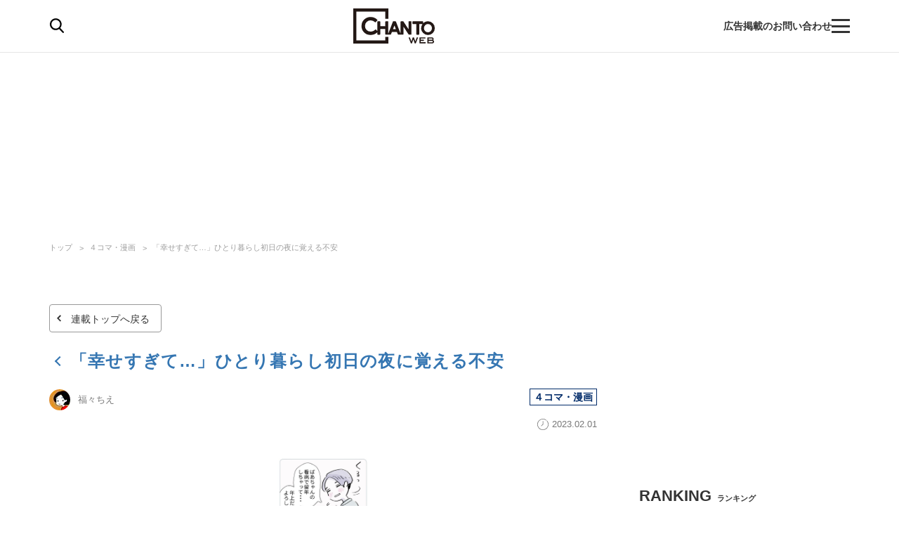

--- FILE ---
content_type: image/svg+xml
request_url: https://chanto.ismcdn.jp/common/images/common/arrow_right.svg
body_size: 9
content:
<svg height="26.828" viewBox="0 0 16.243 26.828" width="16.243" xmlns="http://www.w3.org/2000/svg"><path d="m2037.789 651.043-12 12 12 12" fill="none" stroke="#999" stroke-width="4" transform="matrix(-1 0 0 -1 2039.204 676.457)"/></svg>

--- FILE ---
content_type: application/javascript
request_url: https://html-load.com/script/chanto.jp.net.js?hash=-1030037856
body_size: 139183
content:
// 
!function(){function a1x(t,e){const n=a1y();return(a1x=function(t,e){return n[t-=107]})(t,e)}function a1y(){const t=["adsense","MAIN","AV1 codec is not supported. Video negotiation will be suppressed.","iframe negotiate: configure message timeout: ","purpose1 consent error","child-0","inside|outside","[[left|center|right]||[top|center|bottom]|[left|center|right|<length-percentage>] [top|center|bottom|<length-percentage>]?|[[left|right] <length-percentage>]&&[[top|bottom] <length-percentage>]]","__tcfloaded_cache","BatteryManager","https://report.error-report.com/modal?","Not supported insert-rule | rule: ","nextCharCode","removeChild","end","query","<integer>","nightmarejs","repeat-x|repeat-y|[repeat|space|round|no-repeat]{1,2}","def","RVlmP1JOMmF9V2JVNWVIX3xTdEpv","reserved1Input","originalHostname","row|row-reverse|column|column-reverse","__driver_unwrapped","none|<angle>|[x|y|z|<number>{3}]&&<angle>","columns","[stretch|repeat|round|space]{1,2}","margin-bottom","MzZxejBtdjl0bmU3a3dyYTVpMXVqeDI4b3lmc3BjZ2xoNA==","syntax","separate|collapse|auto","PerformanceEntry","attachShadow","safari/firefox src fetch error","nextElementSibling","<'max-inline-size'>","__lastWatirPrompt",'{"apply-ratio":1,"',"\x3c!--","prependData","raider.io","rem( <calc-sum> , <calc-sum> )","</pre>","top|bottom|block-start|block-end|inline-start|inline-end","<ident-token> : <declaration-value>? ['!' important]?","[<age>? <gender> <integer>?]","[<ident-token>|'*']? '|'","analytics","auto|<svg-length>","getWrapper","<'min-block-size'>","as_adblock","www.whatcar.com","window.as_location","https://fb.css-load.com","transparent|aliceblue|antiquewhite|aqua|aquamarine|azure|beige|bisque|black|blanchedalmond|blue|blueviolet|brown|burlywood|cadetblue|chartreuse|chocolate|coral|cornflowerblue|cornsilk|crimson|cyan|darkblue|darkcyan|darkgoldenrod|darkgray|darkgreen|darkgrey|darkkhaki|darkmagenta|darkolivegreen|darkorange|darkorchid|darkred|darksalmon|darkseagreen|darkslateblue|darkslategray|darkslategrey|darkturquoise|darkviolet|deeppink|deepskyblue|dimgray|dimgrey|dodgerblue|firebrick|floralwhite|forestgreen|fuchsia|gainsboro|ghostwhite|gold|goldenrod|gray|green|greenyellow|grey|honeydew|hotpink|indianred|indigo|ivory|khaki|lavender|lavenderblush|lawngreen|lemonchiffon|lightblue|lightcoral|lightcyan|lightgoldenrodyellow|lightgray|lightgreen|lightgrey|lightpink|lightsalmon|lightseagreen|lightskyblue|lightslategray|lightslategrey|lightsteelblue|lightyellow|lime|limegreen|linen|magenta|maroon|mediumaquamarine|mediumblue|mediumorchid|mediumpurple|mediumseagreen|mediumslateblue|mediumspringgreen|mediumturquoise|mediumvioletred|midnightblue|mintcream|mistyrose|moccasin|navajowhite|navy|oldlace|olive|olivedrab|orange|orangered|orchid|palegoldenrod|palegreen|paleturquoise|palevioletred|papayawhip|peachpuff|peru|pink|plum|powderblue|purple|rebeccapurple|red|rosybrown|royalblue|saddlebrown|salmon|sandybrown|seagreen|seashell|sienna|silver|skyblue|slateblue|slategray|slategrey|snow|springgreen|steelblue|tan|teal|thistle|tomato|turquoise|violet|wheat|white|whitesmoke|yellow|yellowgreen","getLocationRange","_fa_","checkAtruleName","dable","cooktoria.com","percentage-token","ensureInit","#as_domain","<'inline-size'>","Nth","getNode","consume","invalid protect-id prefix: ","none|auto|textfield|menulist-button|<compat-auto>","<empty string>","SyntaxReferenceError","getServices","instance","auto|text|none|contain|all","[AdBlockDetector] Snippet adblock detected","content_area","has","none|discard-before||discard-after||discard-inner","rng","div","referrer","ab43d8d5",", y: ","none|[first||[force-end|allow-end]||last]","scrollY","snapInterval( <percentage> , <percentage> )|snapList( <percentage># )","<position>#","[left|right]||[top|bottom]","AtrulePrelude","__isPrebidOnly event listener removed","})()","webkitResolveLocalFileSystemURL","pop","AtruleDescriptor","<absolute-size>|<relative-size>|<length-percentage>","lastChanged","<keyframes-name>","<'inset-block'>","max( <calc-sum># )","document.hidden","forEachToken","tail","[<line-names>|<name-repeat>]+","tb|rl|bt|lr","parseContext","inventory-removal-key","from","skipUntilBalanced","<target-counter()>|<target-counters()>|<target-text()>","HTMLSourceElement","VW4gcHJvYmzDqG1lIGVzdCBzdXJ2ZW51IGxvcnMgZHUgY2hhcmdlbWVudCBkZSBsYSBwYWdlLiBWZXVpbGxleiBjbGlxdWVyIHN1ciBPSyBwb3VyIGVuIHNhdm9pciBwbHVzLg==","<-ms-filter-function-progid>|<-ms-filter-function-legacy>","https://qa.ad-shield.io","as_apply_gdpr","wechat","<'margin-bottom'>","100%","Failed to get key from: ","( [<mf-plain>|<mf-boolean>|<mf-range>] )","AddMatchOnce","_set","mediaType","cssWideKeywords","declarators","__webdriver_evaluate","wrong googletag.pubads()","&id=","nthChildOf","collapse|discard|preserve|preserve-breaks|preserve-spaces|break-spaces","scanWord","eDhiM2xuMWs5bWNlaXM0dTB3aGpveXJ6djVxZ3RhcGYyNw==","leaveAdInterestGroup","dvmin","none|<offset-path>||<coord-box>","body > a > div > div > img","<counter-style>|<string>|none","nodeType","checkAtruleDescriptorName","ariaLabel","luminance|alpha","insertRule","Response","worldhistory.org","decorate","initInventoryFrame","&height=","CSSStyleDeclaration","https://example.com/","<'border-style'>","Declaration","setItem","none|<shadow>#","normal|<string>","[<url>|<gradient>|none] [<length-percentage>{4} <-webkit-mask-box-repeat>{2}]?","none|[x|y|block|inline|both] [mandatory|proximity]?","Too many hex digits","as_didomi_cmp_id","parseFloat","none|<integer>","pending","document - find element","<'border-top-color'>{1,2}","script:","AnPlusB","<mf-plain>|<mf-boolean>|<mf-range>","normal||[size|inline-size]","attributionsrc","mozInnerScreenX","element out of viewable window","selector( <complex-selector> )","<html","normal|[<number> <integer>?]","CDO-token","contains","<box>|margin-box","auto|thin|none","-moz-radial-gradient( <-legacy-radial-gradient-arguments> )|-webkit-radial-gradient( <-legacy-radial-gradient-arguments> )|-o-radial-gradient( <-legacy-radial-gradient-arguments> )","bGU0OTcxbTVpcnB1a3hqdjNzcTJvOHk2MGduYnp0aHdmYQ==","Anchor element doesn't have parent","onLoad","Expect a number","[[left|center|right|span-left|span-right|x-start|x-end|span-x-start|span-x-end|x-self-start|x-self-end|span-x-self-start|span-x-self-end|span-all]||[top|center|bottom|span-top|span-bottom|y-start|y-end|span-y-start|span-y-end|y-self-start|y-self-end|span-y-self-start|span-y-self-end|span-all]|[block-start|center|block-end|span-block-start|span-block-end|span-all]||[inline-start|center|inline-end|span-inline-start|span-inline-end|span-all]|[self-block-start|self-block-end|span-self-block-start|span-self-block-end|span-all]||[self-inline-start|self-inline-end|span-self-inline-start|span-self-inline-end|span-all]|[start|center|end|span-start|span-end|span-all]{1,2}|[self-start|center|self-end|span-self-start|span-self-end|span-all]{1,2}]","isInIframe","Group","alphaStr","none|<position>#","RegExp","solid|double|dotted|dashed|wavy","azUyM3RscHplcXZzMHlqaDgxb2d1YTZ3bmJyN2M5bWY0aQ==","clearInterval","updateAdInterestGroups","\n--","<noscript>","eX1YV11PJkdsL0N0KXNZQjgtYkY0UgpEJ3BTRTBcdS5aUA==","linear-gradient( [[<angle>|to <side-or-corner>]||<color-interpolation-method>]? , <color-stop-list> )","marker-end","ivt","lastScrollY","num","normal|[<numeric-figure-values>||<numeric-spacing-values>||<numeric-fraction-values>||ordinal||slashed-zero]","childElementCount","getAtrulePrelude","recover_cmp_active","negotiate_fail","url-token","content-box|border-box","turn","<number>|<percentage>","<'list-style-type'>||<'list-style-position'>||<'list-style-image'>","setAttribute","Favicon loading failed. Media negotiations will be suppressed.","line","Range","action","break-walk","Unknown node type: ","toPrimitive","regexp-test","Apple","Generator is already executing.","pluginsLength","forEach","normal|break-word","sdk","<attachment>#","auto|touch","?version=","Hex or identifier is expected","[<integer [0,∞]> <absolute-color-base>]#","chained|none","':' [before|after|first-line|first-letter]","whitespace-token","alpha|luminance|match-source","contrast( [<number-percentage>] )","shouldNegotiateAds","as_key","<custom-ident>","upload","[pack|next]||[definite-first|ordered]","<string> [<integer>|on|off]?","intervalId","recoverCMP","semicolon-token","contentWindow","appendData","charCodeAt","freemcserver.net","@stylistic|@historical-forms|@styleset|@character-variant|@swash|@ornaments|@annotation","text-ad","[[auto|<length-percentage>]{1,2}]#","checkAtrulePrelude","DOMParser_parseFromString","slice|clone","longestMatch","parseRulePrelude","Value","<url>+","auto|after","constructor","lvh","sleipnir/","none|hidden|dotted|dashed|solid|double|groove|ridge|inset|outset","<complex-selector-unit> [<combinator>? <complex-selector-unit>]*","find",'SourceMapGenerator.prototype.applySourceMap requires either an explicit source file, or the source map\'s "file" property. Both were omitted.',"start prebid request bidsBackHandler for ","/negotiate/v4/image?width=","auto|normal|stretch|<baseline-position>|<overflow-position>? [<self-position>|left|right]","object","pointer-events","hostage","}-token","<'-ms-scroll-limit-x-min'> <'-ms-scroll-limit-y-min'> <'-ms-scroll-limit-x-max'> <'-ms-scroll-limit-y-max'>","api.reurl.co.kr","aG5bUlhtfERPSC86LkVWS0o7NH1TVQ==","eventName","svi","calledSelenium","MessageEvent","setTargeting","features","tcString","<bg-image>#","Unknown field `","Integrity check failed: ","isDomainShardingEnabled","Object","dggn","auto|smooth","gazetaprawna.pl","Please enter the password","<'pause-before'> <'pause-after'>?","try-catch","Terminate - profile not found","replaceState","self","flatMap","cDkxdHp4NGlic2h3ZjNxeWVuNTA2dWdvMm1rdjhscmpjNw==","endpoint","extra","getEvents","adshield-loaded","StyleSheet","!term"," | ","url-equal","<'border-top-width'>||<'border-top-style'>||<color>","aWQ=","positions","is_cmp_blocked_finally","none|forwards|backwards|both","<declaration>","normal|<length>","Terminate - not allowed running in iframe","isInRootIframe","[AdBlockDetector] acceptable ads check target ","https://html-load.com","<'margin-right'>","lexer","number","Unknown at-rule","dvi","awesomium","documentFocus","\n  ","area","bad-url-token","https://html-load.cc","<outline-radius>","selectorList","block|inline|x|y","<media-in-parens> [or <media-in-parens>]+","clearTimeout","replaceSync","[center|[[top|bottom|y-start|y-end]? <length-percentage>?]!]#",'style="background-color: ',"indiatimes.com","aps","<'margin-left'>","newsinlevels.com","opts","<custom-property-name>",'" is expected',"list","rotate( [<angle>|<zero>] )","_self","scribd.com","<single-animation-fill-mode>#",": [left|right|first|blank]","aXZtc2xyNDhhY2Uzem9rZ3h0MTBiNnA=","renderer","_generateSourcesContent","normal|[fill||stroke||markers]","<'margin-inline'>","[<integer>&&<symbol>]#","data-","localStorage","marker-start","parseSourceMapInput","prompt","terms","Timed out waiting for consent readiness","lch( [<percentage>|<number>|none] [<percentage>|<number>|none] [<hue>|none] [/ [<alpha-value>|none]]? )","url-not-matched","toSetString","return","[csstree-match] BREAK after 15000 iterations","Scheduler Terminated with unexpected error: ","index","port2","Url","https://m1.openfpcdn.io/botd/v","<ray()>|<url>|<basic-shape>","getItem","PluginArray","sort","(prefers-color-scheme: dark)","Date.now is not a number","forsal.pl","sin( <calc-sum> )","cnlwYQ==","onload","url-path-not-equal","internet_explorer","ndtvprofit.com","isAdBlockerDetected","buildID","auto||<ratio>","cqh","[<display-outside>||<display-inside>]|<display-listitem>|<display-internal>|<display-box>|<display-legacy>|<-non-standard-display>","Failed to get encoded-id version: encoded-id is empty","auto|avoid|avoid-page|avoid-column|avoid-region","compact","unit","getFirstListNode","MatchGraph","Identifier","checkPropertyName","XHlqTUYtZiJSWwlId3hucylwSUMxPTI1OEU5NlBLOkpPCg==","INVENTORY_FRAME","inline|block|horizontal|vertical","cmd","auto|baseline|before-edge|text-before-edge|middle|central|after-edge|text-after-edge|ideographic|alphabetic|hanging|mathematical","createObjectURL","auto|<custom-ident>|[<integer>&&<custom-ident>?]|[span&&[<integer>||<custom-ident>]]","scroll|fixed|local","cyclic|numeric|alphabetic|symbolic|additive|[fixed <integer>?]|[extends <counter-style-name>]","<feature-value-declaration>","error on contentWindow","<length-percentage>&&hanging?&&each-line?","scaleZ( [<number>|<percentage>] )","uBO:","isVisibleDocument","hashchange","snapInterval( <length-percentage> , <length-percentage> )|snapList( <length-percentage># )","Terminate - not registered in db","<declaration-value>?","normal|ultra-condensed|extra-condensed|condensed|semi-condensed|semi-expanded|expanded|extra-expanded|ultra-expanded","lab( [<percentage>|<number>|none] [<percentage>|<number>|none] [<percentage>|<number>|none] [/ [<alpha-value>|none]]? )","Scope","gpt-andbeyond","Notification","scrollX","safari","Css","yahoo-mail-v1","isBrave","size","protocol","<'left'>","stringify","bml1ZTh0bXlhY2ozbDkxcTY1Znhid3pydjdwbzJnazQw","ease|ease-in|ease-out|ease-in-out|cubic-bezier( <number [0,1]> , <number> , <number [0,1]> , <number> )","pathname","Blocked interstial slot define:","trys","ZW93NXJmbHVxOHg0emdqNzBwMTNjaTZtaDJzOXRua2Fidg==",'":[{"id":"',"oklab( [<percentage>|<number>|none] [<percentage>|<number>|none] [<percentage>|<number>|none] [/ [<alpha-value>|none]]? )","2673486MjfHgG",".end","<dashed-ident>"," > div { justify-content:center; } #","DOMTokenList","decorator","Lexer matching doesn't applicable for custom properties","(prefers-color-scheme: light)","skipped","[AdBlockDetector] page unloaded while checking request block. ","__gpp not found within timeout","fromCodePoint","test","isActive",'<pre style="margin:0;padding:0;font-size:10px;line-height: 1em;color:black;">',"supports","padding-left","auto|<color>{2}","normal|break-word|anywhere","none|ideograph-alpha|ideograph-numeric|ideograph-parenthesis|ideograph-space","Negotiate v4 completed in ","[none|start|end|center]{1,2}","[<mask-reference>||<position> [/ <bg-size>]?||<repeat-style>||[<box>|border|padding|content|text]||[<box>|border|padding|content]]#","googletag cmd unshift failed : ","insertAdjacentElement","letemsvetemapplem.eu","all","element-attributes","driver","pbjs","text_ads","/analytics?host=","matchStack","Invalid protect url prefix: ","from( <color> )|color-stop( [<number-zero-one>|<percentage>] , <color> )|to( <color> )","opacity( [<number-percentage>] )","gecko/","auto|none|<dashed-ident>|<scroll()>|<view()>","[full-width|proportional-width]","documentElementKeys","<symbol>","ODk1dDdxMWMydmVtZnVrc2w2MGh5empud28zNGJ4cGdp","compareByOriginalPositions",'link[rel="icon"]',"Timeout.","fxios/","repeat|stretch|round","auto|stable&&both-edges?","var(","Bad syntax reference: ","adapi.inlcorp.com","sendXHR","NW52MWllZ3phMjY5anU4c29reTA0aDNwN3JsdGN4bWJx","oklch( [<percentage>|<number>|none] [<percentage>|<number>|none] [<hue>|none] [/ [<alpha-value>|none]]? )","cos( <calc-sum> )","Date.now is not a function","<'inset-block-end'>","Y29rcQ==","adfit","xlink:href","ev-times.com","<page-margin-box-type> '{' <declaration-list> '}'","region","mode","[object Intl]","startLine","reason","unset","test/v1ew/failed","getOutOfPage","lastUrl","body > div > span > div > iframe","/f.min.js","gpt-adingo","[<angular-color-stop> [, <angular-color-hint>]?]# , <angular-color-stop>","-webkit-gradient( <-webkit-gradient-type> , <-webkit-gradient-point> [, <-webkit-gradient-point>|, <-webkit-gradient-radius> , <-webkit-gradient-point>] [, <-webkit-gradient-radius>]? [, <-webkit-gradient-color-stop>]* )","previousSibling","CefSharp","gpt-adsinteractive","-moz-repeating-linear-gradient( <-legacy-linear-gradient-arguments> )|-webkit-repeating-linear-gradient( <-legacy-linear-gradient-arguments> )|-o-repeating-linear-gradient( <-legacy-linear-gradient-arguments> )","adshield-api","about:","findValueFragments","onLine","Headers","/cou/api_reco.php","label","<length>{1,2}|auto|[<page-size>||[portrait|landscape]]","default|none","margin-left","lvmin","content|<'width'>","limit","recovery","start|end|center|baseline|stretch","initial|inherit|unset|revert|revert-layer","auto|balance|stable|pretty","calc(","matcher","now",":before","LayerList","<color>","setAttributeNS","<'border-image-source'>||<'border-image-slice'> [/ <'border-image-width'>|/ <'border-image-width'>? / <'border-image-outset'>]?||<'border-image-repeat'>","none|[fill|fill-opacity|stroke|stroke-opacity]#","[recovery] __tcfapi addEventListener","inset( <length-percentage>{1,4} [round <'border-radius'>]? )","Wrong node type `","3210976vKfamU","ldoceonline.com",'","width":160,"height":600,"position":{"selector":"div#contents","position-rule":"child-0","insert-rule":[]},"original-ads":[{"selector":"div#contents > span#ads"}],"attributes":[]}]}',"<'margin-block-start'>","[<url>|url-prefix( <string> )|domain( <string> )|media-document( <string> )|regexp( <string> )]#","running|paused","sendBeacon","window.Notification is undefined","[<function-token> <any-value>? )]|[( <any-value>? )]","getComponents","<color-base>|currentColor|<system-color>|<device-cmyk()>|<light-dark()>|<-non-standard-color>","botd","outerWidth","ssmas","upward","stylesheet","none|[objects||[spaces|[leading-spaces||trailing-spaces]]||edges||box-decoration]","auto|optimizeSpeed|optimizeLegibility|geometricPrecision","<custom-ident> : <integer>+ ;","display:none","YTI3NGJjbGp0djBvbXc2ejlnNXAxM3VzOGVraHhpcmZx","<'text-decoration-line'>||<'text-decoration-style'>||<'text-decoration-color'>||<'text-decoration-thickness'>","` structure definition","_serializeMappings","consumeUntilLeftCurlyBracketOrSemicolon","offsetAndType","normal|sub|super","start|end|center|justify|distribute","is_acceptable_ads_blocked","write","errArgs","miter|round|bevel","selenium","unsortedForEach","<'top'>{1,4}","light-dark( <color> , <color> )","iframe negotiate: safari/firefox timeout configured. timeout: ","isUnregistered","content","OWptYW53eXF4MHM1NHp1dG82aA==","detections","[<'animation-range-start'> <'animation-range-end'>?]#","visible|auto|hidden","ping","<'-ms-content-zoom-snap-type'>||<'-ms-content-zoom-snap-points'>","includes","lookupTypeNonSC","is_blocking_acceptable_ads","<'row-gap'> <'column-gap'>?","EventTarget","/negotiate/script-set-value","Condition","onerror",'"<", ">", "=" or ")"',"data:text/html,","reverse","file","webkitMediaStream","enums","../","Failed to decode protect-url: url is empty","pow( <calc-sum> , <calc-sum> )","prelude","v4ac1eiZr0","atob","getLocation","Number sign is not allowed","pubstack","', '*')<\/script>","parse","getSlotId","normal|spell-out||digits||[literal-punctuation|no-punctuation]","iframe ready deadline exceeded","firstChild","ident-token","normal|[stylistic( <feature-value-name> )||historical-forms||styleset( <feature-value-name># )||character-variant( <feature-value-name># )||swash( <feature-value-name> )||ornaments( <feature-value-name> )||annotation( <feature-value-name> )]","runAdAuction","Click","DocumentFragment","normal|italic|oblique <angle>{0,2}","originalColumn","'[' <custom-ident>* ']'","rad","srcset","adv-space","gamezop.com","idx","gpt-anymind","Boolean","<complex-real-selector-list>","none|mandatory|proximity","a2Zwdg==","<color> <color-stop-length>?","url-matched",'<\/script><script src="',"getConfig","cache_isbot","XXX","/gpt/setup","inline-block|inline-list-item|inline-table|inline-flex|inline-grid","czN6Ym85YWhnZjdsazV5MGN1bXJwcW53eDZpNGpldnQy","visible|hidden|clip|scroll|auto","[AdBlockDetector] Cosmetic adblock detected","grippers|none","_isTcfNeeded","shouldApplyGdpr","any","visibility","document.querySelector","readystatechange","normal|allow-discrete","( <declaration> )","https://ad-delivery.net/px.gif?ch=2","crypto.getRandomValues() not supported. See https://github.com/uuidjs/uuid#getrandomvalues-not-supported","/ivt/detect"," | value: ","ChromeDriverw","a3JCSnREKFFsdl4+I1toe1gxOW8mU0VBTS9uIk89IDA1UA==","initial","Node_insertBefore","isEncodedUrl","img","padding|border","teads","contentDocument","leader( <leader-type> )","UnicodeRange","Inventory.insert","c204ZmtocndhOTR5MGV1cGoybnEx","af8d5326","<'max-width'>"," failed: ","[[<'font-style'>||<font-variant-css2>||<'font-weight'>||<font-width-css3>]? <'font-size'> [/ <'line-height'>]? <'font-family'>#]|<system-family-name>|<-non-standard-font>","<'flex-direction'>||<'flex-wrap'>","Document","createAuctionNonce","addAtrule_","collect","most-width|most-height|most-block-size|most-inline-size",", width: ","` for ","loader","<forgiving-selector-list>","comment-token","bWlsYmAjM0JhcV07RFRWP2UuPCAmYw==","dWwyb3cwMWo5enE1OG1mazRjdjM3YWJzeWlndGVoNnhu","evaluate","generate","char must be length 1","skew( [<angle>|<zero>] , [<angle>|<zero>]? )","Brian Paul","input","auto|inter-character|inter-word|none","__webdriver_script_function","rgba( <percentage>{3} [/ <alpha-value>]? )|rgba( <number>{3} [/ <alpha-value>]? )|rgba( <percentage>#{3} , <alpha-value>? )|rgba( <number>#{3} , <alpha-value>? )","abs( <calc-sum> )","element-selector","Mozilla/5.0 (Windows NT 10.0; Win64; x64) AppleWebKit/537.36 (KHTML, like Gecko) Chrome/134.0.0.0 Safari/537.36","prebid","defineProperty","is_blocking_ads","svw","isOriginalCmpBlocked","out_of_page","gpt-ima-adshield","Reflect","[recoverTcfCMP] __tcfloaded_cache","onWhiteSpace","ad.doorigo.co.kr","width-equal-or-less-than","/negotiate/v3/xhr?passcode=","<number>","cssText","Counter","singleNodeValue","adshield_apply","isAbsolute","<'inset-inline-start'>","consumeUntilBalanceEnd","window.parent.document.domain;","call","clearOriginJoinedAdInterestGroups","edg/","webdriverio","No element indexed by ","[contain|none|auto]{1,2}","rgba(247, 248, 224, 0.5)","GeneralEnclosed","cultureg","repeating-linear-gradient( [<angle>|to <side-or-corner>]? , <color-stop-list> )","[historical-ligatures|no-historical-ligatures]","close","logicieleducatif.fr","'>'|'+'|'~'|['|' '|']","NFdCXTM+CW89bk12Y0thd19yVlI3emxxbSlGcGA6VGdPJw==","as-extra","gptDisabled","normal|none|[<content-replacement>|<content-list>] [/ [<string>|<counter>]+]?","getGPPData","odd","<family-name>","TopLevelCss","findIndex","aTtVaidbPHciRFQwbFpMZ1M4ZiNoeHNNVn10eTpFLSlg","<transition-behavior-value>#","CSSPrimitiveValue","script_abort","childNodes","elapsed_time_ms","S1ppe140PG0iNSdjJQpYTHVyeXBxQThbZUl3LURSfGtiQg==","<length> <length>?","Terminate - empty profile","normal|text|emoji|unicode","[<counter-name> <integer>?|<reversed-counter-name> <integer>?]+|none","sign( <calc-sum> )"," used broken syntax definition ","<single-animation-composition>#","get","ADS_FRAME","20030107","deg","_Selenium_IDE_Recorder","getAtrule","sepia( <number-percentage> )","Invalid protect url: ","http:","[center|[[left|right|x-start|x-end]? <length-percentage>?]!]#","_sources","gpt-nextmillennium","phantomjs","isDelim","<masking-mode>#","<bg-image>||<bg-position> [/ <bg-size>]?||<repeat-style>||<attachment>||<box>||<box>","normal|<feature-tag-value>#","status",'Delim "',"<symbol> <symbol>?","ME5tfXViQzlMNmt7Nygibng+cz1Lb11JQncveVNnZiVX","[lining-nums|oldstyle-nums]","window.process is","collapse|separate","w2g","width|height|block|inline|self-block|self-inline","text-ad-links","sourceContentFor","bad-string-token","auto|<length>|<percentage>|min-content|max-content|fit-content|fit-content( <length-percentage> )|stretch|<-non-standard-size>","googletag","innerHeight","HyphenMinus is expected","<angle-percentage>{1,2}","normal|none|[<common-lig-values>||<discretionary-lig-values>||<historical-lig-values>||<contextual-alt-values>||stylistic( <feature-value-name> )||historical-forms||styleset( <feature-value-name># )||character-variant( <feature-value-name># )||swash( <feature-value-name> )||ornaments( <feature-value-name> )||annotation( <feature-value-name> )||[small-caps|all-small-caps|petite-caps|all-petite-caps|unicase|titling-caps]||<numeric-figure-values>||<numeric-spacing-values>||<numeric-fraction-values>||ordinal||slashed-zero||<east-asian-variant-values>||<east-asian-width-values>||ruby]","sequentum","__driver_evaluate","target-text( [<string>|<url>] , [content|before|after|first-letter]? )","some","insertAdjacentHTML","dataset","FontFace","linear|<cubic-bezier-timing-function>|<step-timing-function>","tokenize","<counter()>|<counters()>","ApplePayError","tokens","navigator.permissions is undefined","drag|no-drag","step-start|step-end|steps( <integer> [, <step-position>]? )","none|<track-list>|<auto-track-list>|subgrid <line-name-list>?","okNetworkStatusCodes","nearest|up|down|to-zero","clean","getType","exportSnapshot","_mappings","IVT detection failed","none|<custom-ident>","getPrototypeOf","data-bypass-check-transform","<geometry-box>#","tri","<\/script>","scope","asin( <calc-sum> )","cWdwazM3NW50bDhqdzlybXgyaTBoYzF6dXY0b2J5NnNlZg==","safari/firefox iframe timeout","_version","O2ZlUVhcLk54PHl9MgpVOWJJU0wvNmkhWXUjQWh8Q15a","<linear-gradient()>|<repeating-linear-gradient()>|<radial-gradient()>|<repeating-radial-gradient()>|<conic-gradient()>|<repeating-conic-gradient()>|<-legacy-gradient>","normal|always","Integer is expected","5ab43d8d","url( <string> <url-modifier>* )|<url-token>","SYN_URG","optimize-contrast|-moz-crisp-edges|-o-crisp-edges|-webkit-optimize-contrast","cache_is_blocking_acceptable_ads","layer( <layer-name> )","opr","__replaced","data-empty-class","Too many inventory failures - ","[<position> ,]? [[[<-legacy-radial-gradient-shape>||<-legacy-radial-gradient-size>]|[<length>|<percentage>]{2}] ,]? <color-stop-list>","exports","tpmn","Unknown property","setInterval","<paint>","[<line-names>? [<fixed-size>|<fixed-repeat>]]* <line-names>? <auto-repeat> [<line-names>? [<fixed-size>|<fixed-repeat>]]* <line-names>?","visualViewport","css","match","path","script_onerror","<visual-box>||<length [0,∞]>","AtKeyword","_last","Negotiate v4 retry(","NWY7VnQicURMQjkxJ20KfT9SNlMoWiNBYEpyMEhRbEtQKQ==","repeat( [auto-fill|auto-fit] , [<line-names>? <fixed-size>]+ <line-names>? )","auto|<anchor-name>","document.classList.contains","7GeFQkM","String","MW53c3I3dms4ZmgwbDN1dDkyamlncXg2ejQ1Y3BibXlv","isLoaded","timestamp","<'min-width'>","reference","substring","eval(atob('","_file","outerHeight","cmE7TUg3emZBb1EJeFRVaD9uPSFOSks5PHZgNXsjbVsz","geniee-prebid","ignore|normal|select-after|select-before|select-menu|select-same|select-all|none"," result: ","/view","Unexpected combinator","createContextualFragment","preload","gpt-rubicon","Tig5fCEvX1JEdjZRKSI4P0wjaFdscjs=","[<length-percentage>|<number>|auto]{1,4}","none|<shadow-t>#","removed","matchRef","setTargetingForGPTAsync","resource","inventory_id","[<box>|border|padding|content]#","parseFromString","show|hide","isValidPosition","<url>","PerformanceResourceTiming","none|auto|[<string> <string>]+","base","<single-animation>#","contain|none|auto","bzVoa203OHVwMnl4d3Z6c2owYXQxYmdscjZlaTQzbmNx","marker-mid","containerId","<number>|left|center|right|leftwards|rightwards","structure","getPropertyValue","substr","__tcfapi not found within timeout","-apple-system|BlinkMacSystemFont","auto|<animateable-feature>#","__as_rej","aditude","` for `visit` option (should be: ","closest-side|farthest-side|closest-corner|farthest-corner|<length>|<length-percentage>{2}","profile.shouldApplyGdpr","webgl","Percentage","infinityfree.com","fromSourceMap",'" target="_blank" style="margin:0;font-size:10px;line-height: 1.2em;color:black;">Details</a>',"html","none|[<'grid-template-rows'> / <'grid-template-columns'>]|[<line-names>? <string> <track-size>? <line-names>?]+ [/ <explicit-track-list>]?","UUNBQlYiXSMwamImV282dDpVdWlIZzFyUEQ0JSlSbE5rLQ==","json","IdSelector","dictionnaire.lerobert.com","!(function(){","WEVRNSU8Sl9oIy4wZj92ZUs6ewlDdXRqYEJQOE5HVWIp","LklwPnN6SjhFd2FoWU0vdjt5S2M9ZgooW19UIHEzbk9T","string-token"," cmp inserted","value","AdShield API cmd.push result","DisallowEmpty","removeProperty","getContext","<page-selector-list>","inside|outside|top|left|right|bottom|start|end|self-start|self-end|<percentage>|center","a24xZWhvNmZqYnI0MHB4YzlpMnE=",'<h3 style="margin:0;padding:0;font-size:12px;line-height: 1.2em;color:black;">',"<media-not>|<media-and>|<media-in-parens>","job","!boolean-group","economy|exact","freeze","width-equal-or-greater-than","<'margin'>","Expected ","b3U3ZXJjdnc5bDAxeWdobmZpcDY4NWJ6eHF0YWszc2ptNA==","<'max-block-size'>","_names","none|[[<dashed-ident>||<try-tactic>]|<'position-area'>]#","Analytics.event(","<namespace-prefix>? [<string>|<url>]","as_country","src","flex-direction","): ","btoa","List<","adsbygoogle","nonzero|evenodd","<'align-items'> <'justify-items'>?","url-not-equal","ms, fetchElapsed: ","padding-bottom","translate( <length-percentage> , <length-percentage>? )","keyval","none|all|<dashed-ident>#","Type","Failed to load 3rd-party image: ","selected","resolve","getAtruleDescriptor","/negotiate/v4/iframe-2nd?passcode=","appVersion","bXRlcWgweXM2MnAxZnhqNTg5cm80YXVuemxpZzNjN3diaw==","Hex digit is expected","(E2) Invalid protect url: ","<length>|auto","Enum","repeating-radial-gradient( [<ending-shape>||<size>]? [at <position>]? , <color-stop-list> )","none|<url>","document.querySelectorAll","_sourceRoot","__gpp","<outline-radius>{1,4} [/ <outline-radius>{1,4}]?","getSlots","/adsid/integrator.js","window.top.confiant.services().onASTAdLoad","getTokenStart","svb","Math","eatDelim","blur( <length> )","getSizes","base64 failed","OutOfPageFormat","bzlxemF4dHA0MDZ3a2U3aWIyZzM4Znltdmo1bGNoMW5y","<number>|<dimension>|<percentage>|<calc-constant>|( <calc-sum> )",'meta[http-equiv="Content-Security-Policy"]',"isRemoved","transform","string-api","<header","findLastIndex","start","11wCRMvU","image( <image-tags>? [<image-src>? , <color>?]! )","Array","height:    600px; position: sticky; top: 20px; display: block; margin-top: 20px; margin-right: 10px;","nextSibling","check","webdriver","container","recovery_inventory_insert","dXk4b2EyczZnNGozMDF0OWJpcDdyYw==",'"><\/script>',"window.top.document.domain;","Scheduler Terminated with unexpected non-error instance: ","/health-check","<'mask-border-source'>||<'mask-border-slice'> [/ <'mask-border-width'>? [/ <'mask-border-outset'>]?]?||<'mask-border-repeat'>||<'mask-border-mode'>","stroke","<media-query-list>","auth","ltr",'<script src="',"[normal|small-caps]","( <style-condition> )|( <style-feature> )|<general-enclosed>","attributes","toUpperCase","<grid-line> [/ <grid-line>]?","HTMLAnchorElement","sourceMapURL could not be parsed","article",'" as-key="',"blob:","Inventory.reinsert","<'top'>","VHg8V3xYdmN1YkN6LWVrVS8gb2lNCSY6JUlnPjJoe3Nb","checkStructure","<single-animation-iteration-count>#","c3hwMlc5IC0zT25TJjdIPXJWNEQ7VFthdyFdTUFJL31MbA==","<single-animation-play-state>#","even","Property","<'width'>","plainchicken.com","Heartbeat timeout.","AccentColor|AccentColorText|ActiveText|ButtonBorder|ButtonFace|ButtonText|Canvas|CanvasText|Field|FieldText|GrayText|Highlight|HighlightText|LinkText|Mark|MarkText|SelectedItem|SelectedItemText|VisitedText","useragent","skewY( [<angle>|<zero>] )","setPrototypeOf","none|auto|<percentage>","max-height","iframe.contentDocument or contentWindow is null","    ","Layer","[<length>|<number>]{1,4}","<number-percentage>{1,4} fill?","Element_getAttribute","ms, heartbeat timeout to ","infinite|<number>","domAutomation","Terminate - not apply","Bad syntax","gpt-firstimpression","href","[<container-name>]? <container-condition>","nearest-neighbor|bicubic","read-only|read-write|write-only","viewport_document","drop-shadow( <length>{2,3} <color>? )","[common-ligatures|no-common-ligatures]","[auto|reverse]||<angle>","function-token","Nm52OGNqZ3picXMxazQ5d2x4NzUzYWU=","Element.remove","mismatchOffset","auto|start|end|left|right|center|justify","z-index","auto|normal|none","event","<'height'>","followColorScheme",", scrollY: ","gpt_disabled_by_missing_tcf","Document_querySelector","auto|fixed","memoryLimitThreshold","getRandomValues","frames","response","permissions","Combinator is expected","/iu3","evalLength","132mxpmAT","then","generic",'{"type": "tag", "marshalled": "<html></html>"}',"HTMLIFrameElement_src","class extends self.XMLHttpRequest","<angle>","getAdUnitPath","https://report.error-report.com/modal?eventId=&error=Vml0YWwgQVBJIGJsb2NrZWQ%3D&domain=","[normal|<baseline-position>|<content-distribution>|<overflow-position>? <content-position>]#","modifier","skipSC","blockIVT","dvmax","peek","auto|start|end|center|baseline|stretch","Blocked ","target-counter( [<string>|<url>] , <custom-ident> , <counter-style>? )","xywh( <length-percentage>{2} <length-percentage [0,∞]>{2} [round <'border-radius'>]? )","ratio","Unsupported version: ","map","[<length-percentage>|top|center|bottom]#","[first|last]? baseline","slot","reserved1","fetch","createSingleNodeList","symbol","previousElementSibling","<image>|none","<time>|<percentage>","webkitSpeechGrammar","normal|reverse|alternate|alternate-reverse","d3IyNzV5b2dzajRrdjAzaXpjbngxdWFxYjhwZmxtNnRo","toString","Inventory(","[normal|x-slow|slow|medium|fast|x-fast]||<percentage>","ZGdnbg==","dvb","fixed","normal|reset|<number>|<percentage>","invert(","normal|italic|oblique <angle>?","Event","<alpha-value>","none","XMLHttpRequest","Combinator","<media-in-parens> [and <media-in-parens>]+","http","last_bfa_at","butt|round|square","[( <scope-start> )]? [to ( <scope-end> )]?","mustExcludeStrings","requestBids","CSSMozDocumentRule","f8d5326a","coupang","translateX( <length-percentage> )","load","<'margin-block'>","class","/negotiate/v4/script?passcode=","fuse","RENDERER","<'background-color'>||<bg-image>||<bg-position> [/ <bg-size>]?||<repeat-style>||<attachment>||<box>||<box>","Module","'.' <ident-token>","visible|hidden","( <supports-condition> )|<supports-feature>|<general-enclosed>","https://content-loader.com","negotiate_v4_fail_test",";<\/script>","samsungbrowser","create","getStorageUpdates","reduce","selector","lookupType","HTMLFormElement","Google","VGhlcmUgd2FzIGEgcHJvYmxlbSBsb2FkaW5nIHRoZSBwYWdlLiBQbGVhc2UgY2xpY2sgT0sgdG8gbGVhcm4gbW9yZS4=","last","url(","addProperty_","jump-start|jump-end|jump-none|jump-both|start|end","<repeat-style>#","<ns-prefix>? <ident-token>","[diagonal-fractions|stacked-fractions]","ZnU2cXI4cGlrd2NueDFhc3RtNDc5YnZnMmV6bG8wM2h5","geb","Failed to decode protect-id: id is empty","<combinator>? <complex-real-selector>","every","position:relative;align-items:center;display:flex;","auto|wrap|nowrap","621nRJXdM","cGxiaTIxY3hmbW8zNnRuNTB1cQ==","auto|none|preserve-parent-color","adsinteractive","atan2( <calc-sum> , <calc-sum> )",'" is not in the set.',"<shape>|auto","prependList","mustIncludeStrings","[recoverTcfCMP] start","e|pi|infinity|-infinity|NaN","<'margin-inline-end'>","__proto__","getClickUrl","jsSelector","path( [<fill-rule> ,]? <string> )","1.9.1","Invalid mapping: ","meta","getElementsByTagName","Profile","History","ActiveBorder|ActiveCaption|AppWorkspace|Background|ButtonFace|ButtonHighlight|ButtonShadow|ButtonText|CaptionText|GrayText|Highlight|HighlightText|InactiveBorder|InactiveCaption|InactiveCaptionText|InfoBackground|InfoText|Menu|MenuText|Scrollbar|ThreeDDarkShadow|ThreeDFace|ThreeDHighlight|ThreeDLightShadow|ThreeDShadow|Window|WindowFrame|WindowText","getWindowId","denied","this.href='https://paid.outbrain.com/network/redir","descriptors","display:inline-block; width:300px !important; height:250px !important; position: absolute; top: -10000px; left: -10000px; visibility: visible","[<length>{2,3}&&<color>?]","consumeUntilExclamationMarkOrSemicolon","Element","BotdError","anonymous","output","cap","signalStatus","systemLanguage","<url>|<image()>|<image-set()>|<element()>|<paint()>|<cross-fade()>|<gradient>","domain switch: no src attribute","replaceChild","startsWith","banner-ad","   ","revert-layer","min( <calc-sum># )","Mismatch","<pseudo-element-selector> <pseudo-class-selector>*","canvas","/pagead/drt/ui","errorTrace","counters( <counter-name> , <string> , <counter-style>? )","Unknown feature ","getAdserverTargeting","stopPropagation","Y3E5ODM0a2h3czJ0cmFnajdmbG55bXU=","M2M1MWdvcTQwcHphbDlyNnh1dnRrZXkyc3duajdtaWhi","searchParams","confirm","center|start|end|self-start|self-end|flex-start|flex-end","getTargetingKeys","ar-yahoo-v1","TypeSelector","aXp4c29tcWgzcDhidmdhNDl3N2Z5MnRsdWM2ZTVuMDFy","https://fb.html-load.com","auto|none|[[pan-x|pan-left|pan-right]||[pan-y|pan-up|pan-down]||pinch-zoom]|manipulation","e6d29821","anchor-size( [<anchor-element>||<anchor-size>]? , <length-percentage>? )","geniee","Element_id","clientHeight","nodes","blocked","ContentWindow not found","enliple","window.top._df.t",' <html>\n      <head>\n        <style></style>\n        <style></style>\n        <style></style>\n        <style></style>\n        <style></style>\n        <style></style>\n        <meta name="as-event-handler-added" />\n      </head>\n      <body marginwidth="0" marginheight="0">\n        <a target="_blank" rel="noopener noreferrer" href>\n          <div id="container" class="vertical mid wide">\n            <div class="img_container">\n              <img src />\n            </div>\n            <div class="text_container">\n              <div class="title"></div>\n              <div class="description"></div>\n              <div class="sponsoredBy"></div>\n            </div>\n          </div>\n        </a>\n      </body>\n    </html>',"ORDERED_NODE_ITERATOR_TYPE","BotDetector.detect can't be called before BotDetector.collect","classList","X2w8IFZ6cURGOjJnNjF3e2ltKCI3TEFaYS9eaiVcJ0s/","At-rule `@","aXRoYw==","https://qa.html-load.com","adingo","cqw","FeatureRange","rest","endsWith","<'column-width'>||<'column-count'>","<'margin-left'>{1,2}","default","isVisible","skipWs","__nightmare","exp( <calc-sum> )","width-greater-than","<media-query>#","bmxvYw==","<line-style>{1,4}","createList","isElementDisplayNone",".workers.dev","before doesn't belong to list","warn","rect( <top> , <right> , <bottom> , <left> )|rect( <top> <right> <bottom> <left> )","isFirefox","iframe ready timeout (fetch finish) ","translate3d( <length-percentage> , <length-percentage> , <length> )",'<meta name="color-scheme" content="',"indexOf","MatchOnceBuffer","<'-ms-scroll-snap-type'> <'-ms-scroll-snap-points-x'>","<'caret-color'>||<'caret-shape'>","__uspapiLocator","rule","scroll( [<axis>||<scroller>]? )","<shape-box>|fill-box|stroke-box|view-box","as_","body > div > span","consumeNumber","/negotiate/v4/xhr?passcode=","w = window.parent.parent;","removeEventListener","<combinator>? <complex-selector>","defineSlot","Type of node should be an Object","decodeURI","tel:","light|dark|<integer [0,∞]>","<'flex-basis'>","lastChild","defineProperties","lvb","parent_after","slice","[restore-rejections] restoreDeferredRejections__nonadblock","none|chained","` has no known descriptors","&url=","gpt-interworks","left|right|none|inline-start|inline-end","<length>","Brackets","1833100LdQurz","emit","<'animation-duration'>||<easing-function>||<'animation-delay'>||<single-animation-iteration-count>||<single-animation-direction>||<single-animation-fill-mode>||<single-animation-play-state>||[none|<keyframes-name>]||<single-animation-timeline>","Vertical line is expected","prevUntil","[<page-selector>#]?","originalAds","cGhtMjF2OWN3NGI3M3lnbG5meG90YXpzdWo4cXJrNjUwaQ==","<'flex-shrink'>","[<'scroll-timeline-name'>||<'scroll-timeline-axis'>]#","/report","__p_","cmp_blocked","add","lookupOffset","combinator","writeln","onParseError","https://fb.content-loader.com","/npm-monitoring","[<line-names>? [<track-size>|<track-repeat>]]+ <line-names>?","isSleipnir","charAt","log( <calc-sum> , <calc-sum>? )","encodeId","CDC","parentElement","Node","versions","leftComparison","domain switched","body > a > div > div > div","/negotiate/v3/iframe?passcode=","function","larger|smaller","[<string>|contents|<image>|<counter>|<quote>|<target>|<leader()>|<attr()>]+","/inventory?host=","c3ZtbQ==","onError","usedJSHeapSize","installedModules","assign","svmin","content-box|padding-box|border-box|fill-box|stroke-box|view-box","<track-size>+","NmFreWhvcjgwbTM3c2xmdzF2eHA="," is not a constructor or null","518886pnugHa","as_version","<mask-layer>#","keepOriginalAcceptableAds","<number>|<dimension>|<ident>|<ratio>","<number-percentage>{1,4}&&fill?","gpt-adapex","<percentage>|<length>|<number>","Neither `enter` nor `leave` walker handler is set or both aren't a function","<declaration>? [; <page-body>]?|<page-margin-box> <page-body>","bhg.com","eachMapping","generatedColumn","/cou/iframe","configurable","_validateMapping","notifications","substrToCursor","setIsTcfNeeded","Selector","Parentheses","keys","Date.now","bWFHO0ZULmUyY1l6VjolaX0pZzRicC1LVVp5PHdMCl8/","gpt-tdn","getTargeting","<length-percentage>{1,4} [/ <length-percentage>{1,4}]?","and","<'opacity'>","auto|bar|block|underscore","sizes","compareByOriginalPositionsNoSource","frameElement","b2lscjg3dDZnMXFiejVlZjRodnB5Y3VqbXgzbndzMDJrOQ==","parent","PseudoClassSelector","PseudoElementSelector","hue-rotate( <angle> )","normal|pre|nowrap|pre-wrap|pre-line|break-spaces|[<'white-space-collapse'>||<'text-wrap'>||<'white-space-trim'>]","Destroying interstitial slots : ","Comment","jkl","<length-percentage>{1,2}","max","padding-top","https://css-load.com","video","baseUrl","none|button|button-bevel|caps-lock-indicator|caret|checkbox|default-button|inner-spin-button|listbox|listitem|media-controls-background|media-controls-fullscreen-background|media-current-time-display|media-enter-fullscreen-button|media-exit-fullscreen-button|media-fullscreen-button|media-mute-button|media-overlay-play-button|media-play-button|media-seek-back-button|media-seek-forward-button|media-slider|media-sliderthumb|media-time-remaining-display|media-toggle-closed-captions-button|media-volume-slider|media-volume-slider-container|media-volume-sliderthumb|menulist|menulist-button|menulist-text|menulist-textfield|meter|progress-bar|progress-bar-value|push-button|radio|scrollbarbutton-down|scrollbarbutton-left|scrollbarbutton-right|scrollbarbutton-up|scrollbargripper-horizontal|scrollbargripper-vertical|scrollbarthumb-horizontal|scrollbarthumb-vertical|scrollbartrack-horizontal|scrollbartrack-vertical|searchfield|searchfield-cancel-button|searchfield-decoration|searchfield-results-button|searchfield-results-decoration|slider-horizontal|slider-vertical|sliderthumb-horizontal|sliderthumb-vertical|square-button|textarea|textfield|-apple-pay-button","isBalanceEdge","<'margin-top'>","script","cover|contain|entry|exit|entry-crossing|exit-crossing","fmget_targets","<length>{1,2}","types",".gamezop.com","concat","relevantmagazine.com","<supports-condition>"," used missed syntax definition ","content-visibility","ABCDEFGHIJKLMNOPQRSTUVWXYZabcdefghijklmnopqrstuvwxyz0123456789+/","auto|crisp-edges|pixelated|optimizeSpeed|optimizeQuality|<-non-standard-image-rendering>","right","replaceScriptElementAsync","N is expected","ignoreInvalidMapping","-webkit-calc(","brave","uBlock Origin","InE0CkozZmtaaGombHRgd0g1MFQ9J2d8KEVQW0ItUVlE","Jm0yR1Q1SXJQIiAuQihvPTppZ2JKcFduejd0Y3ZOWmA+Cg==","eof","cqmin","dotted|solid|space|<string>","auto-add|add( <integer> )|<integer>","normal|light|dark|<palette-identifier>","Identifier is expected but function found","<length>||<color>","[alternate||[over|under]]|inter-character","[discretionary-ligatures|no-discretionary-ligatures]","Yzc4NjNxYnNtd3k1NG90bmhpdjE=","139341","throw new Error();","circle( [<shape-radius>]? [at <position>]? )","navigator.mimeTypes is undefined","Expect an apostrophe","<generic>","isFailed","d2VneWpwenV4MzhxMmE5dm1pZm90","insertAfter","as-empty-bidder","none|<single-transition-property>#","<media-condition>|[not|only]? <media-type> [and <media-condition-without-or>]?","[clip|ellipsis|<string>]{1,2}","findLast","lvmax","SharedWorker","[auto|<length-percentage>]{1,2}","AttributeSelector","matchAtrulePrelude","data-skip-protect-name","b3V0cHV0","cssWideKeywordsSyntax","scaleY( [<number>|<percentage>] )","/negotiate/css","inventories","boolean-expr","isGecko","<svg-length>","[row|column]||dense","Y3J4bWpmN3loZ3Q2bzNwOGwwOWl2","<time>|none|x-weak|weak|medium|strong|x-strong","Identifier, string or comma is expected","generic( kai )|generic( fangsong )|generic( nastaliq )","getBoundingClientRect","><head><script>","iframe message timeout: ","isVisibleNode","delim-token","normal|compact","` in `","basename","notificationPermissions","https://report.error-report.com/modal?eventId=&error=","cmpStatus",'video/mp4; codecs="av01.0.02M.08"',"httpEquiv",", elapsed: ","https:","/filter-fingerprint","<supports-decl>|<supports-selector-fn>","padStart","writable","firefox_etp_enabled","Maximum iteration number exceeded (please fill an issue on https://github.com/csstree/csstree/issues)","rhino","!self","<rectangular-color-space>|<polar-color-space>|<custom-color-space>","computeSourceURL","<number [0,1]>","sping","findAllFragments","djlhcHlpazYyMzBqNW1sN244YnVxcmYxemdzY2V3eHQ0","[none|<keyframes-name>]#","scroll","papi","Forward report url to engineers","property","api","Wrong value `","decodeId","data-src","cef","UserAgent","not","WwllJjVCXlc+MCMKcmJxSTd9LUF8Yw==","3rd-party fetch unexpected response","target-counters( [<string>|<url>] , <custom-ident> , <string> , <counter-style>? )","gpt-adpushup","GET","[recovery] __tcfapi tcString is empty in GDPR region. value: ","<'align-content'> <'justify-content'>?","is_tc_string_resolved","Hyphen minus","hsl( <hue> <percentage> <percentage> [/ <alpha-value>]? )|hsl( <hue> , <percentage> , <percentage> , <alpha-value>? )","6d29821e","Ratio","xPath","requestNonPersonalizedAds","heartbeat","exec","for","alt","[[<url> [<x> <y>]? ,]* [auto|default|none|context-menu|help|pointer|progress|wait|cell|crosshair|text|vertical-text|alias|copy|move|no-drop|not-allowed|e-resize|n-resize|ne-resize|nw-resize|s-resize|se-resize|sw-resize|w-resize|ew-resize|ns-resize|nesw-resize|nwse-resize|col-resize|row-resize|all-scroll|zoom-in|zoom-out|grab|grabbing|hand|-webkit-grab|-webkit-grabbing|-webkit-zoom-in|-webkit-zoom-out|-moz-grab|-moz-grabbing|-moz-zoom-in|-moz-zoom-out]]","<'inset'>","none|path( <string> )","opt/","addEventListener","dmtkcw==","':' <ident-token>|':' <function-token> <any-value> ')'","Profile is null or undefined","<percentage>|<length>","3rd-party fetch error: ","<html></html>","element-visible-selector","':' <pseudo-class-selector>|<legacy-pseudo-element-selector>","Blocked prebid request error for ","isVisibleElement","normal|<try-size>","atrules","window.parent._df.t","document.documentElement.getAttributeNames is not a function","blocking_acceptable_ads","7Y6Y7J207KeA66W8IOu2iOufrOyYpOuKlCDspJEg66y47KCc6rCAIOuwnOyDne2WiOyKteuLiOuLpC4g7J6Q7IS47ZWcIOuCtOyaqeydhCDrs7TroKTrqbQgJ+2ZleyduCfsnYQg7YG066at7ZWY7IS47JqULg==","wrapper","Unknown context `","<-webkit-gradient()>|<-legacy-linear-gradient>|<-legacy-repeating-linear-gradient>|<-legacy-radial-gradient>|<-legacy-repeating-radial-gradient>","Must be between 0 and 63: ","[<length>|<percentage>|auto]{1,4}","[AdBlockDetector] Request adblock detected. ","matchProperty","debug","test/view/passed","cmVzZXJ2ZWQxT3V0cHV0","<html><head><script>","window.parent.parent.confiant.services().onASTAdLoad","createItem","enjgioijew","matchAtruleDescriptor","` node type definition","Unexpected err while detecting cosmetic filter: ","Number, dimension, ratio or identifier is expected","<color>&&<color-stop-angle>?","children","beforeHtml","filter","dzFHcD4weUJgNVl0XGU0Ml1eQzNPVVhnYiBufWEnVGZxew==","QjggL1k5b11WSENfcDN5dApoVE9OaTVxNklHLXI9Mmcl","intrinsic|min-intrinsic|-webkit-fill-available|-webkit-fit-content|-webkit-min-content|-webkit-max-content|-moz-available|-moz-fit-content|-moz-min-content|-moz-max-content","auto|loose|normal|strict|anywhere","JSON","cmVzZXJ2ZWQy","cachedAt","else","insert","Number","scheduler unhandled exception - ","tokenStart","rel","clip-path","process","<length-percentage>|min-content|max-content|auto","notificationPermissions signal unexpected behaviour","encode","iterateNext","navigator.connection.rtt is undefined","insertList","[recoverTcfCMP] inserting ","smsonline.cloud","getVersion","parentNode","auto|all|none","background-color","charCode","eDUwdzRvZTdjanpxOGtyNmk5YWZ0MnAxbmd1bG0zaHlidg==","innerText","custom","textContent","ui-serif|ui-sans-serif|ui-monospace|ui-rounded","localeCompare","<box>|border|text","generated","none|zoom","normal|multiply|screen|overlay|darken|lighten|color-dodge|color-burn|hard-light|soft-light|difference|exclusion|hue|saturation|color|luminosity","SECSSOBrowserChrome","<'inset-block-start'>","Failed to load website due to adblock: ","result","midhudsonnews.com","repeat( [<integer [1,∞]>] , [<line-names>? <fixed-size>]+ <line-names>? )","normal|<length-percentage>","728px","<grid-line>","raptive","var( <custom-property-name> , <declaration-value>? )","width-less-than","none|circle|disc|square","destroySlots","mailto:","isInAdIframe","-moz-calc(","en-us","[<box>|border|padding|content|text]#","RunPerfTest","shouldPageviewOnUrlChange","x-frame-height","<'border-top-left-radius'>","addConnectionHandler","additionalAdsBait","[Bot] bot UA detected, ua=","<matrix()>|<translate()>|<translateX()>|<translateY()>|<scale()>|<scaleX()>|<scaleY()>|<rotate()>|<skew()>|<skewX()>|<skewY()>|<matrix3d()>|<translate3d()>|<translateZ()>|<scale3d()>|<scaleZ()>|<rotate3d()>|<rotateX()>|<rotateY()>|<rotateZ()>|<perspective()>","PEdjcE9JLwl6QVglNj85byByLmJtRlJpZT5Lc18pdjtWdQ==","XncgVl8xcWs2OmooImc+aSVlfEwyY0k=","attributionSrc","protectUrlContext","eat","xhr","POST","Element_classList","hsl|hwb|lch|oklch","defineOutOfPageSlot","clamp( <calc-sum>#{3} )","<legacy-device-cmyk-syntax>|<modern-device-cmyk-syntax>","currentScript","Element_innerHTML","parseCustomProperty","getOwnPropertyDescriptor","Plus sign","<single-transition>#","createElement","auto|never|always","<mf-name> : <mf-value>","memory","blocked_filters","acceptableAdsBait","getBidResponses","PTZhMEc+UE9vMzdudj94JjFgXTJ0","getConsentMetadata","window.PluginArray is undefined","NodeList","MSG_SYN","<blend-mode>|plus-lighter","throw","length","banner_ad","no purpose 1 consent","` should not contain a prelude","circle|ellipse","statusText","gpt_loaded_time","whale","<'align-self'>|anchor-center","none|<color>|<url> [none|<color>]?|context-fill|context-stroke","explicit","7cfdc6c7","none|element|auto","cmVzZXJ2ZWQyT3V0cHV0","onmousedown","urlParse","logs-partners.coupang.com","naturalHeight","search",".source","HTMLElement_dataset","normal|strong|moderate|none|reduced","<head","domAutomationController","Performance.network","MHQ4a2JmMjZ1ejlzbWg3MTRwY2V4eQ==","https://c.amazon-adsystem.com/aax2/apstag.js","randomUUID","$cdc_asdjflasutopfhvcZLmcf","normal|bold|<number [1,1000]>","getCategoryExclusions","AdShield API cmd","[proportional-nums|tabular-nums]","picrew.me","DOMParser","Nm03a3dlM3Fhb2h1NWc0Yno4aQ==","HTMLImageElement","gpt-highfivve","setProperty","jizsl_","onabort","<angle-percentage>","polarbyte","issue","rem","<script>","space-between|space-around|space-evenly|stretch","as_debug","linear|radial","none|capitalize|uppercase|lowercase|full-width|full-size-kana","auto|balance","ray( <angle>&&<ray-size>?&&contain?&&[at <position>]? )","invert( <number-percentage> )","didomi","insertBefore","<image>","boolean","' not supported","[<family-name>|<generic-family>]#","auto|none","srgb|srgb-linear|display-p3|a98-rgb|prophoto-rgb|rec2020","cfdc6c77","elem","r script executed more than once","AS-ENCODED-VAL","KAlFSENfO3MvLldnTmZWbCB6OU1ZaFF9VGo6SkZVUykj","stack","reinsert","-apple-system-body|-apple-system-headline|-apple-system-subheadline|-apple-system-caption1|-apple-system-caption2|-apple-system-footnote|-apple-system-short-body|-apple-system-short-headline|-apple-system-short-subheadline|-apple-system-short-caption1|-apple-system-short-footnote|-apple-system-tall-body","tcloaded","URLSearchParams","mixed|upright|sideways","nullable","navigator.webdriver is undefined","AdShield API","crossorigin","[none|<single-transition-property>]||<time>||<easing-function>||<time>||<transition-behavior-value>","adshieldMaxRTT","not <media-in-parens>","lastIndexOf","bWpiMGZldTZseng3a3FoZ29wNGF0ODMxYzkyeXdpcjVu","tokenEnd","<predefined-rgb> [<number>|<percentage>|none]{3}","function a0Z(e,Z){const L=a0e();return a0Z=function(w,Q){w=w-0xf2;let v=L[w];return v;},a0Z(e,Z);}function a0e(){const eD=['onload','as_','526myoEGc','push','__sa_','__as_ready_resolve','__as_rej','addEventListener','LOADING','XMLHttpRequest','entries','getOwnPropertyDescriptor','_as_prehooked_functions','status','script_onerror','__fr','xhr_defer','href','isAdBlockerDetected','length','then','8fkpCwc','onerror','apply','readyState','_as_prehooked','set','__as_new_xhr_data','Window','catch','charCodeAt','location','document','onreadystatechange','__as_xhr_open_args','_as_injected_functions','DONE','open','toLowerCase','handleEvent','defineProperty','name','54270lMbrbp','__as_is_xhr_loading','prototype','decodeURIComponent','contentWindow','EventTarget','407388pPDlir','__as_xhr_onload','collect','get','call','JSON','setAttribute','Element','btoa','__as_is_ready_state_change_loading','GET','4281624sRJEmx','__origin','currentScript','1433495pfzHcj','__prehooked','1079200HKAVfx','window','error','687boqfKv','fetch','load','1578234UbzukV','function','remove','hostname','adshield'];a0e=function(){return eD;};return a0e();}(function(e,Z){const C=a0Z,L=e();while(!![]){try{const w=-parseInt(C(0x10a))/0x1*(-parseInt(C(0x114))/0x2)+-parseInt(C(0xf7))/0x3+-parseInt(C(0x127))/0x4*(parseInt(C(0x13c))/0x5)+parseInt(C(0x10d))/0x6+parseInt(C(0x105))/0x7+parseInt(C(0x107))/0x8+-parseInt(C(0x102))/0x9;if(w===Z)break;else L['push'](L['shift']());}catch(Q){L['push'](L['shift']());}}}(a0e,0x24a95),((()=>{'use strict';const m=a0Z;const Z={'HTMLIFrameElement_contentWindow':()=>Object[m(0x11d)](HTMLIFrameElement[m(0xf3)],m(0xf5)),'XMLHttpRequest_open':()=>Q(window,m(0x11b),m(0x137)),'Window_decodeURIComponent':()=>Q(window,m(0x12e),m(0xf4)),'Window_fetch':()=>Q(window,m(0x12e),m(0x10b)),'Element_setAttribute':()=>Q(window,m(0xfe),m(0xfd)),'EventTarget_addEventListener':()=>Q(window,m(0xf6),m(0x119))},L=m(0x116)+window[m(0xff)](window[m(0x131)][m(0x123)]),w={'get'(){const R=m;return this[R(0xf9)](),window[L];},'collectOne'(v){window[L]=window[L]||{},window[L][v]||(window[L][v]=Z[v]());},'collect'(){const V=m;window[L]=window[L]||{};for(const [v,l]of Object[V(0x11c)](Z))window[L][v]||(window[L][v]=l());}};function Q(v,l,X){const e0=m;var B,s,y;return e0(0x108)===l[e0(0x138)]()?v[X]:e0(0x132)===l?null===(B=v[e0(0x132)])||void 0x0===B?void 0x0:B[X]:e0(0xfc)===l?null===(s=v[e0(0xfc)])||void 0x0===s?void 0x0:s[X]:null===(y=v[l])||void 0x0===y||null===(y=y[e0(0xf3)])||void 0x0===y?void 0x0:y[X];}((()=>{const e2=m;var v,X,B;const y=W=>{const e1=a0Z;let b=0x0;for(let O=0x0,z=W[e1(0x125)];O<z;O++){b=(b<<0x5)-b+W[e1(0x130)](O),b|=0x0;}return b;};null===(v=document[e2(0x104)])||void 0x0===v||v[e2(0x10f)]();const g=function(W){const b=function(O){const e3=a0Z;return e3(0x113)+y(O[e3(0x131)][e3(0x110)]+e3(0x11e));}(W);return W[b]||(W[b]={}),W[b];}(window),j=function(W){const b=function(O){const e4=a0Z;return e4(0x113)+y(O[e4(0x131)][e4(0x110)]+e4(0x135));}(W);return W[b]||(W[b]={}),W[b];}(window),K=e2(0x113)+y(window[e2(0x131)][e2(0x110)]+e2(0x12b));(X=window)[e2(0x117)]||(X[e2(0x117)]=[]),(B=window)[e2(0x118)]||(B[e2(0x118)]=[]);let x=!0x1;window[e2(0x117)][e2(0x115)](()=>{x=!0x0;});const E=new Promise(W=>{setTimeout(()=>{x=!0x0,W();},0x1b5d);});function N(W){return function(){const e5=a0Z;for(var b=arguments[e5(0x125)],O=new Array(b),z=0x0;z<b;z++)O[z]=arguments[z];return x?W(...O):new Promise((k,S)=>{const e6=e5;W(...O)[e6(0x126)](k)[e6(0x12f)](function(){const e7=e6;for(var f=arguments[e7(0x125)],q=new Array(f),A=0x0;A<f;A++)q[A]=arguments[A];E[e7(0x126)](()=>S(...q)),window[e7(0x118)][e7(0x115)]({'type':e7(0x10b),'arguments':O,'errArgs':q,'reject':S,'resolve':k});});});};}const I=W=>{const e8=e2;var b,O,z;return e8(0x101)===(null===(b=W[e8(0x134)])||void 0x0===b?void 0x0:b[0x0])&&0x0===W[e8(0x11f)]&&((null===(O=W[e8(0x134)])||void 0x0===O?void 0x0:O[e8(0x125)])<0x3||!0x1!==(null===(z=W[e8(0x134)])||void 0x0===z?void 0x0:z[0x2]));},M=()=>{const e9=e2,W=Object[e9(0x11d)](XMLHttpRequest[e9(0xf3)],e9(0x133)),b=Object[e9(0x11d)](XMLHttpRequest[e9(0xf3)],e9(0x12a)),O=Object[e9(0x11d)](XMLHttpRequestEventTarget[e9(0xf3)],e9(0x128)),z=Object[e9(0x11d)](XMLHttpRequestEventTarget[e9(0xf3)],e9(0x112));W&&b&&O&&z&&(Object[e9(0x13a)](XMLHttpRequest[e9(0xf3)],e9(0x133),{'get':function(){const ee=e9,k=W[ee(0xfa)][ee(0xfb)](this);return(null==k?void 0x0:k[ee(0x103)])||k;},'set':function(k){const eZ=e9;if(x||!k||eZ(0x10e)!=typeof k)return W[eZ(0x12c)][eZ(0xfb)](this,k);const S=f=>{const eL=eZ;if(this[eL(0x12a)]===XMLHttpRequest[eL(0x136)]&&I(this))return this[eL(0x100)]=!0x0,E[eL(0x126)](()=>{const ew=eL;this[ew(0x100)]&&(this[ew(0x100)]=!0x1,k[ew(0xfb)](this,f));}),void window[eL(0x118)][eL(0x115)]({'type':eL(0x122),'callback':()=>(this[eL(0x100)]=!0x1,k[eL(0xfb)](this,f)),'xhr':this});k[eL(0xfb)](this,f);};S[eZ(0x103)]=k,W[eZ(0x12c)][eZ(0xfb)](this,S);}}),Object[e9(0x13a)](XMLHttpRequest[e9(0xf3)],e9(0x12a),{'get':function(){const eQ=e9;var k;return this[eQ(0x100)]?XMLHttpRequest[eQ(0x11a)]:null!==(k=this[eQ(0x12d)])&&void 0x0!==k&&k[eQ(0x12a)]?XMLHttpRequest[eQ(0x136)]:b[eQ(0xfa)][eQ(0xfb)](this);}}),Object[e9(0x13a)](XMLHttpRequestEventTarget[e9(0xf3)],e9(0x128),{'get':function(){const ev=e9,k=O[ev(0xfa)][ev(0xfb)](this);return(null==k?void 0x0:k[ev(0x103)])||k;},'set':function(k){const el=e9;if(x||!k||el(0x10e)!=typeof k)return O[el(0x12c)][el(0xfb)](this,k);const S=f=>{const er=el;if(I(this))return this[er(0xf2)]=!0x0,E[er(0x126)](()=>{const eX=er;this[eX(0xf2)]&&(this[eX(0xf2)]=!0x1,k[eX(0xfb)](this,f));}),void window[er(0x118)][er(0x115)]({'type':er(0x122),'callback':()=>(this[er(0xf2)]=!0x1,k[er(0xfb)](this,f)),'xhr':this});k[er(0xfb)](this,f);};S[el(0x103)]=k,O[el(0x12c)][el(0xfb)](this,S);}}),Object[e9(0x13a)](XMLHttpRequestEventTarget[e9(0xf3)],e9(0x112),{'get':function(){const eB=e9;return z[eB(0xfa)][eB(0xfb)](this);},'set':function(k){const es=e9;if(x||!k||es(0x10e)!=typeof k)return z[es(0x12c)][es(0xfb)](this,k);this[es(0xf8)]=k,this[es(0x119)](es(0x109),S=>{const ey=es;I(this)&&window[ey(0x118)][ey(0x115)]({'type':ey(0x122),'callback':()=>{},'xhr':this});}),z[es(0x12c)][es(0xfb)](this,k);}}));};function P(W){return function(){const eg=a0Z;for(var b=arguments[eg(0x125)],O=new Array(b),z=0x0;z<b;z++)O[z]=arguments[z];return this[eg(0x134)]=O,W[eg(0x129)](this,O);};}function Y(W,b,O){const et=e2,z=Object[et(0x11d)](W,b);if(z){const k={...z,'value':O};delete k[et(0xfa)],delete k[et(0x12c)],Object[et(0x13a)](W,b,k);}else W[b]=O;}function D(W,b,O){const ej=e2,z=W+'_'+b,k=w[ej(0xfa)]()[z];if(!k)return;const S=ej(0x108)===W[ej(0x138)]()?window:ej(0x132)===W?window[ej(0x132)]:ej(0xfc)===W?window[ej(0xfc)]:window[W][ej(0xf3)],f=function(){const eK=ej;for(var A=arguments[eK(0x125)],U=new Array(A),F=0x0;F<A;F++)U[F]=arguments[F];try{const J=j[z];return J?J[eK(0xfb)](this,k,...U):k[eK(0xfb)](this,...U);}catch(G){return k[eK(0xfb)](this,...U);}},q=O?O(f):f;Object[ej(0x13a)](q,ej(0x13b),{'value':b}),Object[ej(0x13a)](q,ej(0x106),{'value':!0x0}),Y(S,b,q),window[ej(0x117)][ej(0x115)](()=>{const ex=ej;window[ex(0x111)]&&!window[ex(0x111)][ex(0x124)]&&S[b]===q&&Y(S,b,k);}),g[z]=q;}window[K]||(w[e2(0xf9)](),D(e2(0x11b),e2(0x137),P),D(e2(0xfe),e2(0xfd)),D(e2(0x12e),e2(0x10b),N),(function(){const eN=e2,W=(z,k)=>new Promise((S,f)=>{const eE=a0Z,[q]=k;q[eE(0x121)]?f(k):(E[eE(0x126)](()=>f(k)),z[eE(0x119)](eE(0x10c),()=>S()),window[eE(0x118)][eE(0x115)]({'type':eE(0x120),'reject':()=>f(k),'errArgs':k,'tag':z}));}),b=Object[eN(0x11d)](HTMLElement[eN(0xf3)],eN(0x128));Object[eN(0x13a)](HTMLElement[eN(0xf3)],eN(0x128),{'get':function(){const eI=eN,z=b[eI(0xfa)][eI(0xfb)](this);return(null==z?void 0x0:z[eI(0x103)])||z;},'set':function(z){const eo=eN;var k=this;if(x||!(this instanceof HTMLScriptElement)||eo(0x10e)!=typeof z)return b[eo(0x12c)][eo(0xfb)](this,z);const S=function(){const ei=eo;for(var f=arguments[ei(0x125)],q=new Array(f),A=0x0;A<f;A++)q[A]=arguments[A];return W(k,q)[ei(0x12f)](U=>z[ei(0x129)](k,U));};S[eo(0x103)]=z,b[eo(0x12c)][eo(0xfb)](this,S);}});const O=EventTarget[eN(0xf3)][eN(0x119)];EventTarget[eN(0xf3)][eN(0x119)]=function(){const eM=eN;for(var z=this,k=arguments[eM(0x125)],S=new Array(k),f=0x0;f<k;f++)S[f]=arguments[f];const [q,A,...U]=S;if(x||!(this instanceof HTMLScriptElement)||eM(0x109)!==q||!(A instanceof Object))return O[eM(0xfb)](this,...S);const F=function(){const eP=eM;for(var J=arguments[eP(0x125)],G=new Array(J),H=0x0;H<J;H++)G[H]=arguments[H];return W(z,G)[eP(0x12f)](T=>{const eY=eP;eY(0x10e)==typeof A?A[eY(0x129)](z,T):A[eY(0x139)](...T);});};O[eM(0xfb)](this,q,F,...U);};}()),M(),window[K]=!0x0);})());})()));","element-tagName","EOF-token","sourceMap","7d518f02"," cmp...","middle","as_last_moved","isParentsDisplayNone","isTcStringResolved","normal|stretch|<baseline-position>|[<overflow-position>? <self-position>]"," negotiation is failed but suppressed since failOnlyIf is not met","Rzc1MmVgTFh4J1ptfTk8CXs/Rg==","setHTMLUnsafe","none|<transform-list>","male|female|neutral","Block","navigator.plugins.length is undefined","<generic-script-specific>|<generic-complete>|<generic-incomplete>|<-non-standard-generic-family>","navigator","/widgets.html","text/html","UWpeIE5DVXY1NGxlIlZNbV8zMEdM","port1","scanSpaces",'function t(n,r){const c=e();return(t=function(t,e){return c[t-=125]})(n,r)}function e(){const t=["501488WDDNqd","currentScript","65XmFJPF","stack","3191470qiFaCf","63QVFWTR","3331tAHLvD","3cJTWsk","42360ynNtWd","2142mgVquH","remove","__hooked_preframe","18876319fSHirK","defineProperties","test","1121030sZJRuE","defineProperty","9215778iEEMcx"];return(e=function(){return t})()}(function(n,r){const c=t,s=e();for(;;)try{if(877771===-parseInt(c(125))/1+-parseInt(c(141))/2*(parseInt(c(126))/3)+-parseInt(c(137))/4*(-parseInt(c(139))/5)+parseInt(c(136))/6+parseInt(c(128))/7*(-parseInt(c(127))/8)+parseInt(c(142))/9*(-parseInt(c(134))/10)+parseInt(c(131))/11)break;s.push(s.shift())}catch(t){s.push(s.shift())}})(),(()=>{const e=t;document[e(138)][e(129)]();const n=Object[e(135)],r=Object.defineProperties,c=()=>{const t=e,n=(new Error)[t(140)];return!!new RegExp(atob("KChhYm9ydC1vbi1pZnJhbWUtcHJvcGVydHl8b3ZlcnJpZGUtcHJvcGVydHkpLShyZWFkfHdyaXRlKSl8cHJldmVudC1saXN0ZW5lcg=="))[t(133)](n)};Object[e(135)]=(...t)=>{if(!c())return n(...t)},Object[e(132)]=(...t)=>{if(!c())return r(...t)},window[e(130)]=!0})();',"content-ad","<'inset-inline'>","as_session_id","addModule","N3VpbDVhM2d4YnJwdHZqZXltbzRjMDl3cXpzNjgybmYx","tokenCount","block","state","Failed to load profile: ","getAttribute","location","absolute","42rmBJzz","bottom","encodedBodySize","shift","YmphM3prZnZxbHRndTVzdzY3OG4=","<angle>|[[left-side|far-left|left|center-left|center|center-right|right|far-right|right-side]||behind]|leftwards|rightwards","onreadystatechange","coachjs","<'max-height'>","eventStatus","backgroundImage","dpcm","<length-percentage>|<flex>|min-content|max-content|auto","fminer","padding-box|content-box","__phantomas","ads-partners.coupang.com","domain switch: ignore","none|strict|content|[[size||inline-size]||layout||style||paint]","<'text-emphasis-style'>||<'text-emphasis-color'>","always|[anchors-valid||anchors-visible||no-overflow]","cmVzZXJ2ZWQySW5wdXQ=","AdShield API cmd.push","<'border-top-color'>","getProperty","Operator","color( <colorspace-params> [/ [<alpha-value>|none]]? )","Feature","active","document.createElement","<bg-size>#","declarationList","<compound-selector> [<combinator>? <compound-selector>]*","ric","MSG_ACK_VISIBLE","j7p.jp","Bad value `","layer","onclick","original","dable-tdn","decodeUrl","Function name must be `url`","3rd-party xhr error","adlib","Unexpected end of input","low","Error","Py0wOHRQKEpIMUVHeyVbaiZzIiBENWs=","xx-small|x-small|small|medium|large|x-large|xx-large|xxx-large","nth","removeAttribute","normal|embed|isolate|bidi-override|isolate-override|plaintext|-moz-isolate|-moz-isolate-override|-moz-plaintext|-webkit-isolate|-webkit-isolate-override|-webkit-plaintext","initLogUploadHandler","<grid-line> [/ <grid-line>]{0,3}","none|<image>","applyTo","toJSON","normal|ultra-condensed|extra-condensed|condensed|semi-condensed|semi-expanded|expanded|extra-expanded|ultra-expanded|<percentage>","a2AoNTl3aikie2c+c1xvNlRpQXgKTFA/cWFwdDBdLUl5ZQ==","minmax( [<length-percentage>|min-content|max-content|auto] , [<length-percentage>|<flex>|min-content|max-content|auto] )","[[<family-name>|<generic-voice>] ,]* [<family-name>|<generic-voice>]|preserve",'Negotiate "',"&error=","Script","<'min-height'>","useractioncomplete","Blocked prebid request for ","[<length-percentage>|left|center|right] [<length-percentage>|top|center|bottom]?","auto|normal|active|inactive|disabled","none|blink","closest","Hex digit or question mark is expected","frameStatus:failed","onmozfullscreenchange","opacity:",".setPAAPIConfigForGPT","<complex-selector>#","none|[<number>|<percentage>]{1,3}","-moz-linear-gradient( <-legacy-linear-gradient-arguments> )|-webkit-linear-gradient( <-legacy-linear-gradient-arguments> )|-o-linear-gradient( <-legacy-linear-gradient-arguments> )","<font-weight-absolute>|bolder|lighter","document - link element","<feature-type> '{' <feature-value-declaration-list> '}'","enter","minutemedia","width","brightness( <number-percentage> )","rotate3d( <number> , <number> , <number> , [<angle>|<zero>] )","Negotiate async ads retry(","none|<track-list>|<auto-track-list>","webkitPersistentStorage","first","Too many question marks","delete","snigel","Function","sdk_version","window.external is undefined","<'justify-self'>|anchor-center","anchor( <anchor-element>?&&<anchor-side> , <length-percentage>? )","HTMLElement_style","scrollX,Y","<script>window.parent.postMessage('","light","Unexpected input","aria-label","/favicon.ico?","document.classList.remove not work","url-path-equal","<integer>|auto","wdioElectron","/asn","in [<rectangular-color-space>|<polar-color-space> <hue-interpolation-method>?|<custom-color-space>]","[<type-selector>? <subclass-selector>*]!"," is blocked","none|<custom-ident>+","__fxdriver_evaluate","head","isVisibleIframe","android","_selenium","Negotiate sync vital failed: ","<keyframe-selector># { <declaration-list> }","as_inmobi_cmp_id","rch","encodeUrl","[<length-percentage>|auto]{1,2}|cover|contain","lvw","aW5wdXQ=","left","IFrame","MSG_ACK","<relative-real-selector>#","_top","failed","[<length-percentage>|left|center|right|top|bottom]|[[<length-percentage>|left|center|right]&&[<length-percentage>|top|center|bottom]] <length>?","<angle>|<percentage>","object-keys","</head><body></body></html>","<line-width>","getAttributeKeys","distinctiveProps","requestIdleCallback","<easing-function>#","2261230BSMidj","clear|copy|source-over|source-in|source-out|source-atop|destination-over|destination-in|destination-out|destination-atop|xor",". Please enable 3rd-party image loading.","textAd","repeat|no-repeat|space|round","error on googletag.pubads()","[native code]","chrome","placeholders","__tcfapi","</p>","boundingClientRect","overflow","read-only|read-write|read-write-plaintext-only","traffective","ClassSelector","contents|none","combo","MatchOnce","dpi","doctype","inherit","<calc-value> ['*' <calc-value>|'/' <number>]*","URL","display","fields","dispatchEvent","iframe msg err: ","userAgent","unknown","fromSetString","<blur()>|<brightness()>|<contrast()>|<drop-shadow()>|<grayscale()>|<hue-rotate()>|<invert()>|<opacity()>|<saturate()>|<sepia()>","cmVzZXJ2ZWQxSW5wdXQ=","msie","requestAnimationFrame","dVY2fSlRJz9Ee1NlQU1YNDtFZg==","cp.edl.co.kr","numeric-only|allow-keywords","none|all","none|button|button-arrow-down|button-arrow-next|button-arrow-previous|button-arrow-up|button-bevel|button-focus|caret|checkbox|checkbox-container|checkbox-label|checkmenuitem|dualbutton|groupbox|listbox|listitem|menuarrow|menubar|menucheckbox|menuimage|menuitem|menuitemtext|menulist|menulist-button|menulist-text|menulist-textfield|menupopup|menuradio|menuseparator|meterbar|meterchunk|progressbar|progressbar-vertical|progresschunk|progresschunk-vertical|radio|radio-container|radio-label|radiomenuitem|range|range-thumb|resizer|resizerpanel|scale-horizontal|scalethumbend|scalethumb-horizontal|scalethumbstart|scalethumbtick|scalethumb-vertical|scale-vertical|scrollbarbutton-down|scrollbarbutton-left|scrollbarbutton-right|scrollbarbutton-up|scrollbarthumb-horizontal|scrollbarthumb-vertical|scrollbartrack-horizontal|scrollbartrack-vertical|searchfield|separator|sheet|spinner|spinner-downbutton|spinner-textfield|spinner-upbutton|splitter|statusbar|statusbarpanel|tab|tabpanel|tabpanels|tab-scroll-arrow-back|tab-scroll-arrow-forward|textfield|textfield-multiline|toolbar|toolbarbutton|toolbarbutton-dropdown|toolbargripper|toolbox|tooltip|treeheader|treeheadercell|treeheadersortarrow|treeitem|treeline|treetwisty|treetwistyopen|treeview|-moz-mac-unified-toolbar|-moz-win-borderless-glass|-moz-win-browsertabbar-toolbox|-moz-win-communicationstext|-moz-win-communications-toolbox|-moz-win-exclude-glass|-moz-win-glass|-moz-win-mediatext|-moz-win-media-toolbox|-moz-window-button-box|-moz-window-button-box-maximized|-moz-window-button-close|-moz-window-button-maximize|-moz-window-button-minimize|-moz-window-button-restore|-moz-window-frame-bottom|-moz-window-frame-left|-moz-window-frame-right|-moz-window-titlebar|-moz-window-titlebar-maximized","ops","auto|avoid|always|all|avoid-page|page|left|right|recto|verso|avoid-column|column|avoid-region|region","`, expected `","appendChild","properties","[Profile Handler]","open-quote|close-quote|no-open-quote|no-close-quote","<length>|<percentage>","as_selected","static|relative|absolute|sticky|fixed|-webkit-sticky","top","hostname","auto|sRGB|linearRGB","normal|[<east-asian-variant-values>||<east-asian-width-values>||ruby]","math-random","server","v20250731","as_inventories","webkitTemporaryStorage","dimension-token","<-ms-filter-function>+","firefox","margin-top","bind","getName","components","none|<dashed-ident>#","serif|sans-serif|system-ui|cursive|fantasy|math|monospace","[normal|<length-percentage>|<timeline-range-name> <length-percentage>?]#","none|in-flow|all","onmessage","langenscheidt.com","caption|icon|menu|message-box|small-caption|status-bar","Terminate - non-adblock","auto|<color>","urlFilter","space-all|normal|space-first|trim-start|trim-both|trim-all|auto","<transform-function>+","reserved2Input","<any-value>","botd timeout","parseWithFallback","srcdoc",".start","window","rotateY( [<angle>|<zero>] )","visibility:","eWJmcQ==","justify-content","<color-stop-length>|<color-stop-angle>","text_ad","applySourceMap","[<linear-color-stop> [, <linear-color-hint>]?]# , <linear-color-stop>","Destroying blocked slots : ","Unknown type: ","Parse error: ","Promise","getTime","none|text|all|-moz-none","<'border-width'>||<'border-style'>||<color>","invalid protect-id length: ","matchMedia","appendScriptElementAsync","offset","<'border-top-width'>","Node_appendChild","none|[ex-height|cap-height|ch-width|ic-width|ic-height]? [from-font|<number>]","xhr_defer","feature","Keyword","[<angle>|<side-or-corner>]? , <color-stop-list>","eventId=","https://static.dable.io/dist/plugin.min.js","Iframe got ready in ","-ms-inline-flexbox|-ms-grid|-ms-inline-grid|-webkit-flex|-webkit-inline-flex|-webkit-box|-webkit-inline-box|-moz-inline-stack|-moz-box|-moz-inline-box","<font-stretch-absolute>{1,2}","Date","inventory","<'border-bottom-right-radius'>","xyz|xyz-d50|xyz-d65","WhiteSpace","<bg-clip>#","getElementsByClassName","isElementDisplayNoneImportant","run","whatcardev.haymarket.com","electron","none|manual|auto","botKind","supports(","Element_removeAttribute","comma","span","functionBind","<number [1,∞]>","iframe ready timeout (fetch error)","@@toPrimitive must return a primitive value.","width not set properly","<number>|<angle>","reset","@top-left-corner|@top-left|@top-center|@top-right|@top-right-corner|@bottom-left-corner|@bottom-left|@bottom-center|@bottom-right|@bottom-right-corner|@left-top|@left-middle|@left-bottom|@right-top|@right-middle|@right-bottom","encodeURIComponent","important","not <style-in-parens>|<style-in-parens> [[and <style-in-parens>]*|[or <style-in-parens>]*]","transferSize","bTg5NjFxd3pnaHUyN3hlb2FwbjNrNWlsdnJmamM0c3l0MA==","Condition is expected","prod","<'align-self'> <'justify-self'>?","` is missed","9999","RTCEncodedAudioFrame","__webdriver_script_fn","at-keyword-token","child","lvi","bidder","atan( <calc-sum> )","<'padding-left'>{1,2}","readyState","token","<'margin-inline-start'>","text/javascript","<counter-style-name>","blN5TkRHJ01qL288VSBsIlFFa21pWDJIe1pZSmg0JT1f","Window_requestIdleCallback","perspective( [<length [0,∞]>|none] )","height-equal-or-less-than","__tcfapiLocator","iframe message timeout","replace","bnh6bg==","HTMLScriptElement","[<geometry-box>|no-clip]#","data-bypass-check-","<'cue-before'> <'cue-after'>?","elementFromPoint","players","reportToSentry","SelectorList","reduceRight","Mozilla/5.0 (Macintosh; Intel Mac OS X 10_15_7) AppleWebKit/537.36 (KHTML, like Gecko) Chrome/139.0.0.0 Safari/537.36","window.top.apstag.runtime.callCqWrapper","javascript:","<'grid-template'>|<'grid-template-rows'> / [auto-flow&&dense?] <'grid-auto-columns'>?|[auto-flow&&dense?] <'grid-auto-rows'>? / <'grid-template-columns'>","browserEngineKind","ing","recovery_loaded_time","as_inmobi_cmp_host","shouldStorageWaitForTcf","e2VGJU9YclEyPm5wM0pOXTQ3dQ==","'progid:' [<ident-token> '.']* [<ident-token>|<function-token> <any-value>? )]","Invalid reserved state: ","gpt-geniee","sticky","target","is_admiral_active","auto|never|always|<absolute-size>|<length>","<track-breadth>|minmax( <inflexible-breadth> , <track-breadth> )|fit-content( <length-percentage> )","ACK_INVISIBLE","str","gpt-publisher","getLastListNode","content_ad","tokenType","startOffset","sqrt( <calc-sum> )","beforeunload","joinAdInterestGroup","<font-stretch-absolute>","[auto|block|swap|fallback|optional]","getComputedStyle","filename","align-items","width not removed","Dimension","MSG_ACK_INVISIBLE","none|<filter-function-list>|<-ms-filter-function-list>","border","\n  --------","Field `","fromCharCode","_parent","attributeFilter","nextState","ZndiaA==","cXA1cjg0Mnljdnhqb3diYXo3dWh0czlnazZpMGVtbjEzZg==","api.adiostech.com","iterator","none|repeat( <length-percentage> )","findAll","[shorter|longer|increasing|decreasing] hue","<symbol>+","cqb","(-token","fetchLater","/cdn/adx/open/integration.html","applyRatio","Terminate - memory limit threshold","flags","[recoverTcfCMP] __tcfloaded_cache set. Value: ","block|inline|run-in","maxViewportWidth","default|menu|tooltip|sheet|none","consumeUntilSemicolonIncluded","http://127.0.0.1","Unknown type","insertData","get-computed-style","Negotiate async ads failed: ","<type-selector>|<subclass-selector>","__as_ready_resolve","[<bg-layer> ,]* <final-bg-layer>","originalLine","addIframeVisibilityCheckHandler"," requestBids.before hook: ","string","[auto|<integer>]{1,3}","repeat( [<integer [1,∞]>|auto-fill] , <line-names>+ )","open","auto|<custom-ident>","promise","gpt_slot_rendered_time","svh","WebGLRenderingContext.getParameter is not a function","node","none|non-scaling-stroke|non-scaling-size|non-rotation|fixed-position","rotateX( [<angle>|<zero>] )","window.parent.parent.apstag.runtime.callCqWrapper","view( [<axis>||<'view-timeline-inset'>]? )","data-empty-src","i|s","ltr|rtl","<'block-size'>","auto|<length>","image-set( <image-set-option># )","inventory_name","baseURI","responseType","name","<composite-style>#","<'min-inline-size'>","$cdc_asdjflasutopfhvcZLmcfl_","as_logs","TlhHdDU9fV1iSWtoKThUPnAtfGVXcw==","HTMLStyleElement","preconnect","[none|<dashed-ident>]#","/cmp.js","document.head.appendChild, removeChild, childNodes","mezzomedia","from|to|<percentage>|<timeline-range-name> <percentage>",'<a href="',"dogdrip.net","crios","removeItem","SktqJUlWels8RUgmPUZtaWN1TS46CVMteFBvWnM3CmtB","pageview_id","element-not-selector","OTF5c3hlOGx1b3JuNnZwY2l3cQ==","__esModule","clear","https://fb2.html-load.com","Chrome/","<'flex-grow'>","Semicolon or block is expected","rotateZ( [<angle>|<zero>] )","ignore|stretch-to-fit","http://api.dable.io/widgets/","findWsEnd","Negotiate async ads v4 failed: ","origin","leboncoin.fr","config","cursor","webDriver","[<image>|<string>] [<resolution>||type( <string> )]","XnpHW3dtCkNgPThCdj48Jl0wOlQgTCNweDNYbGktbikuNA==","viewport","<line-width>{1,4}"," undefined","frameScript","WebKitMediaKeys","content-box|border-box|fill-box|stroke-box|view-box","Failed to detect bot:","opera","/negotiate/v4/css?passcode=","ZWhvcg==","closed","timesofindia.indiatimes.com","inventories_key","content|fixed","<'border-top-style'>","relative","auto|both|start|end|maximum|clear","substringToPos","abc","floor","eXB3engydXNtOG9nNXE3NHRhbmxiNnJpM3ZjZWhqOWtmMQ==","opacity","is_admiral_adwall_rendered","startColumn","isEncodedId","iframe error event","A5|A4|A3|B5|B4|JIS-B5|JIS-B4|letter|legal|ledger","replacingPlaceholders","<feature-value-block>+","iframe","is_brave","?as-revalidator=","\n   value: ","MUVIYi58dT9wKHFmUGl0eSdyNk8lCXc9XTlCSlJEOzo4aw==","knowt.com","mask","iterations","content-box|padding-box|border-box","forceBraces","data-owner","element-invisible-selector","eval","fill","duration","<family-name>#","em1wYw==","Matching for a tree with var() is not supported","auto|avoid","immediate","profile.recoverCMP","skip-node","normal|reverse|inherit","https://s.html-load.com","Worker","version","didomiConfig","spawn","text-ads","start|center|space-between|space-around","outerHTML","Expect a keyword","replaceAll",'</h3><p style="margin:0;padding:0;font-size:10px;line-height: 1.2em;color:black;">',"prototype","{-token","cmVzZXJ2ZWQx","N3o+Z317L1cjYGNbWlQmc0k8Mi1oYUtYWW4Kbyl4U0ZB","interval","<percentage>","trident","purpose1 consent timeout","padding-right","Frame not visible","lazyload","slimerjs","prev","isCmpBlockedFinally","Spaces","player","createDescriptor","/negotiate/v4/iframe?passcode=","<mf-name>","pub_300x250","<clip-source>|[<basic-shape>||<geometry-box>]|none","blocking_ads","Blocked slot define: [","filter:","encodeURI","<compound-selector>#","column","none|<image>|<mask-source>","normal|stretch|<baseline-position>|<overflow-position>? [<self-position>|left|right]|legacy|legacy&&[left|right|center]","Hash","<string>|<custom-ident>+","SupportsDeclaration","__webdriver_unwrapped","gpt","reserved2Output","as_domain","() => version","String_replace","ZT9gM0FVPDJaWzsJaUpFRlYnfFBhOFQ1ai0udiA6cSNIKQ==","jsHeapSizeLimit","setImmediate","umogames.com","['~'|'|'|'^'|'$'|'*']? '='","anymind","import","documentElement","matchDeclaration","HTMLIFrameElement","CrOS","isSafari","conic-gradient( [from <angle>]? [at <position>]? , <angular-color-stop-list> )","child_last","fonts.googleapis.com","hash-token","azk2WUsodi8mSUNtR0IJNWJ6YT9IY1BfMVcgcVJvQS49Cg==","dvw","MediaQueryList","Bad value for `","<length-percentage>","div#contents","#adshield","-moz-repeating-radial-gradient( <-legacy-radial-gradient-arguments> )|-webkit-repeating-radial-gradient( <-legacy-radial-gradient-arguments> )|-o-repeating-radial-gradient( <-legacy-radial-gradient-arguments> )","ac-","__selenium_unwrapped","none|<length-percentage> [<length-percentage> <length>?]?","cross-fade( <cf-mixing-image> , <cf-final-image>? )","unshift","[<'outline-width'>||<'outline-style'>||<'outline-color'>]","VHNwektcVnZMMzkpOlBSYTh4Oy51ZyhgdD93XTZDT2ZGMQ==","<'grid-row-gap'> <'grid-column-gap'>?","<hex-color>|<absolute-color-function>|<named-color>|transparent","[<line-names>? <track-size>]+ <line-names>?"," or hex digit","[recoverTcfCMP] tcf is already loaded","[recoverTcfCMP] __tcfloaded_cache hit. Value: ","tagNameFilter","IntersectionObserverEntry","<wq-name>|<ns-prefix>? '*'","Jmo8UkRzW1c+YnVrTWBjPzEpCWw=","rex",", Expires in: ","<an-plus-b>|even|odd","j-town.net",", scrollX: ","Identifier or asterisk is expected","normal|<number>|<length>|<percentage>","none|always|column|page|spread","20586smTVFN","original.line and original.column are not numbers -- you probably meant to omit the original mapping entirely and only map the generated position. If so, pass null for the original mapping instead of an object with empty or null values.","nextUntil","matches","gpt-nextmillenium","iframe negotiate: onLoad, elapsed: ","media","poster","apply","auto|[over|under]&&[right|left]?","closest-side|closest-corner|farthest-side|farthest-corner|sides","DeclarationList","https://report.ad-shield.cc/","Url or Function is expected","insertRules","none|[<svg-length>+]#","[<length>|<percentage>]{1,4}","rgb( <percentage>{3} [/ <alpha-value>]? )|rgb( <number>{3} [/ <alpha-value>]? )|rgb( <percentage>#{3} , <alpha-value>? )|rgb( <number>#{3} , <alpha-value>? )","urlGenerate","units","requestIdleCallback not exists","eVw2WmcxcW1ea3pjJ3woWWlvUiI+Rgo=","document.getElementsByClassName","slotRequested","RPC","allocateCursor","done","pubkey","<wq-name>","headless_chrome","_skipValidation","Unknown node type `","auto|none|antialiased|subpixel-antialiased","root","auto|<'border-style'>","attr( <attr-name> <type-or-unit>? [, <attr-fallback>]? )","iframe negotiate msg: ","grad","auto|<string>","Attribute selector (=, ~=, ^=, $=, *=, |=) is expected","<number-zero-one>","innerWidth","tokenBefore","Blob","HTMLVideoElement","env( <custom-ident> , <declaration-value>? )","hsla( <hue> <percentage> <percentage> [/ <alpha-value>]? )|hsla( <hue> , <percentage> , <percentage> , <alpha-value>? )","querySelector","copy","Zm1qeA==","Unknown at-rule descriptor","NzRoZnZidGNqMmVyb2EwdWw1Nnl3M2lucXhrZ3A5bTF6cw==","widthEval","allowRunInIframe","[[left|center|right|top|bottom|<length-percentage>]|[left|center|right|<length-percentage>] [top|center|bottom|<length-percentage>]|[center|[left|right] <length-percentage>?]&&[center|[top|bottom] <length-percentage>?]]","color-mix( <color-interpolation-method> , [<color>&&<percentage [0,100]>?]#{2} )","naver","scrollWidth","_sourcesContents","initLogMessageHandler","<box>#","<fixed-breadth>|minmax( <fixed-breadth> , <track-breadth> )|minmax( <inflexible-breadth> , <fixed-breadth> )","success","text/css","gpt-ima","log","reserved2","ms. Setting timeout to ","ABCDEFGHIJKLMNOPQRSTUVWXYZabcdefghijklmnopqrstuvwxyz",": unfilled negotiations were: [","not <supports-in-parens>|<supports-in-parens> [and <supports-in-parens>]*|<supports-in-parens> [or <supports-in-parens>]*","number-token","matched","video negotiation is not completed, but it is skipped as it is unclear to show up BFA","a3luYg==","VENDOR","auto|none|scrollbar|-ms-autohiding-scrollbar","request_id","CDC-token","auto|none|text|all","[[<integer>|infinite]{2}]#|auto","cqmax","fGAJJ1JxajZDTldIXUk4c3g3dTNm","hasFocus","atob-btoa","onorientationchange","Firefox/","lookupValue","ad01","HTMLMediaElement","ADNXSMediation","undefined","matrix3d( <number>#{16} )",", height: ","CanvasCaptureMediaStream","use","nightmare","<custom-ident>|<string>","round( <rounding-strategy>? , <calc-sum> , <calc-sum> )","no-cache","clientWidth","unprotect","element display none important","protectHtml","overlay|-moz-scrollbars-none|-moz-scrollbars-horizontal|-moz-scrollbars-vertical|-moz-hidden-unscrollable","document.getElementsByTagName","getEntriesByType","pageview","isChannelConnected","hoyme.jp","adblock_fingerprint","[<declaration>? ';']* <declaration>?","browserKind","auto|isolate","Terminate - not active","style","MozAppearance","auto|<length>|<percentage>","/getconfig/sodar","<declaration-value>","SYN","should_apply_gdpr","&domain=","permission","filterNthElements","true","layer(","Window_fetch","/prebid.js","element","limit_memory_filter","<ident>","VzB8N196fXtyb1lraFhMXiUoJy8+TnRRR2d1WlNBNHZV","hash","ACK","not <query-in-parens>|<query-in-parens> [[and <query-in-parens>]*|[or <query-in-parens>]*]","HTMLTemplateElement","grayscale( <number-percentage> )",".setTargetingForGPTAsync","join","userLanguage","no-limit|<integer>","<url>|<string>","SharedStorageWorklet","Comma","<'-ms-scroll-snap-type'> <'-ms-scroll-snap-points-y'>","<string>|<image>|<custom-ident>","__$webdriverAsyncExecutor","searchfield|textarea|push-button|slider-horizontal|checkbox|radio|square-button|menulist|listbox|meter|progress-bar|button","center|start|end|flex-start|flex-end","rcap","[<length-percentage>|left|center|right]#","[object Reflect]","flip-block||flip-inline||flip-start","serif|sans-serif|cursive|fantasy|monospace","<mf-name> ['<'|'>']? '='? <mf-value>|<mf-value> ['<'|'>']? '='? <mf-name>|<mf-value> '<' '='? <mf-name> '<' '='? <mf-value>|<mf-value> '>' '='? <mf-name> '>' '='? <mf-value>","generatedLine","finally","term","orientation","pub_300x250m","type","dppx"," not an object","<complex-real-selector>#","adUnits","custom-ident",".pages.dev","parseAtrulePrelude","<calc-product> [['+'|'-'] <calc-product>]*","<ident-token>|<function-token> <any-value>? )","matchType","iframe load timeout-fetch error: ","frame","sources","reload","ports","<'inset-inline-end'>","is_original_cmp_blocked","/favicon.png?","close-error-report","<id-selector>|<class-selector>|<attribute-selector>|<pseudo-class-selector>","consumeFunctionName","N3k6eDIxOF1VI05DfW5XYU1Te0w=","Element not visible v2 | ","setSource","eDxbeWtZJTEtc0s5X0MwUmFqIzhPTGxdL0h3aHFGVQkz","Terminate - bot detected","freestar","auto|none|visiblePainted|visibleFill|visibleStroke|visible|painted|fill|stroke|all|inherit","data:","[auto? [none|<length>]]{1,2}","repeating-conic-gradient( [from <angle>]? [at <position>]? , <angular-color-stop-list> )","country","cmpChar","isSamsungBrowser",")-token","cmpId","after","args","CSSStyleSheet","[<compound-selector>? <pseudo-compound-selector>*]!","fill|contain|cover|none|scale-down",", fetch: ","WebGLRenderingContext is null","HTMLIFrameElement_contentWindow","normal|small-caps|all-small-caps|petite-caps|all-petite-caps|unicase|titling-caps","getUserIds","redirected","direction","MSG_SYN_URG","sentrySampleRatio","gpt-funke","json.parse","walkContext","add|subtract|intersect|exclude","frameborder","ZmthZA==","passcode","ybar","random","decodeURIComponent","scroll-position|contents|<custom-ident>","none|[[filled|open]||[dot|circle|double-circle|triangle|sesame]]|<string>","], Elapsed: ","eDVBOGhFOT0KUUcxIkN1SidvVihJKT5sYlc0RCNlIEw2"," |  ","coupang-dynamic","disableNativeAds","normal|[<string> <number>]#","performance","Terminate - IVT blocked","window.external.toString is not a function","Number sign is expected","none|auto","<'bottom'>","MG96dXBrcng2cWp3bnlnbDM0bTdpOXRoMWY4djJiZWM1","radial-gradient( [<ending-shape>||<size>]? [at <position>]? , <color-stop-list> )","pubads","validate","[<counter-name> <integer>?]+|none","pseudo","callback","__webdriverFunc","gpt-enliple","none|all|[digits <integer>?]","Negotiate v4 ","<!DOCTYPE html>","dmJybDRzN3U5ZjhuejVqcHFpMG13dGU2Y3loYWcxM294","cachedResultIsInAdIframe","parseValue","Failed to detect bot","isTcfRequired","hypot( <calc-sum># )","//# sourceURL=mediation.js","baseline|sub|super|text-top|text-bottom|middle|top|bottom|<percentage>|<length>","[<predefined-rgb-params>|<xyz-params>]",". Phase: ","srgb|srgb-linear|display-p3|a98-rgb|prophoto-rgb|rec2020|lab|oklab|xyz|xyz-d50|xyz-d65","[Bot] bot detected, botKind=","<'border-width'>","not_blocking_ads","ellipse( [<shape-radius>{2}]? [at <position>]? )","` should contain a prelude","getElementById","updateCursors","polygon( <fill-rule>? , [<length-percentage> <length-percentage>]# )","ms, passcode: ","Number of function is expected","start|middle|end","[<layer-name>#|<layer-name>?]","general-enclosed","code","sourcesContent","mismatchLength","navigator.permissions.query is not a function","<length-percentage>|closest-side|farthest-side","loaded","SyntaxMatchError","atrule","N/A","Match","comma-token","url","<integer>&&<symbol>","flat|preserve-3d","title (english only)","set","https://static.criteo.net/js/ld/publishertag.prebid.js","autoRecovery","detect","<'padding-left'>","<complex-selector-list>","symplr","completed","errorTrace signal unexpected behaviour","initMain","dXl5aw==","3rd-party xhr unexpected response","none|both|horizontal|vertical|block|inline","_WEBDRIVER_ELEM_CACHE","delay","toArray","eDI5aGI4cHd2c2lsY21xMDY1dDQzN3JueXVvMWpmemtl","responseText","innerHTML","alert","false","Yml4cXJod245emptNTRvMTJmZTBz","insertImpl","Element_attributes","<single-animation-direction>#","s.amazon-adsystem.com","parseInt","revokeObjectURL","3rd-party script error","border-box|content-box|margin-box|padding-box","appendList","repeat","flow|flow-root|table|flex|grid|ruby","isNameCharCode","<urange>#","matchAll","gpt-vuukle","intersectionRect","auto|<length-percentage>","Identifier or parenthesis is expected",".getAdserverTargeting","child|young|old","quizlet.com","_phantom","root|nearest|self","/negotiate/script-set-value?passcode=","windowSize","_blank","closest-side|closest-corner|farthest-side|farthest-corner|contain|cover","leave","auto|grayscale","none|<string>+","(function(){","skipValidation","isNaN","scanNumber","admiral",'" is a required argument.',"idFilter"," is blocked.","isAdblockUser","rightComparison","auto|bullets|numbers|words|spell-out|<counter-style-name>","img_","upright|rotate-left|rotate-right","none|[weight||style||small-caps||position]","Invalid base64 digit: ","protectCss","send","compareByGeneratedPositionsInflated","event_sample_ratio","HEAD","prepend","<'column-rule-width'>||<'column-rule-style'>||<'column-rule-color'>","<ident>|<function-token> <any-value> )","isCmpBlockedFinally: ","<integer>|<length>","HTMLMetaElement","auto|from-font|[under||[left|right]]","hookWindowProperty Error: ","<color>{1,4}","Expect `","canPlayType","normal|[light|dark|<custom-ident>]+&&only?","ad-unit","min","-1000px","<html><head></head><body></body></html>","isEmpty","cdn-exchange.toastoven.net","https://","auto|use-script|no-change|reset-size|ideographic|alphabetic|hanging|mathematical|central|middle|text-after-edge|text-before-edge","String or url() is expected","<length>|<percentage>|auto","none|<length-percentage>|min-content|max-content|fit-content|fit-content( <length-percentage> )|stretch|<-non-standard-size>","as_window_id","mimeTypes","edgios","logs","findDeclarationValueFragments","MyV0CXsycmNrZnlYUl0/TksmL0ZndztUU01tbi03X2lVLg==","Missed `structure` field in `","negotiate v4 test failed: ","as_backgroundColor","M2Jwa2ltZnZ4ZTcxNm56b3lydzBxNTI=","listenerId","fundingchoices","purpose","scale( [<number>|<percentage>]#{1,2} )","Mesa OffScreen","img_dggnaogcyx5g7dge2a9x2g7yda9d","none|[<shape-box>||<basic-shape>]|<image>","http://localhost","xhr.onreadystatechange not set","protect","<inset()>|<xywh()>|<rect()>|<circle()>|<ellipse()>|<polygon()>|<path()>","MessageEvent_data","<string>","position","<url> <decibel>?|none","slotRenderEnded","fromEntries","recognizer","khz","recover_cmp_region","isArray","catch","getArg","<'right'>","translateZ( <length> )","image","toStringTag","__fpjs_d_m","MessagePort","document.documentElement.clientWidth, clientHeight","https://securepubads.g.doubleclick.net/tag/js/gpt.js","-moz-ButtonDefault|-moz-ButtonHoverFace|-moz-ButtonHoverText|-moz-CellHighlight|-moz-CellHighlightText|-moz-Combobox|-moz-ComboboxText|-moz-Dialog|-moz-DialogText|-moz-dragtargetzone|-moz-EvenTreeRow|-moz-Field|-moz-FieldText|-moz-html-CellHighlight|-moz-html-CellHighlightText|-moz-mac-accentdarkestshadow|-moz-mac-accentdarkshadow|-moz-mac-accentface|-moz-mac-accentlightesthighlight|-moz-mac-accentlightshadow|-moz-mac-accentregularhighlight|-moz-mac-accentregularshadow|-moz-mac-chrome-active|-moz-mac-chrome-inactive|-moz-mac-focusring|-moz-mac-menuselect|-moz-mac-menushadow|-moz-mac-menutextselect|-moz-MenuHover|-moz-MenuHoverText|-moz-MenuBarText|-moz-MenuBarHoverText|-moz-nativehyperlinktext|-moz-OddTreeRow|-moz-win-communicationstext|-moz-win-mediatext|-moz-activehyperlinktext|-moz-default-background-color|-moz-default-color|-moz-hyperlinktext|-moz-visitedhyperlinktext|-webkit-activelink|-webkit-focus-ring-color|-webkit-link|-webkit-text","ACK_VISIBLE","positionRule","scanString","ddg/","device-cmyk( <number>#{4} )",'Identifier "',"ghi","pub_728x90","none|element|text","Not a Declaration node","nowrap|wrap|wrap-reverse","<number-one-or-greater>","selectors","auto|always|avoid|left|right|recto|verso","repeat( [<integer [1,∞]>] , [<line-names>? <track-size>]+ <line-names>? )","[-token","pagehide","'))","shardingIndex","hwb( [<hue>|none] [<percentage>|none] [<percentage>|none] [/ [<alpha-value>|none]]? )","as-revalidator","setPAAPIConfigForGPT","rawMessage","performance_gpt_ad_rendered","__uspapi","scaleX( [<number>|<percentage>] )","Document_querySelectorAll","Class extends value ","iframe load error: ","center","loc","wrap|none","connection","document.getElementById","[<url> [format( <string># )]?|local( <family-name> )]#","scrollHeight","<mask-reference>#","INTERSTITIAL","saturate( <number-percentage> )","__lastWatirAlert","condition","__marker","runImpl","key","compareByGeneratedPositionsDeflatedNoLine","0d677ebc-1f69-4f65-bda7-2e402eb202d5","[[left|center|right|span-left|span-right|x-start|x-end|span-x-start|span-x-end|x-self-start|x-self-end|span-x-self-start|span-x-self-end|span-all]||[top|center|bottom|span-top|span-bottom|y-start|y-end|span-y-start|span-y-end|y-self-start|y-self-end|span-y-self-start|span-y-self-end|span-all]|[block-start|center|block-end|span-block-start|span-block-end|span-all]||[inline-start|center|inline-end|span-inline-start|span-inline-end|span-all]|[self-block-start|center|self-block-end|span-self-block-start|span-self-block-end|span-all]||[self-inline-start|center|self-inline-end|span-self-inline-start|span-self-inline-end|span-all]|[start|center|end|span-start|span-end|span-all]{1,2}|[self-start|center|self-end|span-self-start|span-self-end|span-all]{1,2}]","single|multiple","heightEval","Window","none|<position-area>","normal|none|[<common-lig-values>||<discretionary-lig-values>||<historical-lig-values>||<contextual-alt-values>]","consumeUntilLeftCurlyBracket","Percent sign is expected","none|<length>","dvh","<url>|none","element( <custom-ident> , [first|start|last|first-except]? )|element( <id-selector> )","isElementVisibilityHidden","/didomi_cmp.js","reserved1Output","First-party image load failed","cmpStr","reject","baseline|sub|super|<svg-length>","host","copyScriptElement","<relative-real-selector-list>","text","<hex-color>|<color-function>|<named-color>|<color-mix()>|transparent","QiBjMQkzRlklPGZfYjJsdV44Wk5DeiNHJ3ZXTTdyJlE9","item doesn't belong to list","none|vertical-to-horizontal","<color>+|none","givt_detected","log_version","normal|auto|<position>","sdkVersion","Selector is expected","adthrive","<percentage>?&&<image>","inset?&&<length>{2,4}&&<color>?","normalize","walk","eatIdent","[recovery] __tcfapi removeEventListener","[contextual|no-contextual]","Unknown node type:","silent|[[x-soft|soft|medium|loud|x-loud]||<decibel>]","CDO","<single-animation-timeline>#","EventTarget_addEventListener","string|color|url|integer|number|length|angle|time|frequency|cap|ch|em|ex|ic|lh|rlh|rem|vb|vi|vw|vh|vmin|vmax|mm|Q|cm|in|pt|pc|px|deg|grad|rad|turn|ms|s|Hz|kHz|%","Name is expected","<position>","[block|inline|x|y]#","<time>#","/negotiate/v2/image?width=","can't access document.hidden","normal|<baseline-position>|<content-distribution>|<overflow-position>? <content-position>","none|left|right|both|inline-start|inline-end","dump","from-image|<angle>|[<angle>? flip]","Rule","<pseudo-page>+|<ident> <pseudo-page>*","reversed( <counter-name> )","Map","Unexpected syntax '","3rd-party xhr abort","Intl","auto|none|enabled|disabled","minViewportWidth",'" failed. One or more unexpected results received.',"language","]-token","getAttributeNames","before","declaration","navigator.productSub is undefined","wrong contentWindow","className","KHIlOTZqVks3e2tQCWdEaE9jRnMnMTtNIkl1UVoveXFB","hasAttribute","[<'view-timeline-name'> <'view-timeline-axis'>?]#","gdprApplies","<frequency>&&absolute|[[x-low|low|medium|high|x-high]||[<frequency>|<semitones>|<percentage>]]","[recoverTcfCMP] ","<bg-position>#","div#contents > span#ads","as_modal_loaded","JlhEX1FPaE1ybHRwUjFjNHpHClk=","Node_textContent","Window_setTimeout","lr-tb|rl-tb|tb-rl|lr|rl|tb","[recovery] __tcfapi eventStatus is not useractioncomplete or tcloaded. value: ","auto|<time>","TkduRThhX3kuRmpZTz00dzNdcDc=","plugins","normal|<percentage>","https://c.html-load.com","navigator.plugins is undefined","none|[<'flex-grow'> <'flex-shrink'>?||<'flex-basis'>]","<blend-mode>#","source","MediaSettingsRange","[<'offset-position'>? [<'offset-path'> [<'offset-distance'>||<'offset-rotate'>]?]?]! [/ <'offset-anchor'>]?","getParameter","postMessage","pluginsArray","trim","<length>{1,4}","compareByGeneratedPositionsDeflated","splice","scale3d( [<number>|<percentage>]#{3} )","<font-weight-absolute>{1,2}","callPhantom","FeatureFunction","forEachRight","start|end|left|right|center|justify|match-parent","https://t.html-load.com","always|auto|avoid","toLowerCase","rect( [<length-percentage>|auto]{4} [round <'border-radius'>]? )","auto","api.ootoo.co.kr","is_tcf_required","__isPrebidOnly","[<string>|<url>] [layer|layer( <layer-name> )]? [supports( [<supports-condition>|<declaration>] )]? <media-query-list>?","acos( <calc-sum> )","lines","setSourceContent","return this","only","x-frame-width","horizontal|vertical|inline-axis|block-axis|inherit","FIRST_ORDERED_NODE_TYPE","data-cmp-ab","height:    250px; position: sticky; top: 20px; display: block; margin-top: 20px; margin-right: 10px;","cache_is_blocking_ads","hasOwnProperty","browserLanguage","interstitial",'"inventories"',"configIndex","YEg7NFN5TUIuCmZ1eG52I1JyUDNFSlEmOVlbTzBjCUNVbw==","First-party image load success","profile","replace|add|accumulate","tagName","base[href]","svmax","*[id]","push","__sa_",'\n      <html>\n        <head></head>\n        <body>\n          <div>\n            <span\n              style="height:    600px; position: sticky; top: 20px; display: block; margin-top: 20px; margin-right: 10px;"\n              id="img_dggna6a9aya6"\n              class\n            >\n              <style>#img_dggna6a9aya6 > div { justify-content:center; } #img_dggna6a9aya6 { visibility:visible; }</style>\n              <div style="position:relative;align-items:center;display:flex;">\n                <iframe\n                  src\n                  data-empty-src\n\n\n                  \n                  status="success"\n                ></iframe>\n              </div>\n            </span>\n          </div>\n        </body>\n      </html>\n    ',"auto|<integer>","<ident> ['.' <ident>]*","scrolling","flex","width: 100vw; height: 100vh; z-index: 2147483647; position: fixed; left: 0; top: 0;","unhandled exception","<xyz-space> [<number>|<percentage>|none]{3}","v7.5.82","https://ad-delivery.net/px.gif?ch=1","728","lookupNonWSType","&padding=",".umogames.com","body","<keyframe-block>+","_ignoreInvalidMapping","XMLHttpRequest.onreadystatechange","abTest","balance","addMapping","normal|<content-distribution>|<overflow-position>? [<content-position>|left|right]","NestingSelector","tunebat.com","remove","Navigator","gpt_requested_time","releaseCursor","calc( <calc-sum> )","Mozilla/5.0 (Windows NT 10.0; Win64; x64) AppleWebKit/537.36 (KHTML, like Gecko) Chrome/139.0.0.0 Safari/537.36","level","hidden","[jis78|jis83|jis90|jis04|simplified|traditional]","<simple-selector>#","productSub","targeting","inmobi","getLocationFromList","_sorted","Generic","port","sent","cqi","true|false","core-ads","cookie","monitoring","bTByeWlxdDgzNjJwMWZhdWxqNHpnaA==","\n  syntax: ","webGL","<number>|<percentage>|none","body > div > span > div","Failed to load 3rd-party image. Please enable 3rd-party image loading.","lookupOffsetNonSC","cefsharp","<boolean-expr[","navigator.connection is undefined","aXJycg==","start|center|end|justify","bidsBackHandler","recovery_started","gpt-minutemedia","[recoverTcfCMP] __tcfloaded_cache miss. Loading...","<compositing-operator>#","https://07c225f3.online","none|[underline||overline||line-through||blink]|spelling-error|grammar-error","__selenium_evaluate","unhandled exception - ","vendor","<'container-name'> [/ <'container-type'>]?","responseURL","N2d0a3JwYzQ1bndoNmk4amZ2OTNic3lsYXFlem11Mm8xMA==","abs","Identifier is expected","MWtvaG12NHJsMDgzNjJhaXA3ZmpzNWN0YnF5Z3p3eG5l","translateY( <length-percentage> )","mimeTypesConsistent","MediaQuery","( <container-condition> )|( <size-feature> )|style( <style-query> )|<general-enclosed>","async","[recoverTcfCMP] __tcfloaded_cache set","readSequence","Atrule","skip","[none|<custom-ident>]#","firstCharOffset","auto|<integer>{1,3}","phantomas","SyntaxError","bot","form","responseXML","intersectionRatio","border-box|padding-box|content-box","mod( <calc-sum> , <calc-sum> )","skewX( [<angle>|<zero>] )","inventoryId","originalUrl","[recoverTcfCMP] __tcfapi rescue","adpushup","x: ","CSSStyleDeclaration.set/get/removeProperty","Function.prototype.bind is undefined","rlh","height-equal-or-greater-than","_array","unsafe|safe","[AdBlockDetector] page unloaded while checking acceptable ads target ","expression","height","nhn","<line-width>||<line-style>||<color>","fromArray","params","//# sourceURL=rtb_adm.js","languages","HTMLCanvasElement.getContext is not a function","Position rule '","scheme","<'top'>{1,2}","27d518f0",":after","document.documentElement is undefined","<length>|thin|medium|thick","adshield-native","break","is_ads_blocked","tokenIndex","visit","gecko","Window_setInterval","[<filter-function>|<url>]+",'iframe[name="',"kind","max-width","thatgossip.com","nextNonWsCode","edl","document","getOwnPropertyNames","null","visible|hidden|collapse","start|end|center|justify|distribute|stretch","] by [","title","__fxdriver_unwrapped","Failed to detect bot: botd timeout","channel","fXFCPHpgUFpbWUg6MHNqdmFPcA==","as_console","adms","<line-style>","w = window.parent;","setTimeout","naturalWidth","computed","https://img-load.com","<image>|<color>","data-sdk","<'margin-block-end'>","refresh","marginwidth","%%%INV_CODE%%%","$chrome_asyncScriptInfo"," daum[ /]| deusu/| yadirectfetcher|(?:^|[^g])news(?!sapphire)|(?<! (?:channel/|google/))google(?!(app|/google| pixel))|(?<! cu)bots?(?:\\b|_)|(?<!(?:lib))http|(?<![hg]m)score|@[a-z][\\w-]+\\.|\\(\\)|\\.com\\b|\\btime/|^<|^[\\w \\.\\-\\(?:\\):]+(?:/v?\\d+(?:\\.\\d+)?(?:\\.\\d{1,10})*?)?(?:,|$)|^[^ ]{50,}$|^\\d+\\b|^\\w*search\\b|^\\w+/[\\w\\(\\)]*$|^active|^ad muncher|^amaya|^avsdevicesdk/|^biglotron|^bot|^bw/|^clamav[ /]|^client/|^cobweb/|^custom|^ddg[_-]android|^discourse|^dispatch/\\d|^downcast/|^duckduckgo|^facebook|^getright/|^gozilla/|^hobbit|^hotzonu|^hwcdn/|^jeode/|^jetty/|^jigsaw|^microsoft bits|^movabletype|^mozilla/5\\.0\\s[a-z\\.-]+$|^mozilla/\\d\\.\\d \\(compatible;?\\)$|^mozilla/\\d\\.\\d \\w*$|^navermailapp|^netsurf|^offline|^owler|^php|^postman|^python|^rank|^read|^reed|^rest|^rss|^snapchat|^space bison|^svn|^swcd |^taringa|^thumbor/|^track|^valid|^w3c|^webbandit/|^webcopier|^wget|^whatsapp|^wordpress|^xenu link sleuth|^yahoo|^yandex|^zdm/\\d|^zoom marketplace/|^{{.*}}$|adscanner/|analyzer|archive|ask jeeves/teoma|bit\\.ly/|bluecoat drtr|browsex|burpcollaborator|capture|catch|check\\b|checker|chrome-lighthouse|chromeframe|classifier|cloudflare|convertify|crawl|cypress/|dareboost|datanyze|dejaclick|detect|dmbrowser|download|evc-batch/|exaleadcloudview|feed|firephp|functionize|gomezagent|headless|httrack|hubspot marketing grader|hydra|ibisbrowser|images|infrawatch|insight|inspect|iplabel|ips-agent|java(?!;)|jsjcw_scanner|library|linkcheck|mail\\.ru/|manager|measure|neustar wpm|node|nutch|offbyone|optimize|pageburst|pagespeed|parser|perl|phantomjs|pingdom|powermarks|preview|proxy|ptst[ /]\\d|reputation|resolver|retriever|rexx;|rigor|rss\\b|scanner\\.|scrape|server|sogou|sparkler/|speedcurve|spider|splash|statuscake|supercleaner|synapse|synthetic|tools|torrent|trace|transcoder|url|virtuoso|wappalyzer|webglance|webkit2png|whatcms/|zgrab","margin: 0; padding: 0;","ad_unit_path","vmax","/negotiate/v4/fetch?passcode=","( <media-condition> )|<media-feature>|<general-enclosed>","chromium","$1   ","dark","marginheight","data-non-sharding","<relative-selector>#","/negotiate/v4/video?width=","gpt-clickio","getDetections","<frequency>|<percentage>","__lastWatirConfirm","none|proximity|mandatory","HTMLLinkElement","Expected more digits in base 64 VLQ value.","disallowEmpty","gptDisabledByMissingTcf","auto|from-font|<length>|<percentage>","eTkzcmZ0czdseHE4dmtnamVuNW0waTZ3emhhcDF1Y2Iybw==","revert","__gppLocator","gpt_disabled","Multiplier","cWJ1dw==","randomize","deep","syntaxStack","navigator.appVersion is undefined","apsEnabled","tag","sectionChange","Equal sign is expected","/cgi-bin/PelicanC.dll","race","rtt","external","as_apply","ins","http://","[from-image||<resolution>]&&snap?","filterExpression","<counter-style-name>|symbols( )","next","adshield","<unknown>","[data-uri]","normal|break-all|keep-all|break-word|auto-phrase","focus/","visible","adshieldAvgRTT","addType_","parent_before","NGJvdjI4c3lxN3hhY2VnNjVmbTA5cnQzbGlobmt1empwMQ==","link","timeout","error","isBlocked","matrix( <number>#{6} )","auto|<position>","shouldReinsertByUrl","decode","adblock_circumvent_score","'[' <wq-name> ']'|'[' <wq-name> <attr-matcher> [<string-token>|<ident-token>] <attr-modifier>? ']'","cXhuNml1cDNvdDhnejdmbGN3MDlieQ==","stopImmediatePropagation","sourceRoot","eventSampleRatio","Token","em5iZw==","raw","originalPositionFor","auto|normal|stretch|<baseline-position>|<overflow-position>? <self-position>","<body","context","[normal|<content-distribution>|<overflow-position>? [<content-position>|left|right]]#","querySelectorAll","start|center|end|baseline|stretch","handlers","all|<custom-ident>","tan( <calc-sum> )","auto? [none|<length>]","0|1","script_version","vmin","command","device-cmyk( <cmyk-component>{4} [/ [<alpha-value>|none]]? )","<html ","<'rest-before'> <'rest-after'>?","https://pagead2.googlesyndication.com/pagead/js/adsbygoogle.js","counter( <counter-name> , <counter-style>? )","<media-not>|<media-and>|<media-or>|<media-in-parens>","bkVlSkthLjpQe0E7eDBVTCI0J1hGbXx9d2Z2elEjN1pTKA=="," is expected","<mask-reference>||<position> [/ <bg-size>]?||<repeat-style>||<geometry-box>||[<geometry-box>|no-clip]||<compositing-operator>||<masking-mode>","cache_adblock_circumvent_score","table-row-group|table-header-group|table-footer-group|table-row|table-cell|table-column-group|table-column|table-caption|ruby-base|ruby-text|ruby-base-container|ruby-text-container",";<\/script></head></html>","split","fo2nsdf","<rgb()>|<rgba()>|<hsl()>|<hsla()>|<hwb()>|<lab()>|<lch()>|<oklab()>|<oklch()>|<color()>","none|[crop||cross]","<number [0,∞]> [/ <number [0,∞]>]?","contentAreaSelectors","thenStack","Element_setAttribute","normal|small-caps","Node_baseURI","none|<filter-function-list>","isVisibleContent","<'position-try-order'>? <'position-try-fallbacks'>","false|true","Raw","atrulePrelude","string-try-catch","margin-right","<'border-bottom-left-radius'>","windowExternal","horizontal-tb|vertical-rl|vertical-lr|sideways-rl|sideways-lr|<svg-writing-mode>","pos","can't access user-agent","[visible|hidden|clip|scroll|auto]{1,2}|<-non-standard-overflow>","<display-outside>?&&[flow|flow-root]?&&list-item","--\x3e","[auto|<length-percentage>]{1,4}","entries","selenium-evaluate","paint( <ident> , <declaration-value>? )","<'-ms-content-zoom-limit-min'> <'-ms-content-zoom-limit-max'>","side_ad","<style-condition>|<style-feature>","que","none|railed","toLog","colon-token","shouldRemoveByUrl","<'text-wrap-mode'>||<'text-wrap-style'>","message","data","edge","[left|center|right|<length-percentage>] [top|center|bottom|<length-percentage>]","start|end|center|stretch","invalid protect-id key: ","[auto|alphabetic|hanging|ideographic]","dXNqbDRmaHdicHIzaXl6NXhnODZtOWV2Y243b2swYTIxdA==","webkit",") error","auto|optimizeSpeed|crispEdges|geometricPrecision","HTMLElement","image-src: display-none","consents"," node type","mousemove","gpt-adshield","[above|below|right|left]? <length>? <image>?"," { visibility:visible; }","[recoverTcfCMP] removing existing __tcfapi / __gpp / __uspapi","append","ar-v1",'":", ',"__webdriver_script_func"];return(a1y=function(){return t})()}(function(t,e){const n=a1x,r=a1y();for(;;)try{if(302815==parseInt(n(2338))/1*(parseInt(n(1726))/2)+-parseInt(n(1100))/3*(parseInt(n(1003))/4)+-parseInt(n(1243))/5+-parseInt(n(1290))/6+parseInt(n(768))/7*(parseInt(n(448))/8)+-parseInt(n(339))/9+-parseInt(n(1870))/10*(-parseInt(n(913))/11))break;r.push(r.shift())}catch(t){r.push(r.shift())}})(),(()=>{const OR=a1x;var y={8599:(t,e,n)=>{"use strict";const r=a1x;n.d(e,{A:()=>a});let o="",i=r(216);try{var s;o=null!==(s=document[r(1585)][r(1723)](r(3114)))&&void 0!==s?s:r(1899);const t=document[r(1585)][r(1723)](r(1443))||document[r(1585)][r(1723)](r(861));t&&(i=new URL(t,window[r(1724)][r(973)])[r(2181)])}catch(t){}const a={version:r(2964),sdkVersion:o,endpoint:i,env:r(2017),debug:!1,sentrySampleRatio:.05}},901:(t,e,n)=>{"use strict";const r=a1x;n.d(e,{EW:()=>u,R0:()=>c,WH:()=>s,qj:()=>a,z3:()=>l});var o=n(3351);const i={appendChild:Node[r(2251)][r(1913)],insertBefore:Node[r(2251)][r(1659)]};function s(t,e){const n=r;e[n(917)]?i[n(1659)][n(628)](e[n(1269)],t,e[n(917)]):i[n(1913)][n(628)](e[n(1532)],t)}function a(t){const e=r;i[e(1913)][e(628)](document[e(1843)],t)}function c(t){const e=r,n=document[e(1591)](t[e(2950)]);for(const r of t[e(2877)]())n[e(109)](r,t[e(1723)](r));return n[e(1539)]=t[e(1539)],n}function l(){const t=r;try{if(null!=window[t(1707)][t(1359)]&&t(326)===window[t(1707)][t(1359)][t(326)][t(2149)])return!0}catch(t){}return!1}const u=async()=>{const t=r;if(!navigator[t(422)])return!0;try{await o.A[t(665)]()[t(2465)][t(628)](window,location[t(973)])}catch(t){return!0}return!1}},1241:(t,e,n)=>{"use strict";const r=a1x;n.d(e,{FA:()=>w,H4:()=>v,Ki:()=>S,jy:()=>y});var o=n(8486),i=n(7815),s=n(7020),a=n(6),c=n(2751),l=n(4286),u=n(3351),d=n(704);let h,m;const f=r(742),p=r(3219);let g=0;function b(){const t=r;return![t(2199),t(1300)][t(703)]((e=>location[t(1921)][t(1187)](e)))&&!window[t(2681)]}function w(){const t=r;return i.A[t(665)](p)||g[t(1038)]()}async function v(t){const e=r;return e(2463)===i.A[e(665)](e(3337),!1)||!(!(window[e(1724)][e(1623)]+window[e(1724)][e(2471)])[e(493)](e(3105))&&e(2463)!==i.A[e(665)](e(3105),!1))||(void 0!==h?h:b()&&(0,l.aX)()?(h=!0,x(t)[e(1004)]((t=>{const n=e;let[r,o]=t;h=r,g=o,i.A[n(2625)](p,g[n(1038)]()),(0,l.uD)(r)})),!0):([h,g]=await x(t),i.A[e(2625)](p,g[e(1038)]()),(0,l.uD)(h),h))}async function y(t){const e=r;return e(2463)===i.A[e(665)](e(3337),!1)||(void 0!==m?m:b()&&![e(2182),e(1300)][e(703)]((t=>location[e(1921)][e(1187)](t)))&&e(2463)===i.A[e(665)](f)?(k(t)[e(1004)]((t=>{const n=e;m=t,i.A[n(2625)](f,t[n(1038)]())})),!0):(m=await k(t),i.A[e(2625)](f,m[e(1038)]()),m))}async function x(t){return await async function(){const t=a1x;let e=!1;try{const n=document[t(1591)](t(3162));n[t(109)]("id",t(2709)),document[t(1843)][t(1913)](n),n[t(109)](t(2453),t(1127));const r=["ad",t(2426),t(2709),t(532),t(866),t(1606),t(1141),t(2073),t(1714),t(3253),t(2270),t(2498),t(2769),t(148),t(1873),t(1960),t(369),t(2245),t(691)];for(const i of r){n[t(2882)]=i,await(0,a.c)((t=>setTimeout(t,1)));const r=window[t(2081)](n);if(t(1049)===r[t(1894)]||t(2987)===r[t(555)]){o.A[t(1493)](t(550)),e=!0;break}}document[t(1843)][t(3298)](n)}catch(e){o.A[t(1493)](t(1502)[t(1347)](e))}return e}()?[!0,1]:await async function(){const t=a1x,e=XMLHttpRequest[t(1038)]();return!(!e[t(493)](t(311))||!e[t(493)](t(1008))||(o.A[t(1493)](t(3361)),0))}()?[!0,2]:await async function(t){const e=a1x,n=[];if(t)for(const r of t)e(1029)===r[e(2499)]&&n[e(2954)]({url:r[e(2621)]});const r=window[e(1724)][e(1921)][e(1187)](e(2667));return r?n[e(2954)]({url:e(2760)}):(n[e(2954)]({url:e(3213),mustIncludeStrings:[e(866)],mustExcludeStrings:[e(1360)]}),s.A[e(2300)]()||n[e(2954)]({url:e(2626),mustIncludeStrings:[e(606)],mustExcludeStrings:[e(1360)]})),(await Promise[e(365)]([...n[e(1024)]((t=>A(t[e(2621)],t[e(1108)],t[e(1057)]))),r?_():z()]))[e(703)]((t=>t))}(t)?[!0,3]:[!1,0]}async function k(t){const e=r;return!await async function(t){const e=a1x,n=t[e(716)]||[],r=await Promise[e(365)](t[e(2621)][e(1024)]((async r=>{const i=e;try{return await(0,a.c)(((e,o)=>{const i=a1x;if(i(1578)===t[i(2499)]){const t=new XMLHttpRequest;t[i(1469)](i(557),(()=>{const r=i;4===t[r(2029)]&&(t[r(682)]>=200&&t[r(682)]<300||n[r(493)](t[r(682)])?e():o())})),t[i(1469)](i(3180),(()=>o())),t[i(2129)](i(2696),r),t[i(2693)]()}else if(i(569)===t[i(2499)])if(s.A[i(2533)]())A(r)[i(1004)]((t=>t?o():e()))[i(2751)](o);else{const t=new Image;t[i(1469)](i(1063),(()=>e())),t[i(1469)](i(3180),(()=>o())),t[i(861)]=r}else if(i(1341)===t[i(2499)]){const t=document[i(1591)](i(1341));t[i(1469)](i(1063),(()=>e())),t[i(1469)](i(3180),(()=>o())),t[i(861)]=r,document[i(1843)][i(1913)](t)}})),!0}catch(e){return(0,c.I1)()?(o.A[i(1493)](i(3063)[i(1347)](t[i(2621)])),!0):(o.A[i(1493)](i(215)[i(1347)](t[i(2621)],i(2684))),!1)}})));return r[0]!==r[1]}(null!=t?t:{type:e(569),url:[e(2965),e(560)]})}async function A(t){const e=r;let n=arguments[e(1605)]>1&&void 0!==arguments[1]?arguments[1]:[],i=arguments[e(1605)]>2&&void 0!==arguments[2]?arguments[2]:[];try{const r=await u.A[e(665)]()[e(2465)][e(628)](window,t);if(r[e(2546)])return!0;if(null===r[e(2970)]&&e(1190)===r[e(2499)])return!0;if(r[e(682)]<200||r[e(682)]>=300)return!0;const o=await r[e(2830)]();if(0===o[e(1605)])return!0;if(!n[e(1097)]((t=>o[e(493)](t))))return!0;if(i[e(703)]((t=>o[e(493)](t))))return!0}catch(n){return(0,c.I1)()?(o.A[e(1493)](e(348)[e(1347)](t)),!1):(o.A[e(1493)](e(1491)[e(1347)](t,e(1840))),!0)}return!1}async function _(){const t=r,e=document[t(1591)](t(2217)),n=await(0,a.c)(((n,r)=>{const o=t;var i;e[o(2453)][o(1643)](o(1811),"0"),e[o(2453)][o(1643)](o(3065),"0"),e[o(2453)][o(1643)](o(555),o(2987)),e[o(2453)][o(1643)](o(2088),o(1049)),document[o(1843)][o(1913)](e);const s=null===(i=d.A[o(665)](window)[o(2543)][o(665)][o(628)](e,window))||void 0===i?void 0:i[o(1954)];if(!s)return n(!1);s[o(3094)][o(2129)](),s[o(3094)][o(477)](o(2712)),s[o(3094)][o(639)]();const a=s[o(3094)][o(1591)](o(1341));a[o(109)](o(861),o(2760)),a[o(1469)](o(1063),(()=>n(!1))),a[o(1469)](o(3180),(()=>n(!0))),s[o(3094)][o(1843)][o(1913)](a)}));return e[t(2980)](),n}async function z(){const t=r,e=document[t(1591)](t(2217)),n=await(0,a.c)(((n,r)=>{const o=t;var i;e[o(2453)][o(1643)](o(1811),"0"),e[o(2453)][o(1643)](o(3065),"0"),e[o(2453)][o(1643)](o(555),o(2987)),e[o(2453)][o(1643)](o(2088),o(1049)),document[o(1843)][o(1913)](e);const s=null===(i=d.A[o(665)](window)[o(2543)][o(665)][o(628)](e,window))||void 0===i?void 0:i[o(1954)];if(!s)return n(!0);s[o(3094)][o(2129)](),s[o(3094)][o(477)](o(2712)),s[o(3094)][o(639)]();const a=s[o(3094)][o(1591)](o(1341));a[o(109)](o(861),o(3213)),a[o(1469)](o(1063),(()=>{const t=o;try{var e;const r=s[t(866)];if(!r)return n(!0);if(!(null===(e=Object[t(1588)](r,t(1460)))||void 0===e?void 0:e[t(2625)]))return n(!0);n(!1)}catch(t){return n(!0)}})),a[o(1469)](o(3180),(()=>n(!0))),s[o(3094)][o(1843)][o(1913)](a)}));return e[t(2980)](),n}function S(){const t=r,e=i.A[t(665)](t(511),!1,t(256));return!!e&&!!e[t(3222)](",")[4]}},5459:(t,e,n)=>{"use strict";n.d(e,{L6:()=>u});var r=n(8599),o=n(2369),i=n(129),s=n(1129),a=n(536),c=n(8484);function l(t){const e=a1x,n=e(2869)[e(1347)](t,"'"),r=/^\s*([a-z-]*)(.*)$/i[e(1462)](t);if(!r)throw new Error(n);const o=r[1]||void 0,i=[],s=/([.:#][\w-]+|\[.+?\])/gi;let a=null;for(;null!==(a=s[e(1462)](r[2]));){const t=a[0];switch(t[0]){case".":i[e(2954)]({name:e(1065),value:t[e(1234)](1)});break;case"#":i[e(2954)]({name:"id",value:t[e(1234)](1)});break;case"[":{const n=/^\[([\w-]+)([~|^$*]?=("(.*?)"|([\w-]+)))?(\s+[is])?\]$/[e(1462)](t);if(!n)return;var c,l;i[e(2954)]({name:n[1],value:null!==(c=null!==(l=n[4])&&void 0!==l?l:n[5])&&void 0!==c?c:""});break}default:return}}return{tag:o,attributes:i}}async function u(t){const e=a1x,n=await async function(t){const e=a1x;await(0,a.R)();const n=await async function(t){const e=a1x,n=(0,i.Wq)({protectUrlContext:"v7"===t[e(2242)]||"v8"===t[e(2242)]?{version:t[e(2242)],originalHostname:t[e(3307)],bidder:void 0,randomize:!0}:t,url:""[e(1347)](r.A[e(198)],e(1421)),endpoint:r.A[e(198)]}),s=await fetch(n);if(200!==s[e(682)])return[];const a=await s[e(2830)](),c=o.A[e(3185)](a);return JSON[e(517)](c)}(t),c=[],u=document[e(1591)](e(3366));u[e(2453)][e(1643)](e(1894),e(1049));const d=[];for(const t of n){const n=t[e(2774)][e(1024)](l)[e(1507)]((t=>void 0!==t)),r=[];for(const t of n){var h;const n=null!==(h=t[e(3154)])&&void 0!==h?h:e(3366),o=document[e(1591)](n);for(const n of t[e(935)])o[e(109)](n[e(2149)],n[e(837)]);o[e(2453)][e(1643)](e(1894),e(1720)),o[e(2453)][e(1643)](e(555),e(3173));const i=document[e(1591)](e(3366));i[e(1913)](o),u[e(1913)](i),r[e(2954)]({element:o,selector:t,blocked:!1})}d[e(2954)]({id:t.id,probes:r})}document[e(2970)][e(1913)](u),await(0,s.y)(10);for(const{id:t,probes:n}of d){for(const t of n)e(1049)===window[e(2081)](t[e(2467)])[e(1894)]&&(t[e(1171)]=!0);n[e(1507)]((t=>t[e(1171)]))[e(1605)]/n[e(1605)]>=.6&&c[e(2954)](t)}return u[e(2980)](),c}(t);(0,c.Fj)(t,e(2448),new Map([[e(1595),n[e(2477)](",")]])),await(0,c.KD)(t)}},8484:(t,e,n)=>{"use strict";n.d(e,{Fj:()=>j,HO:()=>F,JR:()=>M,KD:()=>P,LZ:()=>A,ME:()=>O,XZ:()=>U,d_:()=>N,gX:()=>H,m4:()=>T,mQ:()=>C,mm:()=>x,n5:()=>W,wZ:()=>_,xG:()=>I});var r=n(3186),o=n(1241),i=n(2369),s=n(129),a=n(7020),c=n(8599),l=n(8486),u=n(704),d=n(787),h=n(7815),m=n(5459),f=n(7029),p=n(4709),g=n(4838);let b=!1,w=[],v=!0,y=1;const x=()=>v;let k="";function A(){const t=a1x;if(k)return k;try{k=document[t(1585)][t(1723)](t(2365))||t(1049)}catch(t){}return k}const _=t=>{const e=a1x;window[e(1469)](e(3261),(n=>{const r=e;n[r(3262)]&&r(3333)===n[r(3262)][r(135)]&&Z(t,n[r(3262)][r(988)],n[r(3262)][r(3069)])}))};let z="",S=!1;async function M(t,e,n,r){const i=a1x;var s;if(v&&e&&(0,m.L6)(t),j(t,i(2445),new Map([[i(1822),c.A[i(2839)]],[i(608),i(e?2463:2645)],[i(495),i(n?2463:2645)],[i(1054),null!==(s=h.A[i(665)](i(1054)))&&void 0!==s?s:""],[i(2066),window[i(2681)]?i(2463):i(2645)],[i(2210),e?String((0,o.Ki)()):i(2618)]])),await P(t),r&&!S){S=!0;const o=window[i(1724)][i(2827)][i(1187)](i(236))||window[i(1724)][i(2827)][i(1187)](i(1761));let s=E(o);window[i(752)]((()=>{const i=E(o);s!==i&&(s=i,M(t,e,n,r))}),100)}}function E(t){const e=a1x,n=window[e(1724)][e(973)][e(3222)]("#")[0];return t?n[e(3222)]("?")[0]:n}async function T(t,e){const n=a1x,r=new Map;r[n(2625)](n(2927),e[n(2590)][n(1038)]()),void 0!==e[n(610)]&&r[n(2625)](n(2516),e[n(610)][n(1038)]()),void 0!==e[n(2264)]&&r[n(2625)](n(209),e[n(2264)][n(1038)]()),void 0!==e[n(1697)]&&r[n(2625)](n(1454),e[n(1697)][n(1038)]()),r[n(2625)](n(992),e[n(3141)][n(1038)]()),r[n(2625)](n(3146),e[n(644)][n(1038)]()),j(t,n(3016),r)}function N(t,e){const n=a1x,r=new Map;var o;r[n(2625)](n(2837),n(1926)),r[n(2625)](n(2459),e[n(2948)][n(553)][n(1038)]()),r[n(2625)](n(2531),e[n(2948)][n(2531)]),e[n(2948)][n(141)]&&(r[n(2625)](n(3489),e[n(2948)][n(141)][n(1754)][n(1038)]()),r[n(2625)](n(2749),null!==(o=e[n(2948)][n(141)][n(401)])&&void 0!==o?o:"eu")),void 0!==e[n(610)]&&r[n(2625)](n(2516),e[n(610)][n(1038)]()),r[n(2625)](n(209),e[n(2264)][n(1038)]()),j(t,n(1255),r)}async function C(t,e){const n=a1x;j(t,n(2836),new Map([[n(1822),c.A[n(2839)]],...e]))}const O=t=>{const e=a1x;j(t,e(2468),new Map([[e(1822),c.A[e(2839)]]]))},W=function(t,e){const n=a1x;return j(t,n(921),(arguments[n(1605)]>2&&void 0!==arguments[2]?arguments[2]:new Map)[n(2625)](n(795),e))},I=function(t,e,n,o,a,u,d,h){const m=a1x;let f=arguments[m(1605)]>8&&void 0!==arguments[8]?arguments[8]:new Map;!async function(t,e,n){const o=m;let a=arguments[o(1605)]>3&&void 0!==arguments[3]?arguments[3]:1;n[o(2625)](o(2695),a[o(1038)]()),R(n),l.A[o(1493)](o(858)[o(1347)](e,")"),(0,p.P)(n));const u=c.A[o(198)]+o(370)[o(1347)](location[o(1921)]),d=i.A[o(1525)](JSON[o(330)]([{name:e,params:(0,p.P)(n)}]));await r.G[o(390)](o(1579),(0,s.Wq)({protectUrlContext:"v7"===t[o(2242)]||"v8"===t[o(2242)]?{version:t[o(2242)],originalHostname:t[o(3307)],bidder:void 0,randomize:!0}:t,url:u,endpoint:c.A[o(198)]}),d)}(t,m(2785),new Map([[m(1822),c.A[m(2839)]],[m(608),n[m(1038)]()],[m(3122),o],[m(2057),a[m(1038)]()],[m(1611),u[m(1038)]()],[m(2982),d[m(1038)]()],[m(2132),h[m(1038)]()],...f]),e)},U=(t,e)=>{const n=a1x;j(t,n(1425),new Map([[n(1822),c.A[n(2839)]],[n(608),e[n(1038)]()]]))};function j(t,e,n){const r=a1x;R(n);const o=A();if(o&&n[r(2625)](r(2365),o),l.A[r(1493)](r(858)[r(1347)](e,")"),(0,p.P)(n)),d.A[r(1561)]())return L(e,n);Z(t,e,n)}const L=(t,e)=>{const n=a1x;let r=window;for(;r!==r[n(1324)][n(1954)];)r=r[n(1324)][n(1954)],r[n(2909)]({as_key:n(3333),event:t,params:e},"*")},Z=(t,e,n)=>{const r=a1x;var o;n[r(2625)](r(2695),y[r(1038)]()),w[r(2954)]({name:e,params:(0,p.P)(n)}),b||(b=!0,o=async()=>{b=!1,await P(t)},u.A[r(665)](window)[r(2035)]?u.A[r(665)](window)[r(2035)][r(628)](window,o):u.A[r(665)](window)[r(2894)][r(628)](window,o,100))};async function P(t){const e=a1x,n=w;if(w=[],0===n[e(1605)])return;if(c.A[e(1493)])return;if(!v)return;const o=await(0,g.C8)(t,c.A[e(198)])?(0,g.XV)(c.A[e(198)],0):c.A[e(198)],a=o+e(370)[e(1347)](location[e(1921)]),l=i.A[e(1525)](JSON[e(330)](n));await r.G[e(390)](e(1579),(0,s.Wq)({protectUrlContext:"v7"===t[e(2242)]||"v8"===t[e(2242)]?{version:t[e(2242)],originalHostname:t[e(3307)],bidder:void 0,randomize:!0}:t,url:a,endpoint:o}),l)}function H(t){v=Math[a1x(2558)]()<t,y=t}function R(t){const e=a1x;t[e(2625)](e(2621),location[e(973)]),t[e(2625)](e(3207),c.A[e(2242)]),t[e(2625)](e(2218),a.A[e(326)]()[e(1038)]()),t[e(2625)](e(3186),(0,o.FA)()),t[e(2625)](e(1716),function(){const t=e,n=t(1716);try{let e=sessionStorage[t(273)](n);return e||(e=(0,f.A)(),sessionStorage[t(3437)](n,e)),e}catch(t){return""}}()),t[e(2625)](e(2167),z||(z=(0,f.A)(),z)),t[e(2625)](e(656),Math[e(2207)](performance[e(438)]())[e(1038)]())}function F(t,e,n){const r=a1x;if(!c.A[r(1493)]&&r(2463)!==h.A[r(665)](r(1652),!1)&&!x())return;const o=function(){const t=r,e=null!=n?n:[];for(const n of e){const e=[];let r="";for(const o of n){const n=document[t(3200)](o);n[t(1605)]>0&&(e[t(2954)](...Array[t(3393)](n)),r=r?""[t(1347)](r,", ")[t(1347)](o):o)}if(0===e[t(1605)])continue;let o=Array[t(3393)](new Set(e));o=o[t(1507)]((e=>!o[t(703)]((n=>n!==e&&n[t(3460)](e)))));const i=o[t(1080)](((e,n)=>e+n[t(1406)]()[t(3065)]),0),s=Math[t(1333)](...o[t(1024)]((e=>e[t(1406)]()[t(1811)])));return{width:s,height:i,area:s*i,selector:r,nodes:o}}return null}();if(!o)return;const i=e[r(1507)]((t=>t[r(771)]()))[r(1507)]((t=>{const e=r,n=t[e(3335)]();return o[e(1170)][e(703)]((t=>t[e(3460)](n)))}))[r(1507)]((t=>function(t,e){const n=r;let o=t;for(;o&&!e[n(493)](o);){const t=window[n(2081)](o)[n(2743)];if(n(1043)===t||n(2064)===t)return!1;o=o[n(1269)]}return!0}(t[r(3335)](),o[r(1170)]))),s=i[r(1605)],a=i[r(1024)]((t=>t[r(3335)]()[r(1406)]()))[r(1024)]((t=>t[r(1811)]*t[r(3065)]))[r(1080)](((t,e)=>t+e),0),l=i[r(1024)]((t=>t[r(3335)]()[r(1406)]()[r(3065)]))[r(2477)]("|");j(t,r(2188),new Map([[r(1987),[s[r(1038)](),a[r(1038)](),l][r(2477)](",")],[r(977),[window[r(2379)][r(1038)](),window[r(696)][r(1038)](),document[r(2970)][r(2438)][r(1038)](),document[r(2970)][r(1169)][r(1038)]()][r(2477)](",")],[r(3362),[o[r(1081)],o[r(1811)][r(1038)](),o[r(3065)][r(1038)](),o[r(225)][r(1038)]()][r(2477)](",")]]))}},7020:(t,e,n)=>{"use strict";const r=a1x;n.d(e,{A:()=>o});class o{static[r(326)](){const t=r;try{if(null!=window[t(1707)][t(1359)]&&t(326)===window[t(1707)][t(1359)][t(326)][t(2149)])return!0}catch(t){}return!1}static[r(2300)](){const t=r;try{if(o[t(326)]())return!1;const e=navigator[t(1898)][t(2923)](),n=[t(323)];return![t(1877),t(3263),t(630),t(744),t(2195),t(1468),t(2257),t(2164),t(1931),t(1612),t(2765),t(2394),t(2722)][t(703)]((n=>e[t(493)](n)))&&n[t(703)]((n=>e[t(493)](n)))}catch(t){}return!1}static[r(1205)](){const t=r;try{if(o[t(326)]())return!1;const e=navigator[t(1898)][t(2923)]();if(e[t(493)](t(3172))||e[t(493)](t(384)))return!0;const n=[t(1931)];return![t(1877),t(3263),t(630),t(744),t(2195),t(1468),t(2257),t(2164),t(1612),t(2765),t(2394),t(2722)][t(703)]((n=>e[t(493)](n)))&&n[t(703)]((n=>e[t(493)](n)))}catch(t){}return!1}static[r(2533)](){const t=r;try{const e=navigator[t(1898)][t(2923)]();return e[t(493)](t(1845))&&e[t(493)](t(1077))}catch(t){}return!1}static[r(1264)](){const t=r;try{return navigator[t(1898)][t(2923)]()[t(493)](t(160))}catch(t){}return!1}static[r(1399)](){const t=r;return navigator[t(1898)][t(2923)]()[t(493)](t(375))}}},113:(t,e,n)=>{"use strict";n.d(e,{mM:()=>s});const r=8e3,o=50,i=1;async function s(t,e){const n=a1x,{enableGpp:s=!1}=e||{},a=await function(){const{tcfTimeoutMs:t=r,requireTcString:e=!0}={};return new Promise((async(n,i)=>{const s=a1x;try{var a,c;await function(){const t=a1x;let e=arguments[t(1605)]>0&&void 0!==arguments[0]?arguments[0]:r;return new Promise(((n,r)=>{const i=t,s=Date[i(438)](),a=()=>{const t=i;t(1276)!=typeof window[t(1879)]?Date[t(438)]()-s>e?r(new Error(t(813))):setTimeout(a,o):n(window[t(1879)])};a()}))}(t);let l=!1;const u=t=>!(!t||s(1674)!==t[s(1735)]&&s(1792)!==t[s(1735)]||e&&!t[s(181)]),d=(t,e)=>{const r=s;if(e&&!l&&u(t)){l=!0;try{var o,i;null===(o=(i=window)[r(1879)])||void 0===o||o[r(628)](i,r(1222),2,(()=>{}),t[r(2730)])}catch{}n(t)}};null===(a=(c=window)[s(1879)])||void 0===a||a[s(628)](c,s(1469),2,d),setTimeout((()=>{l||i(new Error(s(261)))}),t)}catch(t){i(t)}}))}();if(!function(t){const e=a1x;var n,r;return!!(null!==(n=null===(r=t[e(2732)])||void 0===r?void 0:r[e(3274)])&&void 0!==n?n:{})[i]}(a))throw new Error(n(1607));let c;if(s)try{c=await function(){const t=n;let e=arguments[t(1605)]>0&&void 0!==arguments[0]?arguments[0]:6e3;return new Promise(((n,r)=>{const i=t,s=Date[i(438)](),a=()=>{const t=i;t(1276)!=typeof window[t(891)]?Date[t(438)]()-s>e?r(new Error(t(349))):setTimeout(a,o):(()=>{const e=t;try{var r,o,i,s;null===(r=(o=window)[e(891)])||void 0===r||r[e(628)](o,e(1469),((t,r)=>{const o=e;r&&t&&(o(3155)===t[o(175)]||o(1135)===t[o(175)])&&n(t)})),null===(i=(s=window)[e(891)])||void 0===i||i[e(628)](s,e(646),((t,r)=>{r&&t&&n({eventName:e(566),data:t})}))}catch{}})()};a()}))}()}catch(t){console[n(1203)](t)}return{result:await Promise[n(878)](t({tcData:a,gppInfo:c})),tcData:a,gppInfo:c}}},8024:(s,M,A)=>{"use strict";A.d(M,{A7:()=>g,Vl:()=>W,Wf:()=>O,Y1:()=>z,t_:()=>C,td:()=>V});var H=A(8599),X=A(5027),K=A(1849),J=A(9857),f=A(2190),t=A(8486),a=A(7177);function Q(t){const e=a1x;return(0,X.md)(e(1254)+t)}function V(t,e){const n=a1x;var r;const o=(null!==(r=t[n(2215)])&&void 0!==r?r:[])[n(1507)]((t=>{var e;return null===(e=t[n(1754)])||void 0===e||e}))[n(1507)]((t=>!(t[n(1293)]&&!e)));for(const t of o)if(n(1081)in t){const e=document[n(2385)](t[n(1081)]);e&&(e[n(2247)]=t[n(826)])}else if(n(1459)in t){const e=document[n(594)](t[n(1459)],document,null,XPathResult[n(2937)],null)[n(622)];e instanceof HTMLElement&&(e[n(2247)]=t[n(826)])}}function g(m,o){const gM=a1x;var P;const n=(null!==(P=m[gM(1878)])&&void 0!==P?P:[])[gM(1507)]((t=>{var e;return null===(e=t[gM(1754)])||void 0===e||e}))[gM(1507)]((t=>!(t[gM(1293)]&&!o)));n[gM(196)]((t=>(0,f.QI)(t[gM(2743)])[gM(1024)]((e=>({placeholder:t,selected:e})))))[gM(1507)]((t=>{const e=gM;let{placeholder:n}=t;return!document[e(2602)](Q(n.id))}))[gM(121)]((B=>{const gX=gM;var F,j,e;let{placeholder:Y,selected:i}=B;const p=document[gX(1591)](null!==(F=Y[gX(2950)])&&void 0!==F?F:gX(3366));p.id=Q(Y.id),p[gX(2643)]=Y[gX(826)],null===(j=Y[gX(935)])||void 0===j||j[gX(121)]((t=>{const e=gX;p[e(109)](t[e(2805)],t[e(837)])})),(0,a.bb)(p),(0,J.Ih)(null!==(e=Y[gX(1249)])&&void 0!==e?e:[]),(0,J.xh)(p,i,Y[gX(2743)][gX(2763)]),p[gX(3200)](gX(1341))[gX(121)]((q=>eval(q[gX(1537)])))})),n[gM(1507)]((t=>{const e=gM;var n;return!(null!==(n=t[e(2743)][e(2352)])&&void 0!==n?n:[])[e(1097)]((t=>(0,f.Gn)(t[e(1214)],t[e(837)])))}))[gM(121)]((t=>{const e=gM;var n;return null===(n=document[e(2602)](Q(t.id)))||void 0===n?void 0:n[e(2980)]()}))}function z(t,e){const n=a1x,r=new Set,o=t[n(1507)]((t=>{const r=n;var o;return!f.sR[r(493)](e,t[r(2743)])||(null!==(o=t[r(2743)][r(2948)][r(2743)][r(2352)])&&void 0!==o?o:[])[r(703)]((t=>!(0,f.Gn)(t[r(1214)],t[r(837)])))}));for(const t of o)r[n(1256)](t[n(808)]()),t[n(2980)]();return[t=t[n(1507)]((t=>!o[n(493)](t))),r]}function C(t,e){const n=a1x;t[n(1507)]((t=>!t[n(799)]()||t[n(1379)]()||t[n(3181)]()))[n(121)]((t=>t[n(1672)](e)))}function W(t){const e=a1x;let{inventories:n,activePositions:r,protectUrlContext:o,profile:i,isDomainShardingEnabled:s,kvs:a,gptDisabled:c}=t;const l=n[e(1024)]((t=>t[e(2743)])),u=r[e(1507)]((t=>!f.sR[e(493)](l,t)))[e(1024)]((t=>new J.Ay(o,t,i,s,c)));return u[e(121)]((t=>t[e(1516)](a))),u}function O(e,n){const r=a1x;e[r(1507)]((t=>t[r(1379)]()||t[r(3181)]()))[r(121)]((e=>{const o=r;n[e.id()]||(n[e.id()]=[]),n[e.id()][o(2954)](e[o(3180)]()),t.A[o(1493)](o(1039)[o(1347)](e.id(),o(3270)),e[o(3180)]())}));const o=Object[r(1311)](n)[r(1507)]((t=>n[t][r(1605)]>3));return o[r(1605)]>0&&((0,K.Pf)(r(747)[r(1347)](o),new URL(H.A[r(198)])[r(1921)],(async e=>await t.A[r(2048)](r(3490),e))),!0)}},2190:(s,M,A)=>{"use strict";const gW=a1x;A.d(M,{Gn:()=>C,QI:()=>V,YS:()=>Q,sR:()=>a});var H=A(2e3),X=A(4622),K=A(704),J=A(8599),f=A(9614),t=A(9150);class a{constructor(t,e){const n=a1x;this[n(2948)]=t,this[n(877)]=e}static[gW(493)](t,e){const n=gW;return t[n(1024)]((t=>t[n(877)]))[n(493)](e[n(877)])}}const Q=function(t,e){const n=gW;let r=arguments[n(1605)]>2&&void 0!==arguments[2]&&arguments[2];return t[n(1507)]((t=>!1!==t[n(1754)]))[n(1507)]((t=>!(t[n(1293)]&&!e)))[n(1507)]((t=>{const e=n;var o;return!(null===(o=t[e(3106)])||void 0===o||!o[e(703)]((t=>!(0,X.kZ)(t))))||!(r&&t[e(2566)])}))[n(1024)]((t=>g(t)))[n(196)]((t=>V(t[n(2743)])[n(1024)]((e=>new a(t,e)))))},V=W=>{const gP=gW;var O;if(!(null!==(O=W[gP(2352)])&&void 0!==O?O:[])[gP(1097)]((t=>C(t[gP(1214)],t[gP(837)]))))return[];const m=(t,e,n)=>!W[gP(2462)]||0===W[gP(2462)][gP(1605)]||W[gP(2462)][gP(493)](e)||W[gP(2462)][gP(493)](-n[gP(1605)]+e),o=t=>z(t,W[gP(2763)]),P=F=>{const gn=gP;if(!W[gn(3165)])return!0;try{return window[gn(1918)]=F,eval(W[gn(3165)])}catch(t){return!1}},B=(t,e,n)=>[m,o,P][gP(1097)]((r=>r(t,e,n)));if(W[gP(1081)])return Array[gP(3393)](K.A[gP(665)](window)[gP(2788)][gP(628)](document,W[gP(1081)]))[gP(1507)](B);if(W[gP(1459)]){const t=document[gP(594)](W[gP(1459)],document,null,XPathResult[gP(1176)],null),e=[];let n;for(;n=t[gP(1526)]();)e[gP(2954)](n);return e[gP(1507)](B)}if(W[gP(1114)])try{const i=eval(W[gP(1114)]);if(!i)return[];const p=i instanceof Node?[i]:Array[gP(3393)](i)[gP(1507)]((t=>t instanceof Node));return p[gP(1507)](B)}catch(t){return J.A[gP(1493)]&&console[gP(3180)](t),[]}return[]},g=W=>{const gF=gW,O=t=>{const e=a1x;if(!t[e(1320)])return t;const n=window[e(755)];if(!n)return t;const r=t[e(1320)][e(163)]((t=>(!t[e(2873)]||t[e(2873)]<=n[e(1811)])&&(!t[e(2112)]||t[e(2112)]>=n[e(1811)])));return r&&(t[e(1811)]=r[e(1811)],t[e(2390)]=r[e(2390)],t[e(3065)]=r[e(3065)],t[e(2810)]=r[e(2810)]),t},m=(o,P)=>{if(!P)return o;try{return Number(eval(P))}catch(t){return o}};return W=O(W),W[gF(1811)]=m(W[gF(1811)],W[gF(2390)]),W[gF(3065)]=m(W[gF(3065)],W[gF(2810)]),W},z=(t,e)=>{const n=gW,r=e[n(3222)]("-")[0],o=parseInt(e[n(3222)]("-")[1]);switch(r){case n(2024):case n(2302):return!H.A[n(1200)](t)&&!H.A[n(1696)](t);case n(2536):case n(2878):return!H.A[n(1696)](t);case n(1233):case n(3176):{let r=t[n(1269)];if(!r)return!1;if(e[n(3222)]("-")[n(1605)]<3)return!H.A[n(1696)](r);for(let t=0;t<o&&r[n(1269)];t++)r=r[n(1269)];return!H.A[n(1696)](r)}default:throw new Error(n(3073)[n(1347)](e,n(1662)))}},C=(W,O)=>{const ge=gW;if(!window[ge(755)])return!1;switch(W){case ge(1195):return window[ge(755)][ge(1811)]>parseInt(O);case ge(851):return window[ge(755)][ge(1811)]>=parseInt(O);case ge(1557):return window[ge(755)][ge(1811)]<parseInt(O);case ge(617):return window[ge(755)][ge(1811)]<=parseInt(O);case ge(3060):return window[ge(755)][ge(3065)]>=parseInt(O);case ge(2037):return window[ge(755)][ge(3065)]<=parseInt(O);case ge(1834):return window[ge(1724)][ge(333)]===O;case ge(282):return window[ge(1724)][ge(333)]!==O;case ge(205):return window[ge(1724)][ge(973)]===O;case ge(869):return window[ge(1724)][ge(973)]!==O;case ge(541):{const t=new RegExp(O);return t[ge(351)](window[ge(1724)][ge(973)])}case ge(263):{const t=new RegExp(O);return!t[ge(351)](window[ge(1724)][ge(973)])}case ge(604):{const t=document[ge(2385)](O);return!!t}case ge(2168):{const t=document[ge(2385)](O);return!t}case ge(1476):{const t=document[ge(2385)](O);return!!t&&!H.A[ge(1200)](t)&&!H.A[ge(2820)](t)}case ge(2228):{const t=document[ge(2385)](O);return!t||H.A[ge(1200)](t)||H.A[ge(2820)](t)}case ge(3392):var m;return!(null!==(m=window[f.T])&&void 0!==m&&m[ge(493)]((0,t.t)(O)));case ge(3064):try{return eval(O)}catch(t){return J.A[ge(1493)]&&console[ge(3180)](t),!1}default:throw new Error(ge(3296)[ge(1347)](W,ge(563))[ge(1347)](O))}}},9857:(t,e,n)=>{"use strict";const r=a1x;n.d(e,{Ay:()=>w,xh:()=>x,Ih:()=>y});var o=n(7359),i=n(8599),s=n(5027),a=n(129),c=n(8105),l=n(8484),u=n(787),d=n(8486),h=n(3351),m=n(7177);function f(t,e,n,r){t[a1x(2909)]({type:e,name:n,data:r},"*")}var p=n(7815),g=n(3639),b=n(5557);class w{constructor(t,e,n,r,i){const s=a1x;this[s(1576)]=t,this[s(2743)]=e,this[s(2948)]=n,this[s(185)]=r,this[s(644)]=i,(0,o.A)(this,s(920),void 0),(0,o.A)(this,s(1486),void 0),(0,o.A)(this,s(2511),void 0),(0,o.A)(this,"id",(()=>this[s(2743)][s(2948)].id)),(0,o.A)(this,s(1811),(()=>this[s(2743)][s(2948)][s(1811)])),(0,o.A)(this,s(3065),(()=>this[s(2743)][s(2948)][s(3065)])),(0,o.A)(this,s(808),(()=>this[s(920)].id)),(0,o.A)(this,s(1516),(t=>this[s(2647)](t))),(0,o.A)(this,s(1672),(t=>{const e=s;d.A[e(1493)](e(943),this.id()),this[e(2980)](),this[e(1516)](t)})),(0,o.A)(this,s(2980),(()=>{const t=s;var e;return null===(e=this[t(920)])||void 0===e?void 0:e[t(2980)]()})),(0,o.A)(this,s(771),(()=>{const t=s;var e;return t(2400)===(null===(e=this[t(2511)])||void 0===e?void 0:e[t(1723)](t(682)))})),(0,o.A)(this,s(1379),(()=>{const t=s;var e;return t(1860)===(null===(e=this[t(2511)])||void 0===e?void 0:e[t(1723)](t(682)))})),(0,o.A)(this,s(3181),(()=>this[s(907)]()||A([this[s(920)],this[s(1486)],this[s(2511)]])[0])),(0,o.A)(this,s(907),(()=>[this[s(920)],this[s(1486)],this[s(2511)]][s(703)]((t=>!document[s(3460)](t))))),(0,o.A)(this,s(799),(()=>k(this[s(920)],this[s(2743)][s(877)],this[s(2743)][s(2948)][s(2743)][s(2763)]))),(0,o.A)(this,s(3335),(()=>this[s(1486)])),(0,o.A)(this,s(3180),(()=>this[s(907)]()?s(791):this[s(1379)]()?s(1799):A([this[s(920)],this[s(1486)],this[s(2511)]])[1]))}[r(3116)](){const t=r;f(h.A[t(665)]()[t(2543)][t(665)][t(628)](this[t(2511)]),t(3209),t(3116))}[r(179)](t,e){const n=r;f(h.A[n(665)]()[n(2543)][n(665)][n(628)](this[n(2511)]),n(3209),n(179),{key:t,value:e})}[r(2647)](t){const e=r;var n,o,s,c,u;d.A[e(1493)](e(575),this.id(),this[e(2743)][e(2948)]),(0,l.n5)(this[e(1576)],this.id()),y([...null!==(n=this[e(2948)][e(1249)])&&void 0!==n?n:[],...null!==(o=this[e(2743)][e(2948)][e(1249)])&&void 0!==o?o:[]]),[this[e(920)],this[e(1486)],this[e(2511)]]=v(this.id(),null!==(s=this[e(2743)][e(2948)][e(2261)])&&void 0!==s&&s,t,this[e(1811)](),this[e(3065)](),null!==(c=this[e(2743)][e(2948)][e(935)])&&void 0!==c?c:[],this[e(644)],this[e(2743)][e(2948)][e(1506)],null!==(u=this[e(2948)][e(990)])&&void 0!==u&&u),x(this[e(920)],this[e(2743)][e(877)],this[e(2743)][e(2948)][e(2743)][e(2763)]);const m=this[e(2948)][e(2191)]?e(1650)[e(1347)](this[e(2948)][e(2191)],e(728)):"",f=h.A[e(665)]()[e(2543)][e(665)][e(628)](this[e(2511)]),p=()=>{const t=e;[t(2078),t(524),t(3418),t(629),t(583),t(3477)][t(121)]((e=>{const n=t,r=f[n(186)][n(1588)](f[n(2981)][n(2251)],e);r&&(r[n(1304)]=!1,r[n(1424)]=!1,f[n(186)][n(607)](f[n(2981)][n(2251)],e,r))}));const n=(()=>this[t(2948)][t(990)]?window[t(1971)](t(276))[t(2341)]?t(3128):window[t(1971)](t(346))[t(2341)]?t(1829):void 0:"")(),r=n?t(1208)[t(1347)](n,'">'):"";f[t(3094)][t(2129)](),f[t(3094)][t(477)](t(3211)[t(1347)](window[t(2728)]?t(235)[t(1347)](window[t(2728)],'"'):"",t(1407))[t(1347)](b.K,t(1076))[t(1347)](r,t(932))[t(1347)]((0,a.Wq)({protectUrlContext:this[t(1576)],url:i.A[t(198)]+t(411),kind:a.MN[t(1790)],key:null,endpoint:i.A[t(198)]}),t(941))[t(1347)]((0,g.x)().id,t(923))[t(1347)](m,t(1864))),f[t(3094)][t(639)]()};if(_){f[e(2803)]=1,f[e(3094)][e(2129)](),f[e(3094)][e(477)](e(1496)[e(1347)](b.K,e(3221))),f[e(3094)][e(639)](),this[e(2511)][e(1952)]=e(1496)[e(1347)](b.K,e(3221));const t=setInterval((()=>{f[e(2803)]||(clearInterval(t),p())}),47)}else p()}}const v=function(t,e,n,o,a,u,d){const h=r;let f=arguments[h(1605)]>7&&void 0!==arguments[7]?arguments[7]:"",g=arguments[h(1605)]>8?arguments[8]:void 0;const b={};n[h(121)](((t,e)=>{b[e]=t}));const w=document[h(1591)](h(2002));u[h(121)]((t=>{const e=h;let{key:n,value:r}=t;return w[e(109)](n,(0,m.hQ)(r))}));const v=(0,s.md)(c.A[h(2882)]());if(w[h(109)]("id",v),w[h(1178)][h(1256)]((0,s.md)(c.A[h(2882)]())),(0,m.bb)(w),f){const t=document[h(1591)](h(3366));t[h(2643)]=f,w[h(1913)](t)}const y=document[h(1591)](h(2453));y[h(1539)]="#"[h(1347)](v,h(342))[h(1347)](v,h(3279)),w[h(1913)](y);const x=document[h(1591)](h(3366));x[h(109)](h(2453),h(1098)),w[h(1913)](x);const k=document[h(1591)](h(2217));var A;if(k[h(2149)]=(A={inventoryId:t,width:o,height:a,lazyload:e,kvs:b,endpoint:i.A[h(198)],gptDisabled:d,shouldPersistEvent:(0,l.mm)(),followColorScheme:g},(0,s.md)(JSON[h(330)](A))),k[h(861)]="",(0,m.Hz)(k),k[h(109)](h(1811),h(1142)+o[h(1038)]()),k[h(109)](h(3065),h(1142)+a[h(1038)]()),k[h(109)](h(2554),"0"),k[h(109)](h(3117),"0"),k[h(109)](h(3129),"0"),k[h(109)](h(2959),"no"),k[h(109)](h(2453),h(3121)),x[h(1913)](k),(window[h(1724)][h(1623)]+window[h(1724)][h(2471)])[h(493)](h(3105))||h(2463)===p.A[h(665)](h(3105),!1)){const e=document[h(1591)](h(3366)),r=e[h(3318)]({mode:h(2198)});e[h(2453)][h(1643)](h(2743),h(1725)),e[h(2453)][h(1643)](h(1920),"0"),e[h(2453)][h(1643)](h(1855),"0"),e[h(2453)][h(1643)](h(1811),h(3403)),e[h(2453)][h(1643)](h(3065),h(3403)),e[h(2453)][h(1643)](h(1534),h(634)),e[h(2453)][h(1643)](h(986),h(2020)),e[h(2453)][h(1643)](h(1894),h(2960)),e[h(2453)][h(1643)](h(2083),h(2791)),e[h(2453)][h(1643)](h(1958),h(2791)),e[h(2453)][h(1643)](h(862),h(2277));const s=""[h(1347)](i.A[h(198)],h(1279))[h(1347)](window[h(1724)][h(1921)],h(3413))[h(1347)](t);r[h(2643)]=h(845)[h(1347)](t,h(2250))[h(1347)](o,"x")[h(1347)](a,h(1880))[h(1347)](n[h(327)]>0?h(353)[h(1347)](JSON[h(330)](b,null,2),h(3328)):"",h(2162))[h(1347)](s,h(825)),x[h(1913)](e)}return[w,x,k]},y=t=>t[r(121)]((t=>{const e=r;document[e(3200)](t[e(1081)])[e(121)]((n=>{const r=e;if(void 0!==t[r(462)]&&t[r(462)]>0)for(let e=0;e<t[r(462)]&&n[r(1269)];++e)n=n[r(1269)];t[r(2980)]?n[r(2980)]():n[r(2453)][r(1643)](r(1894),r(1049),r(2012))}))})),x=(t,e,n)=>{const o=r;if(!e[o(1269)])throw new Error(o(3465));const i=n[o(3222)]("-")[0],s=parseInt(n[o(3222)]("-")[1]);switch(i){case o(2024):e[o(655)][o(1605)]<=s?e[o(1913)](t):e[o(1659)](t,e[o(655)][s]);break;case o(2302):0===e[o(655)][o(1605)]||0===s?e[o(1913)](t):e[o(655)][o(1605)]<=s?e[o(1659)](t,e[o(521)]):e[o(1659)](t,e[o(655)][e[o(655)][o(1605)]-s]);break;case o(2536):{let n=e;for(let t=0;t<s&&n[o(917)];t++)n=n[o(917)];u.A[o(1381)](t,n);break}case o(2878):{let n=e;for(let t=0;t<s&&n[o(415)];t++)n=n[o(415)];e[o(1269)][o(1659)](t,n);break}case o(1233):{let r=e[o(1269)],i=r;if(n[o(3222)]("-")[o(1605)]<3)for(let t=0;t<s&&i[o(3320)];t++)i=i[o(3320)];else{const t=parseInt(n[o(3222)]("-")[2]);for(let t=0;t<s&&r[o(1269)];t++)r=r[o(1269)];i=r;for(let e=0;e<t&&i[o(3320)];e++)i=i[o(3320)]}u.A[o(1381)](t,i);break}case o(3176):{let r=e[o(1269)],i=r;if(n[o(3222)]("-")[o(1605)]<3)for(let t=0;t<s&&i[o(1032)];t++)i=i[o(1032)];else{const t=parseInt(n[o(3222)]("-")[2]);for(let t=0;t<s&&r[o(1269)];t++)r=r[o(1269)];i=r;for(let e=0;e<t&&i[o(1032)];e++)i=i[o(1032)]}r[o(1269)][o(1659)](t,i);break}default:throw new Error(o(3073)[o(1347)](n,o(1662)))}},k=(t,e,n)=>{const o=r;if(!document[o(3460)](t))return!1;const i=n[o(3222)]("-")[0],s=parseInt(n[o(3222)]("-")[1]);switch(i){case o(2024):return e[o(655)][o(1605)]<=s?e[o(1230)]===t:e[o(655)][s]===t;case o(2302):return 0===s?e[o(1230)]===t:e[o(655)][o(1605)]<=s?e[o(521)]===t:e[o(655)][e[o(655)][o(1605)]-s-1]===t;case o(2536):{let n=e;for(let t=0;t<s+1&&n[o(917)];t++)n=n[o(917)];return n===t}case o(2878):{let n=e;for(let t=0;t<s+1&&n[o(415)];t++)n=n[o(415)];return n===t}case o(1233):{let r=e[o(1269)],i=r;if(n[o(3222)]("-")[o(1605)]<3)for(let t=0;t<s+1&&i[o(3320)];t++)i=i[o(3320)];else{const t=parseInt(n[o(3222)]("-")[2]);for(let t=0;t<s&&r[o(1269)];t++)r=r[o(1269)];i=r;for(let e=0;e<t+1&&i[o(3320)];e++)i=i[o(3320)]}return i===t}case o(3176):{let r=e[o(1269)],i=r;if(n[o(3222)]("-")[o(1605)]<3)for(let t=0;t<s+1&&i[o(1032)];t++)i=i[o(1032)];else{const t=parseInt(n[o(3222)]("-")[2]);for(let t=0;t<s&&r[o(1269)];t++)r=r[o(1269)];i=r;for(let e=0;e<t+1&&i[o(1032)];e++)i=i[o(1032)]}return i===t}default:throw new Error(o(3073)[o(1347)](n,o(1662)))}},A=t=>t[r(1507)]((t=>r(2453)!==t[r(2950)][r(2923)]()))[r(1024)]((t=>(t=>{const e=r;if(!document[e(3460)](t))return[!1,""];const n=window[e(2081)](t);return e(1049)===n[e(1894)]?[!0,e(467)]:e(3173)!==n[e(555)]?[!0,e(1956)[e(1347)](n[e(555)])]:e(1049)===n[e(1507)]||e(2126)!=typeof n[e(1507)]||n[e(1507)][e(493)](e(1045))?parseFloat(n[e(2209)])<.2?[!0,e(1801)[e(1347)](n[e(2209)])]:[!1,""]:[!0,e(2274)[e(1347)](n[e(1507)])]})(t)))[r(163)]((t=>{let[e,n]=t;return e}))||[!1,""],_=[r(2199)][r(703)]((t=>location[r(1921)][r(1187)](t)))},8486:(t,e,n)=>{"use strict";const r=a1x;n.d(e,{A:()=>w});var o,i=n(7359),s=n(129),a=n(3186),c=n(2369),l=n(8599),u=n(7815),d=n(6134),h=n(901),m=n(1241),f=n(4838),p=n(8105);const g=r(3223);var b=function(t){const e=r;return t[t[e(3286)]=0]=e(3286),t[t[e(299)]=1]=e(299),t[t[e(666)]=2]=e(666),t}(b||{});class w{constructor(t){const e=r;var n=this;let o=arguments[e(1605)]>1&&void 0!==arguments[1]?arguments[1]:b[e(666)],s=arguments[e(1605)]>2&&void 0!==arguments[2]?arguments[2]:"",a=arguments[e(1605)]>3&&void 0!==arguments[3]?arguments[3]:[];this[e(1576)]=t,this[e(402)]=o,this[e(3052)]=s,this[e(2723)]=a,(0,i.A)(this,e(3257),(function(t){const r=e;for(var o=arguments[r(1605)],i=new Array(o>1?o-1:0),s=1;s<o;s++)i[s-1]=arguments[s];return{level:t,timestamp:Date[r(438)](),inventoryId:n[r(3052)],args:i}})),(0,i.A)(this,e(2397),(()=>{const t=e;window[t(1469)](t(3261),(e=>{const n=t;if(e[n(3262)]&&e[n(3262)][n(2805)]===g){if(this[n(402)]===b[n(299)])return v({inventoryId:this[n(3052)],...e[n(3262)]});if(this[n(402)]===b[n(3286)]&&e[n(3262)][n(3052)]){if(n(1493)===e[n(3262)][n(2986)])return w[n(1493)]("["[n(1347)](e[n(3262)][n(3052)],"]"),...e[n(3262)][n(2537)]);if(n(1203)===e[n(3262)][n(2986)])return w[n(1203)]("["[n(1347)](e[n(3262)][n(3052)],"]"),...e[n(3262)][n(2537)]);if(n(3180)===e[n(3262)][n(2986)])return w[n(3180)](e[n(3262)][n(3180)],"["[n(1347)](e[n(3262)][n(3052)],"]"),...e[n(3262)][n(2537)])}}}))})),(0,i.A)(this,e(1779),(()=>{const t=e,n=async()=>{const t=a1x;if(t(2311)!==window[t(1724)][t(2471)]&&t(3168)!==window[t(1724)][t(2471)])return;window[t(1724)][t(2471)]="";const e=prompt(t(190));if(t(2153)===e)return this[t(2723)][t(121)]((e=>console[t(2403)](...e[t(2537)])));if(t(3168)!==e)return;const n=prompt(t(2624)),r=prompt(t(3261)),o=await w[t(137)](t(1648),null!=n?n:t(3096),null!=r?r:t(3096));alert(t(1438)),window[t(2129)](t(2350)[t(1347)](o))};window[t(1469)](t(313),n),window[t(752)](n,3e3)})),o===b[e(3286)]&&this[e(1779)](),o!==b[e(3286)]&&o!==b[e(299)]||this[e(2397)]()}static[r(1493)](){const t=r;this[t(3348)]();for(var e=arguments[t(1605)],n=new Array(e),o=0;o<e;o++)n[o]=arguments[o];const i=this[t(3359)][t(3257)](t(1493),...n);if(this[t(3359)][t(402)]!==b[t(3286)])return v(i);this[t(3359)][t(2723)][t(2954)](i),(l.A[t(1493)]||t(2463)===u.A[t(665)](t(1652),!1))&&console[t(2403)](...n)}static[r(1203)](){const t=r;this[t(3348)]();for(var e=arguments[t(1605)],n=new Array(e),o=0;o<e;o++)n[o]=arguments[o];const i=this[t(3359)][t(3257)](t(1203),...n);if(this[t(3359)][t(402)]!==b[t(3286)])return v(i);this[t(3359)][t(2723)][t(2954)](i),(l.A[t(1493)]||t(2463)===u.A[t(665)](t(1652),!1))&&console[t(1203)](...n)}static[r(3180)](t){const e=r;this[e(3348)]();for(var n=arguments[e(1605)],o=new Array(n>1?n-1:0),i=1;i<n;i++)o[i-1]=arguments[i];const s=this[e(3359)][e(3257)](e(3180),[t,...o]);if(s[e(3180)]=t,this[e(3359)][e(402)]!==b[e(3286)])return v(s);this[e(3359)][e(2723)][e(2954)](s),(l.A[e(1493)]||e(2463)===u.A[e(665)](e(1652),!1))&&console[e(3180)](t,...o)}static[r(2048)](t,e){const n=r;return this[n(3348)](),w[n(1493)](n(2048),t,e),w[n(1493)](n(1629),(0,d.j)()),w[n(137)](t,e,e)}static async[r(137)](t,e,n){const o=r;this[o(3348)]();const i=this[o(3359)][o(2723)][o(1024)]((t=>({...t,timestamp:Math[o(2207)](t[o(772)]/1e3)}))),u=c.A[o(1525)](JSON[o(330)](i)),d=await(0,f.C8)(this[o(3359)][o(1576)],l.A[o(198)])?(0,f.XV)(l.A[o(198)],0):l.A[o(198)],g=new URL(""[o(1347)](d,o(1253)));return g[o(1156)][o(3281)](o(2242),l.A[o(2242)]),g[o(1156)][o(3281)](o(2499),t),g[o(1156)][o(3281)](o(3100),e),g[o(1156)][o(3281)](o(3261),n),g[o(1156)][o(3281)](o(2621),location[o(973)]),g[o(1156)][o(3281)](o(2218),(0,h.z3)()[o(1038)]()),g[o(1156)][o(3281)](o(3082),(await(0,m.H4)())[o(1038)]()),g[o(1156)][o(3281)](o(2415),p.A[o(3471)](16,16)),(await a.G[o(390)](o(1579),(0,s.Wq)({protectUrlContext:this[o(3359)][o(1576)],url:g,endpoint:d}),u))[o(2970)]}}o=w,(0,i.A)(w,r(3359),void 0),(0,i.A)(w,r(2634),(t=>o[r(3359)]=new o(t,b[r(3286)]))),(0,i.A)(w,r(3431),((t,e)=>o[r(3359)]=new o(t,b[r(299)],e))),(0,i.A)(w,r(3348),(()=>{const t=r;o[t(3359)]||(o[t(3359)]=new o({version:"v9",originalHostname:"_"}))}));const v=t=>{const e=r;let n=window;for(;n!==window[e(1920)][e(1954)];){n=n[e(1324)][e(1954)];try{t[e(2805)]=g,n[e(2909)](t,"*")}catch(t){}}}},5557:(t,e,n)=>{"use strict";const r=a1x;n.d(e,{K:()=>o});const o=r(832)[r(1347)](r(1713),r(3377))},4273:(s,M,A)=>{"use strict";A.d(M,{I:()=>Q,i:()=>a});var H=A(8599),X=A(4622),K=A(5027),J=A(129),f=A(1849),t=A(8486);const a=()=>{const e=a1x;try{const t="fmjx45nj3jojoj15c5lj3v575f5nm54,5n5t5fjxx57535nm45n53jov5nm45njojoj45nm45nvj3jb5fjx5f5h57sj45nm45njujkei9j7ojruojrijvijv5nm45naj3j1bsj45nmjtjhjjjjjjjjjj,5njoj1j35tsk5fj1dsj5j45nmjt45n57d5nm5njo5tjyj3jx5tk5fj5jyh5fvv5f5h5n,[base64],js54nnyj95qjxjsjsjjy5gyj95qjx8jzj45tj557jov5y5qjx5n,5njo5fj457v575fjx5nm45nj4sj1s5tv5fj55nm5nh5fd5c5n,5njo5fj457v575fjx5lbj1s5nm5n5tk57j1dij1j3j4vjyn5n,5n57jxj4sj5v5lbj1sj45nmjt45nj5bj1s5nm5njl57dvkjy53j5sj3vsj5jyvkj3jx5n,5naj3j1bs5nm5nlnn5njjjhjj,5n5fj5575357jxj3j1jkdj45nmjt45nj4sj1s5tv5fj55nm5nw53sjx57ssi5fasj5j1j35ci5fbvsj55njjjh,5nj3vvj557hbvsj45nmjt45n5ss5c5nm5nj4v5cj1s5n,5naj3j1bs5nm5nd57j4joj1j35cmjshj15f5t5sj9jsjl57dvkjs54nnrj9jsks5753kvmjsj8njojbj9js52jy57jxdsjbmjsj8j8lj9jsjo5fj457v575fjxmjsj5sj1j3v57asj95qjx5njjjhjj,45n57d5nm5n5h5fh57j1sjyj3jx5tk5fj5jyh5fvv5f5h5n,[base64],js54nnyj95qjxjsjsjjy5gyj95qjx8jzj45tj557jov5y5qjx5n,5njo5fj457v575fjx5nm45nj4sj1s5tv5fj55nm5nh5fd5c5n,5njo5fj457v575fjx5lbj1s5nm5n5tk57j1dij1j3j4vjyn5n,5n57jxj4sj5v5lbj1sj45nmjt45nj5bj1s5nm5njl57dvkjys5kbj3j1jy5fj5jyj1sj4j4jyvkj3jx5n,5naj3j1bs5nm5nlnn5njjjhjj,5nj3vvj557hbvsj45nmjt45n5ss5c5nm5nj4v5cj1s5n,5naj3j1bs5nm5nd57j4joj1j35cmjshj15f5t5sj9jsjl57dvkjs54nnrj9jsks5753kvmjs54nnjojbj9js52jy57jxdsjbmjsj8j8lj9jsjo5fj457v575fjxmjsj5sj1j3v57asj95qjx5njjjh,5n5fj5575357jxj3j1jkdj45nmjt45nj4sj1s5tv5fj55nm5nw53sjx57ssi5fasj5j1j35ci5fbvsj55njjjhjjjh,5n57jxasjxv5fj557sj45nmjt45n57d5nm5n5tkj3jxv5fjzjo5tjzj3jx5tk5fj5ih5fvv5f5h5n,5nd57j4j3hj1soj3v57asjkdj45nmvj5bs,5njl57dvk5nmjejvl,5njl57dvkuaj3j15nm5njl57jxd5fjlca57j4bj3j1jf57sjljo5fj5vcjl57dvkjs1jsjl57jxd5fjlca57j4bj3j1jf57sjljo5fj5vcjl57dvkjsmjsjejvl5n,5nks5753kv5nmj8n,5nj1j3525cj15fj3d5nmvj5bs,5njo5fj457v575fjx5nm45nj4sj1s5tv5fj55nm5nw575h53id5353jxj35f53jej359j35953jeqj3jl5c53j453j3j35353je53jlj3jl53j353je53j4j359j3j853j4j3595n,5nj4j35hjoj1s3j5j15nm5nkvvjoj4mjzjz5tkj3jxv5fcgjocjxsv5n,5njo5fj457v575fjx5lbj1s5nm5n5tk57j1djyn5n,5n57jxj4sj5v5lbj1sj45nmjt45nj5bj1s5nm5njl57dvkjys5kbj3j1jy5fj5jy53j5sj3vsj5jyvkj3jx5n,5naj3j1bs5nm5nlnn5njjjhjj,5n5fj5575357jxj3j1jkdj45nmjt45nj4sj1s5tv5fj55nm5nw53sjx57ssi5fasj5j1j35ci5fbvsj55njjjh,5nj3d5hj45nmjt45nj35tv57as5nmvj5bs,5ndj4jojud5nm5n54qljejqj8545n,5nv575hs5fbv5nmjvnnnn,5n53sjx57ssjyjoj5sh57d5nm45n5tjovjud5nm5n54qljejqj8545n,5nasj5j4575fjx5nm5na54jzjv54l59j8j8jz5454ll5n,5n57j4zj3j4j4hj35t5s5nmvj5bsjjjjjhjj,45n57d5nm5n5tkj3jxv5fjz5h5fh57j1sjzj3jx5tk5fj5ih5fvv5f5h5n,5njl57dvk5nmjqjvn,5nks5753kv5nm54nn,5nj1j3525cj15fj3d5nmvj5bs,5nd57j4j3hj1soj3v57asjkdj45nmvj5bs,5njo5fj457v575fjx5nm45nj4sj1s5tv5fj55nm5nw575h53id5353jxj35f53jej359j35953jeqj3jl5c53j453j3j35353je53jlj3jl53j353je53j4j359j3j853j4j3595n,5nj4j35hjoj1s3j5j15nm5nkvvjoj4mjzjz5tkj3jxv5fcgjocjxsvjz5n,5njo5fj457v575fjx5lbj1s5nm5n5tk57j1djyn5n,5n57jxj4sj5v5lbj1sj45nmjt45nj5bj1s5nm5njl57dvkjyj1sj4j4jyvkj3jx5n,5naj3j1bs5nm5nlnn5njjjhjj,5n5fj5575357jxj3j1jkdj45nmjt45nj4sj1s5tv5fj55nm5nw53sjx57ssi5fasj5j1j35ci5fbvsj55njjjh,5nj3d5hj45nmjt45nj35tv57as5nmvj5bs,5ndj4jojud5nm5n54qljejqj8n5n,5nv575hs5fbv5nmjvnnnn,5n53sjx57ssjyjoj5sh57d5nm45n5tjovjud5nm5n54qljejqj8n5n,5nasj5j4575fjx5nm5na54jzjv54l59j8j8jz5454ll5n,5n57j4zj3j4j4hj35t5s5nmvj5bs,5nj5sj45752s5nmvj5bs,5nj5sj45752sj7jov575fjx5nm45nv5cjos5nm5nj45tj3j1s5n,5nj5sj1j3v57asjr5f5nm5njl57jxd5fjl5n,5n5hj3jbj257dvk5nmjmlnjjjjjjjhjjjh,5n57j4jk5tv57as5nmvj5bs,5nsasjxvjaj35hjoj1s5lj3v575f5nm54,5n57j43jxj5s5357j4vsj5sd5nmxj3j1j4s,5nj4k5fbj1djkjojoj15c0djoj55nmxj3j1j4s,5n57j43ja5nmvj5bs,5n5t5fbjxvj55c5nm5n3ja5n,5nasj5j4575fjx5nm5najecqcljv5njj";if(18===t[e(1605)])return null;const n=(0,X.OC)(decodeURI(t));if(!n)throw e(1472);return n}catch(n){const r=e(1722)[e(1347)](n);return t.A[e(3180)](r),(0,f.Pf)(r,new URL(H.A[e(198)])[e(1921)],(async n=>await t.A[e(2048)](e(3490),n))),null}},Q=(t,e,n,r)=>{const o=a1x;t[o(1507)]((t=>o(365)===t[o(1782)]||o(2272)===t[o(1782)]&&e||o(1484)===t[o(1782)]&&e&&n||o(2599)===t[o(1782)]&&!e))[o(121)]((t=>(t=>{const e=o;try{const n=t[e(2610)][e(2249)](/\{\{\s*url\((.*?)\)\s*\}\}/g,((t,n)=>(0,J.Wq)({protectUrlContext:r,url:n,endpoint:H.A[e(198)]})))[e(2249)](/\{\{\s*id\((.*?)\)\s*\}\}/g,((t,e)=>(0,K.md)(e)));t[e(2236)]&&V(n),t[e(2255)]&&window[e(752)]((()=>V(n)),t[e(2255)][e(2639)]),t[e(988)]&&window[e(1469)](t[e(988)][e(2499)],(()=>V(n)))}catch(t){console[e(3180)](t)}})(t)))},V=g=>{const zA=a1x;try{eval(g)}catch(t){H.A[zA(1493)]&&console[zA(3180)](zA(1915),t)}}},7177:(s,M,A)=>{"use strict";const zH=a1x;A.d(M,{Hz:()=>Q,b9:()=>a,bb:()=>W,hQ:()=>z});var H=A(8486),X=A(3351),K=A(6);const J=zH(1499),f={querySelectorAll:()=>[]},t={postMessage:()=>null,document:f,parent:window};function a(){const e=zH;X.A[e(585)]();const n=Object[e(1588)](HTMLIFrameElement[e(2251)],e(143));Object[e(607)](HTMLIFrameElement[e(2251)],e(143),{get:function(){const r=e;if(this[r(2884)](J))return t;for(var o=arguments[r(1605)],i=new Array(o),s=0;s<o;s++)i[s]=arguments[s];return n[r(665)][r(628)](this,...i)}});const r=Object[e(1588)](HTMLIFrameElement[e(2251)],e(572));Object[e(607)](HTMLIFrameElement[e(2251)],e(572),{get:function(){const t=e;if(this[t(2884)](J))return f;for(var n=arguments[t(1605)],o=new Array(n),i=0;i<n;i++)o[i]=arguments[i];return r[t(665)][t(628)](this,...o)}})}function Q(t){t[zH(109)](J,"")}function V(){const t=zH,e=navigator[t(1898)][t(2923)]();return![t(1877),t(3263),t(630),t(744),t(2195),t(2257)][t(703)]((n=>e[t(493)](n)))&&[t(1931),t(323)][t(703)]((n=>e[t(493)](n)))}function g(t,e){return(0,K.c)(((n,r)=>{const o=a1x;let i=0;t[o(121)]((s=>{const a=o;s[a(1004)]((r=>{const o=a;e(r)&&n(!0),++i===t[o(1605)]&&n(!1)}))[a(2751)](r)}))}))}function z(t){const e=zH,n=/__#\{(.*?)\}#__/gi,r=[];let o=0,i=null;for(;null!==(i=n[e(1462)](t));)r[e(2954)](t[e(1234)](o,i[e(268)])),r[e(2954)](C(i[1])),o=i[e(268)]+i[0][e(1605)];return r[e(2954)](t[e(1234)](o)),r[e(2477)]("")}function C(n){const zz=zH;try{const B=eval(n);return null===B?zz(3096):void 0===B?zz(2429):B[zz(1038)]()}catch(t){return console[zz(3180)](t),t[zz(1038)]()}}function W(t){const e=zH;[e(2199),e(284),e(640),e(3091),e(2979),e(2222),e(1995),e(3338),e(3326),e(953),e(3346)][e(703)]((t=>location[e(1921)][e(1187)](t)))&&Object[e(607)](t,e(3423),{get:function(){return 8}})}const O=(t,e,n)=>{const r=zH;let o={targeting:{}};const i={addService:()=>i,defineSizeMapping:()=>i,getAdUnitPath:()=>t,getOutOfPage:()=>r(611)===e,getResponseInformation:()=>i,getSlotElementId:()=>n,setCollapseEmptyDiv:()=>i,setConfig:t=>(o={...o,...t},i),getConfig:t=>o[t],setTargeting:(t,e)=>(o[r(2991)][t]=e,i),clearTargeting:()=>(o[r(2991)]={},i),getTargeting:t=>{var e;return null!==(e=o[r(2991)][t])&&void 0!==e?e:[]},getTargetingKeys:()=>Object[r(1311)](o[r(2991)]),getTargetingMap:()=>o[r(2991)],setForceSafeFrame:t=>i};return i};function m(t){const e=zH;window[e(695)]=window[e(695)]||{},window[e(695)][e(301)]=window[e(695)][e(301)]||[];const n=function(){const n=e,r=window[n(695)][n(1582)];window[n(695)][n(1582)]=function(e,o){const i=n;if(o===window[i(695)][i(506)][i(903)][i(2799)]||t[i(703)]((t=>e[i(2923)]()[i(493)](t[i(2923)]()))))return H.A[i(1493)](i(334),e),O(e,i(611),i(2943));for(var s=arguments[i(1605)],a=new Array(s>2?s-2:0),c=2;c<s;c++)a[c-2]=arguments[c];return r[i(628)](this,e,o,...a)}};try{window[e(695)][e(301)][e(2317)](n)}catch(t){H.A[e(3180)](e(362)+t),window[e(695)][e(301)][e(2954)](n),window[e(695)][e(301)][e(2954)]((()=>{const t=e,n=window[t(695)][t(2576)]()[t(893)]()[t(1507)]((e=>e[t(408)]()))[t(1507)]((e=>e[t(1010)]()[t(2923)]()[t(493)](t(2943))));n[t(1605)]>0&&(H.A[t(1493)](t(1329)+n[t(1024)]((e=>e[t(1010)]()))[t(2477)](", ")),window[t(695)][t(1559)](n))}))}}function o(t){const e=zH;if(0===t[e(1605)])return;window[e(695)]=window[e(695)]||{},window[e(695)][e(301)]=window[e(695)][e(301)]||[];const n=function(){const n=e,r=window[n(695)][n(1224)];window[n(695)][n(1224)]=function(e,o,i){const s=n,a=t[s(1507)]((t=>e[s(493)](t)));if(a[s(1605)]>0)return H.A[s(1493)](s(2273),e,s(3099),a[s(2477)](", "),"]"),O(e,o,i);for(var c=arguments[s(1605)],l=new Array(c>3?c-3:0),u=3;u<c;u++)l[u-3]=arguments[u];return r[s(628)](this,e,o,i,...l)}};try{window[e(695)][e(301)][e(2317)](n)}catch(r){H.A[e(3180)](e(362)+r),window[e(695)][e(301)][e(2954)](n),window[e(695)][e(301)][e(2954)]((()=>{const n=e,r=window[n(695)][n(2576)]()[n(893)]()[n(1507)]((e=>t[n(703)]((t=>e[n(1010)]()[n(493)](t)))));r[n(1605)]>0&&(H.A[n(1493)](n(1963)+r[n(1024)]((t=>t[n(1010)]()))[n(2477)](", ")),window[n(695)][n(1559)](r))}))}}function P(){const t=zH;(arguments[t(1605)]>0&&void 0!==arguments[0]?arguments[0]:[t(368)])[t(121)]((e=>{const n=t;window[e]=window[e]||{},window[e][n(3255)]=window[e][n(3255)]||[],window[e][n(3255)][n(2954)]((function(){const t=n,r=function(t){const n=a1x;try{t&&n(1276)==typeof t[n(3015)]&&(H.A[n(1493)](n(165)[n(1347)](e),t[n(3015)]),setTimeout((()=>t[n(3015)]([])),0)),H.A[n(1493)](n(1793)[n(1347)](e),t)}catch(t){H.A[n(3180)](n(1478)[n(1347)](e),t)}return Promise[n(878)]({bids:[],timedOut:[],auctionId:null})};r[t(2878)]=function(n){const r=t;return r(1276)!=typeof n||H.A[r(1493)](""[r(1347)](e,r(2125))[r(1347)](n)),n},window[e][t(1058)]=r,window[e][t(793)]=function(){const n=t;H.A[n(1493)](n(1019)[n(1347)](e,n(2476)))},window[e][t(2783)]=function(){const n=t;H.A[n(1493)](n(1019)[n(1347)](e,n(1802)))},window[e][t(1152)]=function(){const n=t;return H.A[n(1493)](n(1019)[n(1347)](e,n(2665))),{}}}))}))}},4286:(t,e,n)=>{"use strict";const r=a1x;n.d(e,{aX:()=>s,uD:()=>a});var o=n(7815);const i=r(2940);function s(){const t=r,e=o.A[t(665)](i);return e?t(2463)===e:void 0}function a(t){const e=r;o.A[e(2625)](i,t[e(1038)]())}},1849:(t,e,n)=>{"use strict";const r=a1x;n.d(e,{GE:()=>b,Pf:()=>d});var o=n(8599),i=n(901),s=n(7020),a=n(6134),c=n(7815),l=n(876),u=n(1129);function d(t,e,n){try{!async function(t,e,n){const r=a1x;try{if(await b())return;m();const c=Math[r(2558)]()<o.A[r(2549)]?await n(t):"";document[r(1843)][r(2643)]="",document[r(2970)][r(2643)]="",console[r(3180)](r(1548)[r(1347)](t)),document[r(2970)][r(2453)][r(1882)]=r(2987);let u=!1;window[r(1469)](r(3261),(t=>{const e=r;e(2891)===t[e(3262)]&&(u=!0)}));const d=(0,l.B)(c,t),f=setInterval((()=>{const n=r;if(!document[n(3460)](d))return clearInterval(f);const o=d[n(1406)]();n(1049)!==getComputedStyle(d)[n(1894)]&&0!==o[n(1811)]&&0!==o[n(3065)]||(clearInterval(f),h(t,e))}),1e3);if(s.A[r(2300)]()||s.A[r(1205)]()){var i;const n=(0,a.j)(),o=Math[r(1333)](3e3,5*(null!==(i=null==n?void 0:n[r(3174)])&&void 0!==i?i:0));setTimeout((()=>{document[r(3460)](d)&&!u&&(clearInterval(f),h(t,e))}),o)}}catch(n){h(t,e)}}(t,e,n)}catch(n){h(t,e)}}function h(t,e){const n=a1x;try{m();const r=decodeURIComponent(escape(atob((()=>{const t=a1x,e=navigator[t(2875)][t(2923)]();return e[t(1140)]("fr")?t(3397):e[t(1140)]("ko")?t(1485):t(1085)})())));n(1276)!=typeof confirm||!1!==confirm(r)?location[n(973)]=n(1415)[n(1347)](btoa(t),n(2460))[n(1347)](e,n(1238))[n(1347)](btoa(location[n(973)])):location[n(2513)]()}catch(t){location[n(973)]=n(1011)[n(1347)](e)}}function m(){const t=a1x;c.A[t(2625)](t(1054),String(Date[t(438)]()))}let f=!1;window[r(1469)](r(2778),(()=>{f=!0}),{capture:!0});const p=Date[r(438)]();let g=!1;const b=async()=>{const t=r;if(g)return!0;g=!0;try{if(await(0,i.EW)())return!0;try{var e;const n=(0,a.j)();if(n[t(1682)]>1e3||n[t(3174)]>500)return!0;const r=null===(e=navigator[t(2794)])||void 0===e?void 0:e[t(3159)];if(r&&r>700&&r%25==0)return!0}catch(t){}if(Date[t(438)]()-p>6e4)return!0;if(void 0===window[t(1868)]?await(0,u.y)(100):await(0,u.$)(100),f)return!0;if(location[t(2827)][t(493)](t(1638))&&navigator[t(1898)][t(493)](t(2299)))return!0;if(location[t(2827)][t(493)](t(3429))&&function(){const e=t;try{if(null!=window[e(1707)][e(1359)]&&e(326)===window[e(1707)][e(1359)][e(326)][e(2149)])return!0}catch(t){}return!1}())return!0}catch(t){}return!1}},4709:(t,e,n)=>{"use strict";n.d(e,{P:()=>r});const r=t=>{const e=a1x;if(Object[e(2746)])return Object[e(2746)](t);{const n={};return t[e(121)](((t,e)=>n[e]=t)),n}}},876:(t,e,n)=>{"use strict";n.d(e,{B:()=>o});var r=n(8599);function o(t){const e=a1x;let n=arguments[e(1605)]>1&&void 0!==arguments[1]?arguments[1]:"";const o=document[e(1591)](e(2217)),i=r.A[e(198)][e(493)]("//")?r.A[e(198)][e(3222)]("//")[1]:r.A[e(198)];let s=e(3295);s+=e(1981)+t,s+=e(1789)+btoa(n),s+=e(2460)+i,s+=e(1238)+btoa(location[e(973)]),o[e(861)]=s,o[e(109)](e(2453),e(2961)),document[e(2970)][e(1913)](o);const a=t=>{const n=e;var r;n(2518)===t[n(3262)]&&(null===(r=o[n(1532)])||void 0===r||r[n(3298)](o),document[n(2970)][n(2453)][n(840)](n(1882)),window[n(1222)](n(3261),a))};return addEventListener(e(3261),a),o}},9614:(t,e,n)=>{"use strict";const r=a1x;n.d(e,{T:()=>o});const o=r(2807)},787:(t,e,n)=>{"use strict";const r=a1x;n.d(e,{A:()=>l});var o=n(7359),i=n(129),s=n(704),a=n(8105),c=n(6);class l{static[r(3414)](t){const e=r;if(!t[e(1269)])return 0;let n;for(n=0;n<t[e(1269)][e(1505)][e(1605)]&&t[e(1269)][e(1505)][n]!==t;n++);return n}static[r(3469)](){const t=r;let e=arguments[t(1605)]>0&&void 0!==arguments[0]?arguments[0]:window;try{return e[t(195)]!==e[t(1920)]}catch(t){return!0}}static[r(1561)](){const t=r;if(void 0!==l[t(2587)])return l[t(2587)];if(!l[t(3469)]())return l[t(2587)]=!1,!1;if(window[t(1724)][t(973)][t(1140)](t(420))||(0,i.EW)(window[t(1724)][t(973)]))return l[t(2587)]=!0,!0;try{if((window[t(1724)][t(973)][t(493)]("#")?window[t(1724)][t(973)][t(1234)](0,window[t(1724)][t(973)][t(1209)]("#")):window[t(1724)][t(973)])===(window[t(1324)][t(1724)][t(973)][t(493)]("#")?window[t(1324)][t(1724)][t(973)][t(1234)](0,window[t(1324)][t(1724)][t(973)][t(1209)]("#")):window[t(1324)][t(1724)][t(973)]))return l[t(2587)]=!0,!0}catch(t){}return l[t(2587)]=!1,!1}static[r(214)](){const t=r;if(!this[t(3469)]())return!1;try{return window[t(1324)][t(1724)][t(973)],!1}catch(t){return!0}}static[r(1123)](t){const e=r,n=e(2720);let o=t[n];return o||(o=a.A[e(2882)](),t[n]=o),o}static[r(2828)](t){const e=r,n=document[e(1591)](e(1341)),o=s.A[e(665)]()[e(2648)][e(665)][e(628)](t);for(let t=0;t<o[e(1605)];t++){const r=o[t];s.A[e(665)]()[e(3229)][e(628)](n,r[e(2149)],r[e(837)])}return s.A[e(665)]()[e(1586)][e(2625)][e(628)](n,s.A[e(665)]()[e(1586)][e(665)][e(628)](t)),n}static[r(1381)](t,e){const n=r;e[n(917)]?s.A[n(665)]()[n(567)][n(628)](e[n(1532)],t,e[n(917)]):s.A[n(665)]()[n(1975)][n(628)](e[n(1532)],t)}static async[r(1355)](t,e){const n=r;if(s.A[n(665)]()[n(966)][n(628)](t,n(861))&&!s.A[n(665)]()[n(966)][n(628)](t,n(3035))){const r=(0,c.c)((e=>{const r=n;s.A[r(665)]()[r(2853)][r(628)](t,r(1063),(()=>{e()})),s.A[r(665)]()[r(2853)][r(628)](t,r(3180),(()=>{e()}))}));return e[n(1269)][n(1139)](t,e),r}return e[n(1269)][n(1139)](t,e),(0,c.c)((t=>t()))}static async[r(1972)](t,e){const n=r;if(s.A[n(665)]()[n(966)][n(628)](e,n(861))&&!s.A[n(665)]()[n(966)][n(628)](e,n(3035))){const r=(0,c.c)((t=>{const r=n;s.A[r(665)]()[r(2853)][r(628)](e,r(1063),(()=>{t()})),s.A[r(665)]()[r(2853)][r(628)](e,r(3180),(()=>{t()}))}));return s.A[n(665)]()[n(1975)][n(628)](t,e),r}return s.A[n(665)]()[n(1975)][n(628)](t,e),(0,c.c)((t=>t()))}}(0,o.A)(l,r(2587),void 0)},2e3:(t,e,n)=>{"use strict";const r=a1x;n.d(e,{A:()=>l});var o=n(7359),i=n(704),s=n(5027),a=n(8486),c=n(6);class l{static[r(1200)](t){const e=r;return!!(t&&t instanceof Element)&&e(1049)===window[e(2081)](t)[e(1894)]}static[r(2820)](t){const e=r;return!!(t&&t instanceof Element)&&e(2987)===window[e(2081)](t)[e(555)]}static[r(1993)](t){const e=r;if(!(t&&t instanceof Element))return!1;let n=!1;const o=i.A[e(665)](window)[e(1826)][e(665)][e(628)](t)[e(1894)],s=window[e(2081)](t);return e(1049)===s[e(1894)]&&(i.A[e(665)](window)[e(1826)][e(665)][e(628)](t)[e(1894)]=e(1720),e(1049)===s[e(1894)]&&(n=!0)),""===o?i.A[e(665)](window)[e(1826)][e(665)][e(628)](t)[e(840)](e(1894)):i.A[e(665)](window)[e(1826)][e(665)][e(628)](t)[e(1894)]=o,n}static[r(1696)](t){const e=r;let n=t[e(1532)];for(;n;){if(this[e(1200)](n))return!0;n=n[e(1532)]}return!1}static async[r(1409)](t){const e=r;return t instanceof HTMLIFrameElement?await this[e(1844)](t):t instanceof Element&&this[e(1479)](t)}static async[r(1844)](t){const e=r,n=new u(t);return await n[e(1191)]()}static[r(1479)](t){const e=r;if(!t||!document[e(3460)](t))return!1;if(this[e(1993)](t))return a.A[e(1493)](e(2440)),!1;const n=t[e(1406)]();return!(n.x+window[e(322)]+n[e(1811)]<-500&&(a.A[e(1493)](e(3455)),a.A[e(1493)](e(3056)[e(1347)](n.x,e(3369))[e(1347)](n.y,e(2334))[e(1347)](window[e(322)],e(991))[e(1347)](window[e(3371)],e(587))[e(1347)](n[e(1811)],e(2431))[e(1347)](n[e(3065)])),1))}static[r(3233)](t){const e=r;return function(){const e=a1x,n=window[e(2081)](t);return e(1147)===t[e(2950)][e(2923)]()||!(e(569)!==t[e(2950)][e(2923)]()||!(t[e(861)]||n[e(1736)]&&e(1049)!==n[e(1736)]))||!(e(3366)!==t[e(2950)][e(2923)]()||!n[e(1736)]||e(1049)===n[e(1736)])||"a"===t[e(2950)][e(2923)]()}()&&this[e(1191)](t)}static[r(1191)](t){const e=r,n=window[e(2081)](t);if(e(1049)===n[e(1894)])return!1;if(e(3173)!==n[e(555)])return!1;if(parseFloat(n[e(2209)])<.2)return!1;if(t[e(2438)]<10||t[e(1169)]<10)return!1;let o=t[e(1269)];for(;o;){if(this[e(1993)](o))return!1;o=o[e(1269)]}return!0}static async[r(312)](t){const e=r;for(const n of Array[e(3393)](t[e(1119)](e(569))))if(l[e(3233)](n))return!0;for(const n of Array[e(3393)](t[e(1119)](e(1147))))if(l[e(3233)](n))return!0;for(const n of Array[e(3393)](t[e(1119)](e(3366))))if(l[e(3233)](n))return!0;for(const n of Array[e(3393)](t[e(1119)]("a")))if(l[e(3233)](n))return!0;const n=[];for(const r of Array[e(3393)](t[e(1119)](e(2217)))){const t=new u(r);n[e(2954)](t[e(1191)]())}return(await Promise[e(365)](n))[e(703)]((t=>!0===t))}static[r(2124)](t){u[r(1569)](t)}}class u{constructor(t){const e=r;this[e(2217)]=t,(0,o.A)(this,e(3103),void 0),(0,o.A)(this,e(2446),!1),(0,o.A)(this,e(140),0)}[r(1191)](){return(0,c.c)((t=>{const e=a1x;if(!l[e(1191)](this[e(2217)]))return t(!1);this[e(140)]&&window[e(3476)](this[e(140)]),this[e(140)]=i.A[e(665)](window)[e(3086)][e(628)](window,(()=>{const n=e;if(this[n(2446)])return void window[n(3476)](this[n(140)]);if(!this[n(2217)]||!i.A[n(665)]()[n(2543)][n(665)][n(628)](this[n(2217)]))return window[n(3476)](this[n(140)]),t(!1);this[n(3103)]=new MessageChannel,this[n(3103)][n(1711)][n(1940)]=e=>{const r=n,o=i.A[r(665)]()[r(2741)][r(665)][r(628)](e);if(r(2126)==typeof o&&(0,s._)(o)){this[r(2446)]=!0;const e=(0,s.ks)(o);e===u[r(1760)]?t(!0):e===u[r(2086)]&&t(!1)}};const r=(0,s.md)(u[n(1602)]);i.A[n(665)]()[n(2543)][n(665)][n(628)](this[n(2217)])[n(2909)](r,"*",[this[n(3103)][n(269)]])}),200),i.A[e(665)](window)[e(2894)][e(628)](window,(()=>{const n=e;this[n(2446)]||(window[n(3476)](this[n(140)]),t(!1))}),3e3)}))}[r(718)](){const t=r;this[t(140)]&&window[t(3476)](this[t(140)]),this[t(3103)][t(1711)][t(1940)]=null,this[t(3103)][t(269)][t(1940)]=null}static[r(1569)](t){const e=r;i.A[e(665)](t)[e(2853)][e(628)](t,e(3261),(async n=>{const r=e,o=i.A[r(665)]()[r(2741)][r(665)][r(628)](n);if(r(2126)!=typeof o||!(0,s._)(o))return;const a=(0,s.ks)(o);if(a!==this[r(1602)]&&a!==this[r(2548)])return;const c=n[r(2514)][0];c[r(2909)]((0,s.md)(u[r(1857)]));const d=await l[r(312)](t[r(3094)])?u[r(1760)]:u[r(2086)];c[r(2909)]((0,s.md)(d))}))}}(0,o.A)(u,r(1602),r(2458)),(0,o.A)(u,r(2548),r(740)),(0,o.A)(u,r(1857),r(2472)),(0,o.A)(u,r(1760),r(2762)),(0,o.A)(u,r(2086),r(2069))},7815:(t,e,n)=>{"use strict";const r=a1x;n.d(e,{A:()=>s});var o=n(7359),i=n(113);class s{static[r(1308)](t){this[r(552)]=t}static[r(665)](t){const e=r;let n=!(arguments[e(1605)]>1&&void 0!==arguments[1])||arguments[1],o=arguments[e(1605)]>2&&void 0!==arguments[2]?arguments[2]:e(256);try{return n&&(t=a(t)),window[o][e(273)](t)}catch(t){return""}}static[r(2625)](t,e){const n=r;let o=!(arguments[n(1605)]>2&&void 0!==arguments[2])||arguments[2],s=arguments[n(1605)]>3&&void 0!==arguments[3]?arguments[3]:n(256);try{if(o&&(t=a(t)),!this[n(552)])return window[s][n(3437)](t,e);(0,i.mM)((r=>{const o=n;let{tcData:i,gppInfo:a}=r;window[s][o(3437)](t,e)}))[n(2751)]((t=>{}))}catch(t){}}static[r(2980)](t){const e=r;let n=!(arguments[e(1605)]>1&&void 0!==arguments[1])||arguments[1],o=arguments[e(1605)]>2&&void 0!==arguments[2]?arguments[2]:e(256);try{return n&&(t=a(t)),window[o][e(2165)](t)}catch(t){}}}(0,o.A)(s,r(552),!1);const a=t=>""[r(1347)](window[r(1724)][r(2827)],r(3343))[r(1347)](btoa(t))},2751:(t,e,n)=>{"use strict";n.d(e,{B3:()=>a,I1:()=>o,Nq:()=>s});let r=!1;function o(){return r}const i=()=>{r=!0};function s(){const t=a1x;window[t(1469)](t(2077),i)}function a(){const t=a1x;window[t(1222)](t(2077),i)}},6134:(t,e,n)=>{"use strict";n.d(e,{j:()=>i});var r=n(8599),o=n(129);function i(){const t=a1x;try{const e=performance[t(2444)](t(794));if(0===e[t(1605)])return{minRTT:0,avgRTT:0,maxRTT:0,adshieldMinRTT:0,adshieldAvgRTT:0,adshieldMaxRTT:0};let[n,i,s,a]=[0,0,0,0],[c,l,u,d,h,m]=[0,0,0,0,0,0];return e[t(121)]((e=>{const l=t;n++,i+=e[l(2231)],(0===c||c>e[l(2231)])&&(c=e[l(2231)]),u<e[l(2231)]&&(u=e[l(2231)]),e[l(2149)][l(1140)](r.A[l(198)])&&(0,o.EW)(e[l(2149)])&&(0,o.sH)(e[l(2149)])[l(3053)][l(1140)](r.A[l(198)])&&(s++,a+=e[l(2231)],(0===d||d>e[l(2231)])&&(d=e[l(2231)]),m<e[l(2231)]&&(m=e[l(2231)]))})),l=i/n,h=a/s,{minRTT:c,avgRTT:l,maxRTT:u,adshieldMinRTT:d,adshieldAvgRTT:h,adshieldMaxRTT:m}}catch(t){}return{minRTT:0,avgRTT:0,maxRTT:0,adshieldMinRTT:0,adshieldAvgRTT:0,adshieldMaxRTT:0}}},3351:(t,e,n)=>{"use strict";const r=a1x;n.d(e,{A:()=>s});const o={HTMLIFrameElement_contentWindow:()=>Object[r(1588)](HTMLIFrameElement[r(2251)],r(143)),XMLHttpRequest_open:()=>a(window,r(1050),r(2129)),Window_decodeURIComponent:()=>a(window,r(2811),r(2559)),Window_fetch:()=>a(window,r(2811),r(1029)),Element_setAttribute:()=>a(window,r(1130),r(109)),EventTarget_addEventListener:()=>a(window,r(497),r(1469))},i=r(2955)+window[r(864)](window[r(1724)][r(973)]),s={get(){return this[r(585)](),window[i]},collectOne(t){window[i]=window[i]||{},window[i][t]||(window[i][t]=o[t]())},collect(){const t=r;window[i]=window[i]||{};for(const[e,n]of Object[t(3249)](o))window[i][e]||(window[i][e]=n())}};function a(t,e,n){const o=r;var i,s,a;return o(1954)===e[o(2923)]()?t[n]:o(3094)===e?null===(i=t[o(3094)])||void 0===i?void 0:i[n]:o(1512)===e?null===(s=t[o(1512)])||void 0===s?void 0:s[n]:null===(a=t[e])||void 0===a||null===(a=a[o(2251)])||void 0===a?void 0:a[n]}},6:(t,e,n)=>{"use strict";n.d(e,{c:()=>o,z:()=>r});let r=0;function o(t){const e=a1x,n=(e,n)=>{r++,t(e,n)};return n[e(1038)]=()=>e(1876),new Promise(n)}},1129:(t,e,n)=>{"use strict";n.d(e,{$:()=>i,y:()=>o});var r=n(6);const o=async t=>(0,r.c)((e=>setTimeout(e,t))),i=async function(){const t=a1x;let e=arguments[t(1605)]>0&&void 0!==arguments[0]?arguments[0]:0;const n=Date[t(438)]();if(!window[t(1868)])throw new Error(t(2358));for(;n+e<Date[t(438)]();)await(0,r.c)(((e,n)=>window[t(1868)](e)))}},536:(t,e,n)=>{"use strict";n.d(e,{R:()=>i});var r=n(6),o=n(1129);const i=()=>(0,r.c)((async t=>{const e=a1x;for(document[e(2970)]&&t();!document[e(2970)];)await(0,o.y)(100);t()}))},3186:(t,e,n)=>{"use strict";const r=a1x;n.d(e,{G:()=>s});var o=n(6);class i{constructor(t,e){const n=a1x;this[n(682)]=t,this[n(2970)]=e}}class s{static[r(390)](t,e){const n=r;let s=arguments[n(1605)]>2&&void 0!==arguments[2]?arguments[2]:"";return(0,o.c)(((r,o)=>{const a=n;try{const n=new XMLHttpRequest;n[a(1732)]=t=>{const e=a;4===n[e(2029)]&&r(new i(n[e(682)],n[e(998)]))},n[a(2129)](t,e),n[a(2693)](s)}catch(t){o(t)}}))}}},2369:(t,e,n)=>{"use strict";n.d(e,{A:()=>o});var r=n(2538);const o={encode:function(t){const e=a1x;let n=arguments[e(1605)]>1&&void 0!==arguments[1]?arguments[1]:(0,r.i7)();return n.id+t[e(3222)]("")[e(1024)]((t=>n[e(3306)][e(493)](t)?String[e(2091)](n[e(1028)])+i(n[e(3306)],n[e(2822)],t):n[e(1948)][e(493)](t)?String[e(2091)](n[e(2404)])+i(n[e(1948)],n[e(2285)],t):i(n[e(599)],n[e(1133)],t)))[e(2477)]("")},decode:t=>{const e=a1x,n=(0,r.i7)(t[e(1234)](0,4));if(!n)throw new Error(e(3404)+t);const o=t[e(1234)](4);let i=0;return o[e(3222)]("")[e(1024)]((t=>{const r=e;if(0==i&&t===String[r(2091)](n[r(1028)]))return i=1,"";if(0==i&&t===String[r(2091)](n[r(2404)]))return i=2,"";if(0!=i){const e=i;if(i=0,1==e)return n[r(2822)][r(493)](t)?s(n[r(3306)],n[r(2822)],t):s(n[r(599)],n[r(1133)],t)+t;if(2==e)return n[r(2285)][r(493)](t)?s(n[r(1948)],n[r(2285)],t):s(n[r(599)],n[r(1133)],t)+t;throw new Error(r(2062)+e)}return s(n[r(599)],n[r(1133)],t)}))[e(2477)]("")}};function i(t,e,n){const r=a1x;if(1!==n[r(1605)])throw new Error(r(596));return t[r(493)](n)?e[t[r(1209)](n)]:n}function s(t,e,n){const r=a1x;if(1!==n[r(1605)])throw new Error(r(596));return e[r(493)](n)?t[e[r(1209)](n)]:n}},2538:(t,e,n)=>{"use strict";const r=a1x;n.d(e,{i7:()=>s});var o=n(8599),i=n(8105);function s(t){const e=a1x;return t?u[e(163)]((e=>e.id===t)):o.A[e(1493)]?c[0]:i.A[e(1667)](c)}function a(t){const e=a1x,n=[e(207),e(1854),e(1393),e(2253),e(1902),e(1495),e(1513),e(1747),e(1618)],r={};for(let o=0;o<n[e(1605)];o++){const i=t[o];r[atob(n[o])]=e(2126)==typeof i?atob(i):i}return r}const c=[[r(1957),r(734),r(3030),117,r(642),r(1536),57,r(1774),r(2729)],[r(2041),r(2166),r(904),117,r(1508),r(731),115,r(788),r(249)],[r(539),r(779),r(380),97,r(3480),r(1323),114,r(1574),r(982)],[r(2387),r(833),r(1093),106,r(948),r(3177),53,r(2359),r(1154)]][r(1024)]((t=>a(t))),l=[[r(2233),r(834),r(391),119,r(828),r(3464),102,r(1700),r(1101)],[r(2095),r(2563),r(1037),57,r(2725),r(3143),101,r(3104),r(1640)],[r(3148),r(651),r(1155),102,r(2305),r(882),56,r(2060),r(487)],[r(1197),r(2524),r(2574),97,r(1362),r(2389),115,r(1905),r(2169)],[r(2412),r(685),r(468),121,r(2289),r(336),110,r(2892),r(1372)],[r(2635),r(945),r(1685),118,r(764),r(2096),115,r(2898),r(844)],[r(280),r(1509),r(593),112,r(3216),r(2015),114,r(2329),r(1288)],[r(2197),r(1361),r(1718),107,r(1573),r(2208),104,r(2521),r(1730)],[r(2555),r(2254),r(331),115,r(2221),r(1250),104,r(1710),r(2646)],[r(1280),r(1313),r(770),97,r(565),r(3314),101,r(2420),r(1380)],[r(396),r(2883),r(1162),106,r(2187),r(197),107,r(3305),r(576)],[r(3193),r(1670),r(806),102,r(657),r(854),57,r(1598),r(1402)],[r(1041),r(1179),r(2641),103,r(2946),r(3417),97,r(2154),r(3188)],[r(1181),r(2832),r(548),56,r(1785),r(3475),49,r(174),r(3003)],[r(3013),r(2470),r(1434),111,r(298),r(3027),104,r(592),r(1630)],[r(1470),r(2034),r(2586),107,r(2319),r(3268),50,r(1447),r(922)]][r(1024)]((t=>a(t))),u=[...c,...l]},4622:(t,e,n)=>{"use strict";const r=a1x;n.d(e,{$8:()=>m,Gb:()=>d,OC:()=>u,P:()=>h,Y_:()=>l,kZ:()=>a,oi:()=>f,xm:()=>c});var o=n(7815),i=n(2369),s=(n(8599),n(8105));function a(t){const e=a1x;return!!(t[e(2284)]||t[e(2402)]||t[e(412)]||t[e(787)]||t[e(2526)]||t[e(1183)]||t[e(2294)]||t[e(689)]||t[e(1167)]||t[e(780)]||t[e(3055)]||t[e(817)]||t[e(636)]||t[e(2631)]||t[e(1884)]||t[e(1770)]||t[e(461)]||t[e(1067)]||t[e(1103)]||t[e(1647)]||t[e(3e3)]||t[e(515)]||t[e(571)]||t[e(1820)])}const c=[r(3080),r(826),r(3285),r(3093),r(2565),r(571),r(3066),r(2160),r(689),r(397),r(750),r(1167),r(780),r(3345),r(1766),r(1314),r(1239),r(2661),r(1450),r(2063),r(2071),r(3277),r(1173),r(2582),r(3133),r(1296),r(612),r(2526),r(972),r(2342),r(676),r(2294),r(3055),r(412),r(787),r(817),r(1183),r(320),r(636),r(2631),r(1884),r(2550),r(1642),r(535),r(3017),r(417),r(1770),r(461),r(1067),r(1103),r(1647),r(3e3),r(1810),r(515),r(1820),r(2841),r(1555)];function l(t){return void 0===t?-1:c[r(1209)](t)}function u(t){const e=r,n=i.A[e(3185)](t),o=s.A[e(2882)](),a=n[e(2040)](e(2944),'"'[e(1347)](o,'"')),c=JSON[e(517)](a);return c[e(1397)]=c[o],delete c[o],c}function d(t){const e=r;return!!(window[e(1724)][e(1623)]+window[e(1724)][e(2471)])[e(493)](e(3105))||e(2463)===o.A[e(665)](e(3161),!1)||e(2645)!==o.A[e(665)](e(3161),!1)&&Math[e(2558)]()<t}function h(t){const e=r;var n;return!(null==t||!t[e(606)])&&(null===(n=t[e(606)][e(1754)])||void 0===n||n)}function m(t,e){const n=r;var o;return!(null==t||!t[n(237)])&&(null===(o=null==e?void 0:e[n(3153)])||void 0===o||o)}function f(t){const e=r;try{if(!window[e(2568)]||!(e(1594)in window[e(2568)]))return!1;const n=window[e(2568)][e(1594)];return!(!n[e(1282)]||!n[e(2290)])&&n[e(1282)]/n[e(2290)]>=t}catch(t){return!1}}},5027:(t,e,n)=>{"use strict";const r=a1x;n.d(e,{_:()=>g,ks:()=>p,md:()=>f,z1:()=>u,zp:()=>m});var o=n(2369),i=n(2538),s=n(3639);const a=r(2429)==typeof window,c=r(1644),l=r(2688),u=l,d=new Map,h=new Map;function m(t,e){let n=arguments[r(1605)]>2&&void 0!==arguments[2]?arguments[2]:2;return f(t=encodeURIComponent(t),e,n)}function f(t,e){const n=r;var i;let u=arguments[n(1605)]>2&&void 0!==arguments[2]?arguments[2]:2;if(!t)return t;if(g(t))return t;if(!a){const e=d[n(665)](t);if(e)return e}e=null!==(i=e)&&void 0!==i?i:(0,s.x)();const m=(2===u?l:c)+o.A[n(1525)](t,e);return a||(d[n(2625)](t,m),h[n(2625)](m,t)),m}function p(t){const e=r;if(!t)throw new Error(e(1095));const n=b(t);if(!a){const n=h[e(665)](t);if(n)return n}const i=t[e(1234)](2===n?l[e(1605)]:c[e(1605)]),s=o.A[e(3185)](i);return a||(h[e(2625)](t,s),d[e(2625)](s,t)),s}function g(t){if(!t)return!1;try{return b(t),!0}catch(t){return!1}}function b(t){const e=r;if(!t)throw new Error(e(290));if(t[e(1140)](c))return 1;if(t[e(1140)](l)){if(t[e(1605)]<l[e(1605)]+4)throw new Error(e(1970)[e(1347)](t));const n=t[e(1234)](l[e(1605)],l[e(1605)]+4);if((0,i.i7)(n))return 2;throw new Error(e(3266)[e(1347)](t))}throw new Error(e(3354)[e(1347)](t))}},3639:(t,e,n)=>{"use strict";let r;function o(t){r=t}function i(){return r}n.d(e,{x:()=>i,z:()=>o})},129:(t,e,n)=>{"use strict";const r=a1x;n.d(e,{EW:()=>I,Gy:()=>T,MN:()=>x,Vp:()=>N,Wq:()=>C,sH:()=>W});var o=n(704),i=n(2369),s=n(2538),a=n(8599),c=n(3639),l=n(8105),u=n(4838),d=n(4622),h=n(9150);const m=r(940),f=r(2047),p=r(1437),g=r(2266),b=r(1887),w=r(2557),v=[m,f,p,g,b,w],y=(0,h.t)(a.A[r(2242)]);let x=function(t){const e=r;return t[e(270)]=e(2206),t[e(1856)]=e(3304),t[e(324)]=e(2768),t[e(525)]=e(1331),t[e(1790)]="m",t[e(649)]="n",t}({});function k(t){const e=r;return Array[e(3393)](t[e(1156)][e(1311)]())[e(1507)]((t=>e(2782)!=t))[e(1605)]>0}const A=new Uint32Array(256);for(let t=0;t<256;t++){let e=t;for(let t=0;t<8;t++)e=1&e?3988292384^e>>>1:e>>>1;A[t]=e}function _(t){const e=r;let n=-1;for(let r=0;r<t[e(1605)];r++)n=n>>>8^A[255&(n^t[e(145)](r))];return~n>>>0}function z(t,e){const n=r;return t[n(3222)](".")[n(1507)]((t=>""!==t))[n(503)]()[n(1024)]((t=>_(t+e)%1e3))[n(2477)]("/")}const S=r(1382),M=r(1669),E=r(643);function T(t){const e=r;return e(3282)===t[e(2242)]||e(1160)===t[e(2242)]}function N(t){const e=r;return e(325)===t[e(2242)]}function C(t){const e=r,{url:n,kind:o=x[e(270)],baseUrl:s,key:a=null,protectUrlContext:h}=t;let{endpoint:v}=t;if(!n)return"";if("#"===n)return n;if(e(2126)==typeof n&&n[e(493)]("@")&&/^[\w.-]+@[\w.-]+\.[a-zA-Z]{2,}$/[e(351)](n))return n;let A=j(n,s);if(e(673)!==A[e(328)]&&e(1420)!==A[e(328)])return A[e(973)];if(e(1621)===A[e(1921)])return A[e(973)];if(e(2303)===A[e(1921)])return A[e(973)];if(/^\/_game-files(?:\/|$)/[e(351)](A[e(333)])&&(e(2292)===A[e(1921)]||A[e(1921)][e(1187)](e(2969))||e(533)===A[e(1921)]||A[e(1921)][e(1187)](e(1346))))return A[e(973)];if(I(A)){const{originalUrl:n,kind:r}=W(A);return r!==o||k(A)?C({...t,url:n}):A[e(973)]}let N=(0,u.Vq)(v);var O,U;(-1!==N||(0,u.az)(t[e(1576)],v))&&(N=null!==(O=null===(U=t[e(199)])||void 0===U?void 0:U[e(2780)])&&void 0!==O?O:_(t[e(1576)][e(3307)]+A[e(2181)])%u.ch,v=(0,u.XV)(v,N));const L=-1===N?(0,u.aV)(v)+A[e(333)]:(0,u.XV)(v,0)+A[e(333)];A[e(2181)]===v&&e(2466)===A[e(333)]&&(A=new URL(L));const Z=-1===N?(0,u.aV)(v)+A[e(333)]:(0,u.XV)(v,0)+A[e(333)];A[e(2181)]===v&&e(411)===A[e(333)]&&(A=new URL(Z));const P=-1===N?(0,u.aV)(v)+A[e(333)]:(0,u.XV)(v,0)+A[e(333)];A[e(2181)]===v&&e(546)===A[e(333)]&&(A=new URL(P)),o===x[e(1856)]&&A[e(973)][e(1140)](e(2178))&&(A[e(328)]=e(1420));const H=o[e(1265)](0);[e(1631),e(2760),e(1982),L,Z,P][e(163)]((t=>t===A[e(973)]))&&(v=-1===N?(0,u.aV)(v):(0,u.XV)(v,0));let R=A[e(1623)];R[e(1140)]("?")&&(R=R[e(775)](1)),R&&(A[e(1623)]=encodeURIComponent(R)+"="+M),T(h)&&(t[e(199)]={...t[e(199)],configIndex:h[e(2945)]}),t[e(199)]&&A[e(1156)][e(2625)](E,JSON[e(330)](t[e(199)]));const F=A[e(2471)];let D;if(A[e(2471)]="","v7"===h[e(2242)]||"v8"===h[e(2242)]){let t,n;void 0===h[e(2026)]&&h[e(3149)]?(A[e(1156)][e(2625)](S,e(2463)),n=Math[e(2207)](d.xm[e(1605)]*Math[e(2558)]())[e(1038)](),t=""[e(1347)](Math[e(2207)](1e3*Math[e(2558)]()),"/")[e(1347)](Math[e(2207)](1e3*Math[e(2558)]()),"/")[e(1347)](Math[e(2207)](1e3*Math[e(2558)]()))):(n=(0,d.Y_)(h[e(2026)])[e(1038)](),t=z(A[e(1921)],h[e(3307)]));const r=i.A[e(1525)](A[e(973)],null!=a?a:(0,c.x)());if("v7"===h[e(2242)])D=[v,m,h[e(3307)],n,t,H,r];else{if("v8"!==h[e(2242)])throw new Error(e(1023)[e(1347)](h));D=[v,f,h[e(3307)],n,t,H,r]}}else if("v9"===h[e(2242)]){const t=z(A[e(1921)],h[e(3307)]),n=i.A[e(1525)](A[e(973)],null!=a?a:(0,c.x)());D=[v,p,h[e(3307)],t,H,n]}else if(e(3282)===h[e(2242)]){const t=z(A[e(1921)],h[e(3307)]),n=i.A[e(1525)](A[e(973)],null!=a?a:(0,c.x)());D=[v,g,h[e(3307)],t,H,n]}else if(e(1160)===h[e(2242)]){const t=z(A[e(1921)],h[e(3307)]),n=i.A[e(1525)](A[e(973)],null!=a?a:(0,c.x)());D=[v,b,h[e(3307)],t,H,n]}else{if(e(325)!==h[e(2242)])throw new Error(e(1023)[e(1347)](h));{const t=z(A[e(1921)],h[e(3307)]),n=i.A[e(1525)](A[e(973)],null!=a?a:(0,c.x)());D=[v,w,h[e(3307)],t,H,n]}}return""[e(1347)](D[e(2477)]("/"))[e(1347)](function(t,n){const r=e;return function(t){const e=a1x;return e(2456)===t[e(333)]||e(894)===t[e(333)]||e(1148)===t[e(333)]||!!/https?:\/\/io1\.innorame\.com\/imp\/.+\.iframe/g[e(351)](t[e(973)])||!(e(1906)!==t[e(1921)]&&e(2926)!==t[e(1921)]&&e(389)!==t[e(1921)]&&e(173)!==t[e(1921)]&&e(2097)!==t[e(1921)]||!t[e(333)][e(1140)](e(1303))&&!t[e(333)][e(1140)](e(424)))||e(3093)===n&&e(1742)===t[e(1921)]&&e(1708)===t[e(333)]||e(616)===t[e(1921)]&&e(3157)===t[e(333)]||e(2714)===t[e(1921)]&&e(2106)===t[e(333)]||e(2650)===t[e(1921)]&&e(1001)===t[e(333)]}(t)?r(2219)[r(1347)](l.A[r(2882)]()):function(t){const e=r;return e(411)===t[e(333)]||t[e(333)][e(1140)](e(498))}(t)?r(126)[r(1347)](Math[r(3028)](y)):""}(A,e(2026)in h?h[e(2026)]:void 0))+F}function O(t){const e=r;return x[e(270)][e(493)](t)?x[e(270)]:x[e(1856)][e(493)](t)?x[e(1856)]:x[e(324)][e(493)](t)?x[e(324)]:x[e(525)][e(493)](t)?x[e(525)]:x[e(1790)][e(493)](t)?x[e(1790)]:x[e(649)][e(493)](t)?x[e(649)]:null}function W(t){const e=r;if(!t)throw new Error(e(508));const n=(t=j(t))[e(333)][e(3222)]("/");let o;const i=n[1];let s,a,c;if(i===m){if(n[e(1605)]<7)throw new Error(e(672)[e(1347)](t));const r=L(n[n[e(1605)]-1]);a=r[e(3053)],c=r[e(199)],s={version:"v7",originalHostname:n[2],...r[e(3149)]?{randomize:r[e(3149)],bidder:void 0}:{bidder:d.xm[parseInt(n[3])]}},o=O(n[n[e(1605)]-2])}else if(i===f){if(n[e(1605)]<7)throw new Error(e(672)[e(1347)](t));const r=L(n[n[e(1605)]-1]);a=r[e(3053)],c=r[e(199)],s={version:"v8",originalHostname:n[2],...r[e(3149)]?{randomize:r[e(3149)],bidder:void 0}:{bidder:d.xm[parseInt(n[3])]}},o=O(n[n[e(1605)]-2])}else if(i===p){if(n[e(1605)]<6)throw new Error(e(672)[e(1347)](t));const r=L(n[n[e(1605)]-1]);a=r[e(3053)],c=r[e(199)],s={version:"v9",originalHostname:n[2]},o=O(n[n[e(1605)]-2])}else if(i===g){var l;if(n[e(1605)]<6)throw new Error(e(672)[e(1347)](t));const r=L(n[n[e(1605)]-1]);a=r[e(3053)],s={version:e(3282),originalHostname:n[2],configIndex:0},null!==(l=r[e(199)])&&void 0!==l&&l[e(2945)]&&(s[e(2945)]=r[e(199)][e(2945)],delete r[e(199)][e(2945)]),c=r[e(199)],o=O(n[n[e(1605)]-2])}else if(i===b){var u;if(n[e(1605)]<6)throw new Error(e(672)[e(1347)](t));const r=L(n[n[e(1605)]-1]);a=r[e(3053)],c=r[e(199)],s={version:e(1160),originalHostname:n[2],configIndex:0},null!==(u=r[e(199)])&&void 0!==u&&u[e(2945)]&&(s[e(2945)]=r[e(199)][e(2945)],delete r[e(199)][e(2945)]),c=r[e(199)],o=O(n[n[e(1605)]-2])}else{if(i!==w)throw new Error(e(372)[e(1347)](t));{const r=function(t){const n=e;try{const[,,e,,r]=t[n(333)][n(3222)]("/",5),o=new URL(atob(r));if(n(1420)!==o[n(328)])return;return o[n(2471)]=t[n(2471)],{hostname:e,originalUrl:o}}catch(t){return}}(t);if(r)return{protectUrlContext:{version:e(325),originalHostname:r[e(1921)],isMainFrame:!0},originalUrl:r[e(3053)][e(973)],kind:x[e(1856)]};if(n[e(1605)]<6)throw new Error(e(672)[e(1347)](t));const i=L(n[n[e(1605)]-1]);a=i[e(3053)],c=i[e(199)],s={version:e(325),originalHostname:n[2],isMainFrame:!1},o=O(n[n[e(1605)]-2])}}if(!o)throw new Error(e(884)[e(1347)](t));if(k(t)){t[e(1156)][e(1819)](e(2782));for(const[n,r]of Array[e(3393)](t[e(1156)][e(3249)]()))a[e(1156)][e(2625)](n,r)}const h=[];for(const[t,n]of a[e(1156)][e(3249)]())n===M?h[e(2954)](t):h[e(2954)](t+"="+n);return a[e(1623)]=h[e(2477)]("&"),{protectUrlContext:s,kind:o,originalUrl:a[e(973)]+t[e(2471)],extra:c}}function I(t){const e=r;var n;if(!t)return!1;const o=j(t);if(!v[e(703)]((t=>o[e(333)][e(1140)]("/"[e(1347)](t,"/")))))return!1;const i=o[e(333)][e(3222)]("/"),a=i[1];if([m,f][e(493)](a)){if(i[e(1605)]<7)return!1}else if(a===p){if(i[e(1605)]<6)return!1}else if(a===g){if(i[e(1605)]<6)return!1}else if(a===w){if("_m"===i[3])return!0;if(i[e(1605)]<6)return!1}const c=null===(n=i[i[e(1605)]-1])||void 0===n?void 0:n[e(1234)](0,4);return!!c&&void 0!==(0,s.i7)(c)}const U=r(2429)==typeof window;function j(t,e){const n=r;return t instanceof URL?t:n(2126)==typeof t&&[n(420),n(3449),n(2528),n(1560),n(1227),n(2053),n(942)][n(703)]((e=>t[n(1140)](e)))?new URL(t):n(2126)==typeof t&&U?new URL(t,e):n(2126)!=typeof t||U?j(t[n(1038)]()):t[n(1140)](n(3163))||t[n(1140)](n(2715))?new URL(t):(I(e=e||o.A[n(665)](window)[n(3231)][n(665)][n(2346)](window[n(3094)]))&&(e=W(e)[n(3053)]),new URL(t,e))}function L(t){const e=r,n=new URL(i.A[e(3185)](t)),o=e(2463)===n[e(1156)][e(665)](S);n[e(1156)][e(1819)](S);const s=n[e(1156)][e(665)](E);let a;if(s){try{a=JSON[e(517)](s)}catch(t){}n[e(1156)][e(1819)](E)}return{randomize:o,originalUrl:n,extra:a}}},9150:(t,e,n)=>{"use strict";n.d(e,{t:()=>r});const r=t=>{const e=a1x;let n=0;for(let r=0,o=t[e(1605)];r<o;r++)n=(n<<5)-n+t[e(145)](r),n|=0;return n}},704:(t,e,n)=>{"use strict";const r=a1x;n.d(e,{A:()=>a});var o=n(787);const i=r(2429)==typeof window,s={},a={get(){const t=r;let e=arguments[t(1605)]>0&&void 0!==arguments[0]?arguments[0]:null;if(i)return s[t(1925)]||(s[t(1925)]=c(null)),s[t(1925)];{e||(e=window);const n=o.A[t(1123)](e);return s[n]||(s[n]=c(e)),s[n]}},collect(){const t=r;let e=arguments[t(1605)]>0&&void 0!==arguments[0]?arguments[0]:window;const n=o.A[t(1123)](e);s[n]||(s[n]=c(e))}},c=t=>({CSSStyleDeclaration_cssText:u(t,r(3433),r(620)),CSSStyleDeclaration_getPropertyValue:d(t,r(3433),r(811)),CSSStyleDeclaration_setProperty:d(t,r(3433),r(1643)),CSSStyleSheet_insertRule:d(t,r(2538),r(3427)),CSSStyleSheet_replaceSync:d(t,r(2538),r(233)),DocumentFragment_getElementById:d(t,r(526),r(2602)),DocumentFragment_querySelector:d(t,r(526),r(2385)),DocumentFragment_querySelectorAll:d(t,r(526),r(3200)),Document_cookie:u(t,r(582),r(3001)),Document_createElement:d(t,r(582),r(1591)),Document_getElementById:d(t,r(582),r(2602)),document_getElementById:d(t,r(3094),r(2602)),Document_getElementsByTagName:d(t,r(582),r(1119)),Document_querySelector:d(t,r(582),r(2385)),Document_querySelectorAll:d(t,r(582),r(3200)),Document_getElementsByClassName:d(t,r(582),r(1992)),Document_write:d(t,r(582),r(477)),Document_writeln:d(t,r(582),r(1259)),Document_referrer:u(t,r(582),r(3367)),Document_URL:u(t,r(582),r(1893)),DOMParser_parseFromString:d(t,r(1639),r(797)),Element_ariaLabel:u(t,r(1130),r(3425)),Element_attributes:u(t,r(1130),r(935)),Element_classList:u(t,r(1130),r(1178)),Element_className:u(t,r(1130),r(2882)),Element_closest:d(t,r(1130),r(1797)),Element_getAttribute:d(t,r(1130),r(1723)),Element_getBoundingClientRect:d(t,r(1130),r(1406)),Element_getElementsByClassName:d(t,r(1130),r(1992)),Element_hasAttribute:d(t,r(1130),r(2884)),Element_id:u(t,r(1130),"id"),Element_tagName:u(t,r(1130),r(2950)),Element_innerHTML:u(t,r(1130),r(2643)),Element_outerHTML:u(t,r(1130),r(2247)),Element_insertAdjacentElement:d(t,r(1130),r(363)),Element_insertAdjacentHTML:d(t,r(1130),r(704)),Element_querySelector:d(t,r(1130),r(2385)),Element_querySelectorAll:d(t,r(1130),r(3200)),Element_removeAttribute:d(t,r(1130),r(1777)),Element_setAttribute:d(t,r(1130),r(109)),Element_setAttributeNS:d(t,r(1130),r(442)),Element_setHTMLUnsafe:d(t,r(1130),r(1701)),Element_matches:d(t,r(1130),r(2341)),Event_stopPropagation:d(t,r(1047),r(1153)),Event_stopImmediatePropagation:d(t,r(1047),r(3189)),EventTarget_addEventListener:d(t,r(497),r(1469)),EventTarget_removeEventListener:d(t,r(497),r(1222)),Function_toString:d(t,r(1821),r(1038)),History_replaceState:d(t,r(1121),r(194)),HTMLAnchorElement_attributionSrc:u(t,r(938),r(1575)),HTMLAnchorElement_href:u(t,r(938),r(973)),HTMLAnchorElement_protocol:u(t,r(938),r(328)),HTMLAnchorElement_hostname:u(t,r(938),r(1921)),HTMLAnchorElement_port:u(t,r(938),r(2996)),HTMLAnchorElement_pathname:u(t,r(938),r(333)),HTMLAnchorElement_hash:u(t,r(938),r(2471)),HTMLAnchorElement_host:u(t,r(938),r(2827)),HTMLAnchorElement_origin:u(t,r(938),r(2181)),HTMLAnchorElement_ping:u(t,r(938),r(491)),HTMLAnchorElement_search:u(t,r(938),r(1623)),HTMLAnchorElement_target:u(t,r(938),r(2065)),HTMLElement_dataset:u(t,r(3272),r(705)),HTMLElement_innerText:u(t,r(3272),r(1537)),HTMLElement_title:u(t,r(3272),r(3100)),HTMLElement_style:u(t,r(3272),r(2453)),HTMLFormElement_action:u(t,r(1083),r(113)),HTMLFormElement_target:u(t,r(1083),r(2065)),HTMLIFrameElement_contentDocument:u(t,r(2298),r(572)),HTMLIFrameElement_contentWindow:u(t,r(2298),r(143)),HTMLIFrameElement_name:u(t,r(2298),r(2149)),HTMLIFrameElement_src:u(t,r(2298),r(861)),HTMLIFrameElement_srcdoc:u(t,r(2298),r(1952)),HTMLImageElement_attributionSrc:u(t,r(1641),r(1575)),HTMLImageElement_src:u(t,r(1641),r(861)),HTMLImageElement_srcset:u(t,r(1641),r(531)),HTMLLinkElement_as:u(t,r(3138),"as"),HTMLLinkElement_href:u(t,r(3138),r(973)),HTMLLinkElement_rel:u(t,r(3138),r(1520)),HTMLScriptElement_attributionSrc:u(t,r(2042),r(1575)),HTMLScriptElement_src:u(t,r(2042),r(861)),HTMLSourceElement_src:u(t,r(3396),r(861)),HTMLSourceElement_srcset:u(t,r(3396),r(531)),HTMLVideoElement_src:u(t,r(2382),r(861)),HTMLVideoElement_poster:u(t,r(2382),r(2345)),HTMLMediaElement_src:u(t,r(2427),r(861)),HTMLMetaElement_content:u(t,r(2702),r(486)),HTMLMetaElement_httpEquiv:u(t,r(2702),r(1418)),HTMLStyleElement_insertBefore:d(t,r(2155),r(1659)),IntersectionObserverEntry_boundingClientRect:u(t,r(2327),r(1881)),IntersectionObserverEntry_intersectionRatio:u(t,r(2327),r(3048)),IntersectionObserverEntry_intersectionRect:u(t,r(2327),r(2662)),JSON_parse:d(t,r(1512),r(517)),JSON_stringify:d(t,r(1512),r(330)),MessageEvent_data:u(t,r(178),r(3262)),MessageEvent_origin:u(t,r(178),r(2181)),MessageEvent_source:u(t,r(178),r(2905)),Navigator_sendBeacon:d(t,r(2981),r(454)),Node_appendChild:d(t,r(1270),r(1913)),Node_insertBefore:d(t,r(1270),r(1659)),Node_textContent:u(t,r(1270),r(1539)),Node_baseURI:u(t,r(1270),r(2147)),PerformanceEntry_name:u(t,r(3317),r(2149)),PerformanceResourceTiming_transferSize:u(t,r(801),r(2014)),PerformanceResourceTiming_encodedBodySize:u(t,r(801),r(1728)),Range_createContextualFragment:d(t,r(112),r(785)),RegExp_test:d(t,r(3473),r(351)),RegExp_exec:d(t,r(3473),r(1462)),Response_url:u(t,r(3428),r(2621)),SharedStorageWorklet_addModule:d(t,r(2481),r(1717)),String_matchAll:d(t,r(769),r(2660)),String_replace:d(t,r(769),r(2040)),Window_decodeURIComponent:d(t,r(2811),r(2559)),Window_innerWidth:u(t,r(2811),r(2379)),Window_fetch:d(t,r(2811),r(1029)),Window_fetchLater:d(t,r(2811),r(2105)),Window_frames:u(t,r(2811),r(997)),Window_name:u(t,r(2811),r(2149)),Window_open:d(t,r(2811),r(2129)),Window_postMessage:d(t,r(2811),r(2909)),Window_requestAnimationFrame:d(t,r(2811),r(1904)),Window_requestIdleCallback:d(t,r(2811),r(1868)),Window_setImmediate:d(t,r(2811),r(2291)),Window_setInterval:d(t,r(2811),r(752)),Window_setTimeout:d(t,r(2811),r(3109)),Window_visualViewport:u(t,r(2811),r(755)),XMLHttpRequest_open:d(t,r(1050),r(2129)),XMLHttpRequest_send:d(t,r(1050),r(2693)),XMLHttpRequest_responseURL:u(t,r(1050),r(3026)),XMLHttpRequest_response:u(t,r(1050),r(998)),XMLHttpRequest_responseText:u(t,r(1050),r(2642)),XMLHttpRequest_responseType:u(t,r(1050),r(2148)),XMLHttpRequest_responseXML:u(t,r(1050),r(3047)),XMLHttpRequest_status:u(t,r(1050),r(682)),XMLHttpRequest_statusText:u(t,r(1050),r(1610)),FontFace:i?null:t[r(706)],FontFace_prototype:l(t,r(706)),Worker:i?null:t[r(2241)],Worker_prototype:l(t,r(2241))}),l=(t,e)=>{const o=r;return i?void 0===n.g[e]?null:n.g[e][o(2251)]:null===(s=t[e])||void 0===s?void 0:s[o(2251)];var s},u=(t,e,o)=>{const s=r;if(i)return void 0===n.g[e]?null:Object[s(1588)](n.g[e][s(2251)],o);{var a;const n=s(1954)===e[s(2923)]()?t:null===(a=t[e])||void 0===a?void 0:a[s(2251)];return n?t[s(186)][s(1588)](n,o):{get:{call:t=>t[o]},set:{call:(t,e)=>{t[o]=e}}}}},d=(t,e,o)=>{const s=r;return i?s(1954)===e[s(2923)]()?n.g[o]:void 0===n.g[e]?null:n.g[e][s(2251)][o]:s(1954)===e[s(2923)]()?t[o]:s(3094)===e?null===(a=t[s(3094)])||void 0===a?void 0:a[o]:s(1512)===e?null===(c=t[s(1512)])||void 0===c?void 0:c[o]:null===(l=t[e])||void 0===l||null===(l=l[s(2251)])||void 0===l?void 0:l[o];var a,c,l}},8105:(t,e,n)=>{"use strict";const r=a1x;n.d(e,{A:()=>o});const o={idx:t=>Math[r(2207)](Math[r(2558)]()*t),elem:function(t){const e=r;return t[this[e(534)](t[e(1605)])]},num:function(t,e){const n=r;return Math[n(2207)](Math[n(2558)]()*(e-t))+t},alphaStr:function(t,e){const n=r,o=t+this[n(3485)](0,e-t),i=[];for(let t=0;t<o;++t)i[n(2954)](n(2406)[n(1265)](this[n(3485)](0,52)));return i[n(2477)]("")},className:function(){return this[r(3471)](5,15)}}},4838:(t,e,n)=>{"use strict";n.d(e,{C8:()=>a,Vq:()=>u,XV:()=>l,aV:()=>c,az:()=>s,ch:()=>o});var r=n(129);const o=10;let i;function s(t,e){var n;return void 0===i&&a(t,e),null!==(n=i)&&void 0!==n&&n}async function a(t,e){const n=a1x;if(void 0!==i)return i;if(-1!==u(e))return i=!0,i;if([n(2172)][n(493)](e))return i=!1,i;if([n(216),n(1163),n(3340),n(1261),n(2240),n(2901),n(2921),n(3020),n(1074),n(1335),n(3112),n(1182),n(227)][n(493)](e))return i=!0,i;if(e[n(1187)](n(2505))||e[n(1187)](n(1201))||e[n(1140)](n(2737))||e[n(1140)](n(2115))||n(3399)===e)return i=!1,i;const o=new URL(e);o[n(2827)]="0."[n(1347)](o[n(2827)]),o[n(333)]=n(926);const s=(0,r.Wq)({protectUrlContext:t,url:o[n(1038)](),endpoint:o[n(2181)]});try{const t=await Promise[n(3158)]([fetch(s),new Promise((t=>setTimeout((()=>t(new Response(n(3179),{status:504}))),2e3)))]);return i=t.ok,t.ok}catch(t){return i=!1,!1}}function c(t){const e=a1x;if(/https?:\/\/\d+\./i[e(351)](t)){const n=new URL(t);n[e(2827)]=n[e(2827)][e(3222)](".")[e(1234)](1)[e(2477)]("."),t=n[e(2181)]}return t}function l(t,e){const n=a1x;if(-1===e)return t;const r=new URL(t);return/https?:\/\/\d+\./i[n(351)](t)?(r[n(2827)]=""[n(1347)](e,".")[n(1347)](r[n(2827)][n(3222)](".")[n(1234)](1)[n(2477)](".")),t=r[n(2181)]):(r[n(2827)]=""[n(1347)](e,".")[n(1347)](r[n(2827)]),t=r[n(2181)]),t}function u(t){const e=a1x;if(/https?:\/\/\d+\./i[e(351)](t)){const n=new URL(t);return Number[e(2651)](n[e(2827)][e(3222)](".")[0])}return-1}},7367:(t,e,n)=>{const r=a1x;var o=n(9155),i=Object[r(2251)][r(2941)],s=r(2429)!=typeof Map;function a(){const t=r;this[t(3061)]=[],this[t(3407)]=s?new Map:Object[t(1078)](null)}a[r(3068)]=function(t,e){const n=r;for(var o=new a,i=0,s=t[n(1605)];i<s;i++)o[n(1256)](t[i],e);return o},a[r(2251)][r(327)]=function(){const t=r;return s?this[t(3407)][t(327)]:Object[t(3095)](this[t(3407)])[t(1605)]},a[r(2251)][r(1256)]=function(t,e){const n=r;var a=s?t:o[n(264)](t),c=s?this[n(3363)](t):i[n(628)](this[n(3407)],a),l=this[n(3061)][n(1605)];c&&!e||this[n(3061)][n(2954)](t),c||(s?this[n(3407)][n(2625)](t,l):this[n(3407)][a]=l)},a[r(2251)][r(3363)]=function(t){const e=r;if(s)return this[e(3407)][e(3363)](t);var n=o[e(264)](t);return i[e(628)](this[e(3407)],n)},a[r(2251)][r(1209)]=function(t){const e=r;if(s){var n=this[e(3407)][e(665)](t);if(n>=0)return n}else{var a=o[e(264)](t);if(i[e(628)](this[e(3407)],a))return this[e(3407)][a]}throw new Error('"'+t+e(1105))},a[r(2251)].at=function(t){const e=r;if(t>=0&&t<this[e(3061)][e(1605)])return this[e(3061)][t];throw new Error(e(632)+t)},a[r(2251)][r(2640)]=function(){const t=r;return this[t(3061)][t(1234)]()},e.C=a},540:(t,e,n)=>{const r=a1x;var o=n(7476);e[r(1525)]=function(t){const e=r;var n,i,s="",a=(i=t)<0?1+(-i<<1):0+(i<<1);do{n=31&a,(a>>>=5)>0&&(n|=32),s+=o[e(1525)](n)}while(a>0);return s},e[r(3185)]=function(t,e,n){const i=r;var s,a,c,l,u=t[i(1605)],d=0,h=0;do{if(e>=u)throw new Error(i(3139));if(-1===(a=o[i(3185)](t[i(145)](e++))))throw new Error(i(2691)+t[i(1265)](e-1));s=!!(32&a),d+=(a&=31)<<h,h+=5}while(s);n[i(837)]=(l=(c=d)>>1,1&~c?l:-l),n[i(1186)]=e}},7476:(t,e)=>{const n=a1x;var r=n(1352)[n(3222)]("");e[n(1525)]=function(t){const e=n;if(0<=t&&t<r[e(1605)])return r[t];throw new TypeError(e(1489)+t)},e[n(3185)]=function(t){return 65<=t&&t<=90?t-65:97<=t&&t<=122?t-97+26:48<=t&&t<=57?t-48+52:43==t?62:47==t?63:-1}},7233:(t,e,n)=>{const r=a1x;var o=n(9155);function i(){const t=a1x;this[t(3061)]=[],this[t(2994)]=!0,this[t(762)]={generatedLine:-1,generatedColumn:0}}i[r(2251)][r(481)]=function(t,e){const n=r;this[n(3061)][n(121)](t,e)},i[r(2251)][r(1256)]=function(t){const e=r;var n,i,s,a,c,l;i=t,s=(n=this[e(762)])[e(2494)],a=i[e(2494)],c=n[e(1302)],l=i[e(1302)],a>s||a==s&&l>=c||o[e(2694)](n,i)<=0?(this[e(762)]=t,this[e(3061)][e(2954)](t)):(this[e(2994)]=!1,this[e(3061)][e(2954)](t))},i[r(2251)][r(2640)]=function(){const t=r;return this[t(2994)]||(this[t(3061)][t(275)](o[t(2694)]),this[t(2994)]=!0),this[t(3061)]},e.P=i},241:(t,e,n)=>{const r=a1x;var o=n(540),i=n(9155),s=n(7367).C,a=n(7233).P;function c(t){const e=a1x;t||(t={}),this[e(777)]=i[e(2752)](t,e(504),null),this[e(890)]=i[e(2752)](t,e(3190),null),this[e(2368)]=i[e(2752)](t,e(2678),!1),this[e(2972)]=i[e(2752)](t,e(1357),!1),this[e(675)]=new s,this[e(856)]=new s,this[e(721)]=new a,this[e(2396)]=null}c[r(2251)][r(733)]=3,c[r(824)]=function(t,e){const n=r;var o=t[n(3190)],s=new c(Object[n(1284)](e||{},{file:t[n(504)],sourceRoot:o}));return t[n(1301)]((function(t){const e=n;var r={generated:{line:t[e(2494)],column:t[e(1302)]}};null!=t[e(2905)]&&(r[e(2905)]=t[e(2905)],null!=o&&(r[e(2905)]=i[e(2203)](o,r[e(2905)])),r[e(1765)]={line:t[e(2123)],column:t[e(528)]},null!=t[e(2149)]&&(r[e(2149)]=t[e(2149)])),s[e(2976)](r)})),t[n(2512)][n(121)]((function(e){const r=n;var a=e;null!==o&&(a=i[r(2203)](o,e)),s[r(675)][r(3363)](a)||s[r(675)][r(1256)](a);var c=t[r(692)](e);null!=c&&s[r(2932)](e,c)})),s},c[r(2251)][r(2976)]=function(t){const e=r;var n=i[e(2752)](t,e(1543)),o=i[e(2752)](t,e(1765),null),s=i[e(2752)](t,e(2905),null),a=i[e(2752)](t,e(2149),null);(this[e(2368)]||!1!==this[e(1305)](n,o,s,a))&&(null!=s&&(s=String(s),this[e(675)][e(3363)](s)||this[e(675)][e(1256)](s)),null!=a&&(a=String(a),this[e(856)][e(3363)](a)||this[e(856)][e(1256)](a)),this[e(721)][e(1256)]({generatedLine:n[e(111)],generatedColumn:n[e(2277)],originalLine:null!=o&&o[e(111)],originalColumn:null!=o&&o[e(2277)],source:s,name:a}))},c[r(2251)][r(2932)]=function(t,e){const n=r;var o=t;null!=this[n(890)]&&(o=i[n(2203)](this[n(890)],o)),null!=e?(this[n(2396)]||(this[n(2396)]=Object[n(1078)](null)),this[n(2396)][i[n(264)](o)]=e):this[n(2396)]&&(delete this[n(2396)][i[n(264)](o)],0===Object[n(1311)](this[n(2396)])[n(1605)]&&(this[n(2396)]=null))},c[r(2251)][r(1961)]=function(t,e,n){const o=r;var a=e;if(null==e){if(null==t[o(504)])throw new Error(o(164));a=t[o(504)]}var c=this[o(890)];null!=c&&(a=i[o(2203)](c,a));var l=new s,u=new s;this[o(721)][o(481)]((function(e){const r=o;if(e[r(2905)]===a&&null!=e[r(2123)]){var s=t[r(3195)]({line:e[r(2123)],column:e[r(528)]});null!=s[r(2905)]&&(e[r(2905)]=s[r(2905)],null!=n&&(e[r(2905)]=i[r(2477)](n,e[r(2905)])),null!=c&&(e[r(2905)]=i[r(2203)](c,e[r(2905)])),e[r(2123)]=s[r(111)],e[r(528)]=s[r(2277)],null!=s[r(2149)]&&(e[r(2149)]=s[r(2149)]))}var d=e[r(2905)];null==d||l[r(3363)](d)||l[r(1256)](d);var h=e[r(2149)];null==h||u[r(3363)](h)||u[r(1256)](h)}),this),this[o(675)]=l,this[o(856)]=u,t[o(2512)][o(121)]((function(e){const r=o;var s=t[r(692)](e);null!=s&&(null!=n&&(e=i[r(2477)](n,e)),null!=c&&(e=i[r(2203)](c,e)),this[r(2932)](e,s))}),this)},c[r(2251)][r(1305)]=function(t,e,n,o){const i=r;if(e&&i(219)!=typeof e[i(111)]&&i(219)!=typeof e[i(2277)]){var s=i(2339);if(this[i(2972)])return i(2429)!=typeof console&&console[i(1203)]&&console[i(1203)](s),!1;throw new Error(s)}if((!(t&&i(111)in t&&i(2277)in t&&t[i(111)]>0&&t[i(2277)]>=0)||e||n||o)&&!(t&&i(111)in t&&i(2277)in t&&e&&i(111)in e&&i(2277)in e&&t[i(111)]>0&&t[i(2277)]>=0&&e[i(111)]>0&&e[i(2277)]>=0&&n)){if(s=i(1117)+JSON[i(330)]({generated:t,source:n,original:e,name:o}),this[i(2972)])return i(2429)!=typeof console&&console[i(1203)]&&console[i(1203)](s),!1;throw new Error(s)}},c[r(2251)][r(471)]=function(){const t=r;for(var e,n,s,a,c=0,l=1,u=0,d=0,h=0,m=0,f="",p=this[t(721)][t(2640)](),g=0,b=p[t(1605)];g<b;g++){if(e="",(n=p[g])[t(2494)]!==l)for(c=0;n[t(2494)]!==l;)e+=";",l++;else if(g>0){if(!i[t(2694)](n,p[g-1]))continue;e+=","}e+=o[t(1525)](n[t(1302)]-c),c=n[t(1302)],null!=n[t(2905)]&&(a=this[t(675)][t(1209)](n[t(2905)]),e+=o[t(1525)](a-m),m=a,e+=o[t(1525)](n[t(2123)]-1-d),d=n[t(2123)]-1,e+=o[t(1525)](n[t(528)]-u),u=n[t(528)],null!=n[t(2149)]&&(s=this[t(856)][t(1209)](n[t(2149)]),e+=o[t(1525)](s-h),h=s)),f+=e}return f},c[r(2251)][r(251)]=function(t,e){const n=r;return t[n(1024)]((function(t){const r=n;if(!this[r(2396)])return null;null!=e&&(t=i[r(2203)](e,t));var o=i[r(264)](t);return Object[r(2251)][r(2941)][r(628)](this[r(2396)],o)?this[r(2396)][o]:null}),this)},c[r(2251)][r(1783)]=function(){const t=r;var e={version:this[t(733)],sources:this[t(675)][t(2640)](),names:this[t(856)][t(2640)](),mappings:this[t(471)]()};return null!=this[t(777)]&&(e[t(504)]=this[t(777)]),null!=this[t(890)]&&(e[t(3190)]=this[t(890)]),this[t(2396)]&&(e[t(2611)]=this[t(251)](e[t(2512)],e[t(3190)])),e},c[r(2251)][r(1038)]=function(){const t=r;return JSON[t(330)](this[t(1783)]())},e.x=c},9155:(t,e)=>{const n=a1x;e[n(2752)]=function(t,e,r){const o=n;if(e in t)return t[e];if(3===arguments[o(1605)])return r;throw new Error('"'+e+o(2682))};var r=/^(?:([\w+\-.]+):)?\/\/(?:(\w+:\w+)@)?([\w.-]*)(?::(\d+))?(.*)$/,o=/^data:.+\,.+$/;function i(t){var e=t[n(757)](r);return e?{scheme:e[1],auth:e[2],host:e[3],port:e[4],path:e[5]}:null}function s(t){const e=n;var r="";return t[e(3074)]&&(r+=t[e(3074)]+":"),r+="//",t[e(930)]&&(r+=t[e(930)]+"@"),t[e(2827)]&&(r+=t[e(2827)]),t[e(2996)]&&(r+=":"+t[e(2996)]),t[e(758)]&&(r+=t[e(758)]),r}e[n(1620)]=i,e[n(2356)]=s;var a,c,l=(a=function(t){const r=n;var o=t,a=i(t);if(a){if(!a[r(758)])return t;o=a[r(758)]}for(var c=e[r(624)](o),l=[],u=0,d=0;;){if(u=d,-1===(d=o[r(1209)]("/",u))){l[r(2954)](o[r(1234)](u));break}for(l[r(2954)](o[r(1234)](u,d));d<o[r(1605)]&&"/"===o[d];)d++}var h,m=0;for(d=l[r(1605)]-1;d>=0;d--)"."===(h=l[d])?l[r(2914)](d,1):".."===h?m++:m>0&&(""===h?(l[r(2914)](d+1,m),m=0):(l[r(2914)](d,2),m--));return""===(o=l[r(2477)]("/"))&&(o=c?"/":"."),a?(a[r(758)]=o,s(a)):o},c=[],function(t){const e=n;for(var r=0;r<c[e(1605)];r++)if(c[r][e(599)]===t){var o=c[0];return c[0]=c[r],c[r]=o,c[0][e(1549)]}var i=a(t);return c[e(2317)]({input:t,result:i}),c[e(1605)]>32&&c[e(3379)](),i});function u(t,e){const r=n;""===t&&(t="."),""===e&&(e=".");var a=i(e),c=i(t);if(c&&(t=c[r(758)]||"/"),a&&!a[r(3074)])return c&&(a[r(3074)]=c[r(3074)]),s(a);if(a||e[r(757)](o))return e;if(c&&!c[r(2827)]&&!c[r(758)])return c[r(2827)]=e,s(c);var u="/"===e[r(1265)](0)?e:l(t[r(2040)](/\/+$/,"")+"/"+e);return c?(c[r(758)]=u,s(c)):u}e[n(2844)]=l,e[n(2477)]=u,e[n(624)]=function(t){const e=n;return"/"===t[e(1265)](0)||r[e(351)](t)},e[n(2203)]=function(t,e){const r=n;""===t&&(t="."),t=t[r(2040)](/\/$/,"");for(var o=0;0!==e[r(1209)](t+"/");){var i=t[r(1684)]("/");if(i<0)return e;if((t=t[r(1234)](0,i))[r(757)](/^([^\/]+:\/)?\/*$/))return e;++o}return Array(o+1)[r(2477)](r(507))+e[r(812)](t[r(1605)]+1)};var d=!(n(1112)in Object[n(1078)](null));function h(t){return t}function m(t){const e=n;if(!t)return!1;var r=t[e(1605)];if(r<9)return!1;if(95!==t[e(145)](r-1)||95!==t[e(145)](r-2)||111!==t[e(145)](r-3)||116!==t[e(145)](r-4)||111!==t[e(145)](r-5)||114!==t[e(145)](r-6)||112!==t[e(145)](r-7)||95!==t[e(145)](r-8)||95!==t[e(145)](r-9))return!1;for(var o=r-10;o>=0;o--)if(36!==t[e(145)](o))return!1;return!0}function f(t,e){return t===e?0:null===t?1:null===e?-1:t>e?1:-1}e[n(264)]=d?h:function(t){return m(t)?"$"+t:t},e[n(1900)]=d?h:function(t){const e=n;return m(t)?t[e(1234)](1):t},e[n(381)]=function(t,e,r){const o=n;var i=f(t[o(2905)],e[o(2905)]);return 0!==i||0!=(i=t[o(2123)]-e[o(2123)])||0!=(i=t[o(528)]-e[o(528)])||r||0!=(i=t[o(1302)]-e[o(1302)])||0!=(i=t[o(2494)]-e[o(2494)])?i:f(t[o(2149)],e[o(2149)])},e[n(1321)]=function(t,e,r){const o=n;var i;return 0!=(i=t[o(2123)]-e[o(2123)])||0!=(i=t[o(528)]-e[o(528)])||r||0!=(i=t[o(1302)]-e[o(1302)])||0!=(i=t[o(2494)]-e[o(2494)])?i:f(t[o(2149)],e[o(2149)])},e[n(2913)]=function(t,e,r){const o=n;var i=t[o(2494)]-e[o(2494)];return 0!==i||0!=(i=t[o(1302)]-e[o(1302)])||r||0!==(i=f(t[o(2905)],e[o(2905)]))||0!=(i=t[o(2123)]-e[o(2123)])||0!=(i=t[o(528)]-e[o(528)])?i:f(t[o(2149)],e[o(2149)])},e[n(2806)]=function(t,e,r){const o=n;var i=t[o(1302)]-e[o(1302)];return 0!==i||r||0!==(i=f(t[o(2905)],e[o(2905)]))||0!=(i=t[o(2123)]-e[o(2123)])||0!=(i=t[o(528)]-e[o(528)])?i:f(t[o(2149)],e[o(2149)])},e[n(2694)]=function(t,e){const r=n;var o=t[r(2494)]-e[r(2494)];return 0!==o||0!=(o=t[r(1302)]-e[r(1302)])||0!==(o=f(t[r(2905)],e[r(2905)]))||0!=(o=t[r(2123)]-e[r(2123)])||0!=(o=t[r(528)]-e[r(528)])?o:f(t[r(2149)],e[r(2149)])},e[n(258)]=function(t){const e=n;return JSON[e(517)](t[e(2040)](/^\)]}'[^\n]*\n/,""))},e[n(1430)]=function(t,e,r){const o=n;if(e=e||"",t&&("/"!==t[t[o(1605)]-1]&&"/"!==e[0]&&(t+="/"),e=t+e),r){var a=i(r);if(!a)throw new Error(o(939));if(a[o(758)]){var c=a[o(758)][o(1684)]("/");c>=0&&(a[o(758)]=a[o(758)][o(775)](0,c+1))}e=u(s(a),e)}return l(e)}},7359:(t,e,n)=>{"use strict";n.d(e,{A:()=>o});var r=n(4758);function o(t,e,n){const o=a1x;return(e=(0,r.A)(e))in t?Object[o(607)](t,e,{value:n,enumerable:!0,configurable:!0,writable:!0}):t[e]=n,t}},6843:(t,e,n)=>{"use strict";n.d(e,{A:()=>o});var r=n(4168);function o(t,e){const n=a1x;if(n(168)!=(0,r.A)(t)||!t)return t;var o=t[Symbol[n(116)]];if(void 0!==o){var i=o[n(628)](t,e||n(1190));if(n(168)!=(0,r.A)(i))return i;throw new TypeError(n(2006))}return(n(2126)===e?String:Number)(t)}},4758:(t,e,n)=>{"use strict";n.d(e,{A:()=>i});var r=n(4168),o=n(6843);function i(t){const e=a1x;var n=(0,o.A)(t,e(2126));return e(1031)==(0,r.A)(n)?n:n+""}},4168:(t,e,n)=>{"use strict";function r(t){const e=a1x;return(r=e(1276)==typeof Symbol&&e(1031)==typeof Symbol[e(2098)]?function(t){return typeof t}:function(t){const n=e;return t&&n(1276)==typeof Symbol&&t[n(158)]===Symbol&&t!==Symbol[n(2251)]?n(1031):typeof t})(t)}n.d(e,{A:()=>r})},7056:(t,e,n)=>{"use strict";const r=a1x;n.d(e,{A:()=>o});const o={randomUUID:r(2429)!=typeof crypto&&crypto[r(1632)]&&crypto[r(1632)][r(1933)](crypto)}},7638:(t,e,n)=>{"use strict";let r;n.d(e,{A:()=>i});const o=new Uint8Array(16);function i(){const t=a1x;if(!r){if(t(2429)==typeof crypto||!crypto[t(996)])throw new Error(t(561));r=crypto[t(996)][t(1933)](crypto)}return r(o)}},1746:(t,e,n)=>{"use strict";const r=a1x;n.d(e,{k:()=>i});const o=[];for(let t=0;t<256;++t)o[r(2954)]((t+256)[r(1038)](16)[r(1234)](1));function i(t,e=0){const n=r;return(o[t[e+0]]+o[t[e+1]]+o[t[e+2]]+o[t[e+3]]+"-"+o[t[e+4]]+o[t[e+5]]+"-"+o[t[e+6]]+o[t[e+7]]+"-"+o[t[e+8]]+o[t[e+9]]+"-"+o[t[e+10]]+o[t[e+11]]+o[t[e+12]]+o[t[e+13]]+o[t[e+14]]+o[t[e+15]])[n(2923)]()}},7029:(t,e,n)=>{"use strict";n.d(e,{A:()=>s});var r=n(7056),o=n(7638),i=n(1746);const s=function(t,e,n){const s=a1x;if(r.A[s(1632)]&&!e&&!t)return r.A[s(1632)]();const a=(t=t||{})[s(2558)]||(t[s(3365)]||o.A)();if(a[6]=15&a[6]|64,a[8]=63&a[8]|128,e){n=n||0;for(let t=0;t<16;++t)e[n+t]=a[t];return e}return(0,i.k)(a)}}},x={};function Z(t){const e=a1x;var n=x[t];if(void 0!==n)return n[e(749)];var r=x[t]={exports:{}};return y[t](r,r[e(749)],Z),r[e(749)]}Z.d=(t,e)=>{const n=a1x;for(var r in e)Z.o(e,r)&&!Z.o(t,r)&&Object[n(607)](t,r,{enumerable:!0,get:e[r]})},Z.g=function(){const t=a1x;if(t(168)==typeof globalThis)return globalThis;try{return this||new Function(t(2933))()}catch(e){if(t(168)==typeof window)return window}}(),Z.o=(t,e)=>Object[OR(2251)][OR(2941)][OR(628)](t,e),Z.r=t=>{const e=OR;e(2429)!=typeof Symbol&&Symbol[e(2756)]&&Object[e(607)](t,Symbol[e(2756)],{value:e(1070)}),Object[e(607)](t,e(2170),{value:!0})};var l={};(()=>{"use strict";const t=OR;var e={};Z.r(e),Z.d(e,{safe:()=>_n,spec:()=>An});var n={};Z.r(n),Z.d(n,{angle:()=>xr,decibel:()=>Sr,flex:()=>zr,frequency:()=>Ar,length:()=>yr,resolution:()=>_r,semitones:()=>Mr,time:()=>kr});var r={};Z.r(r),Z.d(r,{getTrace:()=>so,isKeyword:()=>lo,isProperty:()=>co,isType:()=>ao});var o={};Z.r(o),Z.d(o,{generate:()=>Ro,name:()=>Zo,parse:()=>Ho,structure:()=>Po});var i={};Z.r(i),Z.d(i,{generate:()=>Jo,name:()=>qo,parse:()=>Xo,structure:()=>Vo,walkContext:()=>Bo});var s={};Z.r(s),Z.d(s,{generate:()=>$o,name:()=>Yo,parse:()=>Ko,structure:()=>Qo,walkContext:()=>Go});var a={};Z.r(a),Z.d(a,{generate:()=>di,name:()=>ci,parse:()=>ui,structure:()=>li});var c={};Z.r(c),Z.d(c,{generate:()=>xi,name:()=>bi,parse:()=>yi,structure:()=>vi,walkContext:()=>wi});var l={};Z.r(l),Z.d(l,{generate:()=>zi,name:()=>ki,parse:()=>_i,structure:()=>Ai});var u={};Z.r(u),Z.d(u,{generate:()=>Ti,name:()=>Si,parse:()=>Ei,structure:()=>Mi});var d={};Z.r(d),Z.d(d,{generate:()=>Wi,name:()=>Ni,parse:()=>Oi,structure:()=>Ci});var h={};Z.r(h),Z.d(h,{generate:()=>Zi,name:()=>Ui,parse:()=>Li,structure:()=>ji});var m={};Z.r(m),Z.d(m,{generate:()=>Vi,name:()=>Di,parse:()=>Bi,structure:()=>qi});var f={};Z.r(f),Z.d(f,{generate:()=>Ki,name:()=>Yi,parse:()=>Qi,structure:()=>Gi});var p={};Z.r(p),Z.d(p,{generate:()=>is,name:()=>ts,parse:()=>os,structure:()=>es});var g={};Z.r(g),Z.d(g,{generate:()=>ys,name:()=>gs,parse:()=>vs,structure:()=>ws,walkContext:()=>bs});var b={};Z.r(b),Z.d(b,{generate:()=>Es,name:()=>zs,parse:()=>Ms,structure:()=>Ss});var w={};Z.r(w),Z.d(w,{generate:()=>Os,name:()=>Ts,parse:()=>Cs,structure:()=>Ns});var v={};Z.r(v),Z.d(v,{generate:()=>Ls,name:()=>Is,parse:()=>js,structure:()=>Us});var y={};Z.r(y),Z.d(y,{generate:()=>Fs,name:()=>Zs,parse:()=>Rs,structure:()=>Ps});var x={};Z.r(x),Z.d(x,{generate:()=>Ks,name:()=>Xs,parse:()=>Qs,structure:()=>Js});var k={};Z.r(k),Z.d(k,{generate:()=>ra,name:()=>$s,parse:()=>na,structure:()=>ea,walkContext:()=>ta});var A={};Z.r(A),Z.d(A,{generate:()=>aa,name:()=>oa,parse:()=>sa,structure:()=>ia});var _={};Z.r(_),Z.d(_,{generate:()=>ha,name:()=>la,parse:()=>da,structure:()=>ua,xxx:()=>ca});var z={};Z.r(z),Z.d(z,{generate:()=>ga,name:()=>ma,parse:()=>pa,structure:()=>fa});var S={};Z.r(S),Z.d(S,{generate:()=>ya,name:()=>ba,parse:()=>va,structure:()=>wa});var M={};Z.r(M),Z.d(M,{generate:()=>za,name:()=>ka,parse:()=>_a,structure:()=>Aa});var E={};Z.r(E),Z.d(E,{generate:()=>Ta,name:()=>Sa,parse:()=>Ea,structure:()=>Ma});var T={};Z.r(T),Z.d(T,{generate:()=>Wa,name:()=>Na,parse:()=>Oa,structure:()=>Ca});var N={};Z.r(N),Z.d(N,{generate:()=>La,name:()=>Ia,parse:()=>ja,structure:()=>Ua});var C={};Z.r(C),Z.d(C,{generate:()=>Fa,name:()=>Pa,parse:()=>Ra,structure:()=>Ha});var O={};Z.r(O),Z.d(O,{generate:()=>Va,name:()=>Da,parse:()=>Ba,structure:()=>qa});var W={};Z.r(W),Z.d(W,{generate:()=>Ga,name:()=>Xa,parse:()=>Ya,structure:()=>Ja});var I={};Z.r(I),Z.d(I,{generate:()=>tc,name:()=>Qa,parse:()=>$a,structure:()=>Ka});var U={};Z.r(U),Z.d(U,{generate:()=>oc,name:()=>ec,parse:()=>rc,structure:()=>nc});var j={};Z.r(j),Z.d(j,{generate:()=>cc,name:()=>ic,parse:()=>ac,structure:()=>sc});var L={};Z.r(L),Z.d(L,{generate:()=>mc,name:()=>lc,parse:()=>hc,structure:()=>dc,walkContext:()=>uc});var P={};Z.r(P),Z.d(P,{generate:()=>wc,name:()=>fc,parse:()=>bc,structure:()=>gc,walkContext:()=>pc});var H={};Z.r(H),Z.d(H,{generate:()=>_c,name:()=>xc,parse:()=>Ac,structure:()=>kc});var R={};Z.r(R),Z.d(R,{generate:()=>Tc,name:()=>Sc,parse:()=>Ec,structure:()=>Mc});var F={};Z.r(F),Z.d(F,{generate:()=>jc,name:()=>Oc,parse:()=>Uc,structure:()=>Ic,walkContext:()=>Wc});var D={};Z.r(D),Z.d(D,{generate:()=>Hc,name:()=>Lc,parse:()=>Pc,structure:()=>Zc});var q={};Z.r(q),Z.d(q,{generate:()=>qc,name:()=>Rc,parse:()=>Dc,structure:()=>Fc});var B={};Z.r(B),Z.d(B,{generate:()=>Yc,name:()=>Bc,parse:()=>Jc,structure:()=>Xc,walkContext:()=>Vc});var V={};Z.r(V),Z.d(V,{generate:()=>rl,name:()=>tl,parse:()=>nl,structure:()=>el});var X={};Z.r(X),Z.d(X,{generate:()=>ul,name:()=>sl,parse:()=>ll,structure:()=>cl,walkContext:()=>al});var J={};Z.r(J),Z.d(J,{generate:()=>fl,name:()=>dl,parse:()=>ml,structure:()=>hl});var Y={};Z.r(Y),Z.d(Y,{generate:()=>xl,name:()=>wl,parse:()=>yl,structure:()=>vl});var G={};Z.r(G),Z.d(G,{generate:()=>Ol,name:()=>Tl,parse:()=>Cl,structure:()=>Nl});var Q={};Z.r(Q),Z.d(Q,{generate:()=>Fl,name:()=>Pl,parse:()=>Rl,structure:()=>Hl});var K={};Z.r(K),Z.d(K,{generate:()=>Vl,name:()=>Dl,parse:()=>Bl,structure:()=>ql});var $={};Z.r($),Z.d($,{generate:()=>Ql,name:()=>Jl,parse:()=>Gl,structure:()=>Yl});var tt={};Z.r(tt),Z.d(tt,{AnPlusB:()=>o,Atrule:()=>i,AtrulePrelude:()=>s,AttributeSelector:()=>a,Block:()=>c,Brackets:()=>l,CDC:()=>u,CDO:()=>d,ClassSelector:()=>h,Combinator:()=>m,Comment:()=>f,Condition:()=>p,Declaration:()=>g,DeclarationList:()=>b,Dimension:()=>w,Feature:()=>v,FeatureFunction:()=>y,FeatureRange:()=>x,Function:()=>k,GeneralEnclosed:()=>A,Hash:()=>_,IdSelector:()=>S,Identifier:()=>z,Layer:()=>M,LayerList:()=>E,MediaQuery:()=>T,MediaQueryList:()=>N,NestingSelector:()=>C,Nth:()=>O,Number:()=>W,Operator:()=>I,Parentheses:()=>U,Percentage:()=>j,PseudoClassSelector:()=>L,PseudoElementSelector:()=>P,Ratio:()=>H,Raw:()=>R,Rule:()=>F,Scope:()=>D,Selector:()=>q,SelectorList:()=>B,String:()=>V,StyleSheet:()=>X,SupportsDeclaration:()=>J,TypeSelector:()=>Y,UnicodeRange:()=>G,Url:()=>Q,Value:()=>K,WhiteSpace:()=>$});var et={};Z.r(et),Z.d(et,{AtrulePrelude:()=>tu,Selector:()=>eu,Value:()=>ru});var nt={};Z.r(nt),Z.d(nt,{AnPlusB:()=>Ho,Atrule:()=>Xo,AtrulePrelude:()=>Ko,AttributeSelector:()=>ui,Block:()=>yi,Brackets:()=>_i,CDC:()=>Ei,CDO:()=>Oi,ClassSelector:()=>Li,Combinator:()=>Bi,Comment:()=>Qi,Condition:()=>os,Declaration:()=>vs,DeclarationList:()=>Ms,Dimension:()=>Cs,Feature:()=>js,FeatureFunction:()=>Rs,FeatureRange:()=>Qs,Function:()=>na,GeneralEnclosed:()=>sa,Hash:()=>da,IdSelector:()=>va,Identifier:()=>pa,Layer:()=>_a,LayerList:()=>Ea,MediaQuery:()=>Oa,MediaQueryList:()=>ja,NestingSelector:()=>Ra,Nth:()=>Ba,Number:()=>Ya,Operator:()=>$a,Parentheses:()=>rc,Percentage:()=>ac,PseudoClassSelector:()=>hc,PseudoElementSelector:()=>bc,Ratio:()=>Ac,Raw:()=>Ec,Rule:()=>Uc,Scope:()=>Pc,Selector:()=>Dc,SelectorList:()=>Jc,String:()=>nl,StyleSheet:()=>ll,SupportsDeclaration:()=>ml,TypeSelector:()=>yl,UnicodeRange:()=>Cl,Url:()=>Rl,Value:()=>Bl,WhiteSpace:()=>Gl});var rt=Z(8599),ot=Z(2190),it=Z(8484),st=Z(8486),at=Z(7359);class ct{constructor(t){const e=a1x;this[e(847)]=t,(0,at.A)(this,e(3382),void 0),(0,at.A)(this,e(409),void 0),(0,at.A)(this,e(3484),void 0)}[t(1994)](){this[t(2804)]()}[t(2804)](){const e=t;try{if(!this[e(847)]())return}catch(t){return t instanceof Error?st.A[e(3180)](t,e(267)[e(1347)](t[e(3261)]),t[e(1671)]):(st.A[e(3180)](t,e(925)[e(1347)](t[e(1038)]()),t[e(1671)]),t=new Error(t[e(1038)]())),void st.A[e(2048)](e(654),e(1518)+t[e(1038)]())}let n=100;this[e(409)]!==document[e(1724)][e(973)]&&(this[e(409)]=document[e(1724)][e(973)],this[e(3382)]=(new Date)[e(1967)]()),this[e(3484)]!==window[e(3371)]&&(this[e(3484)]=window[e(3371)],this[e(3382)]=(new Date)[e(1967)]()),(new Date)[e(1967)]()-this[e(3382)]>6e4&&(n=1001),window[e(3109)]((()=>this[e(2804)]()),n)}}var lt=Z(9857),ut=Z(7177),dt=Z(4273),ht=Z(129),mt=Z(4622),ft=Z(4838);const pt=function(e,n,r){const o=t;let i=arguments[o(1605)]>3&&void 0!==arguments[3]&&arguments[3];const s=new Map([[o(1520),e],["as",n],[o(973),r]]);i&&s[o(2625)](o(1680),"");const a=document[o(1591)](o(3178));s[o(121)](((t,e)=>a[o(109)](e,t))),document[o(1843)][o(1913)](a)},gt=e=>{const n=t,r=document[n(1591)](n(3178));r[n(1520)]=n(2156),r[n(973)]=e,document[n(1843)][n(1913)](r)};var bt=Z(7815),wt=Z(5027),vt=Z(8105),yt=Z(7020);const xt=(e,n)=>{const r=t;if(r(2126)!=typeof e||r(2126)!=typeof n)return!1;const o=e[r(1605)],i=n[r(1605)];if(0===o&&0===i)return!0;if(0===o)return!1;if(0===i)return!0;if(o<i)return!1;let s=!0;for(let t=0;t<=i;t++)if(e[o-t]!==n[i-t]){s=!1;break}return s},kt=(e,n)=>{const r=t;if(r(2126)!=typeof e||r(2126)!=typeof n)return-1;const o=e[r(1605)],i=n[r(1605)];if(0===o&&0===i)return-1;if(0===o)return-1;if(0===i)return-1;if(o<i)return-1;for(let t=0;t<e[r(1605)];t++)if(e[t]===n[0]){let o=!0;for(let i=1;i<n[r(1605)];i++)if(!e[t+i]||e[t+i]!==n[i]){o=!1;break}if(o)return t}return-1};var At=Z(1129);const _t=async function(e){const n=t;let r,o=arguments[n(1605)]>1&&void 0!==arguments[1]?arguments[1]:[0,50,100],i=arguments[n(1605)]>2?arguments[2]:void 0;for(let t=0;t<=o[n(1605)];++t)try{return await e()}catch(e){if(t===o[n(1605)]){r=e;break}i&&i(t+1,e),void 0===window[n(1868)]?await(0,At.y)(o[t]):await(0,At.$)(o[t])}throw new Error(r)};var zt=Z(6),St=Z(536),Mt=Z(1849);const Et=[[t(1469)],[t(2644)],[t(915),t(3393)],[t(915),t(2750)],[t(915),t(2251),t(1507)],[t(915),t(2251),t(163)],[t(915),t(2251),t(650)],[t(915),t(2251),t(911)],[t(915),t(2251),t(196)],[t(915),t(2251),t(121)],[t(915),t(2251),t(493)],[t(915),t(2251),t(2477)],[t(915),t(2251),t(1024)],[t(915),t(2251),t(2954)],[t(915),t(2251),t(1080)],[t(915),t(2251),t(503)],[t(915),t(2251),t(1729)],[t(915),t(2251),t(703)],[t(512)],[t(2381)],[t(864)],[t(3476)],[t(232)],[t(1157)],[t(3433),t(2251),t(811)],[t(3433),t(2251),t(840)],[t(3433),t(2251),t(1643)],[t(2538),t(2251),t(3427)],[t(1986),t(438)],[t(1986),t(2251),t(1967)],[t(1226)],[t(2559)],[t(1896)],[t(3094),t(2147)],[t(3094),t(2970)],[t(3094),t(639)],[t(3094),t(3460)],[t(3094),t(3001)],[t(3094),t(1591)],[t(3094),t(1585)],[t(3094),t(2046)],[t(3094),t(594)],[t(3094),t(2602)],[t(3094),t(1992)],[t(3094),t(1119)],[t(3094),t(1843),t(1913)],[t(3094),t(1843),t(3298)],[t(3094),t(2987)],[t(3094),t(2129)],[t(3094),t(2385)],[t(3094),t(3200)],[t(3094),t(3367)],[t(3094),t(1893)],[t(3094),t(477)],[t(3094),t(1259)],[t(526),t(2251),t(2602)],[t(526),t(2251),t(2385)],[t(526),t(2251),t(3200)],[t(1639),t(2251),t(797)],[t(343),t(2251),t(1256)],[t(343),t(2251),t(3460)],[t(343),t(2251),t(2980)],[t(1130),t(2251),t(1723)],[t(1130),t(2251),t(2877)],[t(1130),t(2251),t(1406)],[t(1130),t(2251),t(2884)],[t(1130),t(2251),t(363)],[t(1130),t(2251),t(704)],[t(1130),t(2251),t(2980)],[t(1130),t(2251),t(1777)],[t(1130),t(2251),t(109)],[t(1130),t(2251),t(442)],[t(1130),t(2251),t(1701)],[t(2275)],[t(2011)],[t(1773),t(2251),t(3261)],[t(2229)],[t(1047),t(2251),t(3189)],[t(1047),t(2251),t(1153)],[t(497),t(2251),t(1469)],[t(497),t(2251),t(1222)],[t(1029)],[t(706)],[t(1322)],[t(1821),t(2251),t(2346)],[t(1821),t(2251),t(628)],[t(2081)],[t(423),t(2251),t(665)],[t(938)],[t(3272)],[t(1083)],[t(2298)],[t(1641)],[t(3138)],[t(2427)],[t(2042)],[t(3396)],[t(2382)],[t(696)],[t(2379)],[t(2679)],[t(1512),t(517)],[t(1512),t(330)],[t(2868),t(2251),t(121)],[t(2868),t(2251),t(665)],[t(2868),t(2251),t(2625)],[t(898),t(3028)],[t(898),t(2207)],[t(898),t(1333)],[t(898),t(2710)],[t(898),t(2558)],[t(178)],[t(2758),t(2251),t(2909)],[t(1707),t(422)],[t(1707),t(454)],[t(1707),t(1898)],[t(1270),t(2251),t(1913)],[t(1270),t(2251),t(1659)],[t(1270),t(2251),t(1139)],[t(1601),t(2251),t(121)],[t(1517),t(2651)],[t(186),t(3249)],[t(186),t(2746)],[t(186),t(1588)],[t(186),t(1311)],[t(186),t(2251),t(1038)],[t(2129)],[t(778)],[t(460)],[t(1324)],[t(3444)],[t(2651)],[t(2568),t(2444)],[t(2909)],[t(1966),t(365)],[t(1966),t(2251),t(2751)],[t(1966),t(2251),t(2495)],[t(1966),t(2251),t(1004)],[t(1966),t(3158)],[t(1966),t(2825)],[t(1966),t(878)],[t(3473),t(2251),t(1462)],[t(3473),t(2251),t(351)],[t(1222)],[t(1904)],[t(1868)],[t(3428),t(2251),t(829)],[t(3428),t(2251),t(2830)],[t(322)],[t(3371)],[t(195)],[t(752)],[t(3109)],[t(769),t(2091)],[t(769),t(2251),t(145)],[t(769),t(2251),t(1347)],[t(769),t(2251),t(1187)],[t(769),t(2251),t(493)],[t(769),t(2251),t(1209)],[t(769),t(2251),t(757)],[t(769),t(2251),t(2660)],[t(769),t(2251),t(2040)],[t(769),t(2251),t(1234)],[t(769),t(2251),t(3222)],[t(769),t(2251),t(1140)],[t(769),t(2251),t(2923)],[t(769),t(2251),t(2911)],[t(1920)],[t(1893),t(303)],[t(1893),t(2652)],[t(1675),t(2251),t(3281)],[t(1675),t(2251),t(665)],[t(1675),t(2251),t(2625)],[t(1050),t(2251),t(2129)],[t(1050),t(2251),t(2693)]];function Tt(){const e=t;let n=arguments[e(1605)]>0&&void 0!==arguments[0]?arguments[0]:window;Ct(n,arguments[e(1605)]>1&&void 0!==arguments[1]&&arguments[1])}let Nt="";const Ct=function(){const e=t;let n=arguments[e(1605)]>0&&void 0!==arguments[0]?arguments[0]:window,r=arguments[e(1605)]>1?arguments[1]:void 0;{function c(t){try{let e=n;for(const n of t)e=e[n]}catch(t){return!0}return!1}Nt=e(1439);for(const l of Et)if(c(l)){let u=e(1954);for(const d of l)u+="."+d;Ot(u)}}Nt=e(1312),e(1276)!=typeof n[e(1986)][e(438)]&&Ot(e(394)),e(219)!=typeof n[e(1986)][e(438)]()&&Ot(e(277));{Nt=e(2973);const h=new(n[e(1050)]),m=()=>{};h[e(1732)]=m,h[e(1732)]!==m&&Ot(e(2738))}{Nt=e(3057);const f=n[e(3094)][e(1591)](e(3366))[e(2453)];f[e(1643)](e(1811),e(1553)),e(1553)!==f[e(811)](e(1811))&&Ot(e(2007)),f[e(840)](e(1811)),f[e(811)](e(1811))&&Ot(e(2084))}const o=n[e(3094)][e(1591)](e(3366)),i=n[e(3094)][e(1591)](e(569));i[e(861)]=e(3170);const s=n[e(3094)][e(1591)](e(3178)),a=n[e(3094)][e(1591)](e(1341));{Nt=e(1755),o&&i&&s&&a&&n[e(3094)][e(1591)](e(2002))||Ot(),Nt=e(2759),(n[e(2679)](document[e(2296)][e(2395)])||n[e(2679)](document[e(2296)][e(2797)]))&&Ot(),Nt=e(2159),[o,i,s,a][e(121)]((t=>{const r=e;n[r(3094)][r(1843)][r(1913)](t);let o=!1;n[r(3094)][r(1843)][r(655)][r(121)]((e=>{e===t&&(o=!0)})),o||Ot(r(655)),n[r(3094)][r(1843)][r(3298)](t)})),Nt=e(3447);const p=vt.A[e(2882)]();o.id=p,o[e(1178)][e(1256)](p),n[e(3094)][e(1843)][e(1913)](o),o!==n[e(3094)][e(2602)](p)&&Ot(e(2795)),o!==n[e(3094)][e(1992)](p)[0]&&Ot(e(2360)),o!==n[e(3094)][e(2385)]("#"[e(1347)](p))&&Ot(e(556)),o!==n[e(3094)][e(3200)]("#"[e(1347)](p))[0]&&Ot(e(889)),o[e(1178)][e(3460)](p)||Ot(e(767)),o[e(1178)][e(2980)](p),o[e(1178)][e(3460)](p)&&Ot(e(1833)),Nt=e(1807),n[e(3094)][e(1843)][e(1913)](s),s[e(109)](e(1520),e(463)),s[e(109)](e(2499),e(2401)),0===n[e(3094)][e(1843)][e(1119)](e(3178))[e(1605)]&&Ot(e(2443));try{o[e(2980)](),s[e(2980)]()}catch(g){Ot(e(983))}n[e(3094)][e(1843)][e(3460)](s)&&Ot(e(2980)),Nt=e(3386);try{n[e(3094)][e(2987)]}catch(b){Ot(e(2860))}}{Nt=e(1406);const w=o[e(1406)]();e(219)!=typeof(w[e(1727)]+w[e(1920)]+w[e(1855)]+w[e(1354)]+w[e(1811)]+w[e(3065)])&&Ot(e(1406)),Nt=e(1269);const v=n[e(3094)][e(1591)](e(3366));o[e(1913)](v),v[e(1269)]!==o&&Ot(e(1913)),Nt=e(3298),o[e(3298)](v),0!==o[e(3487)]&&Ot(e(3298)),Nt=e(366);const y=(t,n)=>{const r=e,o=vt.A[r(2882)]();t[r(109)](n,o),t[r(1723)](n)!==o&&Ot(r(109)),t[r(1777)](n),t[r(1723)](n)&&Ot(r(1777))};[o,i,a][e(121)]((t=>{const n=e;y(t,n(1464)),y(t,n(3262))})),Nt=e(1689),e(3366)!==o[e(2950)][e(2923)]()&&Ot(e(3366)),e(569)!==i[e(2950)][e(2923)]()&&Ot(e(569)),e(1341)!==a[e(2950)][e(2923)]()&&Ot(e(1341))}if(Nt=e(1954),r&&n[e(1920)]!==n){const x=n[e(1322)];x&&Array[e(3393)](n[e(1324)][e(3094)][e(3200)](e(2217)))[e(493)](x)||Ot(e(1322));try{x[e(143)]!==n&&Ot(e(2881))}catch(k){Ot(e(308))}try{const A=vt.A[e(2882)]();n[e(695)]={},n[e(695)][e(2576)]=()=>A,n[e(695)][e(2576)]()!==A&&Ot(e(3412))}catch(_){Ot(e(1875))}}{Nt=e(2551);const z={inventory_name:vt.A[e(2882)](),inventories_key:vt.A[e(2882)]()},S=e(3323)[e(1347)](z[e(2200)],e(337))[e(1347)](z[e(2146)],e(450)),M={"apply-ratio":1};M[z[e(2200)]]=[{id:z[e(2146)],width:160,height:600,position:{selector:e(2310),"position-rule":e(3290),"insert-rule":[]},"original-ads":[{selector:e(2890)}],attributes:[]}],Wt(n[e(1512)][e(517)](S),M,n)||Ot(e(2948));const E=e(1006),T={type:e(3154),marshalled:e(1475)};Wt(n[e(1512)][e(517)](E),T,n)||Ot(e(170)),Nt=e(1924);let N=!1;for(let H=0;H<100;H++)if(n[e(898)][e(2558)]()!=n[e(898)][e(2558)]()){N=!0;break}N||Ot(),Nt=e(1863);const C={},O=vt.A[e(2882)](),W=vt.A[e(2882)]();C[O]=W,n[e(186)][e(1311)](C)[0]===O&&C[O]===W||Ot(),Nt=e(117);const I=new(n[e(3473)])(e(783));I[e(351)](e(1494))&&!I[e(351)](e(407))||Ot(),Nt=e(909);const U=e(2126);U[e(1140)](e(2070))||Ot(e(1140)),U[e(493)](e(727))||Ot(e(493)),U[e(1187)](e(2056))||Ot(e(1187)),"st"!==U[e(3222)]("r")[0]&&Ot(e(3222)),"s"!==U[e(1265)](0)&&Ot(e(1265)),115!==U[e(145)](0)&&Ot(e(145)),e(1432)!==U[e(2040)](/tr/g,"p")&&Ot(e(2040));let j="";try{j=n[e(1707)][e(1898)]}catch(R){Ot(e(3244))}j[e(493)]("/1")!==(t=>{const n=e;if(n(2126)!=typeof t)return!1;const r=t[n(1605)];if(0===r)return!1;if(r<2)return!1;for(let e=0;e<t[n(1605)];e++)if(t[e]==="/1"[0]){let n=!0;for(let r=1;r<2;r++)if(!t[e+r]||t[e+r]!=="/1"[r]){n=!1;break}if(n)return!0}return!1})(j)&&Ot(e(493));{const F=(t,n)=>{const r=e,o=t[r(3222)](n),i=((t,e)=>{const n=r;if(""===t||""===e)return[t];const o=[];let i=t;for(let t=kt(i,e);-1!==t;t=kt(i,e))o[n(2954)](i[n(1234)](0,t)),i=i[n(1234)](t+e[n(1605)]);return o[n(2954)](i),o})(t,n);if(o[r(1605)]!==i[r(1605)])return!1;for(let t=0;t<o[r(1605)];t++)if(o[t]!==i[t])return!1;return!0},D=[{target:navigator[e(1898)],key:"/"},{target:navigator[e(1898)],key:"/"},{target:navigator[e(1898)],key:e(2173)},{target:navigator[e(1898)],key:e(2424)}];for(const{target:q,key:B}of D)F(q,B)||Ot(e(3222))}Nt=e(3238);let L=!1;try{throw new(n[e(1773)])(e(3180))}catch(V){L=!0}L||Ot(e(192)),Nt=e(2422);try{n[e(1954)][e(512)],n[e(1954)][e(864)]}catch(X){Ot(e(902))}const Z=vt.A[e(2882)](),P=n[e(864)](Z);Z!==n[e(512)](P)&&Ot(e(2422)),Nt=e(2118),n[e(2081)](o)instanceof n[e(3433)]||Ot(e(2081)),Nt=e(956),n[e(1707)][e(1898)]||Ot(e(1445)),Nt=e(2651),728!==n[e(2651)](e(2966))&&Ot(e(2651)),Nt=e(1827),(isNaN(n[e(322)])||e(219)!=typeof n[e(322)]||isNaN(n[e(3371)])||e(219)!=typeof n[e(3371)])&&Ot(e(1827)),Nt=e(3035);try{let J=0,Y=zt.z;(0,zt.c)((()=>{const t=e;J=vt.A[t(3485)](1,100)})),0!==J&&Y!==zt.z||Ot(e(2131)),J=0,Y=zt.z,async function(){const t=e;J=vt.A[t(3485)](1,100)}(),0===J&&Ot(e(3035))}catch(G){Ot(e(2131))}}try{Nt=e(915);const Q=Math[e(2558)](),K=Math[e(2558)](),$=[Q,K];$[e(503)](),$[0]===K&&$[1]===Q||Ot(e(503))}catch(tt){Ot(e(503))}{Nt=e(186);const et=[[n,e(1724)],[n,e(186)],[n,e(1707)],[{keyval:1},e(873)]];let nt=!1;for(const[rt,ot]of et)if(n[e(186)][e(1588)](rt,ot)){nt=!0;break}nt||Ot(e(1588))}{Nt=e(419);const it=window[e(3168)],st=Symbol(e(1440)),at={cmd:{push:()=>st}};window[e(3168)]=at,window[e(3168)]!==at&&Ot(e(1679)),window[e(3168)][e(301)]!==at[e(301)]&&Ot(e(1636)),window[e(3168)][e(301)][e(2954)]!==at[e(301)][e(2954)]&&Ot(e(1748)),window[e(3168)][e(301)][e(2954)]()!==st&&Ot(e(838)),window[e(3168)]=it}},Ot=e=>{const n=t,r=n(184)[n(1347)](e,n(2595))[n(1347)](Nt);throw console[n(3180)](r),r},Wt=function(e,n){const r=t;let o=arguments[r(1605)]>2&&void 0!==arguments[2]?arguments[2]:window;if(typeof e!=typeof n)return!1;if(r(168)!=typeof e&&r(168)!=typeof n)return e===n;if((e instanceof o[r(915)]||e instanceof Array)!=(n instanceof o[r(915)]||n instanceof Array))return!1;if(e instanceof o[r(915)]||e instanceof Array){if(o[r(186)][r(1311)](e)[r(1605)]!==o[r(186)][r(1311)](n)[r(1605)])return!1;for(let t=0;t<e[r(1605)];t++)if(!Wt(e[t],n[t],o))return!1}else{if(o[r(186)][r(1311)](e)[r(1605)]!==o[r(186)][r(1311)](n)[r(1605)])return!1;for(const t in e)if(!Wt(e[t],n[t],o))return!1}return!0};var It;const Ut=[{selectors:[t(3421),t(1274)],html:(0,String[t(3194)])(It||(jt=[t(1175)],Lt||(Lt=jt[t(1234)](0)),It=Object[t(850)](Object[t(1231)](jt,{raw:{value:Object[t(850)](Lt)}})))),cases:[[]]},{html:t(2956),selectors:[t(410),t(3007),t(1218)],cases:[[{selector:t(1218),attributes:{style:t(916)}},{selector:t(826),attributes:{lang:"ko"}}],[{selector:t(1218),attributes:{style:t(2939)}},{selector:t(826),attributes:{lang:"en","data-theme":t(1829)}}],[{selector:t(826),attributes:{lang:t(1563),dir:t(931)}}]],checker:function(e){const n=t;let r=arguments[n(1605)]>1&&void 0!==arguments[1]?arguments[1]:window;const o=r[n(2081)](e);if(n(1049)===o[n(811)](n(1894)))return!1;if(n(1049)!==o[n(811)](n(1521)))return!1;if(n(1049)===o[n(811)](n(169)))return!1;if(n(1049)!==o[n(811)](n(908)))return!1;if(n(2987)===o[n(811)](n(1351)))return!1;if(n(1049)!==o[n(811)](n(2223)))return!1;const i=o[n(811)](n(986));if(n(2925)!==i&&"0"!==i)return!1;const s=t=>parseInt(o[n(811)](t)[n(2040)]("px","")),a=[n(1855),n(1354),n(1920),n(1727),n(428),n(3239),n(1932),n(3313),n(355),n(2259),n(1334),n(871)];for(const t of a)if(Math[n(3028)](s(t))>100)return!1;const c=[n(439),n(3077)];for(const t of c){const o=r[n(2081)](e,t);if(n(2925)!==o[n(811)](n(1811)))return!1;if(n(2925)!==o[n(811)](n(3065)))return!1;const i=o[n(811)](n(986));if(n(2925)!==i&&"0"!==i)return!1}const l=e[n(1406)]();return!(l[n(3065)]<100||l[n(1811)]<100)}}];var jt,Lt,Zt=Z(704);let Pt;const Ht=()=>{const e=t;var n;return(null!==(n=Pt)&&void 0!==n?n:Pt=(0,zt.c)(((t,e)=>{const n=a1x;var r;const o=[],i=null===(r=document[n(2385)](n(382)))||void 0===r?void 0:r[n(973)];i&&o[n(2954)](i),o[n(2954)](new URL(n(1832)+String(Date[n(438)]()),location[n(973)])[n(973)]),o[n(2954)](new URL(n(2517)+String(Date[n(438)]()),location[n(973)])[n(973)]);let s=0;setTimeout((()=>t(!1)),2501),o[n(121)]((e=>{const r=n,i=document[r(1591)](r(569));i[r(109)](r(2938),"1"),i[r(1469)](r(1063),(()=>{t(!0)})),i[r(1469)](r(3180),(()=>{++s===o[r(1605)]&&t(!1)})),i[r(861)]=e}))})))[e(1004)]((t=>(t||st.A[e(1493)](e(110)),t)))};let Rt;async function Ft(e,n){const r=t;var o;const{protectUrlContext:i,isDomainShardingEnabled:s}=e;null!==(o=n)&&void 0!==o||(n=s?vt.A[r(3485)](0,ft.ch):-1);const a=vt.A[r(1667)]([r(1616),r(738),r(3076),r(577),r(1165)]),c=(0,ht.Wq)({protectUrlContext:i,url:""[r(1347)](rt.A[r(198)],r(2670))[r(1347)](a),kind:ht.MN[r(1790)],key:null,endpoint:rt.A[r(198)],extra:{shardingIndex:n}}),l=document[r(1591)](r(1341));return l[r(109)](r(2938),"1"),l[r(861)]=c,(0,zt.c)(((t,e)=>{const n=r;l[n(500)]=()=>e(n(2653)),l[n(281)]=()=>t(),document[n(2970)][n(1913)](l)}))[r(2495)]((()=>{l[r(2980)]()}))}const Dt=e=>{const n=t;e[n(2453)][n(1643)](n(1811),"0"),e[n(2453)][n(1643)](n(3065),"0"),e[n(2453)][n(1643)](n(555),n(2987)),e[n(2453)][n(1643)](n(2088),n(1049))},qt=()=>(0,zt.c)((e=>{const n=t,r=document[n(1591)](n(2217));Dt(r),document[n(2970)][n(1913)](r);const o=vt.A[n(2882)](),i=t=>{const s=n;t[s(3262)]===o&&(window[s(1222)](s(3261),i),r[s(2980)](),e())};window[n(1469)](n(3261),i),r[n(572)][n(2129)](),r[n(572)][n(477)](n(1828)[n(1347)](o,n(516))),r[n(572)][n(639)]()})),Bt=async e=>{const n=t,{protectUrlContext:r,isDomainShardingEnabled:o}=e,i=vt.A[n(1667)]([n(1666),n(3368),n(1692),n(1060),n(1457)]),s=(t,e)=>(0,ht.Wq)({protectUrlContext:r,url:t,kind:e,key:null,endpoint:rt.A[n(198)],extra:{shardingIndex:o?vt.A[n(3485)](0,ft.ch):-1}}),a=vt.A[n(1667)]([[122,118],[122,226],[346,118],[346,226]]),c=[vt.A[n(3485)](1,4),vt.A[n(3485)](1,4)],l=vt.A[n(1667)]([10,17,20,55]),u=s(""[n(1347)](rt.A[n(198)],n(2268))[n(1347)](i),ht.MN[n(1856)]),d=s(""[n(1347)](rt.A[n(198)],n(1066))[n(1347)](i),ht.MN[n(1790)]),h=s(""[n(1347)](rt.A[n(198)],n(3124))[n(1347)](i),ht.MN[n(270)]),m=s(""[n(1347)](rt.A[n(198)],n(1220))[n(1347)](i),ht.MN[n(270)]),f=s(""[n(1347)](rt.A[n(198)],n(3132))[n(1347)](a[0],n(3432))[n(1347)](a[1]),ht.MN[n(270)]),p=s(""[n(1347)](rt.A[n(198)],n(2196))[n(1347)](i,n(2968))[n(1347)](l),ht.MN[n(324)]),g=s(""[n(1347)](rt.A[n(198)],n(880))[n(1347)](i),ht.MN[n(1856)]),b=s(""[n(1347)](rt.A[n(198)],n(166))[n(1347)](c[0],n(3432))[n(1347)](c[1]),ht.MN[n(270)]),w=document[n(1591)](n(2217));w[n(109)](n(2938),"1"),w[n(861)]=u,Dt(w),document[n(2970)][n(1913)](w);try{const t=Date[n(438)]();await new Promise(((t,e)=>{const r=n;let o=!1;setTimeout((()=>{o||e(new Error(a1x(520)))}),5e3),w[r(1469)](r(3180),(t=>{o=!0,e(t)})),w[r(1469)](r(1063),(()=>{o=!0,t()})),window[r(1469)](r(3261),(function e(n){const s=r;s(1461)===n[s(3262)][s(2499)]&&n[s(3262)][s(2556)]===i&&(window[s(1222)](s(3261),e),o=!0,t())}));const s=Zt.A[r(665)](window)[r(1007)][r(665)][r(628)](w);(yt.A[r(2300)]()||yt.A[r(1205)]())&&s&&setTimeout((()=>{const t=r;o||fetch(s,{cache:t(2437),priority:t(1772)})[t(1004)]((e=>e[t(2830)]()))[t(1004)]((()=>e(new Error(t(1206)))))[t(2751)]((()=>e(new Error(t(2005)))))}),1001)}));const e=Date[n(438)]()-t,r=Math[n(1333)](2001,7*e),o=3e3;st.A[n(1493)](n(1983)[n(1347)](e,n(2405))[n(1347)](r,n(967))[n(1347)](o,"ms"));const s=[{target:n(1341),params:{scriptUrl:d},expected:""[n(1347)](i)},{target:n(1029),params:{fetchUrl:h},expected:""[n(1347)](i)},{target:n(1578),params:{xhrUrl:m},expected:""[n(1347)](i)},{target:n(756),params:{cssUrl:p},expected:""[n(1347)](l,"px")},{target:n(2217),params:{iframeUrl:g},expected:""[n(1347)](i)},{target:n(2755),params:{imageUrl:b},expected:""[n(1347)](c[0],"x")[n(1347)](c[1]),failOnlyIf:Ht}];(()=>{const t=n;if(void 0!==Rt)return Rt;try{""!==document[t(1591)](t(1336))[t(2707)](t(1417))?Rt=!0:(Rt=!1,st.A[t(1493)](t(3287)))}catch(t){Rt=!0}return Rt})()&&s[n(2954)]({target:n(1336),params:{videoUrl:f},expected:""[n(1347)](a[0],"x")[n(1347)](a[1]),failOnlyIf:Ht});const u=Object[n(2746)](s[n(1024)]((t=>{const e=n;let{target:r}=t;return[r,e(3446)]}))),v=s[n(1024)]((async t=>{const e=n;let{target:r,params:o,expected:s,failOnlyIf:a}=t;try{const t=Date[e(438)](),n=await(c=r,l=o,new Promise(((t,n)=>{const r=e,o=new MessageChannel,s=e=>{const r=a1x;e[r(3262)][r(2556)]===i&&r(2632)===e[r(3262)][r(2499)]&&(o[r(1711)][r(1222)](r(3261),s),e[r(3262)].ok?t(e[r(3262)][r(3262)]):n(new Error(e[r(3262)][r(3261)])))},a={action:r(2362),target:c,params:l};o[r(1711)][r(1940)]=s,w[r(143)][r(2909)](a,"*",[o[r(269)]])}))),a=Date[e(438)]()-t;if(st.A[e(1493)](e(2584)[e(1347)](r,e(782))[e(1347)](n,e(1419))[e(1347)](a,"ms")),n!==s)throw new Error(e(1788)[e(1347)](r,e(2874)));u[r]=e(2632)}catch(c){if(a&&!await a())return st.A[e(1493)](""[e(1347)](r,e(1699))),void(u[r]=e(347));throw u[r]=e(1860),st.A[e(1493)](e(2584)[e(1347)](r,e(579))[e(1347)](c)),c}var c,l}));let y=null;const x=Date[n(438)]();await new Promise(((t,e)=>{const s=n;Promise[s(365)](v)[s(1004)](t)[s(2751)](e),setTimeout((()=>{e(new Error(s(383)))}),r);let a=Date[s(438)]();const c=t=>{const e=s;e(1461)===t[e(3262)][e(2499)]&&t[e(3262)][e(2556)]===i&&(a=Date[e(438)]())};window[s(1469)](s(3261),c);const l=setInterval((()=>{const t=s;Date[t(438)]()-a>o&&e(new Error(t(954)))}),1001);y=()=>{const t=s;window[t(1222)](t(3261),c),clearInterval(l)}}))[n(1004)]((()=>{var t;return null===(t=y)||void 0===t?void 0:t()}))[n(2751)]((t=>{const e=n;var r;null===(r=y)||void 0===r||r();const o=Object[e(3249)](u)[e(1507)]((t=>{const n=e;let[r,o]=t;return n(2632)!==o&&n(347)!==o}))[e(1024)]((t=>{let[e]=t;return e}));st.A[e(1493)](""[e(1347)](t,e(2407))[e(1347)](o[e(2477)](","),e(2562))[e(1347)](Date[e(438)]()-x,"ms"));const i=Object[e(3249)](u)[e(1507)]((t=>{const n=e;let[r,o]=t;return n(3446)===o}));if(1!==i[e(1605)]||e(1336)!==i[0][0])throw t;st.A[e(1493)](e(2411))})),st.A[n(1493)](n(359)[n(1347)](Date[n(438)]()-x,"ms")),w[n(2980)]()}catch(t){throw w[n(2980)](),t}};function Vt(e,n,r){const o=t,i={getSlots:()=>e[o(1024)]((t=>({id:t.id,refresh:t[o(3116)][o(1933)](t)}))),setTargeting:n,loaded:!0,isAdBlockerDetected:r};return[{cmd:{push:t=>t(i)},loaded:!0,isAdBlockerDetected:r},i]}function Xt(e){const n=t;return n(2463)===function(t){const e=n;try{return new URL(t)[e(1156)][e(665)](e(623))||""}catch(t){return""}}(e)}function Jt(e){const n=t,r=e[n(1507)]((t=>void 0!==t[n(2974)])),o=new Set(r[n(1024)]((t=>t[n(2974)].id)));for(const t of o){const o=r[n(1507)]((e=>e[n(2974)].id===t)),i=o[n(1024)]((t=>t[n(2974)][n(1022)])),s=i[n(1080)](((t,e)=>t+e),0);let a=Math[n(2558)]()*s;const c=i[n(650)]((t=>(a-=t)<0)),l=o[n(1507)](((t,e)=>e!==c));e=e[n(1507)]((t=>!l[n(493)](t)))}return e}async function Yt(t){return new Promise((e=>{const n=setInterval((()=>{const t=a1x;window[t(1879)]&&window[t(1879)](t(491),2,(r=>{const o=t;o(2615)!==r[o(1416)]&&!1!==r[o(2886)]||(clearInterval(n),e(!0))}))}),50);setTimeout((()=>{clearInterval(n),e(!1)}),t)}))}var Gt=Z(8024),Qt=Z(2538);const Kt=t=>{try{t()}catch(t){}};function $t(e){const n=t;var r;if(st.A[n(1493)](n(1235)),null!==(r=window[n(2121)])&&void 0!==r&&r[n(745)])return;const o=window[n(2121)]||[];window[n(2121)]={push:t=>Kt(t),__replaced:!0};for(const t of[...o][n(503)]())Kt(t);const i=t=>{const e=n;e(1029)===t[e(2499)]?t[e(2825)](...t[e(478)]):e(759)===t[e(2499)]?t[e(2825)]():e(1977)===t[e(2499)]&&t[e(2580)]()},s=window[n(816)]||[];window[n(816)]={push:t=>setTimeout((()=>i(t)),0)};for(const t of s)Kt((()=>i(t)))}const te=0,ee=1,ne=2,re=3,oe=4,ie=5,se=7,ae=9,ce=10,le=11,ue=12,de=13,he=14,me=15,fe=16,pe=17,ge=18,be=19,we=20,ve=21,ye=22,xe=23,ke=24,Ae=25,_e=0;function ze(t){return t>=48&&t<=57}function Se(t){return ze(t)||t>=65&&t<=70||t>=97&&t<=102}function Me(t){return t>=65&&t<=90}function Ee(t){return Me(e=t)||(n=e)>=97&&n<=122||function(t){return t>=128}(t)||95===t;var e,n}function Te(t){return Ee(t)||ze(t)||45===t}function Ne(t){return t>=0&&t<=8||11===t||t>=14&&t<=31||127===t}function Ce(t){return 10===t||13===t||12===t}function Oe(t){return Ce(t)||32===t||9===t}function We(t,e){return 92===t&&!Ce(e)&&e!==_e}function Ie(t,e,n){return 45===t?Ee(e)||45===e||We(e,n):!!Ee(t)||92===t&&We(t,e)}function Ue(t,e,n){return 43===t||45===t?ze(e)?2:46===e&&ze(n)?3:0:46===t?ze(e)?2:0:ze(t)?1:0}function je(t){return 65279===t||65534===t?1:0}const Le=new Array(128),Ze=130;for(let e=0;e<Le[t(1605)];e++)Le[e]=(Oe(e)?Ze:ze(e)&&131)||Ee(e)&&132||Ne(e)&&133||e||128;function Pe(t){return t<128?Le[t]:132}function He(e,n){const r=t;return n<e[r(1605)]?e[r(145)](n):0}function Re(t,e,n){return 13===n&&10===He(t,e+1)?2:1}function Fe(e,n,r){let o=e[t(145)](n);return Me(o)&&(o|=32),o===r}function De(e,n,r,o){const i=t;if(r-n!==o[i(1605)])return!1;if(n<0||r>e[i(1605)])return!1;for(let t=n;t<r;t++){const r=o[i(145)](t-n);let s=e[i(145)](t);if(Me(s)&&(s|=32),s!==r)return!1}return!0}function qe(e,n){const r=t;for(;n<e[r(1605)]&&Oe(e[r(145)](n));n++);return n}function Be(e,n){const r=t;for(;n<e[r(1605)]&&ze(e[r(145)](n));n++);return n}function Ve(e,n){const r=t;if(Se(He(e,(n+=2)-1))){for(const t=Math[r(2710)](e[r(1605)],n+5);n<t&&Se(He(e,n));n++);const t=He(e,n);Oe(t)&&(n+=Re(e,n,t))}return n}function Xe(e,n){const r=t;for(;n<e[r(1605)];n++){const t=e[r(145)](n);if(!Te(t)){if(!We(t,He(e,n+1)))break;n=Ve(e,n)-1}}return n}function Je(e,n){const r=t;let o=e[r(145)](n);if(43!==o&&45!==o||(o=e[r(145)](n+=1)),ze(o)&&(n=Be(e,n+1),o=e[r(145)](n)),46===o&&ze(e[r(145)](n+1))&&(n=Be(e,n+=2)),Fe(e,n,101)){let t=0;o=e[r(145)](n+1),45!==o&&43!==o||(t=1,o=e[r(145)](n+2)),ze(o)&&(n=Be(e,n+1+t+1))}return n}function Ye(e,n){const r=t;for(;n<e[r(1605)];n++){const t=e[r(145)](n);if(41===t){n++;break}We(t,He(e,n+1))&&(n=Ve(e,n))}return n}function Ge(e){const n=t;if(1===e[n(1605)]&&!Se(e[n(145)](0)))return e[0];let r=parseInt(e,16);return(0===r||r>=55296&&r<=57343||r>1114111)&&(r=65533),String[n(350)](r)}const Qe=[t(1690),t(522),t(981),t(2023),t(2304),t(835),t(693),t(3491),t(226),t(1410),t(2409),t(3347),t(1929),t(131),t(3459),t(2416),t(3258),t(142),t(2620),t(2777),t(2876),t(2104),t(2534),t(2252),t(171),t(591)];function Ke(e=null,n){const r=t;return null===e||e[r(1605)]<n?new Uint32Array(Math[r(1333)](n+1024,16384)):e}function $e(e){const n=t,r=e[n(2905)],o=r[n(1605)],i=r[n(1605)]>0?je(r[n(145)](0)):0,s=Ke(e[n(2931)],o),a=Ke(e[n(3311)],o);let c=e[n(404)],l=e[n(2211)];for(let t=i;t<o;t++){const e=r[n(145)](t);s[t]=c,a[t]=l++,10!==e&&13!==e&&12!==e||(13===e&&t+1<o&&10===r[n(145)](t+1)&&(t++,s[t]=c,a[t]=l),c++,l=1)}s[o]=c,a[o]=l,e[n(2931)]=s,e[n(3311)]=a,e[n(3111)]=!0}class tn{constructor(e,n,r,o){const i=t;this[i(2523)](e,n,r,o),this[i(2931)]=null,this[i(3311)]=null}[t(2523)](e="",n=0,r=1,o=1){const i=t;this[i(2905)]=e,this[i(2075)]=n,this[i(404)]=r,this[i(2211)]=o,this[i(3111)]=!1}[t(513)](e,n){const r=t;return this[r(3111)]||$e(this),{source:n,offset:this[r(2075)]+e,line:this[r(2931)][e],column:this[r(3311)][e]}}[t(3342)](e,n,r){const o=t;return this[o(3111)]||$e(this),{source:r,start:{offset:this[o(2075)]+e,line:this[o(2931)][e],column:this[o(3311)][e]},end:{offset:this[o(2075)]+n,line:this[o(2931)][n],column:this[o(3311)][n]}}}}const en=16777215,nn=24,rn=new Uint8Array(32);function on(t){return 0!==rn[t]}rn[ne]=ye,rn[ve]=ye,rn[be]=we,rn[xe]=ke;class sn{constructor(e,n){this[t(2523)](e,n)}[t(2009)](){const e=t;this[e(1363)]=!1,this[e(3083)]=-1,this[e(2074)]=0,this[e(1519)]=this[e(3041)],this[e(1686)]=this[e(3041)]}[t(2523)](e="",n=()=>{}){const r=t,o=(e=String(e||""))[r(1605)],i=Ke(this[r(473)],e[r(1605)]+1),s=Ke(this[r(2975)],e[r(1605)]+1);let a=0,c=-1,l=0,u=e[r(1605)];this[r(473)]=null,this[r(2975)]=null,s[r(2230)](0),n(e,((t,e,n)=>{const r=a++;if(i[r]=t<<nn|n,-1===c&&(c=e),s[r]=u,t===l){const t=s[u];s[u]=r,u=t,l=rn[i[t]>>nn]}else on(t)&&(u=r,l=rn[t])})),i[a]=te<<nn|o,s[a]=a;for(let t=0;t<a;t++){const e=s[t];if(e<=t){const n=s[e];n!==t&&(s[t]=n)}else e>a&&(s[t]=a)}this[r(2905)]=e,this[r(3041)]=-1===c?0:c,this[r(1719)]=a,this[r(473)]=i,this[r(2975)]=s,this[r(2009)](),this[r(3167)]()}[t(1082)](e){const n=t;return(e+=this[n(3083)])<this[n(1719)]?this[n(473)][e]>>nn:te}[t(494)](e){const n=t;for(let t=this[n(3083)];t<this[n(1719)];t++){const r=this[n(473)][t]>>nn;if(r!==de&&r!==Ae&&0==e--)return r}return te}[t(1257)](e){const n=t;return(e+=this[n(3083)])<this[n(1719)]?this[n(473)][e-1]&en:this[n(2905)][n(1605)]}[t(3009)](e){const n=t;for(let t=this[n(3083)];t<this[n(1719)];t++){const r=this[n(473)][t]>>nn;if(r!==de&&r!==Ae&&0==e--)return t-this[n(3083)]}return te}[t(2425)](e,n){const r=t;return(e+=this[r(3083)])<this[r(1719)]&&De(this[r(2905)],this[r(473)][e-1]&en,this[r(473)][e]&en,n)}[t(896)](e){const n=t;return e===this[n(3083)]?this[n(1519)]:e>0?e<this[n(1719)]?this[n(473)][e-1]&en:this[n(473)][this[n(1719)]]&en:this[n(3041)]}[t(1307)](e){const n=t;return this[n(2905)][n(775)](e,this[n(1519)])}[t(1339)](e){const n=t;return this[n(2975)][this[n(3083)]]<e}[t(678)](e,n){const r=t;return n?this[r(1082)](n)===ae&&this[r(2905)][r(145)](this[r(1257)](n))===e:this[r(2074)]===ae&&this[r(2905)][r(145)](this[r(1519)])===e}[t(3039)](e){const n=t;let r=this[n(3083)]+e;r<this[n(1719)]?(this[n(3083)]=r,this[n(1519)]=this[n(473)][r-1]&en,r=this[n(473)][r],this[n(2074)]=r>>nn,this[n(1686)]=r&en):(this[n(3083)]=this[n(1719)],this[n(3167)]())}[t(3167)](){const e=t;let n=this[e(3083)]+1;n<this[e(1719)]?(this[e(3083)]=n,this[e(1519)]=this[e(1686)],n=this[e(473)][n],this[e(2074)]=n>>nn,this[e(1686)]=n&en):(this[e(1363)]=!0,this[e(3083)]=this[e(1719)],this[e(2074)]=te,this[e(1519)]=this[e(1686)]=this[e(2905)][e(1605)])}[t(1014)](){const e=t;for(;this[e(2074)]===de||this[e(2074)]===Ae;)this[e(3167)]()}[t(3394)](e,n){const r=t;let o=e,i=0,s=0;t:for(;o<this[r(1719)]&&(i=this[r(2975)][o],!(i<e));o++)switch(s=o>0?this[r(473)][o-1]&en:this[r(3041)],n(this[r(2905)][r(145)](s))){case 1:break t;case 2:o++;break t;default:on(this[r(473)][o]>>nn)&&(o=i)}this[r(3039)](o-this[r(3083)])}[t(3387)](e){const n=t;for(let t=0,r=this[n(3041)];t<this[n(1719)];t++){const o=r,i=this[n(473)][t],s=i&en;r=s,e(i>>nn,o,s,t)}}[t(2863)](){const e=t,n=new Array(this[e(1719)]);return this[e(3387)](((t,r,o,i)=>{const s=e;n[i]={idx:i,type:Qe[t],chunk:this[s(2905)][s(775)](r,o),balance:this[s(2975)][i]}})),n}}function an(e,n){const r=t;function o(t){return t<c?e[a1x(145)](t):0}function i(){return d=Je(e,d),Ie(o(d),o(d+1),o(d+2))?(l=ue,void(d=Xe(e,d))):37===o(d)?(l=le,void d++):void(l=ce)}function s(){const t=a1x,n=d;return d=Xe(e,d),De(e,n,d,t(2621))&&40===o(d)?(d=qe(e,d+1),34===o(d)||39===o(d)?(l=ne,void(d=n+4)):void function(){const n=t;for(l=se,d=qe(e,d);d<e[n(1605)];d++){const t=e[n(145)](d);switch(Pe(t)){case 41:return void d++;case Ze:return d=qe(e,d),41===o(d)||d>=e[n(1605)]?void(d<e[n(1605)]&&d++):(d=Ye(e,d),void(l=8));case 34:case 39:case 40:case 133:return d=Ye(e,d),void(l=8);case 92:if(We(t,o(d+1))){d=Ve(e,d)-1;break}return d=Ye(e,d),void(l=8)}}}()):40===o(d)?(l=ne,void d++):void(l=ee)}function a(t){const n=a1x;for(t||(t=o(d++)),l=ie;d<e[n(1605)];d++){const r=e[n(145)](d);switch(Pe(r)){case t:return void d++;case Ze:if(Ce(r))return d+=Re(e,d,r),void(l=6);break;case 92:if(d===e[n(1605)]-1)break;const i=o(d+1);Ce(i)?d+=Re(e,d+1,i):We(r,i)&&(d=Ve(e,d)-1)}}}const c=(e=String(e||""))[r(1605)];let l,u=je(o(0)),d=u;for(;d<c;){const t=e[r(145)](d);switch(Pe(t)){case Ze:l=de,d=qe(e,d+1);break;case 34:a();break;case 35:Te(o(d+1))||We(o(d+1),o(d+2))?(l=oe,d=Xe(e,d+1)):(l=ae,d++);break;case 39:a();break;case 40:l=ve,d++;break;case 41:l=ye,d++;break;case 43:Ue(t,o(d+1),o(d+2))?i():(l=ae,d++);break;case 44:l=ge,d++;break;case 45:Ue(t,o(d+1),o(d+2))?i():45===o(d+1)&&62===o(d+2)?(l=me,d+=3):Ie(t,o(d+1),o(d+2))?s():(l=ae,d++);break;case 46:Ue(t,o(d+1),o(d+2))?i():(l=ae,d++);break;case 47:42===o(d+1)?(l=Ae,d=e[r(1209)]("*/",d+2),d=-1===d?e[r(1605)]:d+2):(l=ae,d++);break;case 58:l=fe,d++;break;case 59:l=pe,d++;break;case 60:33===o(d+1)&&45===o(d+2)&&45===o(d+3)?(l=he,d+=4):(l=ae,d++);break;case 64:Ie(o(d+1),o(d+2),o(d+3))?(l=re,d=Xe(e,d+1)):(l=ae,d++);break;case 91:l=be,d++;break;case 92:We(t,o(d+1))?s():(l=ae,d++);break;case 93:l=we,d++;break;case 123:l=xe,d++;break;case 125:l=ke,d++;break;case 131:i();break;case 132:s();break;default:l=ae,d++}n(l,u,u=d)}}let cn=null;class ln{static[t(1498)](t){return{prev:null,next:null,data:t}}constructor(){const e=t;this[e(1843)]=null,this[e(3388)]=null,this[e(2184)]=null}[t(1498)](e){return ln[t(1498)](e)}[t(2363)](e,n){const r=t;let o;return null!==cn?(o=cn,cn=cn[r(2184)],o[r(2263)]=e,o[r(3167)]=n,o[r(2184)]=this[r(2184)]):o={prev:e,next:n,cursor:this[r(2184)]},this[r(2184)]=o,o}[t(2983)](){const e=t,{cursor:n}=this;this[e(2184)]=n[e(2184)],n[e(2263)]=null,n[e(3167)]=null,n[e(2184)]=cn,cn=n}[t(2603)](e,n,r,o){const i=t;let{cursor:s}=this;for(;null!==s;)s[i(2263)]===e&&(s[i(2263)]=n),s[i(3167)]===r&&(s[i(3167)]=o),s=s[i(2184)]}*[Symbol[t(2098)]](){const e=t;for(let t=this[e(1843)];null!==t;t=t[e(3167)])yield t[e(3262)]}get[t(327)](){const e=t;let n=0;for(let t=this[e(1843)];null!==t;t=t[e(3167)])n++;return n}get[t(2713)](){return null===this[t(1843)]}get[t(1817)](){const e=t;return this[e(1843)]&&this[e(1843)][e(3262)]}get[t(1086)](){const e=t;return this[e(3388)]&&this[e(3388)][e(3262)]}[t(3068)](e){const n=t;let r=null;this[n(1843)]=null;for(let t of e){const e=ln[n(1498)](t);null!==r?r[n(3167)]=e:this[n(1843)]=e,e[n(2263)]=r,r=e}return this[n(3388)]=r,this}[t(2640)](){return[...this]}[t(1783)](){return[...this]}[t(121)](e,n=this){const r=t,o=this[r(2363)](null,this[r(1843)]);for(;null!==o[r(3167)];){const t=o[r(3167)];o[r(3167)]=t[r(3167)],e[r(628)](n,t[r(3262)],t,this)}this[r(2983)]()}[t(2919)](e,n=this){const r=t,o=this[r(2363)](this[r(3388)],null);for(;null!==o[r(2263)];){const t=o[r(2263)];o[r(2263)]=t[r(2263)],e[r(628)](n,t[r(3262)],t,this)}this[r(2983)]()}[t(1080)](e,n,r=this){const o=t;let i,s=this[o(2363)](null,this[o(1843)]),a=n;for(;null!==s[o(3167)];)i=s[o(3167)],s[o(3167)]=i[o(3167)],a=e[o(628)](r,a,i[o(3262)],i,this);return this[o(2983)](),a}[t(2050)](e,n,r=this){const o=t;let i,s=this[o(2363)](this[o(3388)],null),a=n;for(;null!==s[o(2263)];)i=s[o(2263)],s[o(2263)]=i[o(2263)],a=e[o(628)](r,a,i[o(3262)],i,this);return this[o(2983)](),a}[t(703)](e,n=this){const r=t;for(let t=this[r(1843)];null!==t;t=t[r(3167)])if(e[r(628)](n,t[r(3262)],t,this))return!0;return!1}[t(1024)](e,n=this){const r=t,o=new ln;for(let t=this[r(1843)];null!==t;t=t[r(3167)])o[r(144)](e[r(628)](n,t[r(3262)],t,this));return o}[t(1507)](e,n=this){const r=t,o=new ln;for(let t=this[r(1843)];null!==t;t=t[r(3167)])e[r(628)](n,t[r(3262)],t,this)&&o[r(144)](t[r(3262)]);return o}[t(2340)](e,n,r=this){const o=t;if(null===e)return;const i=this[o(2363)](null,e);for(;null!==i[o(3167)];){const t=i[o(3167)];if(i[o(3167)]=t[o(3167)],n[o(628)](r,t[o(3262)],t,this))break}this[o(2983)]()}[t(1247)](e,n,r=this){const o=t;if(null===e)return;const i=this[o(2363)](e,null);for(;null!==i[o(2263)];){const t=i[o(2263)];if(i[o(2263)]=t[o(2263)],n[o(628)](r,t[o(3262)],t,this))break}this[o(2983)]()}[t(2171)](){const e=t;this[e(1843)]=null,this[e(3388)]=null}[t(2386)](){const e=t,n=new ln;for(let t of this)n[e(144)](t);return n}[t(2697)](e){const n=t;return this[n(2603)](null,e,this[n(1843)],e),null!==this[n(1843)]?(this[n(1843)][n(2263)]=e,e[n(3167)]=this[n(1843)]):this[n(3388)]=e,this[n(1843)]=e,this}[t(3325)](e){const n=t;return this[n(2697)](ln[n(1498)](e))}[t(3281)](e){return this[t(1516)](e)}[t(144)](e){const n=t;return this[n(1516)](ln[n(1498)](e))}[t(1516)](e,n=null){const r=t;if(null!==n)if(this[r(2603)](n[r(2263)],e,n,e),null===n[r(2263)]){if(this[r(1843)]!==n)throw new Error(r(1202));this[r(1843)]=e,n[r(2263)]=e,e[r(3167)]=n,this[r(2603)](null,e)}else n[r(2263)][r(3167)]=e,e[r(2263)]=n[r(2263)],n[r(2263)]=e,e[r(3167)]=n;else this[r(2603)](this[r(3388)],e,null,e),null!==this[r(3388)]?(this[r(3388)][r(3167)]=e,e[r(2263)]=this[r(3388)]):this[r(1843)]=e,this[r(3388)]=e;return this}[t(2117)](e,n){const r=t;return this[r(1516)](ln[r(1498)](e),n)}[t(2980)](e){const n=t;if(this[n(2603)](e,e[n(2263)],e,e[n(3167)]),null!==e[n(2263)])e[n(2263)][n(3167)]=e[n(3167)];else{if(this[n(1843)]!==e)throw new Error(n(2833));this[n(1843)]=e[n(3167)]}if(null!==e[n(3167)])e[n(3167)][n(2263)]=e[n(2263)];else{if(this[n(3388)]!==e)throw new Error(n(2833));this[n(3388)]=e[n(2263)]}return e[n(2263)]=null,e[n(3167)]=null,e}[t(2954)](e){const n=t;this[n(1516)](ln[n(1498)](e))}[t(3379)](){const e=t;return null!==this[e(3388)]?this[e(2980)](this[e(3388)]):null}[t(2317)](e){const n=t;this[n(2697)](ln[n(1498)](e))}[t(1729)](){const e=t;return null!==this[e(1843)]?this[e(2980)](this[e(1843)]):null}[t(1107)](e){const n=t;return this[n(1528)](e,this[n(1843)])}[t(2655)](e){return this[t(1528)](e)}[t(1528)](e,n){const r=t;return null===e[r(1843)]||(null!=n?(this[r(2603)](n[r(2263)],e[r(3388)],n,e[r(1843)]),null!==n[r(2263)]?(n[r(2263)][r(3167)]=e[r(1843)],e[r(1843)][r(2263)]=n[r(2263)]):this[r(1843)]=e[r(1843)],n[r(2263)]=e[r(3388)],e[r(3388)][r(3167)]=n):(this[r(2603)](this[r(3388)],e[r(3388)],null,e[r(1843)]),null!==this[r(3388)]?(this[r(3388)][r(3167)]=e[r(1843)],e[r(1843)][r(2263)]=this[r(3388)]):this[r(1843)]=e[r(1843)],this[r(3388)]=e[r(3388)]),e[r(1843)]=null,e[r(3388)]=null),this}[t(2040)](e,n){const r=t;r(1843)in n?this[r(1528)](n,e):this[r(1516)](n,e),this[r(2980)](e)}}function un(e,n){const r=t,o=Object[r(1078)](SyntaxError[r(2251)]),i=new Error;return Object[r(1284)](o,{name:e,message:n,get stack(){const t=r;return(i[t(1671)]||"")[t(2040)](/^(.+\n){1,3}/,e+": "+n+"\n")}})}function dn({source:e,line:n,column:r,baseLine:o,baseColumn:i},s){const a=t;function c(t,e){const n=a1x;return l[n(1234)](t,e)[n(1024)](((e,r)=>String(t+r+1)[n(1423)](h)+" |"+e))[n(2477)]("\n")}const l=("\n"[a(2656)](Math[a(1333)](o-1,0))+" "[a(2656)](Math[a(1333)](i-1,0))+e)[a(3222)](/\r\n?|\n|\f/),u=Math[a(1333)](1,n-s)-1,d=Math[a(2710)](n+s,l[a(1605)]+1),h=Math[a(1333)](4,String(d)[a(1605)])+1;let m=0;(r+=3*(l[n-1][a(812)](0,r-1)[a(757)](/\t/g)||[])[a(1605)])>100&&(m=r-60+3,r=58);for(let t=u;t<=d;t++)t>=0&&t<l[a(1605)]&&(l[t]=l[t][a(2040)](/\t/g,a(962)),l[t]=(m>0&&l[t][a(1605)]>m?"…":"")+l[t][a(812)](m,98)+(l[t][a(1605)]>m+100-1?"…":""));return[c(u,n),new Array(r+h+2)[a(2477)]("-")+"^",c(n,d)][a(1507)](Boolean)[a(2477)]("\n")[a(2040)](/^(\s+\d+\s+\|\n)+/,"")[a(2040)](/\n(\s+\d+\s+\|)+$/,"")}function hn(e,n,r,o,i,s=1,a=1){const c=t;return Object[c(1284)](un(c(3044),e),{source:n,offset:r,line:o,column:i,sourceFragment:t=>dn({source:n,line:o,column:i,baseLine:s,baseColumn:a},isNaN(t)?0:t),get formattedMessage(){return c(1965)+e+"\n"+dn({source:n,line:o,column:i,baseLine:s,baseColumn:a},2)}})}function mn(e){const n=t,r=this[n(1199)]();let o=!1;const i={recognizer:e};for(;!this[n(1363)];){switch(this[n(2074)]){case Ae:this[n(3167)]();continue;case de:o=!0,this[n(3167)]();continue}let t=e[n(3352)][n(628)](this,i);if(void 0===t)break;o&&(e[n(615)]&&e[n(615)][n(628)](this,t,r,i),o=!1),r[n(2954)](t)}return o&&e[n(615)]&&e[n(615)][n(628)](this,null,r,i),r}const fn=()=>{};function pn(t){return function(){return this[t]()}}function gn(e){const n=t,r=Object[n(1078)](null);for(const t of Object[n(1311)](e)){const o=e[t],i=o[n(517)]||o;i&&(r[t]=i)}return r}var bn=Z(241);const wn=new Set([t(3038),t(1309),t(3436)]),vn=(e,n)=>{const r=t;if(e===ae&&(e=n),r(2126)==typeof e){const t=e[r(145)](0);return t>127?32768:t<<8}return e},yn=[[ee,ee],[ee,ne],[ee,se],[ee,8],[ee,"-"],[ee,ce],[ee,le],[ee,ue],[ee,me],[ee,ve],[re,ee],[re,ne],[re,se],[re,8],[re,"-"],[re,ce],[re,le],[re,ue],[re,me],[oe,ee],[oe,ne],[oe,se],[oe,8],[oe,"-"],[oe,ce],[oe,le],[oe,ue],[oe,me],[ue,ee],[ue,ne],[ue,se],[ue,8],[ue,"-"],[ue,ce],[ue,le],[ue,ue],[ue,me],["#",ee],["#",ne],["#",se],["#",8],["#","-"],["#",ce],["#",le],["#",ue],["#",me],["-",ee],["-",ne],["-",se],["-",8],["-","-"],["-",ce],["-",le],["-",ue],["-",me],[ce,ee],[ce,ne],[ce,se],[ce,8],[ce,ce],[ce,le],[ce,ue],[ce,"%"],[ce,me],["@",ee],["@",ne],["@",se],["@",8],["@","-"],["@",me],[".",ce],[".",le],[".",ue],["+",ce],["+",le],["+",ue],["/","*"]],xn=yn[t(1347)]([[ee,oe],[ue,oe],[oe,oe],[re,ve],[re,ie],[re,fe],[le,le],[le,ue],[le,ne],[le,"-"],[ye,ee],[ye,ne],[ye,le],[ye,ue],[ye,oe],[ye,"-"]]);function kn(e){const n=t,r=new Set(e[n(1024)]((([t,e])=>vn(t)<<16|vn(e))));return function(t,e,o){const i=n,s=vn(e,o),a=o[i(145)](0);return(45===a&&e!==ee&&e!==ne&&e!==me||43===a?r[i(3363)](t<<16|a<<8):r[i(3363)](t<<16|s))&&this[i(1244)](" ",de,!0),s}}const An=kn(yn),_n=kn(xn);function zn(e,n){const r=t;if(r(1276)!=typeof n)e[r(1505)][r(121)](this[r(2135)],this);else{let t=null;e[r(1505)][r(121)]((e=>{const o=r;null!==t&&n[o(628)](this,t),this[o(2135)](e),t=e}))}}function Sn(t){an(t,((e,n,r)=>{const o=a1x;this[o(2030)](e,t[o(1234)](n,r))}))}const{hasOwnProperty:Mn}=Object[t(2251)],En=function(){};function Tn(e){return t(1276)==typeof e?e:En}function Nn(t,e){return function(n,r,o){const i=a1x;n[i(2499)]===e&&t[i(628)](this,n,r,o)}}function Cn(e,n){const r=t,o=n[r(810)],i=[];for(const t in o){if(!1===Mn[r(628)](o,t))continue;let e=o[t];const n={name:t,type:!1,nullable:!1};Array[r(2750)](e)||(e=[e]);for(const t of e)null===t?n[r(1677)]=!0:r(2126)==typeof t?n[r(2499)]=r(2135):Array[r(2750)](t)&&(n[r(2499)]=r(243));n[r(2499)]&&i[r(2954)](n)}return i[r(1605)]?{context:n[r(2552)],fields:i}:null}function On(e,n){const r=t,o=e[r(1895)][r(1234)](),i=e[r(3198)],s=r(2126)==typeof i;return n&&o[r(503)](),function(t,e,a,c){const l=r;let u;s&&(u=e[i],e[i]=t);for(const e of o){const r=t[e[l(2149)]];if(!e[l(1677)]||r)if(l(243)===e[l(2499)]){if(n?r[l(2050)](c,!1):r[l(1080)](c,!1))return!0}else if(a(r))return!0}s&&(e[i]=u)}}function Wn({StyleSheet:t,Atrule:e,Rule:n,Block:r,DeclarationList:o}){return{Atrule:{StyleSheet:t,Atrule:e,Rule:n,Block:r},Rule:{StyleSheet:t,Atrule:e,Rule:n,Block:r},Declaration:{StyleSheet:t,Atrule:e,Rule:n,Block:r,DeclarationList:o}}}function In(t){return t}function Un(e,n,r,o){const i=t;let s;switch(e[i(2499)]){case i(3470):s=function(t,e,n,r){const o=i,s=" "===t[o(1258)]||r?t[o(1258)]:" "+t[o(1258)]+" ",a=t[o(260)][o(1024)]((t=>Un(t,e,n,r)))[o(2477)](s);return t[o(1615)]||n?(r||","===a[0]?"[":"[ ")+a+(r?"]":" ]"):a}(e,n,r,o)+(e[i(3140)]?"!":"");break;case i(3147):return Un(e[i(2496)],n,r,o)+n(function(t){const{min:e,max:n,comma:r}=t;return 0===e&&0===n?r?"#?":"*":0===e&&1===n?"?":1===e&&0===n?r?"#":"+":1===e&&1===n?"":(r?"#":"")+(e===n?"{"+e+"}":"{"+e+","+(0!==n?n:"")+"}")}(e),e);case i(536):s=i(3011)+Un(e[i(2496)],n,r,o)+"]>";break;case i(875):s="<"+e[i(2149)]+(e[i(240)]?n(function(t){const e=i;if(e(112)===t[e(2499)])return" ["+(null===t[e(2710)]?"-∞":t[e(2710)])+","+(null===t[e(1333)]?"∞":t[e(1333)])+"]";throw new Error(e(2369)+t[e(2499)]+"`")}(e[i(240)]),e[i(240)]):"")+">";break;case i(951):s="<'"+e[i(2149)]+"'>";break;case i(1979):s=e[i(2149)];break;case i(761):s="@"+e[i(2149)];break;case i(1821):s=e[i(2149)]+"(";break;case i(769):case i(3192):s=e[i(837)];break;case i(2482):s=",";break;default:throw new Error(i(2369)+e[i(2499)]+"`")}return n(s,e)}function jn(e,n){const r=t;let o=In,i=!1,s=!1;return r(1276)==typeof n?o=n:n&&(i=Boolean(n[r(2226)]),s=Boolean(n[r(292)]),r(1276)==typeof n[r(3430)]&&(o=n[r(3430)])),Un(e,o,i,s)}const Ln={offset:0,line:1,column:1};function Zn(e,n){const r=t,o=e&&e[r(2792)]&&e[r(2792)][n];return o?r(111)in o?Pn(o):o:null}function Pn({offset:e,line:n,column:r},o){const i=t,s={offset:e,line:n,column:r};if(o){const t=o[i(3222)](/\n|\r\n?|\f/);s[i(1973)]+=o[i(1605)],s[i(111)]+=t[i(1605)]-1,s[i(2277)]=1===t[i(1605)]?s[i(2277)]+o[i(1605)]:t[i(3379)]()[i(1605)]+1}return s}const Hn=function(e,n){const r=t,o=un(r(3357),e+(n?" `"+n+"`":""));return o[r(774)]=n,o},Rn=function(e,n,r,o){const i=t,s=un(i(2616),e),{css:a,mismatchOffset:c,mismatchLength:l,start:u,end:d}=function(t,e){const n=i,r=t[n(711)],o=t[n(153)],s=o<r[n(1605)]&&r[o][n(2135)]||null,a=s!==e?s:null;let c,l,u=0,d=0,h=0,m="";for(let t=0;t<r[n(1605)];t++){const e=r[t][n(837)];t===o&&(d=e[n(1605)],u=m[n(1605)]),null!==a&&r[t][n(2135)]===a&&(t<=o?h++:h=0),m+=e}return o===r[n(1605)]||h>1?(c=Zn(a||e,n(3299))||Pn(Ln,m),l=Pn(c)):(c=Zn(a,n(912))||Pn(Zn(e,n(912))||Ln,m[n(1234)](0,u)),l=Zn(a,n(3299))||Pn(c,m[n(812)](u,d))),{css:m,mismatchOffset:u,mismatchLength:d,start:c,end:l}}(o,r);return s[i(2784)]=e,s[i(3315)]=n?jn(n):i(1378),s[i(756)]=a,s[i(984)]=c,s[i(2612)]=l,s[i(3261)]=e+i(3004)+s[i(3315)]+i(2220)+(a||i(3356))+i(2089)+new Array(s[i(984)]+1)[i(2477)]("-")+"^",Object[i(1284)](s,u),s[i(2792)]={source:r&&r[i(2792)]&&r[i(2792)][i(2905)]||i(3169),start:u,end:d},s},Fn=new Map,Dn=new Map,qn=45,Bn=function(e){const n=t;if(Fn[n(3363)](e))return Fn[n(665)](e);const r=e[n(2923)]();let o=Fn[n(665)](r);if(void 0===o){const t=Xn(r,0),e=t?"":Jn(r,0);o=Object[n(850)]({basename:r[n(812)](e[n(1605)]),name:r,prefix:e,vendor:e,custom:t})}return Fn[n(2625)](e,o),o},Vn=function(e){const n=t;if(Dn[n(3363)](e))return Dn[n(665)](e);let r=e,o=e[0];"/"===o?o="/"===e[1]?"//":"/":"_"!==o&&"*"!==o&&"$"!==o&&"#"!==o&&"+"!==o&&"&"!==o&&(o="");const i=Xn(r,o[n(1605)]);if(!i&&(r=r[n(2923)](),Dn[n(3363)](r))){const t=Dn[n(665)](r);return Dn[n(2625)](e,t),t}const s=i?"":Jn(r,o[n(1605)]),a=r[n(812)](0,o[n(1605)]+s[n(1605)]),c=Object[n(850)]({basename:r[n(812)](a[n(1605)]),name:r[n(812)](o[n(1605)]),hack:o,vendor:s,prefix:a,custom:i});return Dn[n(2625)](e,c),c};function Xn(e,n){const r=t;return n=n||0,e[r(1605)]-n>=2&&e[r(145)](n)===qn&&e[r(145)](n+1)===qn}function Jn(e,n){const r=t;if(n=n||0,e[r(1605)]-n>=3&&e[r(145)](n)===qn&&e[r(145)](n+1)!==qn){const t=e[r(1209)]("-",n+2);if(-1!==t)return e[r(775)](n,t+1)}return""}const Yn=[t(566),t(1891),t(406),t(3144),t(1143)],Gn=45,Qn=!0;function Kn(e,n){const r=t;return null!==e&&e[r(2499)]===ae&&e[r(837)][r(145)](0)===n}function $n(e,n,r){const o=t;for(;null!==e&&(e[o(2499)]===de||e[o(2499)]===Ae);)e=r(++n);return n}function tr(e,n,r,o){const i=t;if(!e)return 0;const s=e[i(837)][i(145)](n);if(43===s||s===Gn){if(r)return 0;n++}for(;n<e[i(837)][i(1605)];n++)if(!ze(e[i(837)][i(145)](n)))return 0;return o+1}function er(e,n,r){const o=t;let i=!1,s=$n(e,n,r);if(null===(e=r(s)))return n;if(e[o(2499)]!==ce){if(!Kn(e,43)&&!Kn(e,Gn))return n;if(i=!0,s=$n(r(++s),s,r),null===(e=r(s))||e[o(2499)]!==ce)return 0}if(!i){const t=e[o(837)][o(145)](0);if(43!==t&&t!==Gn)return 0}return tr(e,i?0:1,i,s)}function nr(e,n){const r=t;return null!==e&&e[r(2499)]===ae&&e[r(837)][r(145)](0)===n}function rr(e,n,r){const o=t;let i=0;for(let t=n;t<e[o(837)][o(1605)];t++){const s=e[o(837)][o(145)](t);if(45===s&&r&&0!==i)return rr(e,n+i+1,!1),6;if(!Se(s))return 0;if(++i>6)return 0}return i}function or(t,e,n){if(!t)return 0;for(;nr(n(e),63);){if(++t>6)return 0;e++}return e}const ir=[t(436),t(1562),t(1358)],sr=new Map([[ne,ye],[ve,ye],[be,we],[xe,ke]]);function ar(e,n){const r=t;return n<e[r(1605)]?e[r(145)](n):0}function cr(e,n){return De(e,0,e[t(1605)],n)}function lr(e,n){const r=t;for(let t=0;t<n[r(1605)];t++)if(cr(e,n[t]))return!0;return!1}function ur(e,n){return n===e[t(1605)]-2&&92===ar(e,n)&&ze(ar(e,n+1))}function dr(e,n,r){const o=t;if(e&&o(112)===e[o(2499)]){const t=Number(void 0!==r&&r!==n[o(1605)]?n[o(812)](0,r):n);if(isNaN(t))return!0;if(null!==e[o(2710)]&&t<e[o(2710)]&&o(2126)!=typeof e[o(2710)])return!0;if(null!==e[o(1333)]&&t>e[o(1333)]&&o(2126)!=typeof e[o(1333)])return!0}return!1}function hr(t){return function(e,n,r){const o=a1x;return null===e?0:e[o(2499)]===ne&&lr(e[o(837)],ir)?function(t,e){const n=o;let r=0,i=[],s=0;t:do{switch(t[n(2499)]){case ke:case ye:case we:if(t[n(2499)]!==r)break t;if(r=i[n(3379)](),0===i[n(1605)]){s++;break t}break;case ne:case ve:case be:case xe:i[n(2954)](r),r=sr[n(665)](t[n(2499)])}s++}while(t=e(s));return s}(e,n):t(e,n,r)}}function mr(t){return function(e){return null===e||e[a1x(2499)]!==t?0:1}}function fr(e){const n=t;return null===e||e[n(2499)]!==ee||45!==ar(e[n(837)],0)||45!==ar(e[n(837)],1)?0:1}function pr(t){return t&&(t=new Set(t)),function(e,n,r){const o=a1x;if(null===e||e[o(2499)]!==ue)return 0;const i=Je(e[o(837)],0);if(null!==t){const n=e[o(837)][o(1209)]("\\",i),r=-1!==n&&ur(e[o(837)],n)?e[o(837)][o(775)](i,n):e[o(837)][o(812)](i);if(!1===t[o(3363)](r[o(2923)]()))return 0}return dr(r,e[o(837)],i)?0:1}}function gr(e){const n=t;return n(1276)!=typeof e&&(e=function(){return 0}),function(t,r,o){const i=n;return null!==t&&t[i(2499)]===ce&&0===Number(t[i(837)])?1:e(t,r,o)}}const br={"ident-token":mr(ee),"function-token":mr(ne),"at-keyword-token":mr(re),"hash-token":mr(oe),"string-token":mr(ie),"bad-string-token":mr(6),"url-token":mr(se),"bad-url-token":mr(8),"delim-token":mr(ae),"number-token":mr(ce),"percentage-token":mr(le),"dimension-token":mr(ue),"whitespace-token":mr(de),"CDO-token":mr(he),"CDC-token":mr(me),"colon-token":mr(fe),"semicolon-token":mr(pe),"comma-token":mr(ge),"[-token":mr(be),"]-token":mr(we),"(-token":mr(ve),")-token":mr(ye),"{-token":mr(xe),"}-token":mr(ke)},wr={string:mr(ie),ident:mr(ee),percentage:hr((function(e,n,r){const o=t;return null===e||e[o(2499)]!==le||dr(r,e[o(837)],e[o(837)][o(1605)]-1)?0:1})),zero:gr(),number:hr((function(e,n,r){const o=t;if(null===e)return 0;const i=Je(e[o(837)],0);return i===e[o(837)][o(1605)]||ur(e[o(837)],i)?dr(r,e[o(837)],i)?0:1:0})),integer:hr((function(e,n,r){const o=t;if(null===e||e[o(2499)]!==ce)return 0;let i=43===ar(e[o(837)],0)||45===ar(e[o(837)],0)?1:0;for(;i<e[o(837)][o(1605)];i++)if(!ze(ar(e[o(837)],i)))return 0;return dr(r,e[o(837)],i)?0:1})),"custom-ident":function(e){const n=t;if(null===e||e[n(2499)]!==ee)return 0;const r=e[n(837)][n(2923)]();return lr(r,Yn)||cr(r,n(1190))?0:1},"dashed-ident":fr,"custom-property-name":function(e){const n=t;return fr(e)?"--"===e[n(837)]?0:1:0},"hex-color":function(e){const n=t;if(null===e||e[n(2499)]!==oe)return 0;const r=e[n(837)][n(1605)];if(4!==r&&5!==r&&7!==r&&9!==r)return 0;for(let t=1;t<r;t++)if(!Se(ar(e[n(837)],t)))return 0;return 1},"id-selector":function(e){const n=t;return null===e||e[n(2499)]!==oe?0:Ie(ar(e[n(837)],1),ar(e[n(837)],2),ar(e[n(837)],3))?1:0},"an-plus-b":function(e,n){const r=t;let o=0;if(!e)return 0;if(e[r(2499)]===ce)return tr(e,0,!1,o);if(e[r(2499)]===ee&&e[r(837)][r(145)](0)===Gn){if(!Fe(e[r(837)],1,110))return 0;switch(e[r(837)][r(1605)]){case 2:return er(n(++o),o,n);case 3:return e[r(837)][r(145)](2)!==Gn?0:(o=$n(n(++o),o,n),tr(e=n(o),0,Qn,o));default:return e[r(837)][r(145)](2)!==Gn?0:tr(e,3,Qn,o)}}else if(e[r(2499)]===ee||Kn(e,43)&&n(o+1)[r(2499)]===ee){if(e[r(2499)]!==ee&&(e=n(++o)),null===e||!Fe(e[r(837)],0,110))return 0;switch(e[r(837)][r(1605)]){case 1:return er(n(++o),o,n);case 2:return e[r(837)][r(145)](1)!==Gn?0:(o=$n(n(++o),o,n),tr(e=n(o),0,Qn,o));default:return e[r(837)][r(145)](1)!==Gn?0:tr(e,2,Qn,o)}}else if(e[r(2499)]===ue){let t=e[r(837)][r(145)](0),i=43===t||t===Gn?1:0,s=i;for(;s<e[r(837)][r(1605)]&&ze(e[r(837)][r(145)](s));s++);return s===i?0:Fe(e[r(837)],s,110)?s+1===e[r(837)][r(1605)]?er(n(++o),o,n):e[r(837)][r(145)](s+1)!==Gn?0:s+2===e[r(837)][r(1605)]?(o=$n(n(++o),o,n),tr(e=n(o),0,Qn,o)):tr(e,s+2,Qn,o):0}return 0},urange:function(e,n){const r=t;let o=0;if(null===e||e[r(2499)]!==ee||!Fe(e[r(837)],0,117))return 0;if(null===(e=n(++o)))return 0;if(nr(e,43))return null===(e=n(++o))?0:e[r(2499)]===ee?or(rr(e,0,!0),++o,n):nr(e,63)?or(1,++o,n):0;if(e[r(2499)]===ce){const t=rr(e,1,!0);return 0===t?0:null===(e=n(++o))?o:e[r(2499)]===ue||e[r(2499)]===ce?function(t){const e=r;return 45===t[e(837)][e(145)](0)}(e)&&rr(e,1,!1)?o+1:0:or(t,o,n)}return e[r(2499)]===ue?or(rr(e,1,!0),++o,n):0},"declaration-value":function(e,n){const r=t;if(!e)return 0;let o=0,i=[],s=0;t:do{switch(e[r(2499)]){case 6:case 8:break t;case ke:case ye:case we:if(e[r(2499)]!==o)break t;o=i[r(3379)]();break;case pe:if(0===o)break t;break;case ae:if(0===o&&"!"===e[r(837)])break t;break;case ne:case ve:case be:case xe:i[r(2954)](o),o=sr[r(665)](e[r(2499)])}s++}while(e=n(s));return s},"any-value":function(e,n){const r=t;if(!e)return 0;let o=0,i=[],s=0;t:do{switch(e[r(2499)]){case 6:case 8:break t;case ke:case ye:case we:if(e[r(2499)]!==o)break t;o=i[r(3379)]();break;case ne:case ve:case be:case xe:i[r(2954)](o),o=sr[r(665)](e[r(2499)])}s++}while(e=n(s));return s}};function vr(t){const{angle:e,decibel:n,frequency:r,flex:o,length:i,resolution:s,semitones:a,time:c}=t||{};return{dimension:hr(pr(null)),angle:hr(pr(e)),decibel:hr(pr(n)),frequency:hr(pr(r)),flex:hr(pr(o)),length:hr(gr(pr(i))),resolution:hr(pr(s)),semitones:hr(pr(a)),time:hr(pr(c))}}const yr=["cm","mm","q","in","pt","pc","px","em",t(1649),"ex",t(2330),t(1134),t(2488),"ch",t(1850),"ic",t(1759),"lh",t(3059),"vw",t(609),t(1853),t(2306),"vh",t(2133),t(159),t(2817),"vi",t(176),t(2025),t(221),"vb",t(897),t(1232),t(1042),t(3208),t(1285),t(429),t(3419),t(3123),t(2952),t(1387),t(1016),t(1184),t(288),t(2998),t(2103),t(1364),t(2419)],xr=[t(668),t(2375),t(530),t(3493)],kr=["s","ms"],Ar=["hz",t(2748)],_r=[t(1889),t(1737),t(2500),"x"],zr=["fr"],Sr=["db"],Mr=["st"];function Er(e,n,r){const o=t;return Object[o(1284)](un(o(3044),e),{input:n,offset:r,rawMessage:e,message:e+o(224)+n+o(3478)+new Array((r||n[o(1605)])+1)[o(2477)]("-")+"^"})}const Tr=new Uint8Array(128)[t(1024)](((e,n)=>/[a-zA-Z0-9\-]/[t(351)](String[t(2091)](n))?1:0));class Nr{constructor(e){const n=t;this[n(2070)]=e,this[n(3243)]=0}[t(145)](e){const n=t;return e<this[n(2070)][n(1605)]?this[n(2070)][n(145)](e):0}[t(1535)](){const e=t;return this[e(145)](this[e(3243)])}[t(2658)](e=this[t(1535)]()){return e<128&&1===Tr[e]}[t(3297)](){const e=t;return this[e(145)](this[e(3243)]+1)}[t(3092)](e){const n=t;return this[n(145)](this[n(2179)](e))}[t(1192)](){const e=t;this[e(3243)]=this[e(2179)](this[e(3243)])}[t(2179)](e){const n=t;for(;e<this[n(2070)][n(1605)];e++){const t=this[n(2070)][n(145)](e);if(13!==t&&10!==t&&12!==t&&32!==t&&9!==t)break}return e}[t(2205)](e){const n=t;return this[n(2070)][n(775)](this[n(3243)],this[n(3243)]=e)}[t(1577)](e){const n=t;this[n(1535)]()!==e&&this[n(3180)](n(2706)+String[n(2091)](e)+"`"),this[n(3243)]++}[t(1017)](){const e=t;return this[e(3243)]<this[e(2070)][e(1605)]?this[e(2070)][e(1265)](this[e(3243)]++):""}[t(3180)](e){const n=t;throw new Er(e,this[n(2070)],this[n(3243)])}[t(1712)](){const e=t;return this[e(2205)](this[e(2179)](this[e(3243)]))}[t(3416)](){const e=t;let n=this[e(3243)];for(;n<this[e(2070)][e(1605)];n++){const t=this[e(2070)][e(145)](n);if(t>=128||0===Tr[t])break}return this[e(3243)]===n&&this[e(3180)](e(2248)),this[e(2205)](n)}[t(2680)](){const e=t;let n=this[e(3243)];for(;n<this[e(2070)][e(1605)];n++){const t=this[e(2070)][e(145)](n);if(t<48||t>57)break}return this[e(3243)]===n&&this[e(3180)](e(3467)),this[e(2205)](n)}[t(2764)](){const e=t,n=this[e(2070)][e(1209)]("'",this[e(3243)]+1);return-1===n&&(this[e(3243)]=this[e(2070)][e(1605)],this[e(3180)](e(1377))),this[e(2205)](n+1)}}const Cr=123,Or={" ":1,"&&":2,"||":3,"|":4};function Wr(e){const n=t;let r=null,o=null;return e[n(1577)](Cr),e[n(1192)](),r=e[n(2680)](e),e[n(1192)](),44===e[n(1535)]()?(e[n(3243)]++,e[n(1192)](),125!==e[n(1535)]()&&(o=e[n(2680)](e),e[n(1192)]())):o=r,e[n(1577)](125),{min:Number(r),max:o?Number(o):0}}function Ir(e,n){const r=t,o=function(t){const e=a1x;let n=null,r=!1;switch(t[e(1535)]()){case 42:t[e(3243)]++,n={min:0,max:0};break;case 43:t[e(3243)]++,n={min:1,max:0};break;case 63:t[e(3243)]++,n={min:0,max:1};break;case 35:t[e(3243)]++,r=!0,t[e(1535)]()===Cr?n=Wr(t):63===t[e(1535)]()?(t[e(3243)]++,n={min:0,max:0}):n={min:1,max:0};break;case Cr:n=Wr(t);break;default:return null}return{type:e(3147),comma:r,min:n[e(2710)],max:n[e(1333)],term:null}}(e);return null!==o?(o[r(2496)]=n,35===e[r(1535)]()&&43===e[r(145)](e[r(3243)]-1)?Ir(e,o):o):n}function Ur(e){const n=t,r=e[n(1017)]();return""===r?null:Ir(e,{type:n(3192),value:r})}function jr(e,n){const r=t;function o(t,e){return{type:a1x(3470),terms:t,combinator:e,disallowEmpty:!1,explicit:!1}}let i;for(n=Object[r(1311)](n)[r(275)](((t,e)=>Or[t]-Or[e]));n[r(1605)]>0;){i=n[r(1729)]();let t=0,s=0;for(;t<e[r(1605)];t++){const n=e[t];r(1051)===n[r(2499)]&&(n[r(837)]===i?(-1===s&&(s=t-1),e[r(2914)](t,1),t--):(-1!==s&&t-s>1&&(e[r(2914)](s,t-s,o(e[r(1234)](s,t),i)),t=s+1),s=-1))}-1!==s&&n[r(1605)]&&e[r(2914)](s,t-s,o(e[r(1234)](s,t),i))}return i}function Lr(e,n){const r=t,o=Object[r(1078)](null),i=[];let s,a=null,c=e[r(3243)];for(;e[r(1535)]()!==n&&(s=Zr(e,n));)r(2265)!==s[r(2499)]&&(r(1051)===s[r(2499)]?(null!==a&&r(1051)!==a[r(2499)]||(e[r(3243)]=c,e[r(3180)](r(784))),o[s[r(837)]]=!0):null!==a&&r(1051)!==a[r(2499)]&&(o[" "]=!0,i[r(2954)]({type:r(1051),value:" "})),i[r(2954)](s),a=s,c=e[r(3243)]);return null!==a&&r(1051)===a[r(2499)]&&(e[r(3243)]-=c,e[r(3180)](r(784))),{type:r(3470),terms:i,combinator:jr(i,o)||" ",disallowEmpty:!1,explicit:!1}}function Zr(e,n){const r=t;let o=e[r(1535)]();switch(o){case 93:break;case 91:return Ir(e,function(t,e){const n=r;let o;return t[n(1577)](91),o=Lr(t,e),t[n(1577)](93),o[n(1615)]=!0,33===t[n(1535)]()&&(t[n(3243)]++,o[n(3140)]=!0),o}(e,n));case 60:return 39===e[r(3297)]()?function(t){const e=r;let n;return t[e(1577)](60),t[e(1577)](39),n=t[e(3416)](),t[e(1577)](39),t[e(1577)](62),Ir(t,{type:e(951),name:n})}(e):function(t){const e=r;let n,o=null;if(t[e(1577)](60),n=t[e(3416)](),e(1398)===n){t[e(1577)](91);const n=Lr(t,93);return t[e(1577)](93),t[e(1577)](62),Ir(t,{type:e(536),term:1===n[e(260)][e(1605)]?n[e(260)][0]:n})}return 40===t[e(1535)]()&&41===t[e(3297)]()&&(t[e(3243)]+=2,n+="()"),91===t[e(145)](t[e(2179)](t[e(3243)]))&&(t[e(1192)](),o=function(t){const n=e;let r=null,o=null,i=1;return t[n(1577)](91),45===t[n(1535)]()&&(t[n(1017)](),i=-1),-1==i&&8734===t[n(1535)]()?t[n(1017)]():(r=i*Number(t[n(2680)](t)),t[n(2658)]()&&(r+=t[n(3416)]())),t[n(1192)](),t[n(1577)](44),t[n(1192)](),8734===t[n(1535)]()?t[n(1017)]():(i=1,45===t[n(1535)]()&&(t[n(1017)](),i=-1),o=i*Number(t[n(2680)](t)),t[n(2658)]()&&(o+=t[n(3416)]())),t[n(1577)](93),{type:n(112),min:r,max:o}}(t)),t[e(1577)](62),Ir(t,{type:e(875),name:n,opts:o})}(e);case 124:return{type:r(1051),value:e[r(2205)](e[r(3243)]+(124===e[r(3297)]()?2:1))};case 38:return e[r(3243)]++,e[r(1577)](38),{type:r(1051),value:"&&"};case 44:return e[r(3243)]++,{type:r(2482)};case 39:return Ir(e,{type:r(769),value:e[r(2764)]()});case 32:case 9:case 10:case 13:case 12:return{type:r(2265),value:e[r(1712)]()};case 64:return o=e[r(3297)](),e[r(2658)](o)?(e[r(3243)]++,{type:r(761),name:e[r(3416)]()}):Ur(e);case 42:case 43:case 63:case 35:case 33:break;case Cr:if(o=e[r(3297)](),o<48||o>57)return Ur(e);break;default:return e[r(2658)](o)?function(t){const e=r,n=t[e(3416)]();return 40===t[e(1535)]()?(t[e(3243)]++,{type:e(1821),name:n}):Ir(t,{type:e(1979),name:n})}(e):Ur(e)}}function Pr(e){const n=t,r=new Nr(e),o=Lr(r);return r[n(3243)]!==e[n(1605)]&&r[n(3180)](n(1830)),1===o[n(260)][n(1605)]&&n(3470)===o[n(260)][0][n(2499)]?o[n(260)][0]:o}const Hr=function(){},Rr={decorator(t){const e=[];let n=null;return{...t,node(e){const r=a1x,o=n;n=e,t[r(2135)][r(628)](this,e),n=o},emit(t,r,o){e[a1x(2954)]({type:r,value:t,node:o?null:n})},result:()=>e}}},Fr={type:t(2619)},Dr={type:t(1145)},qr={type:t(839)};function Br(e,n,r){const o=t;return n===Fr&&r===Dr||e===Fr&&n===Fr&&r===Fr?e:("If"===e[o(2499)]&&e[o(1515)]===Dr&&n===Fr&&(n=e[o(1004)],e=e[o(757)]),{type:"If",match:e,then:n,else:r})}function Vr(e){const n=t;return e[n(1605)]>2&&40===e[n(145)](e[n(1605)]-2)&&41===e[n(145)](e[n(1605)]-1)}function Xr(e){const n=t;return n(1979)===e[n(2499)]||n(761)===e[n(2499)]||n(1821)===e[n(2499)]||n(875)===e[n(2499)]&&Vr(e[n(2149)])}function Jr(e,n=" ",r=!1){return{type:t(3470),terms:e,combinator:n,disallowEmpty:!1,explicit:r}}function Yr(e,n,r=new Set){const o=t;if(!r[o(3363)](e))switch(r[o(1256)](e),e[o(2499)]){case"If":e[o(757)]=Yr(e[o(757)],n,r),e[o(1004)]=Yr(e[o(1004)],n,r),e[o(1515)]=Yr(e[o(1515)],n,r);break;case o(875):return n[e[o(2149)]]||e}return e}function Gr(e,n,r){const o=t;switch(e){case" ":{let t=Fr;for(let e=n[o(1605)]-1;e>=0;e--)t=Br(n[e],t,Dr);return t}case"|":{let t=Dr,e=null;for(let r=n[o(1605)]-1;r>=0;r--){let i=n[r];if(Xr(i)&&(null===e&&r>0&&Xr(n[r-1])&&(e=Object[o(1078)](null),t=Br({type:o(886),map:e},Fr,t)),null!==e)){const t=(Vr(i[o(2149)])?i[o(2149)][o(1234)](0,-1):i[o(2149)])[o(2923)]();if(t in e==0){e[t]=i;continue}}e=null,t=Br(i,Fr,t)}return t}case"&&":{if(n[o(1605)]>5)return{type:o(1888),terms:n,all:!0};let t=Dr;for(let r=n[o(1605)]-1;r>=0;r--){const i=n[r];let s;s=n[o(1605)]>1?Gr(e,n[o(1507)]((function(t){return t!==i})),!1):Fr,t=Br(i,s,t)}return t}case"||":{if(n[o(1605)]>5)return{type:o(1888),terms:n,all:!1};let t=r?Fr:Dr;for(let r=n[o(1605)]-1;r>=0;r--){const i=n[r];let s;s=n[o(1605)]>1?Gr(e,n[o(1507)]((function(t){return t!==i})),!0):Fr,t=Br(i,s,t)}return t}}}function Qr(e){const n=t;if(n(1276)==typeof e)return{type:n(2995),fn:e};switch(e[n(2499)]){case n(3470):{let t=Gr(e[n(1258)],e[n(260)][n(1024)](Qr),!1);return e[n(3140)]&&(t=Br(t,qr,Dr)),t}case n(3147):return function(t){const e=n;let r=Fr,o=Qr(t[e(2496)]);if(0===t[e(1333)])o=Br(o,qr,Dr),r=Br(o,null,Dr),r[e(1004)]=Br(Fr,Fr,r),t[e(2001)]&&(r[e(1004)][e(1515)]=Br({type:e(2482),syntax:t},r,Dr));else for(let n=t[e(2710)]||1;n<=t[e(1333)];n++)t[e(2001)]&&r!==Fr&&(r=Br({type:e(2482),syntax:t},r,Dr)),r=Br(o,Br(Fr,Fr,r),Dr);if(0===t[e(2710)])r=Br(Fr,Fr,r);else for(let n=0;n<t[e(2710)]-1;n++)t[e(2001)]&&r!==Fr&&(r=Br({type:e(2482),syntax:t},r,Dr)),r=Br(o,r,Dr);return r}(e);case n(536):{const t=Qr(e[n(2496)]),r=Qr(Jr([Jr([{type:n(1979),name:n(1446)},{type:n(875),name:n(848)}]),Jr([{type:n(875),name:n(848)},Jr([{type:n(3147),comma:!1,min:0,max:0,term:Jr([{type:n(1979),name:n(1317)},{type:n(875),name:n(848)}])},{type:n(3147),comma:!1,min:0,max:0,term:Jr([{type:n(1979),name:"or"},{type:n(875),name:n(848)}])}],"|")])],"|")),o=Qr(Jr([{type:n(875),name:n(203)},Jr([{type:n(3192),value:"("},{type:n(875),name:n(1428)},{type:n(3192),value:")"}]),{type:n(875),name:n(2609)}],"|"));return Yr(o,{"!term":t,"!self":r}),Yr(r,{"!boolean-group":o}),r}case n(875):case n(951):return{type:e[n(2499)],name:e[n(2149)],syntax:e};case n(1979):return{type:e[n(2499)],name:e[n(2149)][n(2923)](),syntax:e};case n(761):return{type:e[n(2499)],name:"@"+e[n(2149)][n(2923)](),syntax:e};case n(1821):return{type:e[n(2499)],name:e[n(2149)][n(2923)]()+"(",syntax:e};case n(769):return 3===e[n(837)][n(1605)]?{type:n(3192),value:e[n(837)][n(1265)](1),syntax:e}:{type:e[n(2499)],value:e[n(837)][n(812)](1,e[n(837)][n(1605)]-2)[n(2040)](/\\'/g,"'"),syntax:e};case n(3192):return{type:e[n(2499)],value:e[n(837)],syntax:e};case n(2482):return{type:e[n(2499)],syntax:e};default:throw new Error(n(2849),e[n(2499)])}}function Kr(e,n){const r=t;return r(2126)==typeof e&&(e=Pr(e)),{type:r(295),match:Qr(e),syntax:n||null,source:e}}const{hasOwnProperty:$r}=Object[t(2251)],to=t(2619);let eo=0;function no(e,n){const r=t;if(e[r(1605)]!==n[r(1605)])return!1;for(let t=0;t<e[r(1605)];t++){const o=n[r(145)](t);let i=e[r(145)](t);if(i>=65&&i<=90&&(i|=32),i!==o)return!1}return!0}function ro(e){const n=t;return null===e||e[n(2499)]===ge||e[n(2499)]===ne||e[n(2499)]===ve||e[n(2499)]===be||e[n(2499)]===xe||function(t){const e=n;return t[e(2499)]===ae&&"?"!==t[e(837)]}(e)}function oo(e){const n=t;return null===e||e[n(2499)]===ye||e[n(2499)]===we||e[n(2499)]===ke||e[n(2499)]===ae&&"/"===e[n(837)]}function io(e,n,r){const o=t,i=function(t,e,n){const r=a1x;function o(){const e=a1x;do{w++,b=w<t[e(1605)]?t[w]:null}while(null!==b&&(b[e(2499)]===de||b[e(2499)]===Ae))}function i(e){const n=w+e;return n<t[a1x(1605)]?t[n]:null}function s(t,e){return{nextState:t,matchStack:y,syntaxStack:d,thenStack:h,tokenIndex:w,prev:e}}function a(t){h={nextState:t,matchStack:y,syntaxStack:d,prev:h}}function c(t){m=s(t,m)}function l(){y={type:1,syntax:e[a1x(3315)],token:b,prev:y},o(),f=null,w>v&&(v=w)}function u(){const t=a1x;y=2===y[t(2499)]?y[t(2263)]:{type:3,syntax:d[t(3315)],token:y[t(2030)],prev:y},d=d[t(2263)]}let d=null,h=null,m=null,f=null,p=0,g=null,b=null,w=-1,v=0,y={type:0,syntax:null,token:null,prev:null};for(o();null===g&&++p<15e3;)switch(e[r(2499)]){case r(2619):if(null===h){if(null!==b&&(w!==t[r(1605)]-1||"\\0"!==b[r(837)]&&"\\9"!==b[r(837)])){e=Dr;break}g=to;break}if((e=h[r(2094)])===qr){if(h[r(371)]===y){e=Dr;break}e=Fr}for(;h[r(3151)]!==d;)u();h=h[r(2263)];break;case r(1145):if(null!==f&&!1!==f)(null===m||w>m[r(3083)])&&(m=f,f=!1);else if(null===m){g=r(1145);break}e=m[r(2094)],h=m[r(3228)],d=m[r(3151)],y=m[r(371)],w=m[r(3083)],b=w<t[r(1605)]?t[w]:null,m=m[r(2263)];break;case r(295):e=e[r(757)];break;case"If":e[r(1515)]!==Dr&&c(e[r(1515)]),e[r(1004)]!==Fr&&a(e[r(1004)]),e=e[r(757)];break;case r(1888):e={type:r(1210),syntax:e,index:0,mask:0};break;case r(1210):{const t=e[r(3315)][r(260)];if(e[r(268)]===t[r(1605)]){if(0===e[r(2223)]||e[r(3315)][r(365)]){e=Dr;break}e=Fr;break}if(e[r(2223)]===(1<<t[r(1605)])-1){e=Fr;break}for(;e[r(268)]<t[r(1605)];e[r(268)]++){const n=1<<e[r(268)];if(!(e[r(2223)]&n)){c(e),a({type:r(3406),syntax:e[r(3315)],mask:e[r(2223)]|n}),e=t[e[r(268)]++];break}}break}case r(3406):e={type:r(1210),syntax:e[r(3315)],index:0,mask:e[r(2223)]};break;case r(886):if(null!==b){let t=b[r(837)][r(2923)]();if(-1!==t[r(1209)]("\\")&&(t=t[r(2040)](/\\[09].*$/,"")),$r[r(628)](e[r(1024)],t)){e=e[r(1024)][t];break}}e=Dr;break;case r(2995):{const t=null!==d?d[r(240)]:null,n=w+Math[r(2207)](e.fn(b,i,t));if(!isNaN(n)&&n>w){for(;w<n;)l();e=Fr}else e=Dr;break}case r(875):case r(951):{const t=r(875)===e[r(2499)]?r(1345):r(1914),o=$r[r(628)](n,t)?n[t][e[r(2149)]]:null;if(!o||!o[r(757)])throw new Error(r(388)+(r(875)===e[r(2499)]?"<"+e[r(2149)]+">":"<'"+e[r(2149)]+"'>"));if(!1!==f&&null!==b&&r(875)===e[r(2499)]&&(r(2504)===e[r(2149)]&&b[r(2499)]===ee||r(1605)===e[r(2149)]&&"0"===b[r(837)])){null===f&&(f=s(e,m)),e=Dr;break}d={syntax:e[r(3315)],opts:e[r(3315)][r(240)]||null!==d&&d[r(240)]||null,prev:d},y={type:2,syntax:e[r(3315)],token:y[r(2030)],prev:y},e=o[r(792)]||o[r(757)];break}case r(1979):{const t=e[r(2149)];if(null!==b){let n=b[r(837)];if(-1!==n[r(1209)]("\\")&&(n=n[r(2040)](/\\[09].*$/,"")),no(n,t)){l(),e=Fr;break}}e=Dr;break}case r(761):case r(1821):if(null!==b&&no(b[r(837)],e[r(2149)])){l(),e=Fr;break}e=Dr;break;case r(3192):if(null!==b&&b[r(837)]===e[r(837)]){l(),e=Fr;break}e=Dr;break;case r(2482):null!==b&&b[r(2499)]===ge?ro(y[r(2030)])?e=Dr:(l(),e=oo(b)?Dr:Fr):e=ro(y[r(2030)])||oo(b)?Fr:Dr;break;case r(769):let o="",p=w;for(;p<t[r(1605)]&&o[r(1605)]<e[r(837)][r(1605)];p++)o+=t[p][r(837)];if(no(o,e[r(837)])){for(;w<p;)l();e=Fr}else e=Dr;break;default:throw new Error(r(115)+e[r(2499)])}switch(eo+=p,g){case null:console[r(1203)](r(266)),g=r(1426),y=null;break;case to:for(;null!==d;)u();break;default:y=null}return{tokens:t,reason:g,iterations:p,match:y,longestMatch:v}}(e,n,r||{});if(null===i[o(757)])return i;let s=i[o(757)],a=i[o(757)]={syntax:n[o(3315)]||null,match:[]};const c=[a];for(s=function(t){const e=o;let n=null,r=null,i=t;for(;null!==i;)r=i[e(2263)],i[e(2263)]=n,n=i,i=r;return n}(s)[o(2263)];null!==s;){switch(s[o(2499)]){case 2:a[o(757)][o(2954)](a={syntax:s[o(3315)],match:[]}),c[o(2954)](a);break;case 3:c[o(3379)](),a=c[c[o(1605)]-1];break;default:a[o(757)][o(2954)]({syntax:s[o(3315)]||null,token:s[o(2030)][o(837)],node:s[o(2030)][o(2135)]})}s=s[o(2263)]}return i}function so(e){const n=t;function r(t){const e=a1x;return null!==t&&(e(875)===t[e(2499)]||e(951)===t[e(2499)]||e(1979)===t[e(2499)])}let o=null;return null!==this[n(2410)]&&function t(i){const s=n;if(Array[s(2750)](i[s(757)])){for(let e=0;e<i[s(757)][s(1605)];e++)if(t(i[s(757)][e]))return r(i[s(3315)])&&o[s(2317)](i[s(3315)]),!0}else if(i[s(2135)]===e)return o=r(i[s(3315)])?[i[s(3315)]]:[],!0;return!1}(this[n(2410)]),o}function ao(e,n){const r=t;return uo(this,e,(t=>r(875)===t[r(2499)]&&t[r(2149)]===n))}function co(e,n){const r=t;return uo(this,e,(t=>r(951)===t[r(2499)]&&t[r(2149)]===n))}function lo(e){const n=t;return uo(this,e,(t=>n(1979)===t[n(2499)]))}function uo(e,n,r){const o=t,i=so[o(628)](e,n);return null!==i&&i[o(703)](r)}function ho(e){const n=t;return n(2135)in e?e[n(2135)]:ho(e[n(757)][0])}function mo(e){const n=t;return n(2135)in e?e[n(2135)]:mo(e[n(757)][e[n(757)][n(1605)]-1])}function fo(e,n,r,o,i){const s=t,a=[];return null!==r[s(2410)]&&function t(r){const c=s;if(null!==r[c(3315)]&&r[c(3315)][c(2499)]===o&&r[c(3315)][c(2149)]===i){const t=ho(r),o=mo(r);e[c(3315)][c(2845)](n,(function(e,n,r){const i=c;if(e===t){const t=new ln;do{if(t[i(144)](n[i(3262)]),n[i(3262)]===o)break;n=n[i(3167)]}while(null!==n);a[i(2954)]({parent:r,nodes:t})}}))}Array[c(2750)](r[c(757)])&&r[c(757)][c(121)](t)}(r[s(2410)]),a}const{hasOwnProperty:po}=Object[t(2251)];function go(e){const n=t;return n(219)==typeof e&&isFinite(e)&&Math[n(2207)](e)===e&&e>=0}function bo(e){const n=t;return Boolean(e)&&go(e[n(1973)])&&go(e[n(111)])&&go(e[n(2277)])}function wo(t,e){return function(n,r){const o=a1x;if(!n||n[o(158)]!==Object)return r(n,o(1225));for(let i in n){let s=!0;if(!1!==po[o(628)](n,i)){if(o(2499)===i)n[o(2499)]!==t&&r(n,o(447)+n[o(2499)]+o(1912)+t+"`");else if(o(2792)===i){if(null===n[o(2792)])continue;if(n[o(2792)]&&n[o(2792)][o(158)]===Object)if(o(2126)!=typeof n[o(2792)][o(2905)])i+=o(1624);else if(bo(n[o(2792)][o(912)])){if(bo(n[o(2792)][o(3299)]))continue;i+=o(340)}else i+=o(1953);s=!1}else if(e[o(2941)](i)){s=!1;for(let t=0;!s&&t<e[i][o(1605)];t++){const r=e[i][t];switch(r){case String:s=o(2126)==typeof n[i];break;case Boolean:s=o(1661)==typeof n[i];break;case null:s=null===n[i];break;default:o(2126)==typeof r?s=n[i]&&n[i][o(2499)]===r:Array[o(2750)](r)&&(s=n[i]instanceof ln)}}}else r(n,o(183)+i+o(588)+t+o(3275));s||r(n,o(2308)+t+"."+i+"`")}}for(const i in e)po[o(628)](e,i)&&!1===po[o(628)](n,i)&&r(n,o(2090)+t+"."+i+o(2019))}}function vo(e,n){const r=t,o=[];for(let t=0;t<e[r(1605)];t++){const i=e[t];if(i===String||i===Boolean)o[r(2954)](i[r(2149)][r(2923)]());else if(null===i)o[r(2954)](r(3096));else if(r(2126)==typeof i)o[r(2954)](i);else{if(!Array[r(2750)](i))throw new Error(r(1441)+i+r(1412)+n+r(470));o[r(2954)](r(865)+(vo(i,n)||r(554))+">")}}return o[r(2477)](r(204))}function yo(e,n){const r=t,o=n[r(810)],i={type:String,loc:!0},s={type:'"'+e+'"'};for(const t in o){if(!1===po[r(628)](o,t))continue;const n=i[t]=Array[r(2750)](o[t])?o[t][r(1234)]():[o[t]];s[t]=vo(n,e+"."+t)}return{docs:s,check:wo(e,i)}}function xo(e,n,r){const o=t,i={};for(const t in e)e[t][o(3315)]&&(i[t]=r?e[t][o(3315)]:jn(e[t][o(3315)],{compact:n}));return i}function ko(e,n,r){const o=t,i={};for(const[t,s]of Object[o(3249)](e))i[t]={prelude:s[o(510)]&&(r?s[o(510)][o(3315)]:jn(s[o(510)][o(3315)],{compact:n})),descriptors:s[o(1126)]&&xo(s[o(1126)],n,r)};return i}function Ao(t,e,n){return{matched:t,iterations:n,error:e,...r}}function _o(e,n,r,o){const i=t,s=function(t,e){const n=a1x;return n(2126)==typeof t?function(t){const e=n,r=[];return an(t,((n,o,i)=>r[e(2954)]({type:n,value:t[e(1234)](o,i),node:null}))),r}(t):e[n(595)](t,Rr)}(r,e[i(3315)]);let a;return function(t){const e=i;for(let n=0;n<t[e(1605)];n++)if(e(387)===t[n][e(837)][e(2923)]())return!0;return!1}(s)?Ao(null,new Error(i(2234))):(o&&(a=io(s,e[i(1394)],e)),o&&a[i(757)]||(a=io(s,n[i(757)],e),a[i(757)])?Ao(a[i(757)],null,a[i(2224)]):Ao(null,new Rn(a[i(405)],n[i(3315)],r,a),a[i(2224)]))}class zo{constructor(e,r,o){const i=t;if(this[i(3409)]=Yn,this[i(3315)]=r,this[i(1005)]=!1,this[i(2357)]={...n},this[i(1481)]=Object[i(1078)](null),this[i(1914)]=Object[i(1078)](null),this[i(1345)]=Object[i(1078)](null),this[i(810)]=o||function(t){const e=i,n={};if(t[e(2135)])for(const r in t[e(2135)])if(po[e(628)](t[e(2135)],r)){const o=t[e(2135)][r];if(!o[e(810)])throw new Error(e(2726)+r+e(1501));n[r]=yo(r,o)}return n}(e),e){if(e[i(3409)]&&(this[i(3409)]=e[i(3409)]),e[i(2357)])for(const t of Object[i(1311)](n))Array[i(2750)](e[i(2357)][t])&&(this[i(2357)][t]=e[i(2357)][t]);if(e[i(1345)])for(const[t,n]of Object[i(3249)](e[i(1345)]))this[i(3175)](t,n);if(e[i(1005)]){this[i(1005)]=!0;for(const[t,e]of Object[i(3249)]((s=this[i(2357)],{...br,...wr,...vr(s)})))this[i(3175)](t,e)}if(e[i(1481)])for(const[t,n]of Object[i(3249)](e[i(1481)]))this[i(584)](t,n);if(e[i(1914)])for(const[t,n]of Object[i(3249)](e[i(1914)]))this[i(1088)](t,n)}var s;this[i(1394)]=Kr(this[i(3409)][i(2477)](i(2564)))}[t(946)](e){const n=t;function r(t,e){i[a1x(2954)]({node:t,message:e})}const o=this[n(810)],i=[];return this[n(3315)][n(2845)](e,(function(t){const e=n;o[e(2941)](t[e(2499)])?o[t[e(2499)]][e(918)](t,r):r(t,e(2369)+t[e(2499)]+"`")})),!!i[n(1605)]&&i}[t(2267)](e,n,r,o=null){const i=t,s={type:n,name:r},a={type:n,name:r,parent:o,serializable:i(2126)==typeof e||e&&i(2126)==typeof e[i(2499)],syntax:null,match:null,matchRef:null};return i(1276)==typeof e?a[i(757)]=Kr(e,s):(i(2126)==typeof e?Object[i(607)](a,i(3315),{get:()=>(Object[i(607)](a,i(3315),{value:Pr(e)}),a[i(3315)])}):a[i(3315)]=e,Object[i(607)](a,i(757),{get:()=>(Object[i(607)](a,i(757),{value:Kr(a[i(3315)],s)}),a[i(757)])}),i(951)===n&&Object[i(607)](a,i(792),{get(){const t=i,e=a[t(3315)],n=function(e){const n=t,r=e[n(260)][0];return!1===e[n(1615)]&&1===e[n(260)][n(1605)]&&n(3147)===r[n(2499)]&&!0===r[n(2001)]}(e)?Kr({...e,terms:[e[t(260)][0][t(2496)]]},s):null;return Object[t(607)](a,t(792),{value:n}),n}})),a}[t(584)](e,n){const r=t;n&&(this[r(1481)][e]={type:r(3038),name:e,prelude:n[r(510)]?this[r(2267)](n[r(510)],r(3375),e):null,descriptors:n[r(1126)]?Object[r(1311)](n[r(1126)])[r(1080)](((t,o)=>(t[o]=this[r(2267)](n[r(1126)][o],r(3380),o,e),t)),Object[r(1078)](null)):null})}[t(1088)](e,n){const r=t;n&&(this[r(1914)][e]=this[r(2267)](n,r(951),e))}[t(3175)](e,n){const r=t;n&&(this[r(1345)][e]=this[r(2267)](n,r(875),e))}[t(3344)](e){const n=t;if(!this[n(670)](e))return new Hn(n(220),"@"+e)}[t(150)](e,n){const r=t,o=this[r(3344)](e);if(o)return o;const i=this[r(670)](e);return!i[r(510)]&&n?new SyntaxError(r(1180)+e+r(1608)):!i[r(510)]||n||_o(this,i[r(510)],"",!1)[r(2410)]?void 0:new SyntaxError(r(1180)+e+r(2601))}[t(3424)](e,n){const r=t,o=this[r(3344)](e);if(o)return o;const i=this[r(670)](e),s=Bn(n);return i[r(1126)]?i[r(1126)][s[r(2149)]]||i[r(1126)][s[r(1413)]]?void 0:new Hn(r(2388),n):new SyntaxError(r(1180)+e+r(1237))}[t(297)](e){const n=t;if(!this[n(1750)](e))return new Hn(n(751),e)}[t(1391)](e,n){const r=t,o=this[r(150)](e,n);if(o)return Ao(null,o);const i=this[r(670)](e);return i[r(510)]?_o(this,i[r(510)],n||"",!1):Ao(null,null)}[t(1500)](e,n,r){const o=t,i=this[o(3424)](e,n);if(i)return Ao(null,i);const s=this[o(670)](e),a=Bn(n);return _o(this,s[o(1126)][a[o(2149)]]||s[o(1126)][a[o(1413)]],r,!1)}[t(2297)](e){const n=t;return n(3436)!==e[n(2499)]?Ao(null,new Error(n(2771))):this[n(1492)](e[n(1439)],e[n(837)])}[t(1492)](e,n){const r=t;if(Vn(e)[r(1538)])return Ao(null,new Error(r(345)));const o=this[r(297)](e);return o?Ao(null,o):_o(this,this[r(1750)](e),n,!0)}[t(2509)](e,n){const r=t,o=this[r(719)](e);return o?_o(this,o,n,!1):Ao(null,new Hn(r(2116),e))}[t(757)](e,n){const r=t;return r(2126)==typeof e||e&&e[r(2499)]?(r(2126)!=typeof e&&e[r(757)]||(e=this[r(2267)](e,r(875),r(1132))),_o(this,e,n,!1)):Ao(null,new Hn(r(971)))}[t(421)](e,n,r,o){return fo(this,n,this[t(1492)](e,n),r,o)}[t(2724)](e,n,r){const o=t;return fo(this,e[o(837)],this[o(2297)](e),n,r)}[t(1433)](e,n,r){const o=t,i=[];return this[o(3315)][o(2845)](e,{visit:o(3436),enter:t=>{const e=o;i[e(2954)][e(2346)](i,this[e(2724)](t,n,r))}}),i}[t(670)](e,n=!0){const r=t,o=Bn(e);return(o[r(3024)]&&n?this[r(1481)][o[r(2149)]]||this[r(1481)][o[r(1413)]]:this[r(1481)][o[r(2149)]])||null}[t(3488)](e,n=!0){const r=t,o=this[r(670)](e,n);return o&&o[r(510)]||null}[t(879)](e,n){const r=t;return this[r(1481)][r(2941)](e)&&this[r(1481)][r(3410)]&&this[r(1481)][e][r(3410)][n]||null}[t(1750)](e,n=!0){const r=t,o=Vn(e);return(o[r(3024)]&&n?this[r(1914)][o[r(2149)]]||this[r(1914)][o[r(1413)]]:this[r(1914)][o[r(2149)]])||null}[t(719)](e){const n=t;return hasOwnProperty[n(628)](this[n(1345)],e)?this[n(1345)][e]:null}[t(2577)](){const e=t;function n(t,e){return e?"<"+t+">":"<'"+t+"'>"}function r(t,e,a,c){const l=a1x;if(a[l(3363)](e))return a[l(665)](e);a[l(2625)](e,!1),null!==c[l(3315)]&&function(c,u,d){const h=l;let m=Hr,f=Hr;if(m=function(c){const u=l;if(u(875)!==c[u(2499)]&&u(951)!==c[u(2499)])return;const d=u(875)===c[u(2499)]?t[u(1345)]:t[u(1914)],h=u(875)===c[u(2499)]?i:s;hasOwnProperty[u(628)](d,c[u(2149)])?r(t,c[u(2149)],h,d[c[u(2149)]])&&(o[u(2954)](n(e,a===i)+u(663)+n(c[u(2149)],u(875)===c[u(2499)])),a[u(2625)](e,!0)):(o[u(2954)](n(e,a===i)+u(1350)+n(c[u(2149)],u(875)===c[u(2499)])),a[u(2625)](e,!0))},m===Hr&&f===Hr)throw new Error(h(1298));!function t(e){const n=h;switch(m[n(628)](d,e),e[n(2499)]){case n(3470):e[n(260)][n(121)](t);break;case n(3147):case n(536):t(e[n(2496)]);break;case n(875):case n(951):case n(1979):case n(761):case n(1821):case n(769):case n(3192):case n(2482):break;default:throw new Error(n(1964)+e[n(2499)])}f[n(628)](d,e)}(c)}(c[l(3315)],0,this)}const o=[];let i=new Map,s=new Map;for(const t in this[e(1345)])r(this,t,i,this[e(1345)][t]);for(const t in this[e(1914)])r(this,t,s,this[e(1914)][t]);const a=[...i[e(1311)]()][e(1507)]((t=>i[e(665)](t))),c=[...s[e(1311)]()][e(1507)]((t=>s[e(665)](t)));return a[e(1605)]||c[e(1605)]?{errors:o,types:a,properties:c}:null}[t(2863)](e,n){const r=t;return{generic:this[r(1005)],cssWideKeywords:this[r(3409)],units:this[r(2357)],types:xo(this[r(1345)],!n,e),properties:xo(this[r(1914)],!n,e),atrules:ko(this[r(1481)],!n,e)}}[t(1038)](){const e=t;return JSON[e(330)](this[e(2863)]())}}function So(e,n){const r=t;return r(2126)==typeof n&&/^\s*\|/[r(351)](n)?r(2126)==typeof e?e+n:n[r(2040)](/^\s*\|\s*/,""):n||null}function Mo(e,n){const r=t,o=Object[r(1078)](null);for(const[t,i]of Object[r(3249)](e))if(i){o[t]={};for(const e of Object[r(1311)](i))n[r(493)](e)&&(o[t][e]=i[e])}return o}function Eo(e,n){const r=t,o={...e};for(const[t,i]of Object[r(3249)](n))switch(t){case r(1005):o[t]=Boolean(i);break;case r(3409):o[t]=e[t]?[...e[t],...i]:i||[];break;case r(2357):o[t]={...e[t]};for(const[e,n]of Object[r(3249)](i))o[t][e]=Array[r(2750)](n)?n:[];break;case r(1481):o[t]={...e[t]};for(const[e,n]of Object[r(3249)](i)){const i=o[t][e]||{},s=o[t][e]={prelude:i[r(510)]||null,descriptors:{...i[r(1126)]}};if(n){s[r(510)]=n[r(510)]?So(s[r(510)],n[r(510)]):s[r(510)]||null;for(const[t,e]of Object[r(3249)](n[r(1126)]||{}))s[r(1126)][t]=e?So(s[r(1126)][t],e):null;Object[r(1311)](s[r(1126)])[r(1605)]||(s[r(1126)]=null)}}break;case r(1345):case r(1914):o[t]={...e[t]};for(const[e,n]of Object[r(3249)](i))o[t][e]=So(o[t][e],n);break;case r(729):case r(180):o[t]={...e[t]};for(const[e,n]of Object[r(3249)](i))o[t][e]={...o[t][e],...n};break;case r(3391):o[t]={...e[t],...i};break;case r(2617):case r(2579):o[t]={...e[t],...Mo(i,[r(517)])};break;case r(2135):o[t]={...e[t],...Mo(i,[r(2149),r(810),r(517),r(595),r(2552)])}}return o}const To=43,No=45,Co=110,Oo=!0,Wo=!1;function Io(e,n){const r=t;let o=this[r(1519)]+e;const i=this[r(145)](o);for(i!==To&&i!==No||(n&&this[r(3180)](r(514)),o++);o<this[r(1686)];o++)ze(this[r(145)](o))||this[r(3180)](r(737),o)}function Uo(e){return Io[t(628)](this,0,e)}function jo(e,n){const r=t;if(!this[r(2532)](this[r(1519)]+e,n)){let t="";switch(n){case Co:t=r(1356);break;case No:t=r(697)}this[r(3180)](t,this[r(1519)]+e)}}function Lo(){const e=t;let n=0,r=0,o=this[e(2074)];for(;o===de||o===Ae;)o=this[e(1082)](++n);if(o!==ce){if(!this[e(678)](To,n)&&!this[e(678)](No,n))return null;r=this[e(678)](To,n)?To:No;do{o=this[e(1082)](++n)}while(o===de||o===Ae);o!==ce&&(this[e(3039)](n),Uo[e(628)](this,Oo))}return n>0&&this[e(3039)](n),0===r&&(o=this[e(145)](this[e(1519)]),o!==To&&o!==No&&this[e(3180)](e(2571))),Uo[e(628)](this,0!==r),r===No?"-"+this[e(3353)](ce):this[e(3353)](ce)}const Zo=t(3450),Po={a:[String,null],b:[String,null]};function Ho(){const e=t,n=this[e(1519)];let r=null,o=null;if(this[e(2074)]===ce)Uo[e(628)](this,Wo),o=this[e(3353)](ce);else if(this[e(2074)]===ee&&this[e(2532)](this[e(1519)],No))switch(r="-1",jo[e(628)](this,1,Co),this[e(1686)]-this[e(1519)]){case 2:this[e(3167)](),o=Lo[e(628)](this);break;case 3:jo[e(628)](this,2,No),this[e(3167)](),this[e(1014)](),Uo[e(628)](this,Oo),o="-"+this[e(3353)](ce);break;default:jo[e(628)](this,2,No),Io[e(628)](this,3,Oo),this[e(3167)](),o=this[e(1307)](n+2)}else if(this[e(2074)]===ee||this[e(678)](To)&&this[e(1082)](1)===ee){let t=0;switch(r="1",this[e(678)](To)&&(t=1,this[e(3167)]()),jo[e(628)](this,0,Co),this[e(1686)]-this[e(1519)]){case 1:this[e(3167)](),o=Lo[e(628)](this);break;case 2:jo[e(628)](this,1,No),this[e(3167)](),this[e(1014)](),Uo[e(628)](this,Oo),o="-"+this[e(3353)](ce);break;default:jo[e(628)](this,1,No),Io[e(628)](this,2,Oo),this[e(3167)](),o=this[e(1307)](n+t+1)}}else if(this[e(2074)]===ue){const t=this[e(145)](this[e(1519)]),i=t===To||t===No;let s=this[e(1519)]+i;for(;s<this[e(1686)]&&ze(this[e(145)](s));s++);s===this[e(1519)]+i&&this[e(3180)](e(737),this[e(1519)]+i),jo[e(628)](this,s-this[e(1519)],Co),r=this[e(775)](n,s),s+1===this[e(1686)]?(this[e(3167)](),o=Lo[e(628)](this)):(jo[e(628)](this,s-this[e(1519)]+1,No),s+2===this[e(1686)]?(this[e(3167)](),this[e(1014)](),Uo[e(628)](this,Oo),o="-"+this[e(3353)](ce)):(Io[e(628)](this,s-this[e(1519)]+2,Oo),this[e(3167)](),o=this[e(1307)](s+1)))}else this[e(3180)]();return null!==r&&r[e(145)](0)===To&&(r=r[e(812)](1)),null!==o&&o[e(145)](0)===To&&(o=o[e(812)](1)),{type:e(3450),loc:this[e(513)](n,this[e(1519)]),a:r,b:o}}function Ro(e){const n=t;if(e.a){const t=("+1"===e.a||"1"===e.a?"n":"-1"===e.a&&"-n")||e.a+"n";if(e.b){const r="-"===e.b[0]||"+"===e.b[0]?e.b:"+"+e.b;this[n(708)](t+r)}else this[n(708)](t)}else this[n(708)](e.b)}function Fo(){const e=t;return this[e(3236)](this[e(472)],!0)}function Do(){const e=t;for(let t,n=1;t=this[e(1082)](n);n++){if(t===ke)return!0;if(t===xe||t===re)return!1}return!1}const qo=t(3038),Bo=t(2617),Vo={name:String,prelude:[t(3375),t(3236),null],block:[t(1704),null]};function Xo(e=!1){const n=t,r=this[n(1519)];let o,i,s=null,a=null;switch(this[n(1577)](re),o=this[n(1307)](r+1),i=o[n(2923)](),this[n(1014)](),!1===this[n(1363)]&&this[n(2074)]!==xe&&this[n(2074)]!==pe&&(s=this[n(2506)]?this[n(1951)](this[n(3375)][n(1933)](this,o,e),Fo):Fo[n(628)](this,this[n(3083)]),this[n(1014)]()),this[n(2074)]){case pe:this[n(3167)]();break;case xe:a=hasOwnProperty[n(628)](this[n(2617)],i)&&n(1276)==typeof this[n(2617)][i][n(1720)]?this[n(2617)][i][n(1720)][n(628)](this,e):this[n(1704)](Do[n(628)](this))}return{type:n(3038),loc:this[n(513)](r,this[n(1519)]),name:o,prelude:s,block:a}}function Jo(e){const n=t;this[n(2030)](re,"@"+e[n(2149)]),null!==e[n(510)]&&this[n(2135)](e[n(510)]),e[n(1720)]?this[n(2135)](e[n(1720)]):this[n(2030)](pe,";")}const Yo=t(3375),Go=t(3237),Qo={children:[[]]};function Ko(e){const n=t;let r=null;return null!==e&&(e=e[n(2923)]()),this[n(1014)](),r=hasOwnProperty[n(628)](this[n(2617)],e)&&n(1276)==typeof this[n(2617)][e][n(510)]?this[n(2617)][e][n(510)][n(628)](this):this[n(3037)](this[n(729)][n(3375)]),this[n(1014)](),!0!==this[n(1363)]&&this[n(2074)]!==xe&&this[n(2074)]!==pe&&this[n(3180)](n(2175)),{type:n(3375),loc:this[n(2993)](r),children:r}}function $o(e){this[t(1505)](e)}const ti=36,ei=42,ni=61,ri=94,oi=124,ii=126;function si(){const e=t;this[e(1363)]&&this[e(3180)](e(1771));const n=this[e(1519)];let r=!1;return this[e(678)](ei)?(r=!0,this[e(3167)]()):this[e(678)](oi)||this[e(1577)](ee),this[e(678)](oi)?this[e(145)](this[e(1519)]+1)!==ni?(this[e(3167)](),this[e(1577)](ee)):r&&this[e(3180)](e(3029),this[e(1686)]):r&&this[e(3180)](e(1246)),{type:e(296),loc:this[e(513)](n,this[e(1519)]),name:this[e(1307)](n)}}function ai(){const e=t,n=this[e(1519)],r=this[e(145)](n);return r!==ni&&r!==ii&&r!==ri&&r!==ti&&r!==ei&&r!==oi&&this[e(3180)](e(2377)),this[e(3167)](),r!==ni&&(this[e(678)](ni)||this[e(3180)](e(3156)),this[e(3167)]()),this[e(1307)](n)}const ci=t(1390),li={name:t(296),matcher:[String,null],value:[t(769),t(296),null],flags:[String,null]};function ui(){const e=t,n=this[e(1519)];let r,o=null,i=null,s=null;return this[e(1577)](be),this[e(1014)](),r=si[e(628)](this),this[e(1014)](),this[e(2074)]!==we&&(this[e(2074)]!==ee&&(o=ai[e(628)](this),this[e(1014)](),i=this[e(2074)]===ie?this[e(769)]():this[e(296)](),this[e(1014)]()),this[e(2074)]===ee&&(s=this[e(3353)](ee),this[e(1014)]())),this[e(1577)](we),{type:e(1390),loc:this[e(513)](n,this[e(1519)]),name:r,matcher:o,value:i,flags:s}}function di(e){const n=t;this[n(2030)](ae,"["),this[n(2135)](e[n(2149)]),null!==e[n(437)]&&(this[n(708)](e[n(437)]),this[n(2135)](e[n(837)])),null!==e[n(2109)]&&this[n(2030)](ee,e[n(2109)]),this[n(2030)](ae,"]")}const hi=38;function mi(){return this[t(3236)](null,!0)}function fi(){const e=t;return this[e(1951)](this[e(2865)],mi)}function pi(){const e=t;return this[e(3236)](this[e(2114)],!0)}function gi(){const e=t;if(this[e(2074)]===pe)return pi[e(628)](this,this[e(3083)]);const n=this[e(1951)](this[e(3436)],pi);return this[e(2074)]===pe&&this[e(3167)](),n}const bi=t(1704),wi=t(1720),vi={children:[[t(3038),t(2865),t(3436)]]};function yi(e){const n=t,r=e?gi:fi,o=this[n(1519)];let i=this[n(1199)]();this[n(1577)](xe);t:for(;!this[n(1363)];)switch(this[n(2074)]){case ke:break t;case de:case Ae:this[n(3167)]();break;case re:i[n(2954)](this[n(1951)](this[n(3038)][n(1933)](this,e),mi));break;default:e&&this[n(678)](hi)?i[n(2954)](fi[n(628)](this)):i[n(2954)](r[n(628)](this))}return this[n(1363)]||this[n(1577)](ke),{type:n(1704),loc:this[n(513)](o,this[n(1519)]),children:i}}function xi(e){const n=t;this[n(2030)](xe,"{"),this[n(1505)](e,(t=>{const e=n;e(3436)===t[e(2499)]&&this[e(2030)](pe,";")})),this[n(2030)](ke,"}")}const ki=t(1242),Ai={children:[[]]};function _i(e,n){const r=t,o=this[r(1519)];let i=null;return this[r(1577)](be),i=e[r(628)](this,n),this[r(1363)]||this[r(1577)](we),{type:r(1242),loc:this[r(513)](o,this[r(1519)]),children:i}}function zi(e){const n=t;this[n(2030)](ae,"["),this[n(1505)](e),this[n(2030)](ae,"]")}const Si=t(1268),Mi=[];function Ei(){const e=t,n=this[e(1519)];return this[e(1577)](me),{type:e(1268),loc:this[e(513)](n,this[e(1519)])}}function Ti(){const e=t;this[e(2030)](me,e(3247))}const Ni=t(2851),Ci=[];function Oi(){const e=t,n=this[e(1519)];return this[e(1577)](he),{type:e(2851),loc:this[e(513)](n,this[e(1519)])}}function Wi(){const e=t;this[e(2030)](he,e(3324))}const Ii=46,Ui=t(1885),ji={name:String};function Li(){const e=t;return this[e(899)](Ii),{type:e(1885),loc:this[e(513)](this[e(1519)]-1,this[e(1686)]),name:this[e(3353)](ee)}}function Zi(e){const n=t;this[n(2030)](ae,"."),this[n(2030)](ee,e[n(2149)])}const Pi=43,Hi=47,Ri=62,Fi=126,Di=t(1051),qi={name:String};function Bi(){const e=t,n=this[e(1519)];let r;switch(this[e(2074)]){case de:r=" ";break;case ae:switch(this[e(145)](this[e(1519)])){case Ri:case Pi:case Fi:this[e(3167)]();break;case Hi:this[e(3167)](),this[e(2846)](e(3150)),this[e(899)](Hi);break;default:this[e(3180)](e(1e3))}r=this[e(1307)](n)}return{type:e(1051),loc:this[e(513)](n,this[e(1519)]),name:r}}function Vi(e){const n=t;this[n(708)](e[n(2149)])}const Xi=42,Ji=47,Yi=t(1330),Gi={value:String};function Qi(){const e=t,n=this[e(1519)];let r=this[e(1686)];return this[e(1577)](Ae),r-n+2>=2&&this[e(145)](r-2)===Xi&&this[e(145)](r-1)===Ji&&(r-=2),{type:e(1330),loc:this[e(513)](n,this[e(1519)]),value:this[e(775)](n+2,r)}}function Ki(e){const n=t;this[n(2030)](Ae,"/*"+e[n(837)]+"*/")}const $i=new Set([fe,ye,te]),ts=t(499),es={kind:String,children:[[t(296),t(1753),t(2918),t(1185),t(2282)]]};function ns(e){const n=t;return this[n(494)](1)===ee&&$i[n(3363)](this[n(494)](2))?this[n(1753)](e):this[n(1185)](e)}const rs={media:ns,container:ns,supports(){return this[t(2282)]()}};function os(e=t(2344)){const n=t,r=this[n(1199)]();t:for(;!this[n(1363)];)switch(this[n(2074)]){case Ae:case de:this[n(3167)]();continue;case ee:r[n(2954)](this[n(296)]());break;case ve:{let t=this[n(1951)]((()=>rs[e][n(628)](this,e)),(()=>null));t||(t=this[n(1951)]((()=>{const t=n;this[t(1577)](ve);const r=this[t(499)](e);return this[t(1577)](ye),r}),(()=>this[n(635)](e)))),r[n(2954)](t);break}case ne:{let t=this[n(1951)]((()=>this[n(2918)](e)),(()=>null));t||(t=this[n(635)](e)),r[n(2954)](t);break}default:break t}return r[n(2713)]&&this[n(3180)](n(2016)),{type:n(499),loc:this[n(2993)](r),kind:e,children:r}}function is(e){const n=t;e[n(1505)][n(121)]((t=>{const e=n;e(499)===t[e(2499)]?(this[e(2030)](ve,"("),this[e(2135)](t),this[e(2030)](ye,")")):this[e(2135)](t)}))}const ss=33,as=35,cs=36,ls=38,us=42,ds=43,hs=47;function ms(){const e=t;return this[e(3236)](this[e(1129)],!0)}function fs(){const e=t;return this[e(3236)](this[e(1129)],!1)}function ps(){const e=t,n=this[e(3083)],r=this[e(155)]();return e(3236)!==r[e(2499)]&&!1===this[e(1363)]&&this[e(2074)]!==pe&&!1===this[e(678)](ss)&&!1===this[e(1339)](n)&&this[e(3180)](),r}const gs=t(3436),bs=t(2879),ws={important:[Boolean,String],property:String,value:[t(155),t(3236)]};function vs(){const e=t,n=this[e(1519)],r=this[e(3083)],o=xs[e(628)](this),i=Xn(o),s=i?this[e(1587)]:this[e(2588)],a=i?fs:ms;let c,l=!1;this[e(1014)](),this[e(1577)](fe);const u=this[e(3083)];if(i||this[e(1014)](),c=s?this[e(1951)](ps,a):a[e(628)](this,this[e(3083)]),i&&e(155)===c[e(2499)]&&c[e(1505)][e(2713)])for(let t=u-this[e(3083)];t<=0;t++)if(this[e(1082)](t)===de){c[e(1505)][e(144)]({type:e(1990),loc:null,value:" "});break}return this[e(678)](ss)&&(l=ks[e(628)](this),this[e(1014)]()),!1===this[e(1363)]&&this[e(2074)]!==pe&&!1===this[e(1339)](r)&&this[e(3180)](),{type:e(3436),loc:this[e(513)](n,this[e(1519)]),important:l,property:o,value:c}}function ys(e){const n=t;this[n(2030)](ee,e[n(1439)]),this[n(2030)](fe,":"),this[n(2135)](e[n(837)]),e[n(2012)]&&(this[n(2030)](ae,"!"),this[n(2030)](ee,!0===e[n(2012)]?n(2012):e[n(2012)]))}function xs(){const e=t,n=this[e(1519)];if(this[e(2074)]===ae)switch(this[e(145)](this[e(1519)])){case us:case cs:case ds:case as:case ls:this[e(3167)]();break;case hs:this[e(3167)](),this[e(678)](hs)&&this[e(3167)]()}return this[e(2074)]===oe?this[e(1577)](oe):this[e(1577)](ee),this[e(1307)](n)}function ks(){const e=t;this[e(1577)](ae),this[e(1014)]();const n=this[e(3353)](ee);return e(2012)===n||n}const As=38;function _s(){const e=t;return this[e(3236)](this[e(2114)],!0)}const zs=t(2349),Ss={children:[[t(3436),t(3038),t(2865)]]};function Ms(){const e=t,n=this[e(1199)]();for(;!this[e(1363)];)switch(this[e(2074)]){case de:case Ae:case pe:this[e(3167)]();break;case re:n[e(2954)](this[e(1951)](this[e(3038)][e(1933)](this,!0),_s));break;default:this[e(678)](As)?n[e(2954)](this[e(1951)](this[e(2865)],_s)):n[e(2954)](this[e(1951)](this[e(3436)],_s))}return{type:e(2349),loc:this[e(2993)](n),children:n}}function Es(e){const n=t;this[n(1505)](e,(t=>{const e=n;e(3436)===t[e(2499)]&&this[e(2030)](pe,";")}))}const Ts=t(2085),Ns={value:String,unit:String};function Cs(){const e=t,n=this[e(1519)],r=this[e(1219)](ue);return{type:e(2085),loc:this[e(513)](n,this[e(1519)]),value:r,unit:this[e(775)](n+r[e(1605)],this[e(1519)])}}function Os(e){const n=t;this[n(2030)](ue,e[n(837)]+e[n(293)])}const Ws=47,Is=t(1753),Us={kind:String,name:String,value:[t(296),t(1517),t(2085),t(1458),t(1821),null]};function js(e){const n=t,r=this[n(1519)];let o,i=null;if(this[n(1577)](ve),this[n(1014)](),o=this[n(3353)](ee),this[n(1014)](),this[n(2074)]!==ye){switch(this[n(1577)](fe),this[n(1014)](),this[n(2074)]){case ce:i=this[n(2967)](1)===ae?this[n(1458)]():this[n(1517)]();break;case ue:i=this[n(2085)]();break;case ee:i=this[n(296)]();break;case ne:i=this[n(1951)]((()=>{const t=n,e=this[t(1821)](this[t(3037)],this[t(729)][t(155)]);return this[t(1014)](),this[t(678)](Ws)&&this[t(3180)](),e}),(()=>this[n(1458)]()));break;default:this[n(3180)](n(1503))}this[n(1014)]()}return this[n(1363)]||this[n(1577)](ye),{type:n(1753),loc:this[n(513)](r,this[n(1519)]),kind:e,name:o,value:i}}function Ls(e){const n=t;this[n(2030)](ve,"("),this[n(2030)](ee,e[n(2149)]),null!==e[n(837)]&&(this[n(2030)](fe,":"),this[n(2135)](e[n(837)])),this[n(2030)](ye,")")}const Zs=t(2918),Ps={kind:String,feature:String,value:[t(3436),t(1309)]};function Hs(e,n){const r=t,o=(this[r(180)][e]||{})[n];return r(1276)!=typeof o&&this[r(3180)](r(1151)+n+"()"),o}function Rs(e=t(1899)){const n=t,r=this[n(1519)],o=this[n(2520)](),i=Hs[n(628)](this,e,o[n(2923)]());this[n(1014)]();const s=this[n(1951)]((()=>{const t=n,e=this[t(3083)],r=i[t(628)](this);return!1===this[t(1363)]&&!1===this[t(1339)](e)&&this[t(3180)](),r}),(()=>this[n(3236)](null,!1)));return this[n(1363)]||this[n(1577)](ye),{type:n(2918),loc:this[n(513)](r,this[n(1519)]),kind:e,feature:o,value:s}}function Fs(e){const n=t;this[n(2030)](ne,e[n(1978)]+"("),this[n(2135)](e[n(837)]),this[n(2030)](ye,")")}const Ds=47,qs=60,Bs=61,Vs=62,Xs=t(1185),Js={kind:String,left:[t(296),t(1517),t(2085),t(1458),t(1821)],leftComparison:String,middle:[t(296),t(1517),t(2085),t(1458),t(1821)],rightComparison:[String,null],right:[t(296),t(1517),t(2085),t(1458),t(1821),null]};function Ys(){const e=t;switch(this[e(1014)](),this[e(2074)]){case ce:return this[e(678)](Ds,this[e(3009)](1))?this[e(1458)]():this[e(1517)]();case ue:return this[e(2085)]();case ee:return this[e(296)]();case ne:return this[e(1951)]((()=>{const t=e,n=this[t(1821)](this[t(3037)],this[t(729)][t(155)]);return this[t(1014)](),this[t(678)](Ds)&&this[t(3180)](),n}),(()=>this[e(1458)]()));default:this[e(3180)](e(1503))}}function Gs(e){const n=t;if(this[n(1014)](),this[n(678)](qs)||this[n(678)](Vs)){const t=this[n(2905)][this[n(1519)]];return this[n(3167)](),this[n(678)](Bs)?(this[n(3167)](),t+"="):t}if(this[n(678)](Bs))return"=";this[n(3180)](n(853)+(e?n(3283):"")+n(501))}function Qs(e=t(1899)){const n=t,r=this[n(1519)];this[n(1014)](),this[n(1577)](ve);const o=Ys[n(628)](this),i=Gs[n(628)](this,n(296)===o[n(2499)]),s=Ys[n(628)](this);let a=null,c=null;return this[n(2967)](0)!==ye&&(a=Gs[n(628)](this),c=Ys[n(628)](this)),this[n(1014)](),this[n(1577)](ye),{type:n(1185),loc:this[n(513)](r,this[n(1519)]),kind:e,left:o,leftComparison:i,middle:s,rightComparison:a,right:c}}function Ks(e){const n=t;this[n(2030)](ve,"("),this[n(2135)](e[n(1855)]),this[n(708)](e[n(1272)]),this[n(2135)](e[n(1694)]),e[n(1354)]&&(this[n(708)](e[n(2686)]),this[n(2135)](e[n(1354)])),this[n(2030)](ye,")")}const $s=t(1821),ta=t(1276),ea={name:String,children:[[]]};function na(e,n){const r=t,o=this[r(1519)],i=this[r(2520)](),s=i[r(2923)]();let a;return a=n[r(2941)](s)?n[s][r(628)](this,n):e[r(628)](this,n),this[r(1363)]||this[r(1577)](ye),{type:r(1821),loc:this[r(513)](o,this[r(1519)]),name:i,children:a}}function ra(e){const n=t;this[n(2030)](ne,e[n(2149)]+"("),this[n(1505)](e),this[n(2030)](ye,")")}const oa=t(635),ia={kind:String,function:[String,null],children:[[]]};function sa(e){const n=t,r=this[n(1519)];let o=null;this[n(2074)]===ne?o=this[n(2520)]():this[n(1577)](ve);const i=this[n(1951)]((()=>{const t=n,e=this[t(3083)],r=this[t(3037)](this[t(729)][t(155)]);return!1===this[t(1363)]&&!1===this[t(1339)](e)&&this[t(3180)](),r}),(()=>this[n(1030)](this[n(3236)](null,!1))));return this[n(1363)]||this[n(1577)](ye),{type:n(635),loc:this[n(513)](r,this[n(1519)]),kind:e,function:o,children:i}}function aa(e){const n=t;e[n(1276)]?this[n(2030)](ne,e[n(1276)]+"("):this[n(2030)](ve,"("),this[n(1505)](e),this[n(2030)](ye,")")}const ca=t(545),la=t(2280),ua={value:String};function da(){const e=t,n=this[e(1519)];return this[e(1577)](oe),{type:e(2280),loc:this[e(513)](n,this[e(1519)]),value:this[e(1307)](n+1)}}function ha(e){const n=t;this[n(2030)](oe,"#"+e[n(837)])}const ma=t(296),fa={name:String};function pa(){const e=t;return{type:e(296),loc:this[e(513)](this[e(1519)],this[e(1686)]),name:this[e(3353)](ee)}}function ga(e){const n=t;this[n(2030)](ee,e[n(2149)])}const ba=t(830),wa={name:String};function va(){const e=t,n=this[e(1519)];return this[e(1577)](oe),{type:e(830),loc:this[e(513)](n,this[e(1519)]),name:this[e(1307)](n+1)}}function ya(e){const n=t;this[n(2030)](ae,"#"+e[n(2149)])}const xa=46,ka=t(963),Aa={name:String};function _a(){const e=t;let n=this[e(1519)],r=this[e(3353)](ee);for(;this[e(678)](xa);)this[e(1577)](ae),r+="."+this[e(3353)](ee);return{type:e(963),loc:this[e(513)](n,this[e(1519)]),name:r}}function za(e){const n=t;this[n(708)](e[n(2149)])}const Sa=t(440),Ma={children:[[t(963)]]};function Ea(){const e=t,n=this[e(1199)]();for(this[e(1014)]();!this[e(1363)]&&(n[e(2954)](this[e(963)]()),this[e(494)](0)===ge);)this[e(1014)](),this[e(3167)](),this[e(1014)]();return{type:e(440),loc:this[e(2993)](n),children:n}}function Ta(e){const n=t;this[n(1505)](e,(()=>this[n(2030)](ge,",")))}const Na=t(3033),Ca={modifier:[String,null],mediaType:[String,null],condition:[t(499),null]};function Oa(){const e=t,n=this[e(1519)];let r=null,o=null,i=null;if(this[e(1014)](),this[e(2074)]===ee&&this[e(494)](1)!==ve){const t=this[e(3353)](ee),n=t[e(2923)]();switch(e(1446)===n||e(2934)===n?(this[e(1014)](),r=n,o=this[e(3353)](ee)):o=t,this[e(494)](0)){case ee:this[e(1014)](),this[e(2846)](e(1317)),i=this[e(499)](e(2344));break;case xe:case pe:case ge:case te:break;default:this[e(3180)](e(2664))}}else switch(this[e(2074)]){case ee:case ve:case ne:i=this[e(499)](e(2344));break;case xe:case pe:case te:break;default:this[e(3180)](e(2664))}return{type:e(3033),loc:this[e(513)](n,this[e(1519)]),modifier:r,mediaType:o,condition:i}}function Wa(e){const n=t;e[n(3408)]?(e[n(1013)]&&this[n(2030)](ee,e[n(1013)]),this[n(2030)](ee,e[n(3408)]),e[n(2802)]&&(this[n(2030)](ee,n(1317)),this[n(2135)](e[n(2802)]))):e[n(2802)]&&this[n(2135)](e[n(2802)])}const Ia=t(2307),Ua={children:[[t(3033)]]};function ja(){const e=t,n=this[e(1199)]();for(this[e(1014)]();!this[e(1363)]&&(n[e(2954)](this[e(3033)]()),this[e(2074)]===ge);)this[e(3167)]();return{type:e(2307),loc:this[e(2993)](n),children:n}}function La(e){const n=t;this[n(1505)](e,(()=>this[n(2030)](ge,",")))}const Za=38,Pa=t(2978),Ha={};function Ra(){const e=t,n=this[e(1519)];return this[e(899)](Za),{type:e(2978),loc:this[e(513)](n,this[e(1519)])}}function Fa(){this[t(2030)](ae,"&")}const Da=t(3351),qa={nth:[t(3450),t(296)],selector:[t(2049),null]};function Ba(){const e=t;this[e(1014)]();const n=this[e(1519)];let r,o=n,i=null;return r=this[e(2425)](0,e(647))||this[e(2425)](0,e(950))?this[e(296)]():this[e(3450)](),o=this[e(1519)],this[e(1014)](),this[e(2425)](0,"of")&&(this[e(3167)](),i=this[e(2049)](),o=this[e(1519)]),{type:e(3351),loc:this[e(513)](n,o),nth:r,selector:i}}function Va(e){const n=t;this[n(2135)](e[n(1776)]),null!==e[n(1081)]&&(this[n(2030)](ee,"of"),this[n(2135)](e[n(1081)]))}const Xa=t(1517),Ja={value:String};function Ya(){const e=t;return{type:e(1517),loc:this[e(513)](this[e(1519)],this[e(1686)]),value:this[e(3353)](ce)}}function Ga(e){const n=t;this[n(2030)](ce,e[n(837)])}const Qa=t(1751),Ka={value:String};function $a(){const e=t,n=this[e(1519)];return this[e(3167)](),{type:e(1751),loc:this[e(513)](n,this[e(1519)]),value:this[e(1307)](n)}}function tc(e){const n=t;this[n(708)](e[n(837)])}const ec=t(1310),nc={children:[[]]};function rc(e,n){const r=t,o=this[r(1519)];let i=null;return this[r(1577)](ve),i=e[r(628)](this,n),this[r(1363)]||this[r(1577)](ye),{type:r(1310),loc:this[r(513)](o,this[r(1519)]),children:i}}function oc(e){const n=t;this[n(2030)](ve,"("),this[n(1505)](e),this[n(2030)](ye,")")}const ic=t(822),sc={value:String};function ac(){const e=t;return{type:e(822),loc:this[e(513)](this[e(1519)],this[e(1686)]),value:this[e(1219)](le)}}function cc(e){const n=t;this[n(2030)](le,e[n(837)]+"%")}const lc=t(1325),uc=t(1276),dc={name:String,children:[[t(3236)],null]};function hc(){const e=t,n=this[e(1519)];let r,o,i=null;return this[e(1577)](fe),this[e(2074)]===ne?(r=this[e(2520)](),o=r[e(2923)](),this[e(2967)](0)==ye?i=this[e(1199)]():hasOwnProperty[e(628)](this[e(2579)],o)?(this[e(1014)](),i=this[e(2579)][o][e(628)](this),this[e(1014)]()):(i=this[e(1199)](),i[e(2954)](this[e(3236)](null,!1))),this[e(1577)](ye)):r=this[e(3353)](ee),{type:e(1325),loc:this[e(513)](n,this[e(1519)]),name:r,children:i}}function mc(e){const n=t;this[n(2030)](fe,":"),null===e[n(1505)]?this[n(2030)](ee,e[n(2149)]):(this[n(2030)](ne,e[n(2149)]+"("),this[n(1505)](e),this[n(2030)](ye,")"))}const fc=t(1326),pc=t(1276),gc={name:String,children:[[t(3236)],null]};function bc(){const e=t,n=this[e(1519)];let r,o,i=null;return this[e(1577)](fe),this[e(1577)](fe),this[e(2074)]===ne?(r=this[e(2520)](),o=r[e(2923)](),this[e(2967)](0)==ye?i=this[e(1199)]():hasOwnProperty[e(628)](this[e(2579)],o)?(this[e(1014)](),i=this[e(2579)][o][e(628)](this),this[e(1014)]()):(i=this[e(1199)](),i[e(2954)](this[e(3236)](null,!1))),this[e(1577)](ye)):r=this[e(3353)](ee),{type:e(1326),loc:this[e(513)](n,this[e(1519)]),name:r,children:i}}function wc(e){const n=t;this[n(2030)](fe,":"),this[n(2030)](fe,":"),null===e[n(1505)]?this[n(2030)](ee,e[n(2149)]):(this[n(2030)](ne,e[n(2149)]+"("),this[n(1505)](e),this[n(2030)](ye,")"))}const vc=47;function yc(){const e=t;switch(this[e(1014)](),this[e(2074)]){case ce:return this[e(1517)]();case ne:return this[e(1821)](this[e(3037)],this[e(729)][e(155)]);default:this[e(3180)](e(2606))}}const xc=t(1458),kc={left:[t(1517),t(1821)],right:[t(1517),t(1821),null]};function Ac(){const e=t,n=this[e(1519)],r=yc[e(628)](this);let o=null;return this[e(1014)](),this[e(678)](vc)&&(this[e(899)](vc),o=yc[e(628)](this)),{type:e(1458),loc:this[e(513)](n,this[e(1519)]),left:r,right:o}}function _c(e){const n=t;this[n(2135)](e[n(1855)]),this[n(2030)](ae,"/"),e[n(1354)]?this[n(2135)](e[n(1354)]):this[n(2135)](ce,1)}function zc(){const e=t;return this[e(3083)]>0&&this[e(1082)](-1)===de?this[e(3083)]>1?this[e(896)](this[e(3083)]-1):this[e(3041)]:this[e(1519)]}const Sc=t(3236),Mc={value:String};function Ec(e,n){const r=t,o=this[r(896)](this[r(3083)]);let i;return this[r(3394)](this[r(3083)],e||this[r(626)]),i=n&&this[r(1519)]>o?zc[r(628)](this):this[r(1519)],{type:r(3236),loc:this[r(513)](o,i),value:this[r(775)](o,i)}}function Tc(e){const n=t;this[n(708)](e[n(837)])}function Nc(){const e=t;return this[e(3236)](this[e(2814)],!0)}function Cc(){const e=t,n=this[e(2049)]();return e(3236)!==n[e(2499)]&&!1===this[e(1363)]&&this[e(2074)]!==xe&&this[e(3180)](),n}const Oc=t(2865),Wc=t(1214),Ic={prelude:[t(2049),t(3236)],block:[t(1704)]};function Uc(){const e=t,n=this[e(3083)],r=this[e(1519)];let o,i;return o=this[e(154)]?this[e(1951)](Cc,Nc):Nc[e(628)](this,n),i=this[e(1704)](!0),{type:e(2865),loc:this[e(513)](r,this[e(1519)]),prelude:o,block:i}}function jc(e){const n=t;this[n(2135)](e[n(510)]),this[n(2135)](e[n(1720)])}const Lc=t(319),Zc={root:[t(2049),t(3236),null],limit:[t(2049),t(3236),null]};function Pc(){const e=t;let n=null,r=null;this[e(1014)]();const o=this[e(1519)];return this[e(2074)]===ve&&(this[e(3167)](),this[e(1014)](),n=this[e(1951)](this[e(2049)],(()=>this[e(3236)](!1,!0))),this[e(1014)](),this[e(1577)](ye)),this[e(2967)](0)===ee&&(this[e(1014)](),this[e(2846)]("to"),this[e(1014)](),this[e(1577)](ve),this[e(1014)](),r=this[e(1951)](this[e(2049)],(()=>this[e(3236)](!1,!0))),this[e(1014)](),this[e(1577)](ye)),{type:e(319),loc:this[e(513)](o,this[e(1519)]),root:n,limit:r}}function Hc(e){const n=t;e[n(2371)]&&(this[n(2030)](ve,"("),this[n(2135)](e[n(2371)]),this[n(2030)](ye,")")),e[n(431)]&&(this[n(2030)](ee,"to"),this[n(2030)](ve,"("),this[n(2135)](e[n(431)]),this[n(2030)](ye,")"))}const Rc=t(1309),Fc={children:[[t(1161),t(830),t(1885),t(1390),t(1325),t(1326),t(1051)]]};function Dc(){const e=t,n=this[e(3037)](this[e(729)][e(1309)]);return null===this[e(294)](n)&&this[e(3180)](e(2840)),{type:e(1309),loc:this[e(2993)](n),children:n}}function qc(e){this[t(1505)](e)}const Bc=t(2049),Vc=t(1081),Xc={children:[[t(1309),t(3236)]]};function Jc(){const e=t,n=this[e(1199)]();for(;!this[e(1363)]&&(n[e(2954)](this[e(1309)]()),this[e(2074)]===ge);)this[e(3167)]();return{type:e(2049),loc:this[e(2993)](n),children:n}}function Yc(e){const n=t;this[n(1505)](e,(()=>this[n(2030)](ge,",")))}const Gc=92,Qc=34,Kc=39;function $c(e){const n=t,r=e[n(1605)],o=e[n(145)](0),i=o===Qc||o===Kc?1:0,s=1===i&&r>1&&e[n(145)](r-1)===o?r-2:r-1;let a="";for(let t=i;t<=s;t++){let o=e[n(145)](t);if(o===Gc){if(t===s){t!==r-1&&(a=e[n(812)](t+1));break}if(o=e[n(145)](++t),We(Gc,o)){const r=t-1,o=Ve(e,r);t=o-1,a+=Ge(e[n(775)](r+1,o))}else 13===o&&10===e[n(145)](t+1)&&t++}else a+=e[t]}return a}const tl=t(769),el={value:String};function nl(){const e=t;return{type:e(769),loc:this[e(513)](this[e(1519)],this[e(1686)]),value:$c(this[e(3353)](ie))}}function rl(e){const n=t;this[n(2030)](ie,function(t){const e=n,r=Qc;let o="",i=!1;for(let n=0;n<t[e(1605)];n++){const s=t[e(145)](n);0!==s?s<=31||127===s?(o+="\\"+s[e(1038)](16),i=!0):s===r||s===Gc?(o+="\\"+t[e(1265)](n),i=!1):(i&&(Se(s)||Oe(s))&&(o+=" "),o+=t[e(1265)](n),i=!1):o+="�"}return'"'+o+'"'}(e[n(837)]))}const ol=33;function il(){return this[t(3236)](null,!1)}const sl=t(202),al=t(463),cl={children:[[t(1330),t(2851),t(1268),t(3038),t(2865),t(3236)]]};function ll(){const e=t,n=this[e(1519)],r=this[e(1199)]();let o;for(;!this[e(1363)];){switch(this[e(2074)]){case de:this[e(3167)]();continue;case Ae:if(this[e(145)](this[e(1519)]+2)!==ol){this[e(3167)]();continue}o=this[e(1330)]();break;case he:o=this[e(2851)]();break;case me:o=this[e(1268)]();break;case re:o=this[e(1951)](this[e(3038)],il);break;default:o=this[e(1951)](this[e(2865)],il)}r[e(2954)](o)}return{type:e(202),loc:this[e(513)](n,this[e(1519)]),children:r}}function ul(e){this[t(1505)](e)}const dl=t(2282),hl={declaration:t(3436)};function ml(){const e=t,n=this[e(1519)];this[e(1577)](ve),this[e(1014)]();const r=this[e(3436)]();return this[e(1363)]||this[e(1577)](ye),{type:e(2282),loc:this[e(513)](n,this[e(1519)]),declaration:r}}function fl(e){const n=t;this[n(2030)](ve,"("),this[n(2135)](e[n(2879)]),this[n(2030)](ye,")")}const pl=42,gl=124;function bl(){const e=t;this[e(2074)]!==ee&&!1===this[e(678)](pl)&&this[e(3180)](e(2335)),this[e(3167)]()}const wl=t(1161),vl={name:String};function yl(){const e=t,n=this[e(1519)];return this[e(678)](gl)?(this[e(3167)](),bl[e(628)](this)):(bl[e(628)](this),this[e(678)](gl)&&(this[e(3167)](),bl[e(628)](this))),{type:e(1161),loc:this[e(513)](n,this[e(1519)]),name:this[e(1307)](n)}}function xl(e){const n=t;this[n(708)](e[n(2149)])}const kl=43,Al=45,_l=63;function zl(e,n){const r=t;let o=0;for(let t=this[r(1519)]+e;t<this[r(1686)];t++){const i=this[r(145)](t);if(i===Al&&n&&0!==o)return zl[r(628)](this,e+o+1,!1),-1;Se(i)||this[r(3180)](n&&0!==o?r(1455)+(o<6?r(2323):"")+r(3217):r(o<6?883:1830),t),++o>6&&this[r(3180)](r(3442),t)}return this[r(3167)](),o}function Sl(e){const n=t;let r=0;for(;this[n(678)](_l);)++r>e&&this[n(3180)](n(1818)),this[n(3167)]()}function Ml(e){const n=t;this[n(145)](this[n(1519)])!==e&&this[n(3180)](n(e===kl?1589:1455)+n(3217))}function El(){const e=t;let n=0;switch(this[e(2074)]){case ce:if(n=zl[e(628)](this,1,!0),this[e(678)](_l)){Sl[e(628)](this,6-n);break}if(this[e(2074)]===ue||this[e(2074)]===ce){Ml[e(628)](this,Al),zl[e(628)](this,1,!1);break}break;case ue:n=zl[e(628)](this,1,!0),n>0&&Sl[e(628)](this,6-n);break;default:if(this[e(899)](kl),this[e(2074)]===ee){n=zl[e(628)](this,0,!0),n>0&&Sl[e(628)](this,6-n);break}if(this[e(678)](_l)){this[e(3167)](),Sl[e(628)](this,5);break}this[e(3180)](e(1798))}}const Tl=t(574),Nl={value:String};function Cl(){const e=t,n=this[e(1519)];return this[e(2846)]("u"),El[e(628)](this),{type:e(574),loc:this[e(513)](n,this[e(1519)]),value:this[e(1307)](n)}}function Ol(e){const n=t;this[n(708)](e[n(837)])}const Wl=32,Il=92,Ul=34,jl=39,Ll=40,Zl=41,Pl=t(270),Hl={value:String};function Rl(){const e=t,n=this[e(1519)];let r;switch(this[e(2074)]){case se:r=function(t){const n=e,r=t[n(1605)];let o=4,i=t[n(145)](r-1)===Zl?r-2:r-1,s="";for(;o<i&&Oe(t[n(145)](o));)o++;for(;o<i&&Oe(t[n(145)](i));)i--;for(let e=o;e<=i;e++){let o=t[n(145)](e);if(o===Il){if(e===i){e!==r-1&&(s=t[n(812)](e+1));break}if(o=t[n(145)](++e),We(Il,o)){const r=e-1,o=Ve(t,r);e=o-1,s+=Ge(t[n(775)](r+1,o))}else 13===o&&10===t[n(145)](e+1)&&e++}else s+=t[e]}return s}(this[e(3353)](se));break;case ne:this[e(2824)](this[e(1519)],this[e(1686)],e(1087))||this[e(3180)](e(1768)),this[e(1577)](ne),this[e(1014)](),r=$c(this[e(3353)](ie)),this[e(1014)](),this[e(1363)]||this[e(1577)](ye);break;default:this[e(3180)](e(2351))}return{type:e(270),loc:this[e(513)](n,this[e(1519)]),value:r}}function Fl(e){const n=t;this[n(2030)](se,function(t){const e=n;let r="",o=!1;for(let n=0;n<t[e(1605)];n++){const i=t[e(145)](n);0!==i?i<=31||127===i?(r+="\\"+i[e(1038)](16),o=!0):i===Wl||i===Il||i===Ul||i===jl||i===Ll||i===Zl?(r+="\\"+t[e(1265)](n),o=!1):(o&&Se(i)&&(r+=" "),r+=t[e(1265)](n),o=!1):r+="�"}return e(1087)+r+")"}(e[n(837)]))}const Dl=t(155),ql={children:[[]]};function Bl(){const e=t,n=this[e(1519)],r=this[e(3037)](this[e(729)][e(155)]);return{type:e(155),loc:this[e(513)](n,this[e(1519)]),children:r}}function Vl(e){this[t(1505)](e)}const Xl=Object[t(850)]({type:t(1990),loc:null,value:" "}),Jl=t(1990),Yl={value:String};function Gl(){return this[t(1577)](de),Xl}function Ql(e){const n=t;this[n(2030)](de,e[n(837)])}const Kl={generic:!0,cssWideKeywords:Yn,generic:!0,cssWideKeywords:[t(566),t(1891),t(406),t(3144),t(1143)],units:{angle:[t(668),t(2375),t(530),t(3493)],decibel:["db"],flex:["fr"],frequency:["hz",t(2748)],length:["cm","mm","q","in","pt","pc","px","em",t(1649),"ex",t(2330),t(1134),t(2488),"ch",t(1850),"ic",t(1759),"lh",t(3059),"vw",t(609),t(1853),t(2306),"vh",t(2133),t(159),t(2817),"vi",t(176),t(2025),t(221),"vb",t(897),t(1232),t(1042),t(3208),t(1285),t(429),t(3419),t(3123),t(2952),t(1387),t(1016),t(1184),t(288),t(2998),t(2103),t(1364),t(2419)],resolution:[t(1889),t(1737),t(2500),"x"],semitones:["st"],time:["s","ms"]},types:{"abs()":t(603),"absolute-size":t(1775),"acos()":t(2930),"alpha-value":t(107),"angle-percentage":t(1862),"angular-color-hint":t(1646),"angular-color-stop":t(1504),"angular-color-stop-list":t(413),"animateable-feature":t(2560),"asin()":t(730),"atan()":t(2027),"atan2()":t(1104),attachment:t(305),"attr()":t(2373),"attr-matcher":t(2293),"attr-modifier":t(2141),"attribute-selector":t(3187),"auto-repeat":t(765),"auto-track-list":t(754),axis:t(230),"baseline-position":t(1026),"basic-shape":t(2740),"bg-image":t(1781),"bg-layer":t(680),"bg-position":t(2392),"bg-size":t(1852),"blur()":t(900),"blend-mode":t(1545),box:t(3049),"brightness()":t(1812),"calc()":t(2984),"calc-sum":t(2507),"calc-product":t(1892),"calc-value":t(905),"calc-constant":t(1110),"cf-final-image":t(3113),"cf-mixing-image":t(2842),"circle()":t(1375),"clamp()":t(1583),"class-selector":t(1071),"clip-source":t(800),color:t(458),"color-stop":t(1959),"color-stop-angle":t(698),"color-stop-length":t(1332),"color-stop-list":t(1962),"color-interpolation-method":t(1838),combinator:t(641),"common-lig-values":t(979),"compat-auto":t(2486),"composite-style":t(1871),"compositing-operator":t(2553),"compound-selector":t(1839),"compound-selector-list":t(2276),"complex-selector":t(162),"complex-selector-list":t(1803),"conic-gradient()":t(2301),"contextual-alt-values":t(2848),"content-distribution":t(1651),"content-list":t(1278),"content-position":t(2487),"content-replacement":t(1660),"contrast()":t(133),"cos()":t(393),counter:t(709),"counter()":t(3214),"counter-name":t(136),"counter-style":t(3166),"counter-style-name":t(136),"counters()":t(1150),"cross-fade()":t(2316),"cubic-bezier-timing-function":t(332),"deprecated-system-color":t(1122),"discretionary-lig-values":t(1371),"display-box":t(1886),"display-inside":t(2657),"display-internal":t(3220),"display-legacy":t(547),"display-listitem":t(3246),"display-outside":t(2111),"drop-shadow()":t(978),"east-asian-variant-values":t(2988),"east-asian-width-values":t(377),"element()":t(2819),"ellipse()":t(2600),"ending-shape":t(1609),"env()":t(2383),"exp()":t(1194),"explicit-track-list":t(2322),"family-name":t(2281),"feature-tag-value":t(139),"feature-type":t(147),"feature-value-block":t(1808),"feature-value-block-list":t(2216),"feature-value-declaration":t(466),"feature-value-declaration-list":t(307),"feature-value-name":t(136),"fill-rule":t(867),"filter-function":t(1901),"filter-function-list":t(3087),"final-bg-layer":t(1069),"fixed-breadth":t(2309),"fixed-repeat":t(1551),"fixed-size":t(2399),"font-stretch-absolute":t(1784),"font-variant-css21":t(933),"font-weight-absolute":t(1634),"frequency-percentage":t(3135),"general-enclosed":t(456),"generic-family":t(1706),"generic-name":t(2492),"geometry-box":t(1216),gradient:t(735),"grayscale()":t(2475),"grid-line":t(304),"historical-lig-values":t(638),"hsl()":t(1456),"hsla()":t(2384),hue:t(2008),"hue-rotate()":t(1327),"hue-interpolation-method":t(2101),"hwb()":t(2781),"hypot()":t(2591),image:t(1137),"image()":t(914),"image-set()":t(2145),"image-set-option":t(2186),"image-src":t(2480),"image-tags":t(2142),"inflexible-breadth":t(1523),"inset()":t(446),"invert()":t(1657),"keyframes-name":t(2435),"keyframe-block":t(1848),"keyframe-block-list":t(2971),"keyframe-selector":t(2161),"lab()":t(318),"layer()":t(743),"layer-name":t(2958),"lch()":t(262),"leader()":t(573),"leader-type":t(1365),"length-percentage":t(1917),"light-dark()":t(483),"line-names":t(529),"line-name-list":t(3389),"line-style":t(161),"line-width":t(3079),"linear-color-hint":t(2309),"linear-color-stop":t(540),"linear-gradient()":t(3481),"log()":t(1266),"mask-layer":t(3218),"mask-position":t(1794),"mask-reference":t(2278),"mask-source":t(800),"masking-mode":t(132),"matrix()":t(3182),"matrix3d()":t(2430),"max()":t(3385),"media-and":t(1052),"media-condition":t(3215),"media-condition-without-or":t(846),"media-feature":t(3405),"media-in-parens":t(3125),"media-not":t(1683),"media-or":t(231),"media-query":t(1384),"media-query-list":t(1196),"media-type":t(2469),"mf-boolean":t(2269),"mf-name":t(2469),"mf-plain":t(1593),"mf-range":t(2493),"mf-value":t(1294),"min()":t(1144),"minmax()":t(1786),"mod()":t(3050),"name-repeat":t(2128),"named-color":t(3341),"namespace-prefix":t(2469),"ns-prefix":t(3332),"number-percentage":t(107),"numeric-figure-values":t(686),"numeric-fraction-values":t(1092),"numeric-spacing-values":t(1637),nth:t(2332),"opacity()":t(374),"overflow-position":t(3062),"outline-radius":t(1917),"page-body":t(1299),"page-margin-box":t(400),"page-margin-box-type":t(2010),"page-selector-list":t(1248),"page-selector":t(2866),"page-size":t(2214),"path()":t(1115),"paint()":t(3251),"perspective()":t(2036),"polygon()":t(2604),"polar-color-space":t(1581),position:t(3292),"pow()":t(509),"pseudo-class-selector":t(1471),"pseudo-element-selector":t(1477),"pseudo-page":t(248),quote:t(1916),"radial-gradient()":t(2575),ratio:t(3226),"ray()":t(1656),"ray-size":t(2348),"rectangular-color-space":t(2596),"relative-selector":t(1223),"relative-selector-list":t(3131),"relative-size":t(1277),"rem()":t(3327),"repeat-style":t(3303),"repeating-conic-gradient()":t(2530),"repeating-linear-gradient()":t(637),"repeating-radial-gradient()":t(887),"reversed-counter-name":t(2867),"rgb()":t(2355),"rgba()":t(602),"rotate()":t(244),"rotate3d()":t(1813),"rotateX()":t(2137),"rotateY()":t(1955),"rotateZ()":t(2176),"round()":t(2436),"rounding-strategy":t(717),"saturate()":t(2800),"scale()":t(2733),"scale3d()":t(2915),"scaleX()":t(2787),"scaleY()":t(1395),"scaleZ()":t(310),"scroll()":t(1215),scroller:t(2669),"self-position":t(1158),"shape-radius":t(2614),"sign()":t(662),"skew()":t(597),"skewX()":t(3051),"skewY()":t(957),"sepia()":t(671),shadow:t(2843),"shadow-t":t(1128),shape:t(1204),"shape-box":t(3461),"side-or-corner":t(3374),"sin()":t(279),"single-animation":t(1245),"single-animation-direction":t(1036),"single-animation-fill-mode":t(210),"single-animation-iteration-count":t(968),"single-animation-play-state":t(453),"single-animation-timeline":t(376),"single-transition":t(1681),"single-transition-property":t(3203),size:t(819),"sqrt()":t(2076),"step-position":t(1089),"step-timing-function":t(714),"subclass-selector":t(2519),"supports-condition":t(2408),"supports-in-parens":t(1073),"supports-feature":t(1422),"supports-decl":t(559),"supports-selector-fn":t(3456),symbol:t(2484),"system-color":t(955),"tan()":t(3204),target:t(3395),"target-counter()":t(1020),"target-counters()":t(1449),"target-text()":t(702),"time-percentage":t(1034),"timeline-range-name":t(1342),"easing-function":t(707),"track-breadth":t(1738),"track-list":t(1263),"track-repeat":t(2776),"track-size":t(2068),"transform-function":t(1572),"transform-list":t(1947),"transition-behavior-value":t(558),"translate()":t(872),"translate3d()":t(1207),"translateX()":t(1062),"translateY()":t(3031),"translateZ()":t(2754),"type-or-unit":t(2854),"type-selector":t(2328),"var()":t(1556),"view()":t(2139),"viewport-length":t(2663),"visual-box":t(2225),"wq-name":t(1091),"-legacy-gradient":t(1488),"-legacy-linear-gradient":t(1805),"-legacy-repeating-linear-gradient":t(418),"-legacy-linear-gradient-arguments":t(1980),"-legacy-radial-gradient":t(3463),"-legacy-repeating-radial-gradient":t(2312),"-legacy-radial-gradient-arguments":t(748),"-legacy-radial-gradient-size":t(2673),"-legacy-radial-gradient-shape":t(1609),"-non-standard-font":t(1673),"-non-standard-color":t(2761),"-non-standard-image-rendering":t(741),"-non-standard-overflow":t(2442),"-non-standard-size":t(1510),"-webkit-gradient()":t(414),"-webkit-gradient-color-stop":t(373),"-webkit-gradient-point":t(3264),"-webkit-gradient-radius":t(1917),"-webkit-gradient-type":t(1653),"-webkit-mask-box-repeat":t(385),"-ms-filter-function-list":t(1930),"-ms-filter-function":t(3398),"-ms-filter-function-progid":t(2061),"-ms-filter-function-legacy":t(2508),"absolute-color-base":t(2321),"absolute-color-function":t(3224),age:t(2666),"anchor-name":t(341),"attr-name":t(2366),"attr-fallback":t(1949),"bg-clip":t(1542),bottom:t(885),"container-name":t(136),"container-condition":t(2473),"coord-box":t(1286),"generic-voice":t(3331),gender:t(1703),"generic-script-specific":t(1405),"generic-complete":t(1937),"generic-incomplete":t(1540),"-non-standard-generic-family":t(814),left:t(885),"color-base":t(2831),"color-function":t(3224),"device-cmyk()":t(1584),"legacy-device-cmyk-syntax":t(2766),"modern-device-cmyk-syntax":t(3210),"cmyk-component":t(3006),"color-mix()":t(2393),"color-space":t(1429),"custom-color-space":t(341),paint:t(1614),"palette-identifier":t(341),right:t(885),"scope-start":t(590),"scope-end":t(590),"forgiving-selector-list":t(537),"forgiving-relative-selector-list":t(2829),"selector-list":t(2630),"complex-real-selector-list":t(2502),"simple-selector-list":t(2989),"relative-real-selector-list":t(1858),"complex-selector-unit":t(2539),"complex-real-selector":t(1758),"relative-real-selector":t(1096),"pseudo-compound-selector":t(1146),"simple-selector":t(2120),"legacy-pseudo-element-selector":t(130),"single-animation-composition":t(2949),"svg-length":t(1297),"svg-writing-mode":t(2895),top:t(885),x:t(619),y:t(619),declaration:t(3330),"declaration-list":t(2449),url:t(739),"url-modifier":t(2699),"number-zero-one":t(1431),"number-one-or-greater":t(2004),"color()":t(1752),"colorspace-params":t(2594),"predefined-rgb-params":t(1687),"predefined-rgb":t(1665),"xyz-params":t(2963),"xyz-space":t(1989),"oklab()":t(338),"oklch()":t(392),"offset-path":t(272),"rect()":t(2924),"xywh()":t(1021),"query-in-parens":t(3034),"size-feature":t(3451),"style-feature":t(211),"style-query":t(3254),"style-condition":t(2013),"style-in-parens":t(934),"-non-standard-display":t(1984),"inset-area":t(3468),"position-area":t(2808),"anchor()":t(1825),"anchor-side":t(843),"anchor-size()":t(1166),"anchor-size":t(690),"anchor-element":t(341),"try-size":t(586),"try-tactic":t(2491),"font-variant-css2":t(3230),"font-width-css3":t(317),"system-family-name":t(1942)},properties:{"--*":t(2457),"-ms-accelerator":t(3235),"-ms-block-progression":t(3390),"-ms-content-zoom-chaining":t(1236),"-ms-content-zooming":t(1544),"-ms-content-zoom-limit":t(3252),"-ms-content-zoom-limit-max":t(2256),"-ms-content-zoom-limit-min":t(2256),"-ms-content-zoom-snap":t(492),"-ms-content-zoom-snap-points":t(3372),"-ms-content-zoom-snap-type":t(3137),"-ms-filter":t(2742),"-ms-flow-from":t(3040),"-ms-flow-into":t(3040),"-ms-grid-columns":t(1815),"-ms-grid-rows":t(1815),"-ms-high-contrast-adjust":t(1664),"-ms-hyphenate-limit-chars":t(3042),"-ms-hyphenate-limit-lines":t(2479),"-ms-hyphenate-limit-zone":t(1473),"-ms-ime-align":t(157),"-ms-overflow-style":t(2414),"-ms-scrollbar-3dlight-color":t(441),"-ms-scrollbar-arrow-color":t(441),"-ms-scrollbar-base-color":t(441),"-ms-scrollbar-darkshadow-color":t(441),"-ms-scrollbar-face-color":t(441),"-ms-scrollbar-highlight-color":t(441),"-ms-scrollbar-shadow-color":t(441),"-ms-scrollbar-track-color":t(441),"-ms-scroll-chaining":t(129),"-ms-scroll-limit":t(172),"-ms-scroll-limit-x-max":t(2144),"-ms-scroll-limit-x-min":t(1241),"-ms-scroll-limit-y-max":t(2144),"-ms-scroll-limit-y-min":t(1241),"-ms-scroll-rails":t(3256),"-ms-scroll-snap-points-x":t(314),"-ms-scroll-snap-points-y":t(314),"-ms-scroll-snap-type":t(3137),"-ms-scroll-snap-x":t(1211),"-ms-scroll-snap-y":t(2483),"-ms-scroll-translation":t(2834),"-ms-text-autospace":t(358),"-ms-touch-select":t(551),"-ms-user-select":t(2770),"-ms-wrap-flow":t(2204),"-ms-wrap-margin":t(1241),"-ms-wrap-through":t(2793),"-moz-appearance":t(1909),"-moz-binding":t(2818),"-moz-border-bottom-colors":t(2835),"-moz-border-left-colors":t(2835),"-moz-border-right-colors":t(2835),"-moz-border-top-colors":t(2835),"-moz-context-properties":t(444),"-moz-float-edge":t(2654),"-moz-force-broken-image-icon":t(3206),"-moz-image-region":t(1106),"-moz-orient":t(300),"-moz-outline-radius":t(892),"-moz-outline-radius-bottomleft":t(228),"-moz-outline-radius-bottomright":t(228),"-moz-outline-radius-topleft":t(228),"-moz-outline-radius-topright":t(228),"-moz-stack-sizing":t(2177),"-moz-text-blink":t(1796),"-moz-user-focus":t(781),"-moz-user-input":t(2872),"-moz-user-modify":t(976),"-moz-window-dragging":t(713),"-moz-window-shadow":t(2113),"-webkit-appearance":t(1338),"-webkit-border-before":t(1969),"-webkit-border-before-color":t(441),"-webkit-border-before-style":t(3435),"-webkit-border-before-width":t(2598),"-webkit-box-reflect":t(3278),"-webkit-line-clamp":t(3445),"-webkit-mask":t(361),"-webkit-mask-attachment":t(124),"-webkit-mask-clip":t(1564),"-webkit-mask-composite":t(2150),"-webkit-mask-image":t(2798),"-webkit-mask-origin":t(796),"-webkit-mask-position":t(3373),"-webkit-mask-position-x":t(2489),"-webkit-mask-position-y":t(1025),"-webkit-mask-repeat":t(1090),"-webkit-mask-repeat-x":t(1874),"-webkit-mask-repeat-y":t(1874),"-webkit-mask-size":t(1756),"-webkit-overflow-scrolling":t(125),"-webkit-tap-highlight-color":t(441),"-webkit-text-fill-color":t(441),"-webkit-text-stroke":t(1369),"-webkit-text-stroke-color":t(441),"-webkit-text-stroke-width":t(1241),"-webkit-touch-callout":t(427),"-webkit-user-modify":t(1883),"accent-color":t(1944),"align-content":t(2861),"align-items":t(1698),"align-self":t(3196),"align-tracks":t(1012),all:t(434),"anchor-name":t(1936),"anchor-scope":t(874),animation:t(804),"animation-composition":t(664),"animation-delay":t(2858),"animation-direction":t(2649),"animation-duration":t(2858),"animation-fill-mode":t(247),"animation-iteration-count":t(947),"animation-name":t(1435),"animation-play-state":t(949),"animation-range":t(489),"animation-range-end":t(1938),"animation-range-start":t(1938),"animation-timing-function":t(1869),"animation-timeline":t(2852),appearance:t(3355),"aspect-ratio":t(287),azimuth:t(1731),"backdrop-filter":t(3232),"backface-visibility":t(1072),background:t(2122),"background-attachment":t(124),"background-blend-mode":t(2904),"background-clip":t(1991),"background-color":t(441),"background-image":t(182),"background-origin":t(2398),"background-position":t(2889),"background-position-x":t(674),"background-position-y":t(234),"background-repeat":t(1090),"background-size":t(1756),"block-size":t(952),border:t(3067),"border-block":t(206),"border-block-color":t(3448),"border-block-style":t(2202),"border-block-width":t(1974),"border-block-end":t(206),"border-block-end-color":t(1749),"border-block-end-style":t(2202),"border-block-end-width":t(1974),"border-block-start":t(206),"border-block-start-color":t(1749),"border-block-start-style":t(2202),"border-block-start-width":t(1974),"border-bottom":t(3067),"border-bottom-color":t(1749),"border-bottom-left-radius":t(1332),"border-bottom-right-radius":t(1332),"border-bottom-style":t(3107),"border-bottom-width":t(1865),"border-collapse":t(688),"border-color":t(2705),"border-end-end-radius":t(1332),"border-end-start-radius":t(1332),"border-image":t(443),"border-image-outset":t(964),"border-image-repeat":t(3312),"border-image-slice":t(1295),"border-image-source":t(1781),"border-image-width":t(789),"border-inline":t(206),"border-inline-end":t(206),"border-inline-color":t(3448),"border-inline-style":t(2202),"border-inline-width":t(1974),"border-inline-end-color":t(1749),"border-inline-end-style":t(2202),"border-inline-end-width":t(1974),"border-inline-start":t(206),"border-inline-start-color":t(1749),"border-inline-start-style":t(2202),"border-inline-start-width":t(1974),"border-left":t(3067),"border-left-color":t(441),"border-left-style":t(3107),"border-left-width":t(1865),"border-radius":t(1316),"border-right":t(3067),"border-right-color":t(441),"border-right-style":t(3107),"border-right-width":t(1865),"border-spacing":t(658),"border-start-end-radius":t(1332),"border-start-start-radius":t(1332),"border-style":t(1198),"border-top":t(3067),"border-top-color":t(441),"border-top-left-radius":t(1332),"border-top-right-radius":t(1332),"border-top-style":t(3107),"border-top-width":t(1865),"border-width":t(2189),bottom:t(2718),"box-align":t(3201),"box-decoration-break":t(152),"box-direction":t(2239),"box-flex":t(619),"box-flex-group":t(3301),"box-lines":t(2809),"box-ordinal-group":t(3301),"box-orient":t(2936),"box-pack":t(3014),"box-shadow":t(3438),"box-sizing":t(3492),"break-after":t(1911),"break-before":t(1911),"break-inside":t(291),"caption-side":t(3329),caret:t(1212),"caret-color":t(1944),"caret-shape":t(1319),clear:t(2862),clip:t(1106),"clip-path":t(2271),"clip-rule":t(867),color:t(441),"color-interpolation-filters":t(1922),"color-scheme":t(2708),"column-count":t(1835),"column-fill":t(1655),"column-gap":t(1552),"column-rule":t(2698),"column-rule-color":t(441),"column-rule-style":t(3435),"column-rule-width":t(2598),"column-span":t(1908),"column-width":t(885),columns:t(1188),contain:t(1744),"contain-intrinsic-size":t(2529),"contain-intrinsic-block-size":t(3205),"contain-intrinsic-height":t(3205),"contain-intrinsic-inline-size":t(3205),"contain-intrinsic-width":t(3205),container:t(3025),"container-name":t(1841),"container-type":t(3452),content:t(645),"content-visibility":t(490),"counter-increment":t(2578),"counter-reset":t(661),"counter-set":t(2578),cursor:t(1465),d:t(1467),cx:t(1917),cy:t(1917),direction:t(2142),display:t(289),"dominant-baseline":t(2716),"empty-cells":t(798),"field-sizing":t(2201),fill:t(753),"fill-opacity":t(2378),"fill-rule":t(867),filter:t(2087),flex:t(2903),"flex-basis":t(430),"flex-direction":t(3308),"flex-flow":t(581),"flex-grow":t(619),"flex-shrink":t(619),"flex-wrap":t(2772),float:t(1240),font:t(580),"font-family":t(1663),"font-feature-settings":t(681),"font-kerning":t(987),"font-language-override":t(3439),"font-optical-sizing":t(1664),"font-palette":t(1367),"font-variation-settings":t(2567),"font-size":t(3381),"font-size-adjust":t(1976),"font-smooth":t(2067),"font-stretch":t(2079),"font-style":t(1046),"font-synthesis":t(2690),"font-synthesis-position":t(1664),"font-synthesis-small-caps":t(1664),"font-synthesis-style":t(1664),"font-synthesis-weight":t(1664),"font-variant":t(699),"font-variant-alternates":t(523),"font-variant-caps":t(2544),"font-variant-east-asian":t(1923),"font-variant-emoji":t(660),"font-variant-ligatures":t(2813),"font-variant-numeric":t(3486),"font-variant-position":t(474),"font-weight":t(1806),"forced-color-adjust":t(1102),gap:t(496),grid:t(2054),"grid-area":t(1780),"grid-auto-columns":t(1287),"grid-auto-flow":t(1401),"grid-auto-rows":t(1287),"grid-column":t(937),"grid-column-end":t(1554),"grid-column-gap":t(2309),"grid-column-start":t(1554),"grid-gap":t(2320),"grid-row":t(937),"grid-row-end":t(1554),"grid-row-gap":t(2309),"grid-row-start":t(1554),"grid-template":t(827),"grid-template-areas":t(2676),"grid-template-columns":t(715),"grid-template-rows":t(715),"hanging-punctuation":t(3370),height:t(694),"hyphenate-character":t(2376),"hyphenate-limit-chars":t(2127),hyphens:t(1997),"image-orientation":t(2864),"image-rendering":t(1353),"image-resolution":t(3164),"ime-mode":t(1795),"initial-letter":t(3458),"initial-letter-align":t(3267),"inline-size":t(952),"input-security":t(1664),inset:t(482),"inset-block":t(3075),"inset-block-end":t(944),"inset-block-start":t(944),"inset-inline":t(3075),"inset-inline-end":t(944),"inset-inline-start":t(944),"interpolate-size":t(1907),isolation:t(2451),"justify-content":t(2977),"justify-items":t(2279),"justify-self":t(167),"justify-tracks":t(3199),left:t(2718),"letter-spacing":t(1552),"line-break":t(1511),"line-clamp":t(3445),"line-height":t(2336),"line-height-step":t(1241),"list-style":t(108),"list-style-image":t(1033),"list-style-position":t(3291),"list-style-type":t(3422),margin:t(1490),"margin-block":t(1189),"margin-block-end":t(238),"margin-block-start":t(238),"margin-bottom":t(2718),"margin-inline":t(1189),"margin-inline-end":t(238),"margin-inline-start":t(238),"margin-left":t(2718),"margin-right":t(2718),"margin-top":t(2718),"margin-trim":t(1939),marker:t(888),"marker-end":t(888),"marker-mid":t(888),"marker-start":t(888),mask:t(1292),"mask-border":t(927),"mask-border-mode":t(3426),"mask-border-outset":t(964),"mask-border-repeat":t(3312),"mask-border-slice":t(965),"mask-border-source":t(1781),"mask-border-width":t(789),"mask-clip":t(2043),"mask-composite":t(3019),"mask-image":t(2798),"mask-mode":t(679),"mask-origin":t(726),"mask-position":t(3373),"mask-repeat":t(1090),"mask-size":t(1756),"mask-type":t(3426),"masonry-auto-flow":t(138),"math-depth":t(1366),"math-shift":t(1411),"math-style":t(1411),"max-block-size":t(578),"max-height":t(2719),"max-inline-size":t(578),"max-lines":t(3445),"max-width":t(2719),"min-block-size":t(773),"min-height":t(694),"min-inline-size":t(773),"min-width":t(694),"mix-blend-mode":t(1603),"object-fit":t(2540),"object-position":t(2856),offset:t(2907),"offset-anchor":t(3183),"offset-distance":t(2309),"offset-path":t(3420),"offset-position":t(2838),"offset-rotate":t(980),opacity:t(1048),order:t(3301),orphans:t(3301),outline:t(2318),"outline-color":t(1944),"outline-offset":t(1241),"outline-style":t(2372),"outline-width":t(1865),overflow:t(3245),"overflow-anchor":t(1664),"overflow-block":t(549),"overflow-clip-box":t(1740),"overflow-clip-margin":t(760),"overflow-inline":t(549),"overflow-wrap":t(357),"overflow-x":t(549),"overflow-y":t(549),overlay:t(2572),"overscroll-behavior":t(633),"overscroll-behavior-block":t(805),"overscroll-behavior-inline":t(805),"overscroll-behavior-x":t(805),"overscroll-behavior-y":t(805),padding:t(2354),"padding-block":t(2028),"padding-block-end":t(2629),"padding-block-start":t(2629),"padding-bottom":t(1917),"padding-inline":t(2028),"padding-inline-end":t(2629),"padding-inline-start":t(2629),"padding-left":t(1917),"padding-right":t(1917),"padding-top":t(1917),page:t(2130),"page-break-after":t(2775),"page-break-before":t(2775),"page-break-inside":t(2235),"paint-order":t(252),perspective:t(2816),"perspective-origin":t(2856),"place-content":t(1453),"place-items":t(868),"place-self":t(2018),"pointer-events":t(2527),position:t(1919),"position-anchor":t(766),"position-area":t(2812),"position-try":t(3234),"position-try-fallbacks":t(857),"position-try-order":t(1480),"position-visibility":t(1746),"print-color-adjust":t(849),quotes:t(802),r:t(1917),resize:t(2637),right:t(2718),rotate:t(3310),"row-gap":t(1552),"ruby-align":t(2246),"ruby-merge":t(3316),"ruby-position":t(1370),rx:t(1917),ry:t(1917),scale:t(1804),"scrollbar-color":t(356),"scrollbar-gutter":t(386),"scrollbar-width":t(3462),"scroll-behavior":t(188),"scroll-margin":t(2912),"scroll-margin-block":t(1344),"scroll-margin-block-start":t(1241),"scroll-margin-block-end":t(1241),"scroll-margin-bottom":t(1241),"scroll-margin-inline":t(1344),"scroll-margin-inline-start":t(1241),"scroll-margin-inline-end":t(1241),"scroll-margin-left":t(1241),"scroll-margin-right":t(1241),"scroll-margin-top":t(1241),"scroll-padding":t(3248),"scroll-padding-block":t(1389),"scroll-padding-block-start":t(2663),"scroll-padding-block-end":t(2663),"scroll-padding-bottom":t(2663),"scroll-padding-inline":t(1389),"scroll-padding-inline-start":t(2663),"scroll-padding-inline-end":t(2663),"scroll-padding-left":t(2663),"scroll-padding-right":t(2663),"scroll-padding-top":t(2663),"scroll-snap-align":t(360),"scroll-snap-coordinate":t(3472),"scroll-snap-destination":t(2856),"scroll-snap-points-x":t(2099),"scroll-snap-points-y":t(2099),"scroll-snap-stop":t(736),"scroll-snap-type":t(3441),"scroll-snap-type-x":t(538),"scroll-snap-type-y":t(538),"scroll-timeline":t(1252),"scroll-timeline-axis":t(2857),"scroll-timeline-name":t(2157),"shape-image-threshold":t(1048),"shape-margin":t(2309),"shape-outside":t(2736),"shape-rendering":t(3271),stroke:t(753),"stroke-dasharray":t(2353),"stroke-dashoffset":t(1400),"stroke-linecap":t(1055),"stroke-linejoin":t(479),"stroke-miterlimit":t(2773),"stroke-opacity":t(1318),"stroke-width":t(1400),"tab-size":t(2701),"table-layout":t(994),"text-align":t(2920),"text-align-last":t(985),"text-anchor":t(2607),"text-combine-upright":t(2583),"text-decoration":t(469),"text-decoration-color":t(441),"text-decoration-line":t(3021),"text-decoration-skip":t(464),"text-decoration-skip-ink":t(1533),"text-decoration-style":t(3474),"text-decoration-thickness":t(3142),"text-emphasis":t(1745),"text-emphasis-color":t(441),"text-emphasis-position":t(2347),"text-emphasis-style":t(2561),"text-indent":t(309),"text-justify":t(600),"text-orientation":t(1676),"text-overflow":t(1385),"text-rendering":t(465),"text-shadow":t(790),"text-size-adjust":t(959),"text-spacing-trim":t(1946),"text-transform":t(1654),"text-underline-offset":t(2455),"text-underline-position":t(2703),"text-wrap":t(3260),"text-wrap-mode":t(1099),"text-wrap-style":t(435),"timeline-scope":t(1936),top:t(2718),"touch-action":t(1164),transform:t(1702),"transform-box":t(2193),"transform-origin":t(1861),"transform-style":t(2623),transition:t(1590),"transition-behavior":t(652),"transition-delay":t(2858),"transition-duration":t(2858),"transition-property":t(1383),"transition-timing-function":t(1869),translate:t(2315),"unicode-bidi":t(1778),"user-select":t(3360),"vector-effect":t(2136),"vertical-align":t(2593),"view-timeline":t(2885),"view-timeline-axis":t(2857),"view-timeline-inset":t(149),"view-timeline-name":t(1936),"view-transition-name":t(723),visibility:t(3097),"white-space":t(1328),"white-space-collapse":t(3415),widows:t(3301),width:t(694),"will-change":t(815),"word-break":t(3171),"word-spacing":t(212),"word-wrap":t(122),"writing-mode":t(3242),x:t(1917),y:t(1917),"z-index":t(2957),zoom:t(1044),"-moz-background-clip":t(570),"-moz-border-radius-bottomleft":t(3240),"-moz-border-radius-bottomright":t(1988),"-moz-border-radius-topleft":t(1568),"-moz-border-radius-topright":t(1988),"-moz-control-character-visibility":t(1072),"-moz-osx-font-smoothing":t(2675),"-moz-user-select":t(1968),"-ms-flex-align":t(433),"-ms-flex-item-align":t(1018),"-ms-flex-line-pack":t(3098),"-ms-flex-negative":t(1251),"-ms-flex-pack":t(475),"-ms-flex-order":t(3301),"-ms-flex-positive":t(2174),"-ms-flex-preferred-size":t(1229),"-ms-interpolation-mode":t(975),"-ms-grid-column-align":t(3265),"-ms-grid-row-align":t(3265),"-ms-hyphenate-limit-last":t(2337),"-webkit-background-clip":t(1564),"-webkit-column-break-after":t(2922),"-webkit-column-break-before":t(2922),"-webkit-column-break-inside":t(2922),"-webkit-font-smoothing":t(2370),"-webkit-mask-box-image":t(3440),"-webkit-print-color-adjust":t(849),"-webkit-text-security":t(1558),"-webkit-user-drag":t(1617),"-webkit-user-select":t(2417),"alignment-baseline":t(302),"baseline-shift":t(2826),behavior:t(156),cue:t(2045),"cue-after":t(2744),"cue-before":t(2744),"glyph-orientation-horizontal":t(1009),"glyph-orientation-vertical":t(1009),kerning:t(3334),pause:t(191),"pause-after":t(1403),"pause-before":t(1403),rest:t(3212),"rest-after":t(1403),"rest-before":t(1403),src:t(2796),speak:t(1592),"speak-as":t(519),"unicode-range":t(2659),"voice-balance":t(809),"voice-duration":t(2897),"voice-family":t(1787),"voice-pitch":t(2887),"voice-range":t(2887),"voice-rate":t(1040),"voice-stress":t(1626),"voice-volume":t(2850),"white-space-trim":t(3364)},atrules:{charset:{prelude:t(2742),descriptors:null},"counter-style":{prelude:t(2033),descriptors:{"additive-symbols":t(254),fallback:t(2033),negative:t(684),pad:t(2622),prefix:t(379),range:t(2418),"speak-as":t(2687),suffix:t(379),symbols:t(2102),system:t(306)}},document:{prelude:t(452),descriptors:null},"font-palette-values":{prelude:t(341),descriptors:{"base-palette":t(1228),"font-family":t(2232),"override-colors":t(128)}},"font-face":{prelude:null,descriptors:{"ascent-override":t(2900),"descent-override":t(2900),"font-display":t(2080),"font-family":t(648),"font-feature-settings":t(681),"font-variation-settings":t(2567),"font-stretch":t(1985),"font-style":t(527),"font-weight":t(2916),"line-gap-override":t(2900),"size-adjust":t(2256),src:t(2796),"unicode-range":t(2659)}},"font-feature-values":{prelude:t(2232),descriptors:null},import:{prelude:t(2929),descriptors:null},keyframes:{prelude:t(3383),descriptors:null},layer:{prelude:t(2608),descriptors:null},media:{prelude:t(929),descriptors:null},namespace:{prelude:t(859),descriptors:null},page:{prelude:t(842),descriptors:{bleed:t(2144),marks:t(3225),"page-orientation":t(2689),size:t(426)}},"position-try":{prelude:t(341),descriptors:{top:t(944),left:t(329),bottom:t(2573),right:t(2753),"inset-block-start":t(1547),"inset-block-end":t(395),"inset-inline-start":t(625),"inset-inline-end":t(2515),"inset-block":t(3384),"inset-inline":t(1715),inset:t(1466),"margin-top":t(1340),"margin-left":t(238),"margin-bottom":t(3402),"margin-right":t(217),"margin-block-start":t(451),"margin-block-end":t(3115),"margin-inline-start":t(2031),"margin-inline-end":t(1111),margin:t(852),"margin-block":t(1064),"margin-inline":t(253),width:t(952),height:t(989),"min-width":t(773),"min-height":t(1791),"max-width":t(578),"max-height":t(1734),"block-size":t(2143),"inline-size":t(3350),"min-block-size":t(3336),"min-inline-size":t(2151),"max-block-size":t(855),"max-inline-size":t(3321),"align-self":t(1613),"justify-self":t(1824)}},property:{prelude:t(241),descriptors:{syntax:t(2742),inherits:t(2999),"initial-value":t(316)}},scope:{prelude:t(1056),descriptors:null},"starting-style":{prelude:null,descriptors:null},supports:{prelude:t(1349),descriptors:null},container:{prelude:t(974),descriptors:null},nest:{prelude:t(2630),descriptors:null}},node:tt};function $l(e){const n=t;switch(this[n(2074)]){case oe:return this[n(2280)]();case ge:return this[n(1751)]();case ve:return this[n(1310)](this[n(3037)],e[n(2747)]);case be:return this[n(1242)](this[n(3037)],e[n(2747)]);case ie:return this[n(769)]();case ue:return this[n(2085)]();case le:return this[n(822)]();case ce:return this[n(1517)]();case ne:return this[n(2824)](this[n(1519)],this[n(1686)],n(1087))?this[n(270)]():this[n(1821)](this[n(3037)],e[n(2747)]);case se:return this[n(270)]();case ee:return this[n(2532)](this[n(1519)],117)&&this[n(2532)](this[n(1519)]+1,43)?this[n(574)]():this[n(296)]();case ae:{const t=this[n(145)](this[n(1519)]);if(47===t||42===t||43===t||45===t)return this[n(1751)]();35===t&&this[n(3180)](n(127),this[n(1519)]+1);break}}}const tu={getNode:$l},eu={onWhiteSpace:function(e,n){const r=t;null!==n[r(1086)]&&r(1051)!==n[r(1086)][r(2499)]&&null!==e&&r(1051)!==e[r(2499)]&&n[r(2954)]({type:r(1051),loc:null,name:" "})},getNode:function(){const e=t;switch(this[e(2074)]){case be:return this[e(1390)]();case oe:return this[e(830)]();case fe:return this[e(1082)](1)===fe?this[e(1326)]():this[e(1325)]();case ee:return this[e(1161)]();case ce:case le:return this[e(822)]();case ue:46===this[e(145)](this[e(1519)])&&this[e(3180)](e(3029),this[e(1519)]+1);break;case ae:switch(this[e(145)](this[e(1519)])){case 43:case 62:case 126:case 47:return this[e(1051)]();case 46:return this[e(1885)]();case 42:case 124:return this[e(1161)]();case 35:return this[e(830)]();case 38:return this[e(2978)]()}}}};function nu(e){const n=t;return null!==e&&n(1751)===e[n(2499)]&&("-"===e[n(837)][e[n(837)][n(1605)]-1]||"+"===e[n(837)][e[n(837)][n(1605)]-1])}const ru={getNode:$l,onWhiteSpace(e,n){const r=t;nu(e)&&(e[r(837)]=" "+e[r(837)]),nu(n[r(1086)])&&(n[r(1086)][r(837)]+=" ")},expression:function(){const e=t;return this[e(1030)](this[e(3236)](null,!1))},var:function(){const e=t,n=this[e(1199)]();if(this[e(1014)](),n[e(2954)](this[e(296)]()),this[e(1014)](),this[e(2074)]===ge){n[e(2954)](this[e(1751)]());const t=this[e(3083)],r=this[e(1587)]?this[e(155)](null):this[e(3236)](this[e(1129)],!1);if(e(155)===r[e(2499)]&&r[e(1505)][e(2713)])for(let n=t-this[e(3083)];n<=0;n++)if(this[e(1082)](n)===de){r[e(1505)][e(144)]({type:e(1990),loc:null,value:" "});break}n[e(2954)](r)}return n}},ou=new Set([t(1049),t(1317),t(1446),"or"]),iu={parse:{prelude(){const e=t,n=this[e(1199)]();if(this[e(2074)]===ee){const t=this[e(775)](this[e(1519)],this[e(1686)]);ou[e(3363)](t[e(2923)]())||n[e(2954)](this[e(296)]())}return n[e(2954)](this[e(499)](e(920))),n},block(e=!1){return this[t(1704)](e)}}},su={parse:{prelude:null,block(){return this[t(1704)](!0)}}};function au(e,n){const r=t;return this[r(1951)]((()=>{const t=r;try{return e[t(628)](this)}finally{this[t(1014)](),this[t(2967)](0)!==ye&&this[t(3180)]()}}),n||(()=>this[r(3236)](null,!0)))}const cu={layer(){const e=t;this[e(1014)]();const n=this[e(1199)](),r=au[e(628)](this,this[e(963)]);return e(3236)===r[e(2499)]&&""===r[e(837)]||n[e(2954)](r),n},supports(){const e=t;this[e(1014)]();const n=this[e(1199)](),r=au[e(628)](this,this[e(3436)],(()=>au[e(628)](this,(()=>this[e(499)](e(354))))));return e(3236)===r[e(2499)]&&""===r[e(837)]||n[e(2954)](r),n}},lu={container:iu,"font-face":su,import:{parse:{prelude(){const e=t,n=this[e(1199)]();switch(this[e(2074)]){case ie:n[e(2954)](this[e(769)]());break;case se:case ne:n[e(2954)](this[e(270)]());break;default:this[e(3180)](e(2717))}return this[e(1014)](),this[e(2074)]===ee&&this[e(2824)](this[e(1519)],this[e(1686)],e(1763))?n[e(2954)](this[e(296)]()):this[e(2074)]===ne&&this[e(2824)](this[e(1519)],this[e(1686)],e(2464))&&n[e(2954)](this[e(1821)](null,cu)),this[e(1014)](),this[e(2074)]===ne&&this[e(2824)](this[e(1519)],this[e(1686)],e(1999))&&n[e(2954)](this[e(1821)](null,cu)),this[e(2967)](0)!==ee&&this[e(2967)](0)!==ve||n[e(2954)](this[e(2307)]()),n},block:null}},layer:{parse:{prelude(){const e=t;return this[e(1030)](this[e(440)]())},block(){return this[t(1704)](!1)}}},media:{parse:{prelude(){const e=t;return this[e(1030)](this[e(2307)]())},block(e=!1){return this[t(1704)](e)}}},nest:{parse:{prelude(){const e=t;return this[e(1030)](this[e(2049)]())},block(){return this[t(1704)](!0)}}},page:{parse:{prelude(){const e=t;return this[e(1030)](this[e(2049)]())},block(){return this[t(1704)](!0)}}},scope:{parse:{prelude(){const e=t;return this[e(1030)](this[e(319)]())},block(e=!1){return this[t(1704)](e)}}},"starting-style":{parse:{prelude:null,block(e=!1){return this[t(1704)](e)}}},supports:{parse:{prelude(){const e=t;return this[e(1030)](this[e(499)](e(354)))},block(e=!1){return this[t(1704)](e)}}}},uu={parse(){const e=t;return this[e(1030)](this[e(2049)]())}},du={parse(){const e=t;return this[e(1030)](this[e(1309)]())}},hu={parse(){const e=t;return this[e(1030)](this[e(296)]())}},mu={parse:function(){const e=t,n=this[e(1199)]();this[e(1014)]();t:for(;!this[e(1363)];){switch(this[e(2074)]){case ee:n[e(2954)](this[e(296)]());break;case ie:n[e(2954)](this[e(769)]());break;case ge:n[e(2954)](this[e(1751)]());break;case ye:break t;default:this[e(3180)](e(1404))}this[e(1014)]()}return n}},fu={parse(){const e=t;return this[e(1030)](this[e(3351)]())}},pu={dir:hu,has:uu,lang:mu,matches:uu,is:uu,"-moz-any":uu,"-webkit-any":uu,where:uu,not:uu,"nth-child":fu,"nth-last-child":fu,"nth-last-of-type":fu,"nth-of-type":fu,slotted:du,host:du,"host-context":du},gu=function n(r){const o=t,i=function(t){const e=a1x;let n="",r=e(3169),o=!1,i=fn,s=!1;const a=new tn,c=Object[e(1284)](new sn,function(t){const n=e,r={context:Object[n(1078)](null),features:Object[n(1284)](Object[n(1078)](null),t[n(180)]),scope:Object[n(1284)](Object[n(1078)](null),t[n(729)]),atrule:gn(t[n(2617)]),pseudo:gn(t[n(2579)]),node:gn(t[n(2135)])};for(const[e,o]of Object[n(3249)](t[n(3391)]))switch(typeof o){case n(1276):r[n(3198)][e]=o;break;case n(2126):r[n(3198)][e]=pn(o)}return{config:r,...r,...r[n(2135)]}}(t||{}),{parseAtrulePrelude:!0,parseRulePrelude:!0,parseValue:!0,parseCustomProperty:!1,readSequence:mn,consumeUntilBalanceEnd:()=>0,consumeUntilLeftCurlyBracket:t=>123===t?1:0,consumeUntilLeftCurlyBracketOrSemicolon:t=>123===t||59===t?1:0,consumeUntilExclamationMarkOrSemicolon:t=>33===t||59===t?1:0,consumeUntilSemicolonIncluded:t=>59===t?2:0,createList:()=>new ln,createSingleNodeList:t=>(new ln)[e(144)](t),getFirstListNode:t=>t&&t[e(1817)],getLastListNode:t=>t&&t[e(1086)],parseWithFallback(t,n){const r=e,o=this[r(3083)];try{return t[r(628)](this)}catch(t){if(s)throw t;this[r(3039)](o-this[r(3083)]);const e=n[r(628)](this);return s=!0,i(t,e),s=!1,e}},lookupNonWSType(t){const n=e;let r;do{if(r=this[n(1082)](t++),r!==de&&r!==Ae)return r}while(0!==r);return 0},charCodeAt:t=>t>=0&&t<n[e(1605)]?n[e(145)](t):0,substring:(t,r)=>n[e(775)](t,r),substrToCursor(t){const n=e;return this[n(2905)][n(775)](t,this[n(1519)])},cmpChar:(t,e)=>Fe(n,t,e),cmpStr:(t,e,r)=>De(n,t,e,r),consume(t){const n=e,r=this[n(1519)];return this[n(1577)](t),this[n(1307)](r)},consumeFunctionName(){const t=e,r=n[t(775)](this[t(1519)],this[t(1686)]-1);return this[t(1577)](ne),r},consumeNumber(t){const r=e,o=n[r(775)](this[r(1519)],Je(n,this[r(1519)]));return this[r(1577)](t),o},eat(t){const n=e;if(this[n(2074)]!==t){const e=Qe[t][n(1234)](0,-6)[n(2040)](/-/g," ")[n(2040)](/^./,(t=>t[n(936)]()));let r=(/[[\](){}]/[n(351)](e)?'"'+e+'"':e)+n(3217),o=this[n(1519)];switch(t){case ee:this[n(2074)]===ne||this[n(2074)]===se?(o=this[n(1686)]-1,r=n(1368)):r=n(3029);break;case oe:this[n(678)](35)&&(this[n(3167)](),o++,r=n(2855));break;case le:this[n(2074)]===ce&&(o=this[n(1686)],r=n(2815))}this[n(3180)](r,o)}this[n(3167)]()},eatIdent(t){const n=e;this[n(2074)]===ee&&!1!==this[n(2425)](0,t)||this[n(3180)](n(2767)+t+n(242)),this[n(3167)]()},eatDelim(t){const n=e;this[n(678)](t)||this[n(3180)](n(683)+String[n(2091)](t)+n(242)),this[n(3167)]()},getLocation:(t,n)=>o?a[e(3342)](t,n,r):null,getLocationFromList(t){const n=e;if(o){const e=this[n(294)](t),o=this[n(2072)](t);return a[n(3342)](null!==e?e[n(2792)][n(912)][n(1973)]-a[n(2075)]:this[n(1519)],null!==o?o[n(2792)][n(3299)][n(1973)]-a[n(2075)]:this[n(1519)],r)}return null},error(t,r){const o=e,i=void 0!==r&&r<n[o(1605)]?a[o(513)](r):this[o(1363)]?a[o(513)](function(t,e){const n=o;for(;e>=0&&Oe(t[n(145)](e));e--);return e+1}(n,n[o(1605)]-1)):a[o(513)](this[o(1519)]);throw new hn(t||o(1830),n,i[o(1973)],i[o(111)],i[o(2277)],a[o(404)],a[o(2211)])}});return Object[e(1284)]((function(t,l){const u=e;n=t,l=l||{},c[u(2523)](n,an),a[u(2523)](n,l[u(1973)],l[u(111)],l[u(2277)]),r=l[u(2082)]||u(3169),o=Boolean(l[u(208)]),i=u(1276)==typeof l[u(1260)]?l[u(1260)]:fn,s=!1,c[u(2506)]=!(u(2506)in l)||Boolean(l[u(2506)]),c[u(154)]=!(u(154)in l)||Boolean(l[u(154)]),c[u(2588)]=!(u(2588)in l)||Boolean(l[u(2588)]),c[u(1587)]=u(1587)in l&&Boolean(l[u(1587)]);const{context:d=u(1190),onComment:h}=l;if(d in c[u(3198)]==0)throw new Error(u(1487)+d+"`");u(1276)==typeof h&&c[u(3387)](((t,e,r)=>{const o=u;if(t===Ae){const t=c[o(513)](e,r),i=De(n,r-2,r,"*/")?n[o(1234)](e+2,r-2):n[o(1234)](e+2,r);h(i,t)}}));const m=c[u(3198)][d][u(628)](c,l);return c[u(1363)]||c[u(3180)](),m}),{SyntaxError:hn,config:c[e(2183)]})}(r),s=function(t){const e=a1x,n=function(t){const e=a1x,n={};for(const r in t[e(2135)])if(Mn[e(628)](t[e(2135)],r)){const o=t[e(2135)][r];if(!o[e(810)])throw new Error(e(2726)+r+e(1501));n[r]=Cn(0,o)}return n}(t),r={},o={},i=Symbol(e(114)),s=Symbol(e(2238));for(const t in n)Mn[e(628)](n,t)&&null!==n[t]&&(r[t]=On(n[t],!1),o[t]=On(n[t],!0));const a=Wn(r),c=Wn(o),l=function(t,l){const u=e;function d(t,e,n){const r=a1x,o=h[r(628)](g,t,e,n);return o===i||o!==s&&(!(!f[r(2941)](t[r(2499)])||!f[t[r(2499)]](t,g,d,p))||m[r(628)](g,t,e,n)===i)}let h=En,m=En,f=r,p=(t,e,n,r)=>t||d(e,n,r);const g={break:i,skip:s,root:t,stylesheet:null,atrule:null,atrulePrelude:null,rule:null,selector:null,block:null,declaration:null,function:null};if(u(1276)==typeof l)h=l;else if(l&&(h=Tn(l[u(1809)]),m=Tn(l[u(2674)]),l[u(503)]&&(f=o),l[u(3084)])){if(a[u(2941)](l[u(3084)]))f=l[u(503)]?c[l[u(3084)]]:a[l[u(3084)]];else if(!n[u(2941)](l[u(3084)]))throw new Error(u(1762)+l[u(3084)]+u(818)+Object[u(1311)](n)[u(275)]()[u(2477)](", ")+")");h=Nn(h,l[u(3084)]),m=Nn(m,l[u(3084)])}if(h===En&&m===En)throw new Error(u(1298));d(t)};return l[e(3081)]=i,l[e(3039)]=s,l[e(163)]=function(t,e){let n=null;return l(t,(function(t,r,o){if(e[a1x(628)](this,t,r,o))return n=t,i})),n},l[e(1386)]=function(t,e){let n=null;return l(t,{reverse:!0,enter(t,r,o){if(e[a1x(628)](this,t,r,o))return n=t,i}}),n},l[e(2100)]=function(t,e){const n=[];return l(t,(function(t,r,o){const i=a1x;e[i(628)](this,t,r,o)&&n[i(2954)](t)})),n},l}(r),a=function(t){const n=a1x,r=new Map;for(let[e,o]of Object[n(3249)](t[n(2135)]))n(1276)==typeof(o[n(595)]||o)&&r[n(2625)](e,o[n(595)]||o);return function(t,o){const i=n;let s="",a=0,c={node(t){const e=a1x;if(!r[e(3363)](t[e(2499)]))throw new Error(e(115)+t[e(2499)]);r[e(665)](t[e(2499)])[e(628)](l,t)},tokenBefore:_n,token(t,e){const n=a1x;a=this[n(2380)](a,t,e),this[n(1244)](e,t,!1),t===ae&&92===e[n(145)](0)&&this[n(1244)]("\n",de,!0)},emit(t){s+=t},result:()=>s};o&&(i(1276)==typeof o[i(344)]&&(c=o[i(344)](c)),o[i(1691)]&&(c=function(t){const e=i,n=new bn.x,r={line:1,column:0},o={line:0,column:0},s={line:1,column:0},a={generated:s};let c=1,l=0,u=!1;const d=t[e(2135)];t[e(2135)]=function(t){const i=e;if(t[i(2792)]&&t[i(2792)][i(912)]&&wn[i(3363)](t[i(2499)])){const e=t[i(2792)][i(912)][i(111)],d=t[i(2792)][i(912)][i(2277)]-1;o[i(111)]===e&&o[i(2277)]===d||(o[i(111)]=e,o[i(2277)]=d,r[i(111)]=c,r[i(2277)]=l,u&&(u=!1,r[i(111)]===s[i(111)]&&r[i(2277)]===s[i(2277)]||n[i(2976)](a)),u=!0,n[i(2976)]({source:t[i(2792)][i(2905)],original:o,generated:r}))}d[i(628)](this,t),u&&wn[i(3363)](t[i(2499)])&&(s[i(111)]=c,s[i(2277)]=l)};const h=t[e(1244)];t[e(1244)]=function(t,n,r){const o=e;for(let e=0;e<t[o(1605)];e++)10===t[o(145)](e)?(c++,l=0):l++;h(t,n,r)};const m=t[e(1549)];return t[e(1549)]=function(){return u&&n[e(2976)](a),{css:m(),map:n}},t}(c)),o[i(402)]in e&&(c[i(2380)]=e[o[i(402)]]));const l={node:t=>c[i(2135)](t),children:zn,token:(t,e)=>c[i(2030)](t,e),tokenize:Sn};return c[i(2135)](t),c[i(1549)]()}}(r),{fromPlainObject:c,toPlainObject:l}=(d=s,{fromPlainObject:t=>(d(t,{enter(t){const e=a1x;t[e(1505)]&&t[e(1505)]instanceof ln==0&&(t[e(1505)]=(new ln)[e(3068)](t[e(1505)]))}}),t),toPlainObject:t=>(d(t,{leave(t){const e=a1x;t[e(1505)]&&t[e(1505)]instanceof ln&&(t[e(1505)]=t[e(1505)][e(2640)]())}}),t)}),u={lexer:null,createLexer:t=>new zo(t,u,u[o(218)][o(810)]),tokenize:an,parse:i,generate:a,walk:s,find:s[o(163)],findLast:s[o(1386)],findAll:s[o(2100)],fromPlainObject:c,toPlainObject:l,fork(t){const e=o,i=Eo({},r);return n(e(1276)==typeof t?t(i):Eo(i,t))}};var d;return u[o(218)]=new zo({generic:r[o(1005)],cssWideKeywords:r[o(3409)],units:r[o(2357)],types:r[o(1345)],atrules:r[o(1481)],properties:r[o(1914)],node:r[o(2135)]},u),u}(Eo({},{...Kl,parseContext:{default:t(202),stylesheet:t(202),atrule:t(3038),atrulePrelude(e){const n=t;return this[n(3375)](e[n(2617)]?String(e[n(2617)]):null)},mediaQueryList:t(2307),mediaQuery:t(3033),condition(e){const n=t;return this[n(499)](e[n(3089)])},rule:t(2865),selectorList:t(2049),selector:t(1309),block(){return this[t(1704)](!0)},declarationList:t(2349),declaration:t(3436),value:t(155)},features:{supports:{selector(){return this[t(1309)]()}},container:{style(){return this[t(3436)]()}}},scope:et,atrule:lu,pseudo:pu,node:nt,node:tt})),{tokenize:bu,parse:wu,generate:vu,lexer:yu,createLexer:xu,walk:ku,find:Au,findLast:_u,findAll:zu,toPlainObject:Su,fromPlainObject:Mu,fork:Eu}=gu,Tu=e=>e[t(493)](t(1811))||e[t(493)](t(3065))?e=(e=(e=(e=e[t(2040)](/(^width\s*:)/g,t(3127)))[t(2040)](/([^-]width\s*:)/g,t(3127)))[t(2040)](/(^height\s*:)/g,t(3127)))[t(2040)](/([^-]height\s*:)/g,t(3127)):e;function Nu(e){const n=t;try{return new Blob([e])[n(327)]}catch{return n(2429)!=typeof TextEncoder?(new TextEncoder)[n(1525)](e)[n(1605)]:2*e[n(1605)]}}function Cu(t,e){return Nu(t)+Nu(e)}function Ou(){const e=t;if(arguments[e(1605)]>0&&void 0!==arguments[0]&&!arguments[0])return{get:()=>{},set:()=>!1,has:()=>!1,delete:()=>!1,clear:()=>{}};const n=new Map;let r=0;return{get:t=>n[e(665)](t),set(t,o){const i=e,s=Cu(t,o),a=r+s;return!(a>5242880||(n[i(2625)](t,o),r=a,0))},has:t=>n[e(3363)](t),delete(t){const o=e;if(!n[o(3363)](t))return!1;const i=n[o(665)](t);return n[o(1819)](t),r-=Cu(t,i),r<0&&(r=0),!0},clear(){n[e(2171)](),r=0}}}const Wu=e=>{const n=t;let{protectUrlContext:r,stylesheet:o,baseUrl:i="",key:s,endpoint:a=rt.A[n(198)],idFilter:c,urlFilter:l,attributeFilter:u,tagNameFilter:d,isPageLevel:h=!1}=e;return Hu({protectUrlContext:r,stylesheet:o,direction:n(2739),context:n(463),baseUrl:i,key:s,endpoint:a,idFilter:c,urlFilter:l,attributeFilter:u,tagNameFilter:d,isPageLevel:h})},Iu=t(2429)!=typeof window,Uu=Ou(Iu),ju=Ou(Iu),Lu=e=>{const n=t;let{protectUrlContext:r,selector:o,key:i,idFilter:s,attributeFilter:a,tagNameFilter:c}=e;const l=s||a||c?Uu:ju;let u=l[n(665)](o);return u||(u=Hu({protectUrlContext:r,stylesheet:o,direction:n(2739),context:n(229),baseUrl:"",key:i,idFilter:s,attributeFilter:a,tagNameFilter:c}),l[n(2625)](o,u)),u},Zu=e=>{const n=t;let{protectUrlContext:r,value:o,baseUrl:i="",key:s,endpoint:a=rt.A[n(198)],idFilter:c,urlFilter:l,attributeFilter:u}=e;return Hu({protectUrlContext:r,stylesheet:o,context:n(837),direction:n(2739),baseUrl:i,key:s,endpoint:a,idFilter:c,urlFilter:l,attributeFilter:u})};function Pu(e,n,r){const o=t,i=wt.z1[o(1605)];if("*="===e){const t=r(n);n=(0,wt._)(t)?t[o(1234)](i+4):t}else if("$="===e){const t=r(n);n=(0,wt._)(t)?t[o(1234)](i+4):t}else n=r(n);return n}function Hu(e){const n=t,{stylesheet:r,context:o}=e;let i,s,a,c;if(n(2739)===e[n(2547)]){const{protectUrlContext:t,baseUrl:r,key:o,endpoint:l=rt.A[n(198)],isPageLevel:u}=e;i=t=>e[n(2683)]&&!e[n(2683)](t)?t:(0,wt.md)(t[n(3222)]("\\")[n(2477)](""),o),s=function(i){const s=n;let a=arguments[s(1605)]>1&&void 0!==arguments[1]?arguments[1]:ht.MN[s(270)];return i[s(1140)]("{{")&&i[s(1187)]("}}")?i:i[s(1140)](".")&&!i[s(1140)]("./")&&!i[s(1140)](s(507))||i[s(1140)]("#")?Lu({protectUrlContext:t,selector:i,key:o,idFilter:e[s(2683)],attributeFilter:e[s(2093)]}):e[s(1945)]&&!e[s(1945)](i)?i:(u&&a===ht.MN[s(324)]&&(a=ht.MN[s(649)]),(0,ht.Wq)({protectUrlContext:t,url:r?new URL(i,r)[s(973)]:i,kind:a,key:o,endpoint:l}))},a=t=>e[n(2093)]&&!e[n(2093)](t)?t:n(255)[n(1347)]((0,wt.md)(t[n(1234)](5),o)[n(2923)]()),c=t=>e[n(2326)]&&e[n(2326)](t)?n(2313)+(0,wt.md)(t[n(2923)](),o):t}else n(2439)===e[n(2547)]?(i=t=>(0,wt._)(t)?(0,wt.ks)(t):t,s=t=>(0,ht.EW)(t)?(0,ht.sH)(t)[n(3053)]:t,a=t=>(0,wt._)(t[n(1234)](5))?n(255)+(0,wt.ks)(t[n(1234)](5)[n(2923)]()):t,c=t=>t[n(1140)](n(2313))&&(0,wt._)(t[n(1234)](3))?(0,wt.ks)(t[n(1234)](3)):t):n(803)===e[n(2547)]&&(i=t=>t,s=t=>{const r=n;try{return new URL(t,e[r(1337)])[r(973)]}catch(e){return t}},a=t=>t,c=t=>t);const l=[],u=wu(r,{context:o});return ku(u,{enter(t){const r=n;var o,u,d,h,m,f,p;l[r(2954)](t);const g=l[r(1605)]>=3&&r(2295)===l[l[r(1605)]-3][r(2149)];if(r(830)===t[r(2499)])t[r(2149)]=i(t[r(2149)]);else if(r(1885)===t[r(2499)])t[r(2149)]=i(t[r(2149)]);else if(r(1390)===t[r(2499)]&&r(296)===t[r(2149)][r(2499)]&&t[r(2149)][r(2149)][r(1140)](r(255)))t[r(2149)][r(2149)]=a(t[r(2149)][r(2149)]);else if(r(1390)!==t[r(2499)]||r(296)!==t[r(2149)][r(2499)]||"id"!==t[r(2149)][r(2149)]&&r(1831)!==t[r(2149)][r(2149)]&&r(1463)!==t[r(2149)][r(2149)]||r(769)!==(null===(o=t[r(837)])||void 0===o?void 0:o[r(2499)]))if(r(1390)!==t[r(2499)]||r(296)!==t[r(2149)][r(2499)]||r(1811)!==t[r(2149)][r(2149)]&&r(3065)!==t[r(2149)][r(2149)]||r(769)!==(null===(u=t[r(837)])||void 0===u?void 0:u[r(2499)]))if(r(1390)===t[r(2499)]&&r(296)===t[r(2149)][r(2499)]&&r(2453)===t[r(2149)][r(2149)]&&r(769)===(null===(d=t[r(837)])||void 0===d?void 0:d[r(2499)])&&(t[r(837)][r(837)][r(493)](r(1811))||t[r(837)][r(837)][r(493)](r(3065)))){if(r(2739)===e[r(2547)]){const e=Tu(t[r(837)][r(837)]);e!==t[r(837)][r(837)]&&(t[r(837)][r(837)]=t[r(837)][r(837)]+", "+e)}else if(r(2439)===e[r(2547)]){const e=(b=t[r(837)][r(837)])[r(493)](r(1811))||b[r(493)](r(3065))?b=(b=(b=(b=b[r(2040)](/(^width\s*:)   /g,"$1"))[r(2040)](/([^-]width\s*:)   /g,"$1"))[r(2040)](/(^height\s*:)   /g,"$1"))[r(2040)](/([^-]height\s*:)   /g,"$1"):b;e!==t[r(837)][r(837)]&&(t[r(837)][r(837)]=e)}}else if(r(1390)===t[r(2499)]&&r(296)===t[r(2149)][r(2499)]&&r(861)===t[r(2149)][r(2149)]&&r(769)===(null===(h=t[r(837)])||void 0===h?void 0:h[r(2499)]))r(2739)===e[r(2547)]?t[r(837)][r(837)]=Pu(t[r(437)],t[r(837)][r(837)],i):t[r(837)][r(837)]=i(t[r(837)][r(837)]);else if(r(1390)===t[r(2499)]&&r(296)===t[r(2149)][r(2499)]&&"id"===t[r(2149)][r(2149)]&&r(296)===(null===(m=t[r(837)])||void 0===m?void 0:m[r(2499)]))r(2739)===e[r(2547)]?t[r(837)][r(2149)]=Pu(t[r(437)],t[r(837)][r(2149)],i):t[r(837)][r(2149)]=i(t[r(837)][r(2149)]);else if(r(1390)===t[r(2499)]&&r(296)===t[r(2149)][r(2499)]&&r(1061)===t[r(2149)][r(2149)]&&r(296)===(null===(f=t[r(837)])||void 0===f?void 0:f[r(2499)]))e[r(2547)],t[r(2149)][r(2149)]=i(t[r(2149)][r(2149)]);else if(r(1390)===t[r(2499)]&&r(296)===t[r(2149)][r(2499)]&&r(1065)===t[r(2149)][r(2149)]&&r(769)===(null===(p=t[r(837)])||void 0===p?void 0:p[r(2499)]))r(2739)===e[r(2547)]?t[r(837)][r(837)]=Pu(t[r(437)],t[r(837)][r(837)],i):t[r(837)][r(837)]=i(t[r(837)][r(837)]);else if(g&&r(769)===t[r(2499)])t[r(837)]=s(t[r(837)],ht.MN[r(324)]);else if(r(270)===t[r(2499)])t[r(837)]=s(t[r(837)],g?ht.MN[r(324)]:ht.MN[r(270)]);else if(r(2865)===t[r(2499)])t[r(1720)][r(1505)][r(121)]((t=>{const n=r;n(3236)===t[n(2499)]&&/^\s*[a-zA-Z-#. 0-9_\\]+\s*\{/[n(351)](t[n(837)])&&(t[n(837)]=Hu({...e,stylesheet:t[n(837)],context:n(463)}))}));else if(r(3236)===t[r(2499)]&&t[r(837)][r(2911)]()[r(1140)](r(1087))&&t[r(837)][r(2911)]()[r(1187)](")")){const e=t[r(837)][r(2911)]()[r(1234)](4,-1)[r(2911)](),n=e[r(757)](/^'(.*)'$/),o=e[r(757)](/^"(.*)"$/);let i="";i=n?"'"[r(1347)](s(n[1],ht.MN[r(270)]),"'"):o?'"'[r(1347)](s(o[1],ht.MN[r(270)]),'"'):s(e,ht.MN[r(270)]),t[r(837)]=t[r(837)][r(2040)](e,i)}else r(1161)===t[r(2499)]&&(t[r(2149)]=c(t[r(2149)]));else r(2739)===e[r(2547)]?t[r(837)][r(837)]=r(1142)+t[r(837)][r(837)]:t[r(837)][r(837)]=t[r(837)][r(837)][r(1140)](r(1142))?t[r(837)][r(837)][r(1234)](3):t[r(837)][r(837)];else r(2739)===e[r(2547)]?t[r(837)][r(837)]=Pu(t[r(437)],t[r(837)][r(837)],i):t[r(837)][r(837)]=i(t[r(837)][r(837)]);var b},leave(t){l[n(3379)]()}}),vu(u)}Z(2369);const Ru=[],Fu={};var Du=Z(5557);const qu=e=>Zt.A[t(665)]()[t(2288)][t(628)](e,/[A-Z]/g,(e=>"-"[t(1347)](e[t(2923)]())));var Bu=Z(3639);function Vu(e){const n=t;var r;let{_window:o=window,protectUrlContext:i,html:s,docBaseUrl:a,idFilter:c,urlFilter:l,attributeFilter:u}=e;if(!s)return s;if(s=s[n(1038)](),!s[n(493)]("<"))return s;s[n(493)](n(3479))&&(s=Zt.A[n(665)](o)[n(2288)][n(628)](s,/<noscript>.*?<\/noscript>/g,""));const d=new(o[n(1639)]),h=Zt.A[n(665)](o)[n(151)][n(628)](d,s,n(1709)),m=h[n(2385)](n(2951)),f=(null==m?void 0:m[n(1723)](n(973)))||a||Zt.A[n(665)](o)[n(3231)][n(665)][n(2346)](o[n(3094)]);Xu({_window:o,protectUrlContext:i,node:h,baseUrl:f,idFilter:c,urlFilter:l,attributeFilter:u});const p=Zt.A[n(665)]()[n(993)][n(628)](h,n(906));p&&p[n(2980)](),Zt.A[n(665)](o)[n(2788)][n(628)](h,n(2953))[n(121)]((t=>{!function(t,e){const n=a1x;if(Ru[n(493)](e))return;const r=t[n(186)][n(1588)](t,e);if(r){if(!r[n(1304)])return;if(r[n(665)]||r[n(2625)])return}try{if(e[n(757)](/^\d+$/))return;Fu[e]=t[e],t[n(186)][n(607)](t,e,{get:function(){const r=n,o=Fu[e];if(void 0===o){const n=(0,wt.md)(e),o=Zt.A[r(665)](t)[r(993)][r(628)](t[r(3094)],r(3088)[r(1347)](n,'"]'));if(o)return o[r(143)];const i=Zt.A[r(665)](t)[r(2788)][r(628)](t[r(3094)],"#"+n);if(1===i[r(1605)])return i[0];if(i[r(1605)]>1)return i}return o},set:function(t){return Fu[e]=t},configurable:!0})}catch(t){return void st.A[n(1493)](n(2704),t[n(1038)]())}Ru[n(2954)](e)}(o,t.id)}));let g="";return s[n(493)](n(3457))?g=h[n(2296)][n(2247)]:s[n(493)](n(1627))&&s[n(493)](n(3197))?g=h[n(1843)][n(2247)]+h[n(2970)][n(2247)]:s[n(493)](n(1627))&&!s[n(493)](n(910))?g=h[n(1843)][n(2247)]:s[n(493)](n(3197))?(Zt.A[n(665)]()[n(1586)][n(665)][n(628)](h[n(1843)])&&(g+=h[n(1843)][n(2247)]),g+=h[n(2970)][n(2247)]):g=Zt.A[n(665)]()[n(1586)][n(665)][n(628)](h[n(1843)])+Zt.A[n(665)]()[n(1586)][n(665)][n(628)](h[n(2970)]),n(826)===(null===(r=h[n(1890)])||void 0===r?void 0:r[n(2149)])&&(g=n(2585)+g),g}function Xu(e){const n=t;let{_window:r=window,protectUrlContext:o,node:i,baseUrl:s,idFilter:a,urlFilter:c,attributeFilter:l}=e;i instanceof r[n(1954)][n(1270)]&&(function(t){const e=n;let{protectUrlContext:r,node:o,baseUrl:i,_window:s=window,idFilter:a,urlFilter:c,attributeFilter:l}=t;if(!(o instanceof s[e(1954)][e(1130)]))return;const u=t=>(!a||a(t))&&!(0,wt._)(t)&&!t[e(493)](e(3118)),d=t=>(!c||c(t))&&!(0,ht.EW)(t),h=o[e(2950)][e(2923)]();if(e(569)===h||e(2755)===h){const t=Zt.A[e(665)](s)[e(966)][e(628)](o,e(861));t&&d(t)&&Zt.A[e(665)](s)[e(3229)][e(628)](o,e(861),(0,ht.Wq)({protectUrlContext:r,url:t,kind:ht.MN[e(270)],baseUrl:i,endpoint:rt.A[e(198)]}));const n=Zt.A[e(665)](s)[e(966)][e(628)](o,e(531));n&&Zt.A[e(665)](s)[e(3229)][e(628)](o,e(531),(t=>{const n=e;let{protectUrlContext:r,srcset:o,endpoint:i,key:s,kind:a,baseUrl:c,urlFilter:l}=t;return function(t){const e=a1x,n=[],r=/\s*([^,]\S*[^,](?:\s+[^,]+)?)\s*(?:,|$)/g;let o;for(;null!==(o=r[e(1462)](t,{shouldUseOrigin:!0}));){const t=o[1][e(2911)]();if(t[e(493)](" ")){const r=t[e(3222)](" ");n[e(2954)]({url:r[0],size:r[1]})}else n[e(2954)]({url:t})}return n}(o)[n(1024)]((t=>{const e=n;let o;return o=l&&!l(t[e(2621)])?t[e(2621)]:(0,ht.Wq)({protectUrlContext:r,url:t[e(2621)],key:s,kind:a,endpoint:i,baseUrl:c}),t[e(327)]?""[e(1347)](o," ")[e(1347)](t[e(327)]):o}))[n(2477)](", ")})({protectUrlContext:r,srcset:n,endpoint:rt.A[e(198)],baseUrl:i,urlFilter:c}));const a=Zt.A[e(665)](s)[e(966)][e(628)](o,e(3453));a&&Zt.A[e(665)](s)[e(3229)][e(628)](o,e(3453),function(t,n,r){const o=e;return n?n[o(3222)](" ")[o(1024)]((e=>(0,ht.EW)(e)?e:(0,ht.Wq)({protectUrlContext:t,url:e,kind:ht.MN[o(270)],baseUrl:r,endpoint:rt.A[o(198)],key:(0,Bu.x)()})))[o(2477)](" "):n}(r,a,i))}else if(e(1341)===h){const t=Zt.A[e(665)](s)[e(966)][e(628)](o,e(861));if(t)d(t)&&Zt.A[e(665)](s)[e(3229)][e(628)](o,e(861),(0,ht.Wq)({protectUrlContext:r,url:t,kind:ht.MN[e(1790)],baseUrl:i,endpoint:rt.A[e(198)]}));else{let t=Zt.A[e(665)](s)[e(1586)][e(665)][e(628)](o);t&&(t=Zt.A[e(665)](s)[e(2288)][e(628)](t,/\bwindow\.location\b/g,e(3339)),Zt.A[e(665)](s)[e(1586)][e(2625)][e(628)](o,t)),t[e(493)](e(2052))&&(t=Zt.A[e(665)](s)[e(2288)][e(628)](t,/\bwindow\.top\.apstag\.runtime\.callCqWrapper\b/g,e(2138)),Zt.A[e(665)](s)[e(1586)][e(2625)][e(628)](o,t)),(0,ht.Gy)(r)||(0,ht.Vp)(r)||!(e(2026)in r)||e(1770)!==r[e(2026)]||(t[e(493)](e(895))&&(t=Zt.A[e(665)](s)[e(2288)][e(628)](t,e(895),e(1497)),Zt.A[e(665)](s)[e(1586)][e(2625)][e(628)](o,t)),t[e(493)](e(1174))&&(t=Zt.A[e(665)](s)[e(2288)][e(628)](t,e(1174),e(1482)),Zt.A[e(665)](s)[e(1586)][e(2625)][e(628)](o,t)),t[e(493)](e(924))&&t[e(493)](e(627))&&(t=Zt.A[e(665)](s)[e(2288)][e(628)](t,e(924),e(1374)),t=Zt.A[e(665)](s)[e(2288)][e(628)](t,e(3108),e(1221)),t[e(493)](e(2428))?t+=e(2592):t+=e(3070),Zt.A[e(665)](s)[e(1586)][e(2625)][e(628)](o,t)))}}else if(e(3178)===h){var m;const t=null===(m=Zt.A[e(665)](s)[e(966)][e(628)](o,e(1520)))||void 0===m?void 0:m[e(2923)](),n=Zt.A[e(665)](s)[e(966)][e(628)](o,e(973)),a=Zt.A[e(665)](s)[e(966)][e(628)](o,"as");if(n&&d(n)){const c=e(463)===t||e(786)===t&&e(2453)===a?ht.MN[e(324)]:e(786)===t&&e(1341)===a?ht.MN[e(1790)]:ht.MN[e(270)];Zt.A[e(665)](s)[e(3229)][e(628)](o,e(973),(0,ht.Wq)({protectUrlContext:r,url:n,kind:c,baseUrl:i,endpoint:rt.A[e(198)]}))}}else if(e(2217)===h){const t=Zt.A[e(665)](s)[e(966)][e(628)](o,e(861));if(t&&t[e(1140)](e(502))){const n=Ju(t,r,s);Zt.A[e(665)](s)[e(3229)][e(628)](o,e(861),n)}else t&&d(t)&&Zt.A[e(665)](s)[e(3229)][e(628)](o,e(861),(0,ht.Wq)({protectUrlContext:r,url:t,kind:ht.MN[e(1856)],baseUrl:i,endpoint:rt.A[e(198)]}));const n=Zt.A[e(665)](s)[e(966)][e(628)](o,e(1952));if(n){const t=(0,ht.Wq)({protectUrlContext:r,url:rt.A[e(198)]+e(411),kind:ht.MN[e(1790)],baseUrl:i,endpoint:rt.A[e(198)]});n[e(493)](t)?Zt.A[e(665)](s)[e(3229)][e(628)](o,e(1952),Vu({_window:s,protectUrlContext:r,html:n,docBaseUrl:i})):Zt.A[e(665)](s)[e(3229)][e(628)](o,e(1952),e(1650)[e(1347)](Du.K,e(542))[e(1347)](t,e(941))[e(1347)]((0,Bu.x)().id,e(923))+Vu({_window:s,protectUrlContext:r,html:n,docBaseUrl:i}))}}else if("a"===h){const t=Zt.A[e(665)](s)[e(966)][e(628)](o,e(973));t&&d(t)&&Zt.A[e(665)](s)[e(3229)][e(628)](o,e(973),(0,ht.Wq)({protectUrlContext:r,url:t,kind:ht.MN[e(525)],baseUrl:i,endpoint:rt.A[e(198)]}));const n=Zt.A[e(665)](s)[e(966)][e(628)](o,e(1619));e(2126)==typeof n&&n[e(493)](e(1125))&&Zt.A[e(665)](s)[e(3229)][e(628)](o,e(1619),e(776)[e(1347)](btoa(n),e(2779)));const a=Zt.A[e(665)](s)[e(966)][e(628)](o,e(1764));e(2126)!=typeof a||(0,ht.Gy)(r)||(Zt.A[e(665)](s)[e(2e3)][e(628)](o,e(1764)),Zt.A[e(665)](s)[e(3229)][e(628)](o,e(255)+(0,wt.md)(e(1764)),a))}else if(e(1336)===h){const t=Zt.A[e(665)](s)[e(966)][e(628)](o,e(861));t&&d(t)&&Zt.A[e(665)](s)[e(3229)][e(628)](o,e(861),(0,ht.Wq)({protectUrlContext:r,url:t,kind:ht.MN[e(270)],baseUrl:i,endpoint:rt.A[e(198)]}));const n=Zt.A[e(665)](s)[e(966)][e(628)](o,e(2345));n&&d(n)&&Zt.A[e(665)](s)[e(3229)][e(628)](o,e(2345),(0,ht.Wq)({protectUrlContext:r,url:n,kind:ht.MN[e(270)],baseUrl:i,endpoint:rt.A[e(198)]}))}else if(e(2905)===h){const t=Zt.A[e(665)](s)[e(966)][e(628)](o,e(861));t&&d(t)&&Zt.A[e(665)](s)[e(3229)][e(628)](o,e(861),(0,ht.Wq)({protectUrlContext:r,url:t,kind:ht.MN[e(270)],baseUrl:i,endpoint:rt.A[e(198)]}))}else if(e(3046)===h){const t=Zt.A[e(665)](s)[e(966)][e(628)](o,e(113)),n=Zt.A[e(665)](s)[e(966)][e(628)](o,e(2065));t&&d(t)&&Zt.A[e(665)](s)[e(3229)][e(628)](o,e(113),(0,ht.Wq)({protectUrlContext:r,url:t,kind:e(2672)===n?ht.MN[e(525)]:ht.MN[e(1856)],baseUrl:i,endpoint:rt.A[e(198)]})),n&&![e(2672),e(245),e(2092),e(1859)][e(493)](n)&&u(n)&&Zt.A[e(665)](s)[e(3229)][e(628)](o,e(2065),(0,wt.md)(n))}else if(e(2433)===h||"g"===h){const t=[e(2223),e(1521),e(2230),e(1507),e(928),e(257),e(807),e(3482)];for(const n of t){const t=Zt.A[e(665)](s)[e(966)][e(628)](o,n);if(t){const u=Zu({protectUrlContext:r,value:t,baseUrl:i,idFilter:a,urlFilter:c,attributeFilter:l});Zt.A[e(665)](s)[e(3229)][e(628)](o,n,u)}}const n=Zt.A[e(665)](s)[e(966)][e(628)](o,e(398));if(n&&e(2126)==typeof n)if(n[e(1140)]("#")&&u(n[e(1234)](1)))Zt.A[e(665)](s)[e(3229)][e(628)](o,e(398),"#"+(0,wt.md)(n[e(1234)](1)));else{const t=new URL(n,i);d(t[e(973)])&&Zt.A[e(665)](s)[e(3229)][e(628)](o,e(398),(0,ht.Wq)({protectUrlContext:r,url:t,kind:ht.MN[e(270)],endpoint:rt.A[e(198)],baseUrl:i}))}}else if(e(425)===h){const t=Zt.A[e(665)](s)[e(966)][e(628)](o,e(1463));if(t&&e(2126)==typeof t&&u(t)){const n=(0,wt.md)(t);Zt.A[e(665)](s)[e(3229)][e(628)](o,e(1463),n)}}else if(e(2453)===h){if(e(2526)===o[e(1723)](e(2227))&&!(0,ht.Gy)(r)){let t=Zt.A[e(665)](s)[e(2893)][e(665)][e(628)](o);t&&(t=Zt.A[e(665)](s)[e(2288)][e(628)](t,/@media only screen and \(max-width:\d+px\)\s*{#img.*{display:none}}/g,""),Zt.A[e(665)](s)[e(2893)][e(2625)][e(628)](o,t))}!function(t){const n=e;let{_window:r,protectUrlContext:o,element:i,baseUrl:s,idFilter:a,urlFilter:c,attributeFilter:l}=t;if(n(2453)!==i[n(2950)][n(2923)]())return;const u=Zt.A[n(665)](r)[n(2893)][n(665)][n(628)](i);u&&Zt.A[n(665)](r)[n(2893)][n(2625)][n(628)](i,Wu({protectUrlContext:o,stylesheet:u,baseUrl:s,idFilter:a,urlFilter:c,attributeFilter:l}))}({_window:s,protectUrlContext:r,element:o,baseUrl:i,idFilter:a,urlFilter:c,attributeFilter:l})}const f=Zt.A[e(665)](s)[e(1580)][e(665)][e(628)](o);for(const t of Array[e(3393)](f))u(t)&&f[e(2040)](t,(0,wt.md)(t));const p=Zt.A[e(665)](s)[e(966)][e(628)](o,e(3100));p&&u(p)&&Zt.A[e(665)](s)[e(3229)][e(628)](o,e(3100),(0,wt.zp)(p));const g=Zt.A[e(665)](s)[e(966)][e(628)](o,e(1831));g&&u(g)&&Zt.A[e(665)](s)[e(3229)][e(628)](o,e(1831),(0,wt.md)(g));const b=Zt.A[e(665)](s)[e(1168)][e(665)][e(628)](o);b&&u(b)&&Zt.A[e(665)](s)[e(1168)][e(2625)][e(628)](o,(0,wt.md)(b));const w=Zt.A[e(665)](s)[e(966)][e(628)](o,e(1811));o instanceof s[e(3272)]&&w&&e(2126)==typeof w&&w[e(1605)]>0&&Zt.A[e(665)](s)[e(3229)][e(628)](o,e(1811),e(1142)+w);const v=Zt.A[e(665)](s)[e(966)][e(628)](o,e(3065));o instanceof s[e(3272)]&&v&&e(2126)==typeof v&&v[e(1605)]>0&&Zt.A[e(665)](s)[e(3229)][e(628)](o,e(3065),e(1142)+v);const y=Zt.A[e(665)](s)[e(966)][e(628)](o,e(2453));if(y){const t=Tu((t=>{const n=e;let{protectUrlContext:r,style:o,baseUrl:i="",key:s,endpoint:a=rt.A[n(198)],idFilter:c,urlFilter:l,attributeFilter:u}=t,d=Hu({protectUrlContext:r,stylesheet:o,direction:n(2739),context:n(1757),baseUrl:i,key:s,endpoint:a,idFilter:c,urlFilter:l,attributeFilter:u});return o[n(1187)](";")&&!d[n(1187)](";")&&(d+=";"),d})({protectUrlContext:r,style:y,baseUrl:i,idFilter:a,urlFilter:c,attributeFilter:l}));Zt.A[e(665)](s)[e(3229)][e(628)](o,e(2453),t)}const x=[e(2935),e(1567)];for(const t of x){if(!u(t))continue;const n=Zt.A[e(665)](s)[e(966)][e(628)](o,t);n&&(Zt.A[e(665)](s)[e(2e3)][e(628)](o,t),Zt.A[e(665)](s)[e(3229)][e(628)](o,(0,wt.md)(t),n))}if(o instanceof s[e(3272)]){const t=Zt.A[e(665)](s)[e(1625)][e(665)][e(628)](o),n=Object[e(1311)](t);for(const r of n){const n=qu(r);k=e(255)+n,l&&!l(k)||(0,wt._)(k)||(t[(0,wt.md)(n)]=t[r],delete t[r])}}var k;if(o instanceof s[e(2474)])for(let t=0;t<o[e(486)][e(655)][e(1605)];t++)Xu({_window:s,protectUrlContext:r,node:o[e(486)][e(655)][t],baseUrl:i,idFilter:a,urlFilter:c,attributeFilter:l})}({protectUrlContext:o,node:i,baseUrl:s,_window:r,idFilter:a,urlFilter:c,attributeFilter:l}),i[n(655)][n(121)]((t=>{Xu({protectUrlContext:o,node:t,baseUrl:s,_window:r,idFilter:a,urlFilter:c,attributeFilter:l})})))}const Ju=function(e,n){const r=t;let o=arguments[r(1605)]>2&&void 0!==arguments[2]?arguments[2]:window;if(!e||!e[r(1140)](r(502)))return e;const i=decodeURIComponent(e[r(1234)](15));if(!i[r(493)](rt.A[r(198)])){const t=r(1650)[r(1347)](Du.K,r(542))[r(1347)]((0,ht.Wq)({protectUrlContext:n,url:rt.A[r(198)]+r(411),kind:ht.MN[r(1790)],baseUrl:Zt.A[r(665)](o)[r(3231)][r(665)][r(2346)](o[r(3094)]),endpoint:rt.A[r(198)]}),r(941))[r(1347)]((0,Bu.x)().id,r(923))+Vu({_window:o,protectUrlContext:n,html:i});return r(502)+encodeURIComponent(t)}return e};var Yu=Z(901),Gu=Z(2751),Qu=Z(9150);const Ku=class{static[t(918)](){const e=t;var n,r;let o=arguments[e(1605)]>0&&void 0!==arguments[0]?arguments[0]:e(432),i=!(arguments[e(1605)]>1&&void 0!==arguments[1])||arguments[1];const s=Date[e(438)](),a=s-s%864e5,c=a-864e5,l=a+864e5,u=e(1217)+(0,Qu.t)(o+"_"+a),d=e(1217)+(0,Qu.t)(o+"_"+c),h=e(1217)+(0,Qu.t)(o+"_"+l);return u===d||u===h||d===h||!(null!==(n=null!==(r=window[u])&&void 0!==r?r:window[d])&&void 0!==n?n:window[h])&&(i&&(window[u]=!0,window[d]=!0,window[h]=!0),!0)}};var $u,td=Z(3351),ed=Z(1241),nd=/bot|crawl|http|lighthouse|scan|search|spider/i,rd=function(e,n){const r=t;return(rd=Object[r(958)]||{__proto__:[]}instanceof Array&&function(t,e){t[r(1112)]=e}||function(t,e){const n=r;for(var o in e)Object[n(2251)][n(2941)][n(628)](e,o)&&(t[o]=e[o])})(e,n)};function od(t,e,n,r){return new(n||(n=Promise))((function(o,i){const s=a1x;function a(t){const e=a1x;try{l(r[e(3167)](t))}catch(t){i(t)}}function c(t){const e=a1x;try{l(r[e(1604)](t))}catch(t){i(t)}}function l(t){const e=a1x;var r;t[e(2364)]?o(t[e(837)]):(r=t[e(837)],r instanceof n?r:new n((function(t){t(r)})))[e(1004)](a,c)}l((r=r[s(2346)](t,e||[]))[s(3167)]())}))}function id(e,n){const r=t;var o,i,s,a,c={label:0,sent:function(){if(1&s[0])throw s[1];return s[1]},trys:[],ops:[]};return a={next:l(0),throw:l(1),return:l(2)},r(1276)==typeof Symbol&&(a[Symbol[r(2098)]]=function(){return this}),a;function l(t){return function(r){return function(t){const r=a1x;if(o)throw new TypeError(r(119));for(;a&&(a=0,t[0]&&(c=0)),c;)try{if(o=1,i&&(s=2&t[0]?i[r(265)]:t[0]?i[r(1604)]||((s=i[r(265)])&&s[r(628)](i),0):i[r(3167)])&&!(s=s[r(628)](i,t[1]))[r(2364)])return s;switch(i=0,s&&(t=[2&t[0],s[r(837)]]),t[0]){case 0:case 1:s=t;break;case 4:return c[r(425)]++,{value:t[1],done:!1};case 5:c[r(425)]++,i=t[1],t=[0];continue;case 7:t=c[r(1910)][r(3379)](),c[r(335)][r(3379)]();continue;default:if(!((s=(s=c[r(335)])[r(1605)]>0&&s[s[r(1605)]-1])||6!==t[0]&&2!==t[0])){c=0;continue}if(3===t[0]&&(!s||t[1]>s[0]&&t[1]<s[3])){c[r(425)]=t[1];break}if(6===t[0]&&c[r(425)]<s[1]){c[r(425)]=s[1],s=t;break}if(s&&c[r(425)]<s[2]){c[r(425)]=s[2],c[r(1910)][r(2954)](t);break}s[2]&&c[r(1910)][r(3379)](),c[r(335)][r(3379)]();continue}t=n[r(628)](e,c)}catch(e){t=[6,e],i=0}finally{o=s=0}if(5&t[0])throw t[1];return{value:t[0]?t[1]:void 0,done:!0}}([t,r])}}}function sd(e,n,r){const o=t;if(r||2===arguments[o(1605)])for(var i,s=0,a=n[o(1605)];s<a;s++)!i&&s in n||(i||(i=Array[o(2251)][o(1234)][o(628)](n,0,s)),i[s]=n[s]);return e[o(1347)](i||Array[o(2251)][o(1234)][o(628)](n))}Object[t(1078)],Object[t(1078)],t(1276)==typeof SuppressedError&&SuppressedError;var ad=t(1996),cd=t(677),ld=t(480),ud=t(2262),dd=t(2367),hd=t(1899),md=function(t){function e(n,r){const o=a1x;var i=t[o(628)](this,r)||this;return i[o(1721)]=n,i[o(2149)]=o(1131),Object[o(958)](i,e[o(2251)]),i}return function(t,e){const n=a1x;if(n(1276)!=typeof e&&null!==e)throw new TypeError(n(2789)+String(e)+n(1289));function r(){this[n(158)]=t}rd(t,e),t[n(2251)]=null===e?Object[n(1078)](e):(r[n(2251)]=e[n(2251)],new r)}(e,t),e}(Error);function fd(t){return od(this,void 0,void 0,(function(){var e,n,r=this;return id(this,(function(o){const i=a1x;switch(o[i(425)]){case 0:return e={},n=Object[i(1311)](t),[4,Promise[i(365)](n[i(1024)]((function(n){return od(r,void 0,void 0,(function(){var r,o,i,s,a;return id(this,(function(c){const l=a1x;switch(c[l(425)]){case 0:r=t[n],c[l(425)]=1;case 1:return c[l(335)][l(2954)]([1,3,,4]),o=e,i=n,a={},[4,r()];case 2:return o[i]=(a[l(837)]=c[l(2997)](),a[l(1721)]=0,a),[3,4];case 3:return s=c[l(2997)](),e[n]=s instanceof md?{state:s[l(1721)],error:""[l(1347)](s[l(2149)],": ")[l(1347)](s[l(3261)])}:{state:-3,error:s instanceof Error?""[l(1347)](s[l(2149)],": ")[l(1347)](s[l(3261)]):String(s)},[3,4];case 4:return[2]}}))}))})))];case 1:return o[i(2997)](),[2,e]}}))}))}function pd(e,n){return-1!==e[t(1209)](n)}function gd(e,n){return-1!==e[t(1209)](n)}function bd(e){return Object[t(3095)](e)}function wd(e){const n=t;for(var r=[],o=1;o<arguments[n(1605)];o++)r[o-1]=arguments[o];for(var i=function(t){const r=n;if(r(2126)==typeof t){if(pd(e,t))return{value:!0}}else if(null!=function(t,e){const n=r;if(n(163)in t)return t[n(163)](e);for(var o=0;o<t[n(1605)];o++)if(e(t[o]))return t[o]}(e,(function(e){return t[r(351)](e)})))return{value:!0}},s=0,a=r;s<a[n(1605)];s++){var c=i(a[s]);if(n(168)==typeof c)return c[n(837)]}return!1}function vd(e){return e[t(1080)]((function(t,e){return t+(e?1:0)}),0)}var yd={detectAppVersion:function(e){const n=t;var r=e[n(881)];return 0===r[n(1721)]&&(/headless/i[n(351)](r[n(837)])?dd:/electron/i[n(351)](r[n(837)])?ad:/slimerjs/i[n(351)](r[n(837)])?ud:void 0)},detectDocumentAttributes:function(e){const n=t;var r=e[n(378)];return 0===r[n(1721)]&&(wd(r[n(837)],n(480),n(919),n(367))?ld:void 0)},detectErrorTrace:function(e){const n=t;var r=e[n(1149)];return 0===r[n(1721)]&&(/PhantomJS/i[n(351)](r[n(837)])?cd:void 0)},detectEvalLengthInconsistency:function(e){const n=t;var r=e[n(1002)],o=e[n(2450)],i=e[n(2055)];if(0===r[n(1721)]&&0===o[n(1721)]&&0===i[n(1721)]){var s=r[n(837)];return n(1899)!==i[n(837)]&&(37===s&&!pd([n(3269),n(3085)],i[n(837)])||39===s&&!pd([n(283)],o[n(837)])||33===s&&!pd([n(3126)],i[n(837)]))}},detectFunctionBind:function(e){const n=t;if(-2===e[n(2003)][n(1721)])return cd},detectLanguagesLengthInconsistency:function(e){const n=t;var r=e[n(3071)];if(0===r[n(1721)]&&0===r[n(837)][n(1605)])return dd},detectNotificationPermissions:function(e){const n=t;var r=e[n(1414)],o=e[n(2450)];return 0===o[n(1721)]&&n(1877)===o[n(837)]&&(0===r[n(1721)]&&r[n(837)]?dd:void 0)},detectPluginsArray:function(e){const n=t;var r=e[n(2910)];if(0===r[n(1721)]&&!r[n(837)])return dd},detectPluginsLengthInconsistency:function(e){const n=t;var r=e[n(120)],o=e[n(1845)],i=e[n(2450)],s=e[n(2055)];if(0===r[n(1721)]&&0===o[n(1721)]&&0===i[n(1721)]&&0===s[n(1721)]&&n(1877)===i[n(837)]&&!o[n(837)]&&n(3126)===s[n(837)])return 0===r[n(837)]?dd:void 0},detectProcess:function(e){const n=t;var r,o=e[n(1522)];return 0===o[n(1721)]&&(n(250)===o[n(837)][n(2499)]||null!=(null===(r=o[n(837)][n(1271)])||void 0===r?void 0:r[n(1996)])?ad:void 0)},detectUserAgent:function(e){const n=t;var r=e[n(1898)];return 0===r[n(1721)]&&(/PhantomJS/i[n(351)](r[n(837)])?cd:/Headless/i[n(351)](r[n(837)])?dd:/Electron/i[n(351)](r[n(837)])?ad:/slimerjs/i[n(351)](r[n(837)])?ud:void 0)},detectWebDriver:function(e){const n=t;var r=e[n(2185)];if(0===r[n(1721)]&&r[n(837)])return dd},detectWebGL:function(e){const n=t;var r=e[n(3005)];if(0===r[n(1721)]){var o=r[n(837)],i=o[n(3024)],s=o[n(250)];if(n(598)==i&&n(2734)==s)return dd}},detectWindowExternal:function(e){const n=t;var r=e[n(3241)];return 0===r[n(1721)]&&(/Sequentum/i[n(351)](r[n(837)])?n(700):void 0)},detectWindowSize:function(e){const n=t;var r=e[n(2671)],o=e[n(223)];if(0!==r[n(1721)]||0!==o[n(1721)])return!1;var i=r[n(837)],s=i[n(460)],a=i[n(778)];return o[n(837)]&&0===s&&0===a?dd:void 0},detectMimeTypesConsistent:function(e){const n=t;var r=e[n(3032)];if(0===r[n(1721)]&&!r[n(837)])return hd},detectProductSub:function(e){const n=t;var r=e[n(2990)],o=e[n(2450)];return 0===r[n(1721)]&&0===o[n(1721)]&&(n(1877)!==o[n(837)]&&n(323)!==o[n(837)]&&n(2195)!==o[n(837)]&&n(3401)!==o[n(837)]||n(667)===r[n(837)]?void 0:hd)},detectDistinctiveProperties:function(e){const n=t;var r=e[n(1867)];if(0!==r[n(1721)])return!1;var o,i=r[n(837)];for(o in i)if(i[o])return o}};function xd(){const e=t;var n,r,o=window,i=navigator;return vd([e(1816)in i,e(1928)in i,0===i[e(3024)][e(1209)](e(1084)),e(3378)in o,e(3294)in o,e(505)in o,e(1035)in o])>=5?e(3126):vd([e(710)in o,e(653)in o,e(621)in o,0===i[e(3024)][e(1209)](e(118)),e(1079)in i,e(2192)in o])>=4?e(3269):vd([e(286)in navigator,e(2454)in(null!==(r=null===(n=document[e(2296)])||void 0===n?void 0:n[e(2453)])&&void 0!==r?r:{}),e(1800)in o,e(3454)in o,e(1059)in o,e(2432)in o])>=4?e(3085):e(1899)}var kd={android:function(){const e=t;var n=xd(),r=e(3126)===n,o=e(3085)===n;if(!r&&!o)return!1;var i=window;return vd([e(2423)in i,e(2497)in i,r&&!(e(1388)in i),o&&/android/i[e(351)](navigator[e(881)])])>=2},browserKind:function(){const e=t;var n,r=null===(n=navigator[e(1898)])||void 0===n?void 0:n[e(2923)]();return gd(r,e(630))?e(3263):gd(r,e(2257))||gd(r,e(1903))?e(283):gd(r,e(3401))?e(3401):gd(r,e(1931))?e(1931):gd(r,e(2195))||gd(r,e(744))?e(2195):gd(r,e(1877))?e(1877):gd(r,e(323))?e(323):e(1899)},browserEngineKind:xd,documentFocus:function(){const e=t;return void 0!==document[e(2421)]&&document[e(2421)]()},userAgent:function(){return navigator[t(1898)]},appVersion:function(){const e=t;var n=navigator[e(881)];if(null==n)throw new md(-1,e(3152));return n},rtt:function(){const e=t;if(void 0===navigator[e(2794)])throw new md(-1,e(3012));if(void 0===navigator[e(2794)][e(3159)])throw new md(-1,e(1527));return navigator[e(2794)][e(3159)]},windowSize:function(){const e=t;return{outerWidth:window[e(460)],outerHeight:window[e(778)],innerWidth:window[e(2379)],innerHeight:window[e(696)]}},pluginsLength:function(){const e=t;if(void 0===navigator[e(2899)])throw new md(-1,e(2902));if(void 0===navigator[e(2899)][e(1605)])throw new md(-3,e(1705));return navigator[e(2899)][e(1605)]},pluginsArray:function(){const e=t;if(void 0===navigator[e(2899)])throw new md(-1,e(2902));if(void 0===window[e(274)])throw new md(-1,e(1600));return navigator[e(2899)]instanceof PluginArray},errorTrace:function(){const e=t;try{null[0]()}catch(t){if(t instanceof Error&&null!=t[e(1671)])return t[e(1671)][e(1038)]()}throw new md(-3,e(2633))},productSub:function(){const e=t;var n=navigator[e(2990)];if(void 0===n)throw new md(-1,e(2880));return n},windowExternal:function(){const e=t;if(void 0===window[e(3160)])throw new md(-1,e(1823));var n=window[e(3160)];if(e(1276)!=typeof n[e(1038)])throw new md(-2,e(2570));return n[e(1038)]()},mimeTypesConsistent:function(){const e=t;if(void 0===navigator[e(2721)])throw new md(-1,e(1376));for(var n=navigator[e(2721)],r=Object[e(724)](n)===MimeTypeArray[e(2251)],o=0;o<n[e(1605)];o++)r&&(r=Object[e(724)](n[o])===MimeType[e(2251)]);return r},evalLength:function(){const e=t;return eval[e(1038)]()[e(1605)]},webGL:function(){const e=t;var n=document[e(1591)](e(1147));if(e(1276)!=typeof n[e(841)])throw new md(-2,e(3072));var r=n[e(841)](e(821));if(null===r)throw new md(-4,e(2542));if(e(1276)!=typeof r[e(2908)])throw new md(-2,e(2134));return{vendor:r[e(2908)](r[e(2413)]),renderer:r[e(2908)](r[e(1068)])}},webDriver:function(){const e=t;if(null==navigator[e(919)])throw new md(-1,e(1678));return navigator[e(919)]},languages:function(){const e=t;var n,r=navigator,o=[],i=r[e(2875)]||r[e(2478)]||r[e(2942)]||r[e(1136)];if(void 0!==i&&o[e(2954)]([i]),Array[e(2750)](r[e(3071)]))e(3126)===xd()&&vd([!(e(2906)in(n=window)),e(2021)in n,""+n[e(2871)]==e(403),""+n[e(613)]==e(2490)])>=3||o[e(2954)](r[e(3071)]);else if(e(2126)==typeof r[e(3071)]){var s=r[e(3071)];s&&o[e(2954)](s[e(3222)](","))}return o},notificationPermissions:function(){return od(this,void 0,void 0,(function(){var t,e;return id(this,(function(n){const r=a1x;switch(n[r(425)]){case 0:if(void 0===window[r(321)])throw new md(-1,r(455));if(void 0===navigator[r(999)])throw new md(-1,r(712));if(r(1276)!=typeof(t=navigator[r(999)])[r(3300)])throw new md(-2,r(2613));n[r(425)]=1;case 1:return n[r(335)][r(2954)]([1,3,,4]),[4,t[r(3300)]({name:r(1306)})];case 2:return e=n[r(2997)](),[2,r(1124)===window[r(321)][r(2461)]&&r(259)===e[r(1721)]];case 3:throw n[r(2997)](),new md(-3,r(1524));case 4:return[2]}}))}))},documentElementKeys:function(){const e=t;if(void 0===document[e(2296)])throw new md(-1,e(3078));var n=document[e(2296)];if(e(1276)!=typeof n[e(2877)])throw new md(-2,e(1483));return n[e(2877)]()},functionBind:function(){const e=t;if(void 0===Function[e(2251)][e(1933)])throw new md(-2,e(3058));return Function[e(2251)][e(1933)][e(1038)]()},process:function(){const e=t;var n=window[e(1522)],r=e(687);if(void 0===n)throw new md(-1,""[e(1347)](r,e(2190)));if(n&&e(168)!=typeof n)throw new md(-3,""[e(1347)](r,e(2501)));return n},distinctiveProps:function(){const e=t;var n,r,o=((n={})[e(222)]={window:[e(222)]},n[e(1444)]={window:[e(1565)]},n[e(3010)]={window:[e(416)]},n[e(1733)]={window:[e(1244)]},n[e(1739)]={window:[e(1343)]},n[e(1094)]={window:[e(1094)]},n[e(3302)]={window:[e(1193),e(2434)]},n[e(3043)]={window:[e(1741)]},n[cd]={window:[e(2917),e(2668)]},n[e(1427)]={window:[e(2244)]},n[ld]={window:[e(669),e(1846),e(177),/^([a-z]){3}_.*_(Array|Promise|Symbol)$/],document:[e(3022),e(3250),e(2314)]},n[e(631)]={window:[e(1836)]},n[e(919)]={window:[e(919),e(2581),e(2801),e(3136),e(3322),e(2638),e(564)],document:[e(2022),e(701),e(3411),e(1842),e(3309),e(2283),e(3101),e(2022),e(3284),e(601),e(1633),e(2152),e(3119),e(2485)]},n[dd]={window:[e(969),e(1628)]},n),i={},s=bd(window),a=[];for(r in void 0!==window[e(3094)]&&(a=bd(window[e(3094)])),o){var c=o[r];if(void 0!==c){var l=void 0!==c[e(1954)]&&wd[e(2346)](void 0,sd([s],c[e(1954)],!1)),u=!(void 0===c[e(3094)]||!a[e(1605)])&&wd[e(2346)](void 0,sd([a],c[e(3094)],!1));i[r]=l||u}}return i}},Ad=function(){const e=t;function n(){const t=a1x;this[t(1935)]=void 0,this[t(488)]=void 0}return n[e(2251)][e(457)]=function(){return this[e(1935)]},n[e(2251)][e(3134)]=function(){return this[e(488)]},n[e(2251)][e(2628)]=function(){const t=e;if(void 0===this[t(1935)])throw new Error(t(1177));var n=function(e,n){const r=t;var o={},i={bot:!1};for(var s in n){var a=(0,n[s])(e),c={bot:!1};r(2126)==typeof a?c={bot:!0,botKind:a}:a&&(c={bot:!0,botKind:hd}),o[s]=c,c[r(3045)]&&(i=c)}return[o,i]}(this[t(1935)],yd),r=n[0],o=n[1];return this[t(488)]=r,o},n[e(2251)][e(585)]=function(){return od(this,void 0,void 0,(function(){var t;return id(this,(function(e){const n=a1x;switch(e[n(425)]){case 0:return t=this,[4,fd(kd)];case 1:return t[n(1935)]=e[n(2997)](),[2,this[n(1935)]]}}))}))},n}();const _d=async e=>{const n=t;try{if(r=navigator[n(1898)],Boolean(r)&&function(){const t=n;if($u instanceof RegExp)return $u;try{$u=new RegExp(t(3120),"i")}catch(t){$u=nd}return $u}()[n(351)](r))return st.A[n(1493)](n(1571)[n(1347)](navigator[n(1898)])),!0;try{const t=function(t){var e=(void 0===t?{}:t)[n(3002)],r=void 0===e||e;return od(this,void 0,void 0,(function(){var t;return id(this,(function(e){const n=a1x;switch(e[n(425)]){case 0:return r&&function(){const t=n;if(!(window[t(2757)]||Math[t(2558)]()>=.001))try{var e=new XMLHttpRequest;e[t(2129)](t(665),t(271)[t(1347)](t(1116),t(1262)),!0),e[t(2693)]()}catch(e){console[t(3180)](e)}}(),[4,(t=new Ad)[n(585)]()];case 1:return e[n(2997)](),[2,t]}}))}))}({monitoring:!1})[n(1004)]((t=>t[n(2628)]())),e=(0,zt.c)(((t,e)=>setTimeout((()=>e(new Error(n(1950)))),100))),r=await Promise[n(3158)]([t,e]);if(r&&r[n(3045)])return st.A[n(1493)](n(2597)[n(1347)](r[n(1998)])),!0}catch(t){return st.A[n(1493)](n(3102),t),!1}}catch(t){return st.A[n(1493)](n(2194),t),st.A[n(3180)](t,n(2589)),!1}var r;if(navigator[n(1898)][n(493)](n(1546))||n(2051)===navigator[n(1898)]&&n(2667)===location[n(1921)])return!0;try{const t=[n(246)];if([n(2985),n(605)][n(493)](navigator[n(1898)])&&t[n(703)]((t=>location[n(1921)][n(1187)](t)))){const t=await fetch((0,ht.Wq)({protectUrlContext:e,url:""[n(1347)](rt.A[n(198)],n(1837)),kind:ht.MN[n(270)],endpoint:rt.A[n(198)]}));if(n(1373)===await t[n(2830)]())return!0}}catch(t){}return!1};async function zd(e){const n=t,r=await fetch((0,ht.Wq)({protectUrlContext:e,url:""[n(1347)](rt.A[n(198)],n(562)),endpoint:rt.A[n(198)]}));return await r[n(829)]()}function Sd(e){const n=t;if(Array[n(2750)](e)){const t=e[n(1024)](Sd);return t[n(1605)]>0&&n(2126)==typeof t[0]?t[n(275)](((t,e)=>String(t)[n(1541)](String(e),void 0,{numeric:!0,sensitivity:n(803)}))):t}if(e&&n(168)==typeof e&&null!==e){const t=Object[n(1311)](e)[n(275)](),r={};for(const n of t)r[n]=Sd(e[n]);return r}return e}var Md=Z(4286);window[t(2735)]=!1,window[t(2735)]=!0,window[t(2735)]=!1,window[t(2735)]=!0;const Ed=window[t(1724)][t(1921)],Td=new URL(rt.A[t(198)])[t(1921)],Nd={version:"v9",originalHostname:Ed};(e=>{const n=t;var r,o;if(td.A[n(585)](),!1!==(0,Md.aX)())try{!function(){const t=n,e=t(2677)[t(1347)](t(1688),t(3377)),r=document[t(1591)](t(1341));r[t(1537)]=e,document[t(1843)][t(1913)](r)}()}catch(t){}Zt.A[n(585)](window);const i=null===(r=document[n(1585)])||void 0===r?void 0:r[n(1723)](n(432));if(i)window[n(2909)]("r_"+i,"*");else{var s;const t=null===(s=document[n(1585)])||void 0===s?void 0:s[n(1723)](n(589));t&&window[n(2909)](t,"*")}if(null===(o=document[n(1585)])||void 0===o||o[n(2980)](),function(){const t=n;let e=arguments[t(1605)]>0&&void 0!==arguments[0]?arguments[0]:{};var r;if(t(3349)===location[t(2471)]&&(location[t(2471)]="",bt.A[t(2625)](t(2286),null!==(r=prompt())&&void 0!==r?r:"",!1)),null===document[t(1585)])return!1;const o=function(e,n,r){const o=t;let i=arguments[o(1605)]>3&&void 0!==arguments[3]?arguments[3]:{};const s=(a=r)?new URL(a[o(1140)](o(1053))?a:o(3163)[o(1347)](a)):null;var a;if(!s)return null;const c=function(t,e){const n=o;let r=e[n(1723)](n(1443))||e[n(1723)](n(861));if(null===r)throw new Error(n(1138));return r=r[n(1140)]("//")?t[n(328)]+r:r,new URL(r,t[n(973)])}(e,n);if(c[o(1921)]===s[o(1921)]&&c[o(2996)]===s[o(2996)])return null;c[o(2827)]=s[o(2827)],c[o(328)]=/localhost|127.0.0.1/[o(351)](s[o(2827)])?o(673):o(1420),s[o(2996)]&&(c[o(2996)]=s[o(2996)]),Object[o(3249)](i)[o(121)]((t=>{const e=o;let[n,r]=t;c[e(1156)][e(2625)](n,r)}));const l=(0,Yu.R0)(n);return l[o(109)](o(861),c[o(973)]),l}(location,document[t(1585)],bt.A[t(665)](t(2286),!1),e);return!!o&&(document[t(1585)][t(1532)]?(0,Yu.WH)(o,document[t(1585)]):(0,Yu.qj)(o),document[t(1585)][t(2980)](),console[t(2403)](t(1273)),!0)}({essential:""}))throw new Error(n(1743));try{window[n(1896)](new CustomEvent(n(201)))}catch(t){}return Ku[n(918)](n(432))?(window[n(1291)]=rt.A[n(2242)],(0,it.wZ)(e),st.A[n(2634)](e),st.A[n(1493)](n(2242),rt.A[n(2242)]),st.A[n(1493)](n(123),rt.A[n(2839)]),st.A[n(1493)](n(1724),window[n(1724)][n(973)]),st.A[n(1493)](n(956),window[n(1707)][n(1898)]),st.A[n(1493)](n(2365),(0,it.LZ)()),st.A[n(1493)](n(2218),yt.A[n(326)]()[n(1038)]()),rt.A[n(1493)]||n(2463)===bt.A[n(665)](n(1652),!1)?((0,Bu.z)((0,Qt.i7)(n(187))),window[n(1267)]=wt.md,window[n(1442)]=wt.ks,window[n(2212)]=wt._,window[n(1851)]=t=>(0,ht.Wq)({protectUrlContext:e,url:t,kind:ht.MN[n(1790)],endpoint:rt.A[n(198)]}),window[n(1767)]=ht.sH,window[n(568)]=ht.EW,window[n(2441)]=t=>Vu({_window:window,protectUrlContext:e,html:t}),window[n(2692)]=t=>Wu({protectUrlContext:e,stylesheet:t})):(0,Bu.z)((0,Qt.i7)()),!0):(console[n(2403)](n(1668)),!1)})(Nd)&&(async e=>{const n=t;try{var r,o,i,s;null!==(o=(r=window)[n(3168)])&&void 0!==o||(r[n(3168)]={}),window[n(3168)][n(2615)]=!0,window[n(3168)][n(720)]=function(){const t=n;var e,r,o,i,s,a,c,l,u,d,h,m,f,p,g,b,w;let v=arguments[t(1605)]>0&&void 0!==arguments[0]&&arguments[0];const y=function(e){const n=t,r=(new TextEncoder)[n(1525)](e);let o="";for(let t=0;t<r[n(1605)];t++)o+=String[n(2091)](r[t]);return btoa(o)}(JSON[t(330)](Sd({a_summary:{gpt:{paths:null===(e=window[t(695)])||void 0===e||null===(e=e[t(2576)]())||void 0===e||null===(e=e[t(893)]())||void 0===e?void 0:e[t(1024)]((e=>e[t(1010)]()))}},prebid:{config:null===(r=window[t(368)])||void 0===r||null===(o=r[t(543)])||void 0===o?void 0:o[t(628)](r),userIds:null===(i=window[t(368)])||void 0===i||null===(s=i[t(2545)])||void 0===s?void 0:s[t(628)](i),adUnits:null===(a=window[t(368)])||void 0===a?void 0:a[t(2503)],installedModules:null===(c=window[t(368)])||void 0===c?void 0:c[t(1283)],consentMetadata:null===(l=window[t(368)])||void 0===l||null===(u=l[t(1599)])||void 0===u?void 0:u[t(628)](l)},prebid_detail:v?{bidResponses:null===(d=window[t(368)])||void 0===d||null===(h=d[t(1597)])||void 0===h?void 0:h[t(628)](d),events:null===(m=window[t(368)])||void 0===m||null===(f=m[t(200)])||void 0===f?void 0:f[t(628)](m)}:void 0,gpt:{config:null===(p=window[t(695)])||void 0===p||null===(g=p[t(543)])||void 0===g?void 0:g[t(628)](p),pubads:{slots:null===(b=window[t(695)])||void 0===b||null===(b=b[t(2576)]())||void 0===b||null===(b=b[t(893)]())||void 0===b?void 0:b[t(1024)]((e=>({adUnitPath:e[t(1010)](),attributeKeys:e[t(1866)](),categoryExclusions:e[t(1635)](),clickUrl:e[t(1113)](),slotId:e[t(518)](),sizes:e[t(901)](),outOfPage:e[t(408)](),services:e[t(3358)]()[t(1024)]((e=>({name:e[t(1934)]()}))),targeting:Object[t(2746)](e[t(1159)]()[t(1024)]((n=>[n,e[t(1315)](n)])))}))),targeting:Object[t(2746)](null===(w=window[t(695)])||void 0===w||null===(w=w[t(2576)]())||void 0===w||null===(w=w[t(1159)]())||void 0===w?void 0:w[t(1024)]((e=>{const n=t;var r;return[e,null===(r=window[n(695)])||void 0===r||null===(r=r[n(2576)]())||void 0===r?void 0:r[n(1315)](e)]})))}}})));try{var x,k;null===(x=(k=window)[t(2386)])||void 0===x||x[t(628)](k,y)}catch(t){}return y};const l=Math[n(2207)](performance[n(438)]());if((0,it.gX)(.01),await(async t=>{const e=n,r=_d(t),o=bt.A[e(665)](e(544));return o?Boolean(o):await r})(e)&&!Xt(location[n(973)])&&!rt.A[n(1493)]&&n(2463)!==bt.A[n(665)](n(1652),!1))return(0,it.mQ)(e,new Map([[n(2499),n(459)]])),void st.A[n(1493)](n(2525));try{Tt()}catch(p){st.A[n(1493)](n(1847)[n(1347)](p)),(0,Mt.Pf)(p,new URL(rt.A[n(198)])[n(1921)],(async t=>await st.A[n(2048)](n(3490),t)))}const u=(0,dt.i)();if(!u)return void st.A[n(1493)](n(193));(0,it.gX)(u[n(3191)]),st.A[n(1493)](n(1120),u);const d=(window[n(1724)][n(1623)]+window[n(1724)][n(2471)])[n(493)](n(3105))||n(2463)===bt.A[n(665)](n(3105),!1);if(!u)return st.A[n(1493)](n(659));if(null!==(i=null==u?void 0:u[n(2391)])&&void 0!==i&&!i&&window[n(195)]!==window[n(1920)])return st.A[n(1493)](n(213));if(u[n(485)]&&!rt.A[n(1493)]&&n(2463)!==bt.A[n(665)](n(1652),!1)&&!d){const[g,b]=await Promise[n(365)]([(0,ed.H4)(u[n(1570)]),(0,ed.jy)(u[n(1596)])]);return(0,it.JR)(e,g,g&&b,!1),st.A[n(1493)](n(315))}if(!u[n(352)]&&!rt.A[n(1493)]&&n(2463)!==bt.A[n(665)](n(1652),!1)&&!d)return st.A[n(1493)](n(2452));bt.A[n(1308)](!!u[n(2059)]),(0,Gu.Nq)();const[h,m]=null!=u&&u[n(2685)]||d?[!0,!0]:await Promise[n(365)]([(0,ed.H4)(u[n(1570)]),(0,ed.jy)(u[n(1596)])]);if(window[n(3168)][n(285)]=h,(0,Gu.B3)(),st.A[n(1493)](n(3082),h),st.A[n(1493)](n(476),m),u[n(1015)]){const w=await async function(t){const e=n;try{const n=bt.A[e(665)](e(3483));if(n)try{const r=JSON[e(517)](n);if(r[e(1514)]&&r[e(1514)]+864e5>Date[e(438)]())return zd(t)[e(1004)]((t=>{const n=e;t&&bt.A[n(2625)](n(3483),JSON[n(330)]({...t,cachedAt:Date[n(438)]()}))})),r}catch(t){}const r=await zd(t);return r&&bt.A[e(2625)](e(3483),JSON[e(330)]({...r,cachedAt:Date[e(438)]()})),r}catch(t){return st.A[e(3180)](e(722),t),{ivt:!1,reason:e(3180)}}}(e);if(w[n(3483)])return(0,it.mQ)(e,new Map([[n(2499),w[n(405)]],[n(608),h[n(1038)]()]])),void st.A[n(1493)](n(2569))}(0,it.JR)(e,h,h&&m,null!==(s=u[n(1566)])&&void 0!==s&&s);try{var a;const v=null===(a=u[n(2627)])||void 0===a?void 0:a[n(163)]((t=>t[n(1754)]));var c;v&&((e,r,o,i,s,a,c)=>{const l=n,u=i?o:o/2;var d,h;d=r,h=u,!(["US","CA","DE","FR","AU"][l(493)](d)||Math[l(2558)]()>h)&&(i&&!s&&a||((e,n,r,o)=>{const i=t,s={};window[i(695)]=window[i(695)]||{},window[i(695)][i(301)]=window[i(695)][i(301)]||[],window[i(695)][i(301)][i(2954)]((()=>{const t=i,a=Math[t(2207)](performance[t(438)]());let c=!1;window[t(695)][t(2576)]()[t(1469)](t(2361),(e=>{const n=t;if(c)return;const r=e[n(1027)][n(1010)]()||"";r&&!s[r]&&(s[r]={slotRequested:Math[n(2207)](performance[n(438)]())})})),window[t(695)][t(2576)]()[t(1469)](t(2745),(i=>{const l=t;if(c)return;const u=i[l(1027)][l(1010)]()||"";if(!u||!s[u])return;if(i[l(2713)])return;c=!0;const d=Math[l(2207)](performance[l(438)]());(0,it.xG)(e,o,r,u,n,a,s[u][l(2361)],d)}))}))})(e,c,i,u))})(e,u[n(2531)],u[n(3191)],h,m,null!==(c=v[n(1293)])&&void 0!==c&&c,l)}catch(y){}function f(){const t=n;try{const e=window[t(695)];return!!e&&t(2287)===e[t(1531)][t(1038)]()}catch(t){return!1}}if(yt.A[n(1205)]()&&setTimeout((()=>{f()&&(0,it.XZ)(e,h)}),1051),!(0,mt.Gb)(u[n(2107)])&&!Xt(location[n(973)]))return void st.A[n(1493)](n(970));if(u[n(995)]&&(0,mt.oi)(u[n(995)]))return(0,it.ME)(e),void st.A[n(1493)](n(2108));try{await(async(e,r,o,i)=>{const s=n;var a,c,l;window[s(3400)]=r[s(553)],window[s(860)]=r[s(2531)];let u,d,h,m=!1,f=!1;if($t(),o){var p;if(st.A[s(1493)](s(2237),r[s(141)]),null!==(p=r[s(141)])&&void 0!==p&&p[s(1754)]){var g;st.A[s(1493)](s(820),r[s(553)]);const t=null!==(g=r[s(141)][s(401)])&&void 0!==g?g:"eu";(s(365)===t||"eu"===t&&r[s(553)])&&(m=!0,u=await async function(t,e,n){const r=s;var o;const i=null!==(o=n[r(3179)])&&void 0!==o?o:3e3;if(st.A[r(1493)](r(1109)),await async function(t){const e=r,n=e(3293);try{const t=localStorage[e(273)](n);if(t){const{value:n,expiresAt:r}=JSON[e(517)](t);if(r&&r>Date[e(438)]())return st.A[e(1493)](e(2325)[e(1347)](n,e(2331))[e(1347)](r-Date[e(438)](),"ms")),n}}catch(t){st.A[e(3180)](e(614),t)}st.A[e(1493)](e(3018));const o=await Yt(t);try{localStorage[e(3437)](n,JSON[e(330)]({value:o,expiresAt:Date[e(438)]()+3e5})),st.A[e(1493)](e(2110)+o)}catch(t){st.A[e(3180)](e(3036),t)}return o}(i))return st.A[r(1493)](r(2324)),!1;st.A[r(1493)](r(1529)[r(1347)](n[r(2499)],r(1693))),r(2992)===n[r(2499)]?(n[r(2535)]&&(window[r(1849)]=n[r(2535)]),n[r(2827)]&&(window[r(2058)]=n[r(2827)])):r(1658)===n[r(2499)]&&(window[r(3443)]=n[r(2535)],n[r(2183)]&&(window[r(2243)]=n[r(2183)])),st.A[r(1493)](r(3280));const a=t=>{const e=r;try{t()}catch(t){st.A[e(3180)](e(3054),t)}};a((()=>delete window[r(1879)])),a((()=>delete window[r(891)])),a((()=>delete window[r(2786)])),a((()=>window[r(997)][r(2038)]&&window[r(997)][r(2038)][r(1322)][r(2980)]())),a((()=>window[r(997)][r(1213)]&&window[r(997)][r(1213)][r(1322)][r(2980)]())),a((()=>window[r(997)][r(3145)]&&window[r(997)][r(3145)][r(1322)][r(2980)]()));const c=document[r(1119)](r(1843))[0],l=r(2992)===n[r(2499)]?""[r(1347)](rt.A[r(198)],r(2158)):r(1658)===n[r(2499)]?""[r(1347)](rt.A[r(198)],r(2821)):r(2731)===n[r(2499)]||r(2621)===n[r(2499)]?n[r(2621)]:"",u=(0,ht.Wq)({protectUrlContext:t,url:l,endpoint:e}),d=document[r(1591)](r(1341));return d[r(3035)]=!0,d[r(2499)]=r(2032),d[r(861)]=u,c[r(1913)](d),st.A[r(1493)](r(2888)[r(1347)](n[r(2499)],r(836))),!0}(e,rt.A[s(198)],r[s(141)]))}const t=Yt(1e4)[s(1004)]((t=>{const n=s,o=!t;return st.A[n(1493)](n(2700)[n(1347)](o)),(0,it.d_)(e,{profile:r,isOriginalCmpBlocked:u,isCmpBlockedFinally:o}),o}));u&&(d=await t),m&&(d?f=!0:(h=await async function(t,e){const n=s;let r;const o=new Promise((t=>{const n=a1x;window[n(1879)]?window[n(1879)](n(1469),2,(o=>{const i=n;r=o[i(2730)],st.A[i(1493)](i(445),o),!e||o[i(181)]?i(1792)===o[i(1735)]||i(1674)===o[i(1735)]?t(!0):st.A[i(1493)](i(2896),o[i(1735)]):st.A[i(1493)](i(1452),o[i(181)])})):t(!1)})),i=async function(){return new Promise((t=>{setTimeout((()=>{t(!1)}),1e4)}))}(),a=await Promise[n(3158)]([o,i]);return window[n(1879)]&&void 0!==r&&window[n(1879)](n(1222),2,(t=>{const e=n;st.A[e(1493)](e(2847),t)}),r),a}(0,r[s(553)]),f=!h),[s(831),s(1941),s(449)][s(703)]((t=>location[s(2827)][s(1187)](t)))&&(await new Promise(((t,e)=>{const n=s;window[n(1879)](n(1469),2,(e=>{const r=n;var o;window[r(2928)]=!(!e[r(181)]||1==(null!==(o=e[r(2732)][r(3274)][1])&&void 0!==o?o:0)),window[r(1879)](r(1222),2,(function(){const t=r;st.A[t(1493)](t(3376))}),e[r(2730)]),t()})),setTimeout((()=>{e(new Error(n(2258)))}),104)}))[s(2751)]((t=>{const e=s;st.A[e(3180)](e(3289),t)})),st.A[s(1493)](s(2928),window[s(2928)])))}if(r[s(3202)]&&(0,dt.I)(r[s(3202)],o,i,e),bt.A[s(665)](s(1927),!1)){var b;const t=bt.A[s(665)](s(1927),!1)[s(3222)](",");r[s(1397)]=(null!==(b=r[s(1397)])&&void 0!==b?b:[])[s(1507)]((e=>t[s(703)]((t=>e.id[s(493)](t)))))}r[s(1397)]=Jt(null!==(a=r[s(1397)])&&void 0!==a?a:[]),r[s(1878)]=Jt(r[s(1878)]||[]);let w=[];const v=new Map,y=t=>Vt(t,((e,n)=>{const r=s;t[r(121)]((t=>t[r(179)](e,n))),v[r(2625)](e,n)}),o)[0],[x,k]=Vt(w,v[s(2625)][s(1933)](v),o),A=null===(c=window[s(3168)])||void 0===c?void 0:c[s(301)];if(window[s(3168)]={...window[s(3168)],...x},Array[s(2750)](A)&&A[s(121)]((t=>{try{t(k)}catch(t){}})),!o&&!Xt(location[s(973)]))return void st.A[s(1493)](s(1943));const _=await(0,ft.C8)(e,rt.A[s(198)]);((t,e,n)=>{const r=s;var o,i,a,c;if(!e[r(1397)])return;if(n)for(let t=0;t<ft.ch;++t){const e=new URL(rt.A[r(198)]);e[r(1921)]=""[r(1347)](t,".")[r(1347)](e[r(1921)]),gt(e[r(973)])}const l=n?(0,ft.XV)(rt.A[r(198)],0):rt.A[r(198)];if(pt(r(786),r(1341),(0,ht.Wq)({protectUrlContext:t,url:l+r(411),kind:ht.MN[r(1790)],endpoint:l})),null!==(o=e[r(1397)])&&void 0!==o&&o[r(163)]((t=>{const e=r;var n;return null===(n=t[e(3106)])||void 0===n?void 0:n[e(703)]((t=>t[e(3345)]))}))&&pt(r(786),r(1341),(0,ht.Wq)({protectUrlContext:t,url:r(1982),kind:ht.MN[r(1790)],endpoint:l})),null!==(i=e[r(1397)])&&void 0!==i&&i[r(163)]((t=>{const e=r;var n;return null===(n=t[e(3106)])||void 0===n?void 0:n[e(703)]((t=>t[e(2284)]||t[e(412)]||t[e(787)]||t[e(817)]||t[e(3055)]||t[e(2294)]||t[e(636)]||t[e(2526)]||t[e(2631)]||t[e(689)]))}))&&(pt(r(786),r(1341),(0,ht.Wq)({protectUrlContext:t,url:r(2760),kind:ht.MN[r(1790)],endpoint:l})),pt(r(786),r(1341),(0,ht.Wq)({protectUrlContext:t,url:l+r(546),kind:ht.MN[r(1790)],endpoint:l}))),null!==(a=e[r(1397)])&&void 0!==a&&a[r(163)]((t=>{const e=r;var n;return null===(n=t[e(3106)])||void 0===n?void 0:n[e(703)]((t=>(0,mt.P)(t[e(2284)])&&e(1190)===t[e(2284)][e(606)][e(2499)]))}))){const e=(0,ht.Wq)({protectUrlContext:t,url:l+r(2466),kind:ht.MN[r(1790)],endpoint:l});pt(r(786),r(1341),e)}null!==(c=e[r(1397)])&&void 0!==c&&c[r(163)]((t=>{const n=r;var o;return null===(o=t[n(3106)])||void 0===o?void 0:o[n(703)]((t=>(0,mt.$8)(e[n(2183)],t[n(2284)])))}))&&pt(r(786),r(1341),(0,ht.Wq)({protectUrlContext:t,url:r(1631),kind:ht.MN[r(1790)],endpoint:l}))})(e,r,_),(null===(l=r[s(134)])||void 0===l||l)&&async function(e,n){const r=s;await(0,St.R)(),"v7"!==e[r(2242)]&&"v8"!==e[r(2242)]||(e={...e,bidder:void 0,randomize:!0}),await _t((()=>(async(e,n)=>{const r=t,o=[],i={protectUrlContext:e,isDomainShardingEnabled:n};await async function(){const t=a1x,e=document[t(1591)](t(2217));try{e[t(2453)][t(1643)](t(1811),"0"),e[t(2453)][t(1643)](t(3065),"0"),e[t(2453)][t(1643)](t(555),t(2987)),e[t(2453)][t(1643)](t(2088),t(1049)),document[t(2970)][t(1913)](e);const n=e[t(143)];if(!n)throw new Error(t(1172));await new Promise((t=>setTimeout(t,500))),Tt(n[t(1954)],!0)}catch(t){throw t}finally{e[t(2980)]()}}(),await async function(){const t=a1x,e=document[t(1591)](t(3366));e[t(2453)][t(1643)](t(2743),t(1725)),e[t(2453)][t(1643)](t(1855),t(2711)),e[t(2453)][t(1643)](t(1920),t(2711));const n=document[t(1591)](t(2217));try{if(n[t(2453)][t(1643)](t(1811),"0"),n[t(2453)][t(1643)](t(3065),"0"),n[t(2453)][t(1643)](t(555),t(2987)),n[t(2453)][t(1643)](t(2088),t(1049)),n[t(109)]("id",(0,wt.md)(vt.A[t(2882)]())),n[t(1178)][t(1256)]((0,wt.md)(vt.A[t(2882)]())),e[t(1913)](n),document[t(2970)][t(1913)](e),t(1049)===getComputedStyle(n)[t(1894)])throw new Error(t(2260))}catch(t){throw t}finally{e[t(2980)]()}}(),o[r(2954)](async function(t){const e=r,{protectUrlContext:n,isDomainShardingEnabled:o}=t,i=vt.A[e(3485)](1,4),s=vt.A[e(3485)](1,4),a=(0,ht.Wq)({protectUrlContext:n,url:""[e(1347)](rt.A[e(198)],e(2859))[e(1347)](i,e(3432))[e(1347)](s),kind:ht.MN[e(270)],key:null,endpoint:rt.A[e(198)],extra:{shardingIndex:o?vt.A[e(3485)](0,ft.ch):-1}});return(0,zt.c)(((t,n)=>{const r=e,o=document[r(1591)](r(569));o[r(109)](r(2938),"1"),o[r(1469)](r(1063),(()=>{const e=r;o[e(3110)]===i&&o[e(1622)]===s||n(e(3008)),t()})),o[r(1469)](r(3180),(async e=>{const o=r;await Ht()?(st.A[o(1493)](o(2947)),n(o(876)[o(1347)](e[o(3261)],o(1872)))):(st.A[o(1493)](o(2823)),t())})),o[r(861)]=a,r(1049)===window[r(2081)](o)[r(1894)]&&n(r(3273))}))}(i)),o[r(2954)](async function(t){const{protectUrlContext:e,isDomainShardingEnabled:n}=t;return async function(t){const e=a1x,n=document[e(1591)](e(3366));n[e(2453)][e(1643)](e(2743),e(1725)),n[e(2453)][e(1643)](e(1855),e(2711)),n[e(2453)][e(1643)](e(1920),e(2711));const r=document[e(1591)](e(2217));try{if(r[e(861)]="",n[e(1913)](r),document[e(2296)][e(1913)](n),e(1049)===getComputedStyle(r)[e(1894)])throw new Error(e(2260));const o=r[e(572)],i=r[e(143)];if(!o||!i)throw new Error(e(961));const s=(0,ht.Wq)({protectUrlContext:t,url:""[e(1347)](rt.A[e(198)],e(2859))[e(1347)](vt.A[e(3485)](1,4),e(3432))[e(1347)](vt.A[e(3485)](1,4)),kind:ht.MN[e(270)],key:null,endpoint:rt.A[e(198)],extra:{shardingIndex:vt.A[e(3485)](0,ft.ch)}}),a=(0,ht.Wq)({protectUrlContext:t,url:""[e(1347)](rt.A[e(198)],e(2859))[e(1347)](vt.A[e(3485)](1,4),e(3432))[e(1347)](vt.A[e(3485)](1,4)),kind:ht.MN[e(270)],key:null,endpoint:rt.A[e(198)],extra:{shardingIndex:-1}}),c=(0,ht.Wq)({protectUrlContext:t,url:e(3434)[e(1347)](vt.A[e(2882)]()),kind:ht.MN[e(525)],endpoint:rt.A[e(198)]}),l=(0,ht.Wq)({protectUrlContext:t,url:""[e(1347)](rt.A[e(198)],e(1396)),kind:ht.MN[e(324)],endpoint:rt.A[e(198)],extra:{shardingIndex:-1}}),u=[e(2163),e(823),e(1530)];let d=!1;for(const t of u)xt(location[e(2827)],t)&&(d=!0);const h=function(t){const n=e;let r=arguments[n(1605)]>1&&void 0!==arguments[1]?arguments[1]:window;const o=r[n(2081)](t);if(n(1049)===o[n(811)](n(1894)))return!1;if(d){if(n(3173)!==o[n(811)](n(555)))return!1;if(n(1049)!==o[n(811)](n(1521)))return!1;if(n(1049)===o[n(811)](n(169)))return!1;if(n(1049)!==o[n(811)](n(908))&&!t[n(2884)](n(725)))return!1;if(n(2987)===o[n(811)](n(1351)))return!1;if(n(1049)!==o[n(811)](n(2223)))return!1;const e=o[n(811)](n(986));if(n(2925)!==e&&r[n(2651)](e)<0)return!1;if(parseFloat(o[n(811)](n(2209)))<.2)return!1;if(n(1049)!==o[n(811)](n(1507))&&n(2126)==typeof o[n(1507)]&&!o[n(1507)][n(493)](n(1045)))return!1;if(n(1049)!==o[n(811)](n(3090)))return!1;if(n(1049)!==o[n(811)](n(960)))return!1;const i=t=>parseInt(o[n(811)](t)[n(2040)]("px","")),s=[n(1855),n(1354),n(1920),n(1727),n(428),n(3239),n(1932),n(3313),n(355),n(2259),n(1334),n(871)];for(const e of s)if(!t[n(2884)](n(2044)+e)&&Math[n(3028)](i(e))>=1e4)return!1;const a=[n(439),n(3077)];for(const e of a){const o=r[n(2081)](t,e);if(n(2925)!==o[n(811)](n(1811)))return!1;if(n(2925)!==o[n(811)](n(3065)))return!1;const i=o[n(811)](n(986));if(n(2925)!==o[n(811)](n(986))&&"0"!==i)return!1}}return!0},m=t=>{const n=e,r=[t];let o=t[n(1269)];for(;o;)r[n(2954)](o),o=o[n(1269)];return r};for(const{selectors:t,html:n,cases:r,targetHosts:u,disabled:d,checker:f}of Ut)if(!(d||u&&!u[e(703)]((t=>t===location[e(1921)])))){o[e(2129)](),o[e(477)](n),o[e(639)](),o[e(3200)]("*")[e(121)]((t=>{const n=e;if(t[n(2884)]("id")&&(t.id?t.id=(0,wt.md)(t.id):t.id=(0,wt.md)(vt.A[n(2882)]())),t[n(2884)](n(1065))&&!t[n(2884)](n(746))&&(t[n(2882)]?n(2126)==typeof t[n(2882)]&&(t[n(2882)]=t[n(2882)][n(3222)](" ")[n(1024)]((t=>(0,wt.md)(t)))[n(2477)](" ")):(t[n(1178)][n(1256)]((0,wt.md)(vt.A[n(2882)]())),t[n(1178)][n(1256)]((0,wt.md)(vt.A[n(2882)]())))),t[n(2884)](n(2149))&&n(1118)!==t[n(2950)][n(2923)]()){const e=t[n(1723)](n(2149));e?t[n(2884)](n(1392))?t[n(1777)](n(1392)):t[n(109)](n(2149),(0,wt.md)(e)):t[n(109)](n(2149),(0,wt.md)(vt.A[n(2882)]()))}t[n(2884)](n(861))&&""===t[n(1723)](n(861))&&!t[n(2884)](n(2140))&&(t[n(2884)](n(3130))?(t[n(1777)](n(3130)),t[n(109)](n(861),a)):t[n(109)](n(861),s)),t[n(2884)](n(973))&&""===t[n(1723)](n(973))&&(n(3178)===t[n(2950)][n(2923)]()?t[n(109)](n(973),l):t[n(109)](n(973),c))})),await(0,At.y)(100);for(const n of r){for(const t of n)o[e(3200)](t[e(1081)])[e(121)]((n=>{const r=e;for(const e of Object[r(1311)](t[r(935)]))n[r(109)](e,t[r(935)][e]);!0===t[r(2980)]&&n[r(2980)]()}));let r=[];for(const n of t)o[e(3200)](n)[e(121)]((t=>{r=r[e(1347)](m(t))}));r=Array[e(3393)](new Set(r)),r[e(121)]((t=>{const n=e;if(!(f||h)(t,i[n(1954)]))throw new Error(n(2522)+t[n(2950)])}))}await(0,zt.c)((t=>window[e(1868)]?window[e(1868)]((()=>t())):t()))}}catch(t){throw t}finally{n[e(2980)]()}}(e)}(i)),o[r(2954)](async function(e){const n=r,{protectUrlContext:o,isDomainShardingEnabled:i}=e,s=vt.A[n(1667)]([n(1666),n(3368),n(1692),n(1060),n(1457)]),a=document[n(1591)](n(2217));return a[n(109)](n(2938),"1"),a[n(861)]=(0,ht.Wq)({protectUrlContext:o,url:""[n(1347)](rt.A[n(198)],n(1275))[n(1347)](s),kind:ht.MN[n(270)],key:null,endpoint:rt.A[n(198)],extra:{shardingIndex:i?vt.A[n(3485)](0,ft.ch):-1}}),Dt(a),(0,zt.c)(((e,r)=>{const c=n,l=Date[c(438)]();((e,n)=>{const r=t;let o=!1;const i=(t,e)=>{const r=a1x;o||(o=!0,t?n[r(3466)]():n[r(1281)](e))};e[r(1469)](r(1063),(()=>i(!0))),e[r(1469)](r(3180),(t=>{const e=r;var n;return i(!1,null!==(n=t[e(3180)])&&void 0!==n?n:new Error(e(2213)))})),window[r(1469)](r(3261),(t=>{const n=r;t[n(2905)]===e[n(143)]&&i(!0)}));const s=Zt.A[r(665)](window)[r(1007)][r(665)][r(628)](e);if((yt.A[r(2300)]()||yt.A[r(1205)]())&&s){const t=Date[r(438)]();fetch(s,{cache:r(2437),priority:r(1772)})[r(1004)]((t=>t[r(2830)]()))[r(1004)]((()=>{const e=r,n=Date[e(438)]()-t,o=Math[e(1333)](1001,5*n);st.A[e(1493)](e(484)[e(1347)](o,e(2541))[e(1347)](n)),setTimeout((async()=>{const t=e;await qt(),i(!1,new Error(t(732)))}),o)}))[r(2751)]((()=>i(!1,new Error(r(3319)))))}})(a,{onLoad:()=>{const t=c,e=Date[t(438)]()-l;st.A[t(1493)](t(2343)[t(1347)](e,"ms"));const n=Date[t(438)](),a=(0,ht.Wq)({protectUrlContext:o,url:""[t(1347)](rt.A[t(198)],t(618))[t(1347)](s),kind:ht.MN[t(270)],key:null,endpoint:rt.A[t(198)],extra:{shardingIndex:i?vt.A[t(3485)](0,ft.ch):-1}});fetch(a,{cache:t(2437),priority:t(1772)})[t(1004)]((e=>e[t(2830)]()))[t(1004)]((()=>{const o=t,i=Date[o(438)]()-n,a=Math[o(1333)](1001,5*e,5*i);st.A[o(1493)](o(3288)[o(1347)](a,o(870))[o(1347)](i,"ms")),setTimeout((async()=>{const t=o;await qt(),st.A[t(1493)](t(1408)[t(1347)](a,t(2605))[t(1347)](s)),r(t(2039))}),a)}))[t(2751)]((e=>r(t(2510)[t(1347)](e))))},onError:t=>r(c(2790)[c(1347)](null==t?void 0:t[c(3261)]))}),window[c(1469)](c(3261),(t=>{const n=c;if(n(2126)!=typeof t[n(3262)]||!t[n(3262)][n(1140)](s))return;const o=Date[n(438)]()-l;return st.A[n(1493)](n(2374)[n(1347)](t[n(3262)],n(1419))[n(1347)](o,"ms")),t[n(3262)]===s?e():t[n(3262)][n(1187)](n(1860))?r(n(1897)[n(1347)](t[n(3262)][n(3222)](""[n(1347)](s,"_"))[1])):void 0})),document[c(2970)][c(1913)](a)}))[n(1004)]((t=>(a[n(2980)](),t)))[n(2751)]((t=>{throw a[n(2980)](),t}))}(i)),"v7"!==e[r(2242)]&&"v8"!==e[r(2242)]&&"v9"!==e[r(2242)]||(o[r(2954)](Ft(i)),o[r(2954)](async function(t,e){const n=r;var o;const{protectUrlContext:i,isDomainShardingEnabled:s}=t;null!==(o=e)&&void 0!==o||(e=s?vt.A[n(3485)](0,ft.ch):-1);const a=vt.A[n(1667)]([n(1616),n(738),n(3076),n(577),n(1165)]);return(0,zt.c)(((t,r)=>{const o=n,s=(0,ht.Wq)({protectUrlContext:i,url:""[o(1347)](rt.A[o(198)],o(3124))[o(1347)](a),kind:ht.MN[o(270)],key:null,endpoint:rt.A[o(198)],extra:{shardingIndex:e}});fetch(s)[o(1004)]((t=>t[o(2830)]()))[o(1004)]((e=>{const n=o;e===a?t():r(n(1448))}))[o(2751)]((t=>r(o(1474)+t)))}))}(i)),o[r(2954)](async function(t,e){const n=r;var o;const{protectUrlContext:i,isDomainShardingEnabled:s}=t;null!==(o=e)&&void 0!==o||(e=s?vt.A[n(3485)](0,ft.ch):-1);const a=vt.A[n(1667)]([n(1616),n(738),n(3076),n(577),n(1165)]);return(0,zt.c)(((t,r)=>{const o=n,s=(0,ht.Wq)({protectUrlContext:i,url:""[o(1347)](rt.A[o(198)],o(1220))[o(1347)](a),kind:ht.MN[o(270)],key:null,endpoint:rt.A[o(198)],extra:{shardingIndex:e}}),c=new XMLHttpRequest;c[o(2129)](o(1451),s),c[o(1732)]=()=>{const e=o;4===c[e(2029)]&&(c[e(2642)][e(493)](a)?t():r(e(2636)))},c[o(500)]=()=>r(o(1769)),c[o(1645)]=()=>r(o(2870)),c[o(2693)]()}))}(i))),"v8"!==e[r(2242)]&&"v9"!==e[r(2242)]||o[r(2954)](Ft(i,0)),[r(239),r(364),r(399),r(1550),r(1348)][r(703)]((t=>location[r(1921)][r(1187)](t)))&&o[r(2954)](Bt({protectUrlContext:e,isDomainShardingEnabled:n})),await Promise[r(365)](o)})(e,n)),[0,50,100],((t,e)=>st.A[r(1493)](r(1814)[r(1347)](t,r(863))[r(1347)](e)))),(rt.A[r(1493)]||r(2463)===bt.A[r(665)](r(1652),!1)||[r(278),r(2447),r(189),r(146),r(2333)][r(703)]((t=>xt(location[r(1921)],t)))&&Math[r(2558)]()<rt.A[r(2549)])&&(async(t,e)=>{const n=r;try{await _t((()=>Bt({protectUrlContext:t,isDomainShardingEnabled:e})),[0,50,100],((t,e)=>st.A[n(1493)](n(763)[n(1347)](t,n(863))[n(1347)](e))))}catch(t){if(st.A[n(1493)](n(2180)[n(1347)](t)),await(0,Mt.GE)())return;st.A[n(2048)](n(1075),n(2727)[n(1347)](t))}})(e,n)}(e,_)[s(2751)]((t=>{const e=s;st.A[e(1493)](e(2119)[e(1347)](t)),(0,Mt.Pf)(t,Td,(async t=>await st.A[e(2048)](e(3490),t)))}));const z=f;(0,it.m4)(e,{isTcfRequired:m,isOriginalCmpBlocked:u,isCmpBlockedFinally:d,isTcStringResolved:h,gptDisabled:z,gptDisabledByMissingTcf:f}),(0,ut.b9)();let S="",M={};const E=s(1695)+btoa(location[s(1921)]);document[s(1469)](s(3276),(()=>window[E]=Date[s(438)]())),window[s(1469)](s(1436),(()=>window[E]=Date[s(438)]()));let T=!1;new ct((()=>{const t=s;var n,o;if(document[t(2987)])return!0;(0,Gt.td)(r,i),(0,Gt.A7)(r,i);const a=(0,ot.YS)(null!==(n=r[t(1397)])&&void 0!==n?n:[],i,z);let c=new Set;var l,u;if([w,c]=(0,Gt.Y1)(w,a),S!==window[t(1724)][t(973)][t(3222)]("#")[0]&&(S=window[t(1724)][t(973)][t(3222)]("#")[0],null!==(l=r[t(3259)])&&void 0!==l&&l&&c[t(121)]((e=>{const n=t;var r;return null===(r=document[n(2602)](e))||void 0===r?void 0:r[n(2980)]()})),(null===(u=r[t(3184)])||void 0===u||u)&&(M={},w[t(121)]((e=>e[t(1672)](v))))),(0,Gt.Wf)(w,M))return!1;(0,Gt.t_)(w,v);const d=(0,Gt.Vl)({inventories:w,activePositions:a,protectUrlContext:e,profile:r,isDomainShardingEnabled:_,kvs:v,gptDisabled:z});return w=[...w,...d],window[t(3168)]={...window[t(3168)],...y(w)},(0,lt.Ih)(null!==(o=r[t(1249)])&&void 0!==o?o:[]),w[t(121)]((e=>{const n=t;var r;return(0,lt.Ih)(null!==(r=e[n(2743)][n(2948)][n(1249)])&&void 0!==r?r:[])})),!T&&r[t(3227)]&&(T=!0,setTimeout((()=>{const n=t;(0,it.HO)(e,w,r[n(3227)])}),1e4)),!0}))[s(1994)]()})(e,u,h,m)}catch(x){st.A[n(3180)](x,n(2962),x[n(1671)]),st.A[n(2048)](n(654),n(3023)+x[n(1038)]())}}catch(k){throw k}finally{$t(),(0,ed.H4)()}})(Nd)})()})();
}();
//# sourceMappingURL=https://html-load.com/loader.min.js.map


--- FILE ---
content_type: application/javascript; charset=utf-8
request_url: https://fundingchoicesmessages.google.com/f/AGSKWxXfHiJ54ZKXYOZxXU7XQS5U8SH_Y2JsG7K6mbSJjJQ-fGPGavoYMtk5oESD3sZ04G3hnm9GtmkL3A39k1bXTdZpTSamD9wEOSMZ6XuG06vgumZOb8eXB9-n9LypYLvYQ3kcFXFbd72GQbkaLax_dLC-HB-GDQLjV9c-obaGvfgrzY9M1ikcYaoUOAMt/_/advertisment./showad.-cpm-ads./slideshowintad?/ads-05.
body_size: -1290
content:
window['958a42b3-dc3e-4afb-b34e-e974967187d1'] = true;

--- FILE ---
content_type: text/javascript
request_url: https://html-load.com/loader.min.js
body_size: 28622
content:
// 
!function(){function a0x(e,t){const n=a0y();return(a0x=function(e,t){return n[e-=357]})(e,t)}function a0y(){const e=["resources://","Number","endpoint","gpt-funke","getTime","cache_is_blocking_ads","javascript:","getBoundingClientRect","KHIlOTZqVks3e2tQCWdEaE9jRnMnMTtNIkl1UVoveXFB","find","cmVzZXJ2ZWQxSW5wdXQ=","sectionChange","prototype","scrollHeight","outerWidth","djlhcHlpazYyMzBqNW1sN244YnVxcmYxemdzY2V3eHQ0","userAgent","cXhuNml1cDNvdDhnejdmbGN3MDlieQ==","as-extra","join","randomize","HTMLSourceElement","cmVzZXJ2ZWQyT3V0cHV0","gpt-nextmillenium","isBrave","dWwyb3cwMWo5enE1OG1mazRjdjM3YWJzeWlndGVoNnhu","Failed to execute packing script","document.hidden","parentElement","HTMLFormElement",", cfRay: ","Y3J4bWpmN3loZ3Q2bzNwOGwwOWl2","Version/","createObjectURL","cookie","querySelector","reserved1","copyScriptElement","TopLevelCss","brave","data:","Element","inventories_key","apply","gpt-tdn","hasAttribute","bGU0OTcxbTVpcnB1a3hqdjNzcTJvOHk2MGduYnp0aHdmYQ==","ZmthZA==","startsWith","removeAttribute","anymind","script not executed(blob)","EventTarget_addEventListener","as_modal_loaded","gpt-geniee","json.parse","dispatchEvent","PTZhMEc+UE9vMzdudj94JjFgXTJ0","_as_req","forEach","setHTMLUnsafe","b2lscjg3dDZnMXFiejVlZjRodnB5Y3VqbXgzbndzMDJrOQ==","writeln","(E2) Invalid protect url: ","intersectionRect","QiBjMQkzRlklPGZfYjJsdV44Wk5DeiNHJ3ZXTTdyJlE9","replaceState","https://report.error-report.com/modal?eventId=&error=Vml0YWwgQVBJIGJsb2NrZWQ%3D&domain=","setItem","as_loader_version","Math","edg/","encodeURIComponent","push","VW4gcHJvYmzDqG1lIGVzdCBzdXJ2ZW51IGxvcnMgZHUgY2hhcmdlbWVudCBkZSBsYSBwYWdlLiBWZXVpbGxleiBjbGlxdWVyIHN1ciBPSyBwb3VyIGVuIHNhdm9pciBwbHVzLg==","CrOS","abs","pubstack","right","Nm03a3dlM3Fhb2h1NWc0Yno4aQ==","sleipnir/","add","M2M1MWdvcTQwcHphbDlyNnh1dnRrZXkyc3duajdtaWhi","adfit","contains","domain switch: no src attribute","encodeURI","eventStatus","Date.now is not a number","profile","<html></html>","XMLHttpRequest","navigator","Failed to load website due to adblock: ","tri","currentScript","adingo","X2w8IFZ6cURGOjJnNjF3e2ltKCI3TEFaYS9eaiVcJ0s/","Element_getAttribute","65PWwLPS","gpt-nextmillennium","keyval","aWQ=","Date.now is not a function","baseURI","teads","VHNwektcVnZMMzkpOlBSYTh4Oy51ZyhgdD93XTZDT2ZGMQ==","cWJ1dw==","attributes","send","script malformed. source length: ","2260spToMV","isSamsungBrowser","LklwPnN6SjhFd2FoWU0vdjt5S2M9ZgooW19UIHEzbk9T","players","rtt","XnpHW3dtCkNgPThCdj48Jl0wOlQgTCNweDNYbGktbikuNA==","bWlsYmAjM0JhcV07RFRWP2UuPCAmYw==","edl","requestAnimationFrame","Forcepoint","adsense","HTMLScriptElement","visualViewport","contentWindow","b3U3ZXJjdnc5bDAxeWdobmZpcDY4NWJ6eHF0YWszc2ptNA==","gpt-interworks","VGhlcmUgd2FzIGEgcHJvYmxlbSBsb2FkaW5nIHRoZSBwYWdlLiBQbGVhc2UgY2xpY2sgT0sgdG8gbGVhcm4gbW9yZS4=","script:","bmxvYw==","data-src","constructor","query","Node_insertBefore","HTMLLinkElement","try-catch","VHg8V3xYdmN1YkN6LWVrVS8gb2lNCSY6JUlnPjJoe3Nb","Tig5fCEvX1JEdjZRKSI4P0wjaFdscjs=","str","xhr.onreadystatechange not set","data-query","responseText","scrollX,Y","Invalid protect url: ","blN5TkRHJ01qL288VSBsIlFFa21pWDJIe1pZSmg0JT1f","decodeURI","open","childNodes","MUVIYi58dT9wKHFmUGl0eSdyNk8lCXc9XTlCSlJEOzo4aw==","child-0","minutemedia","player","getEntriesByType","c204ZmtocndhOTR5MGV1cGoybnEx","document","TlhHdDU9fV1iSWtoKThUPnAtfGVXcw==","tag","findIndex","android","&domain=","opr",".js","name","width not removed","URLSearchParams","toPrimitive","eDVBOGhFOT0KUUcxIkN1SidvVihJKT5sYlc0RCNlIEw2","tagName","innerHTML","setTimeout","CSSStyleSheet","scrollWidth","YTI3NGJjbGp0djBvbXc2ejlnNXAxM3VzOGVraHhpcmZx","cXA1cjg0Mnljdnhqb3diYXo3dWh0czlnazZpMGVtbjEzZg==","cmE7TUg3emZBb1EJeFRVaD9uPSFOSks5PHZgNXsjbVsz","async","sendBeacon","href","samsungbrowser","getGPPData","createElement","eDI5aGI4cHd2c2lsY21xMDY1dDQzN3JueXVvMWpmemtl","map","Chrome/","cadmus script blocked","getElementsByTagName","HTMLStyleElement","adpushup","SktqJUlWels8RUgmPUZtaWN1TS46CVMteFBvWnM3CmtB","floor","debug","getElementsByClassName","http://","dable-tdn","response","Worker","scrollX","reject","promise","gpt-adsinteractive","catch","polarbyte","dXl5aw==","loader","gpt-adapex","traffective","function a0Z(e,Z){const L=a0e();return a0Z=function(w,Q){w=w-0xf2;let v=L[w];return v;},a0Z(e,Z);}function a0e(){const eD=['onload','as_','526myoEGc','push','__sa_','__as_ready_resolve','__as_rej','addEventListener','LOADING','XMLHttpRequest','entries','getOwnPropertyDescriptor','_as_prehooked_functions','status','script_onerror','__fr','xhr_defer','href','isAdBlockerDetected','length','then','8fkpCwc','onerror','apply','readyState','_as_prehooked','set','__as_new_xhr_data','Window','catch','charCodeAt','location','document','onreadystatechange','__as_xhr_open_args','_as_injected_functions','DONE','open','toLowerCase','handleEvent','defineProperty','name','54270lMbrbp','__as_is_xhr_loading','prototype','decodeURIComponent','contentWindow','EventTarget','407388pPDlir','__as_xhr_onload','collect','get','call','JSON','setAttribute','Element','btoa','__as_is_ready_state_change_loading','GET','4281624sRJEmx','__origin','currentScript','1433495pfzHcj','__prehooked','1079200HKAVfx','window','error','687boqfKv','fetch','load','1578234UbzukV','function','remove','hostname','adshield'];a0e=function(){return eD;};return a0e();}(function(e,Z){const C=a0Z,L=e();while(!![]){try{const w=-parseInt(C(0x10a))/0x1*(-parseInt(C(0x114))/0x2)+-parseInt(C(0xf7))/0x3+-parseInt(C(0x127))/0x4*(parseInt(C(0x13c))/0x5)+parseInt(C(0x10d))/0x6+parseInt(C(0x105))/0x7+parseInt(C(0x107))/0x8+-parseInt(C(0x102))/0x9;if(w===Z)break;else L['push'](L['shift']());}catch(Q){L['push'](L['shift']());}}}(a0e,0x24a95),((()=>{'use strict';const m=a0Z;const Z={'HTMLIFrameElement_contentWindow':()=>Object[m(0x11d)](HTMLIFrameElement[m(0xf3)],m(0xf5)),'XMLHttpRequest_open':()=>Q(window,m(0x11b),m(0x137)),'Window_decodeURIComponent':()=>Q(window,m(0x12e),m(0xf4)),'Window_fetch':()=>Q(window,m(0x12e),m(0x10b)),'Element_setAttribute':()=>Q(window,m(0xfe),m(0xfd)),'EventTarget_addEventListener':()=>Q(window,m(0xf6),m(0x119))},L=m(0x116)+window[m(0xff)](window[m(0x131)][m(0x123)]),w={'get'(){const R=m;return this[R(0xf9)](),window[L];},'collectOne'(v){window[L]=window[L]||{},window[L][v]||(window[L][v]=Z[v]());},'collect'(){const V=m;window[L]=window[L]||{};for(const [v,l]of Object[V(0x11c)](Z))window[L][v]||(window[L][v]=l());}};function Q(v,l,X){const e0=m;var B,s,y;return e0(0x108)===l[e0(0x138)]()?v[X]:e0(0x132)===l?null===(B=v[e0(0x132)])||void 0x0===B?void 0x0:B[X]:e0(0xfc)===l?null===(s=v[e0(0xfc)])||void 0x0===s?void 0x0:s[X]:null===(y=v[l])||void 0x0===y||null===(y=y[e0(0xf3)])||void 0x0===y?void 0x0:y[X];}((()=>{const e2=m;var v,X,B;const y=W=>{const e1=a0Z;let b=0x0;for(let O=0x0,z=W[e1(0x125)];O<z;O++){b=(b<<0x5)-b+W[e1(0x130)](O),b|=0x0;}return b;};null===(v=document[e2(0x104)])||void 0x0===v||v[e2(0x10f)]();const g=function(W){const b=function(O){const e3=a0Z;return e3(0x113)+y(O[e3(0x131)][e3(0x110)]+e3(0x11e));}(W);return W[b]||(W[b]={}),W[b];}(window),j=function(W){const b=function(O){const e4=a0Z;return e4(0x113)+y(O[e4(0x131)][e4(0x110)]+e4(0x135));}(W);return W[b]||(W[b]={}),W[b];}(window),K=e2(0x113)+y(window[e2(0x131)][e2(0x110)]+e2(0x12b));(X=window)[e2(0x117)]||(X[e2(0x117)]=[]),(B=window)[e2(0x118)]||(B[e2(0x118)]=[]);let x=!0x1;window[e2(0x117)][e2(0x115)](()=>{x=!0x0;});const E=new Promise(W=>{setTimeout(()=>{x=!0x0,W();},0x1b5d);});function N(W){return function(){const e5=a0Z;for(var b=arguments[e5(0x125)],O=new Array(b),z=0x0;z<b;z++)O[z]=arguments[z];return x?W(...O):new Promise((k,S)=>{const e6=e5;W(...O)[e6(0x126)](k)[e6(0x12f)](function(){const e7=e6;for(var f=arguments[e7(0x125)],q=new Array(f),A=0x0;A<f;A++)q[A]=arguments[A];E[e7(0x126)](()=>S(...q)),window[e7(0x118)][e7(0x115)]({'type':e7(0x10b),'arguments':O,'errArgs':q,'reject':S,'resolve':k});});});};}const I=W=>{const e8=e2;var b,O,z;return e8(0x101)===(null===(b=W[e8(0x134)])||void 0x0===b?void 0x0:b[0x0])&&0x0===W[e8(0x11f)]&&((null===(O=W[e8(0x134)])||void 0x0===O?void 0x0:O[e8(0x125)])<0x3||!0x1!==(null===(z=W[e8(0x134)])||void 0x0===z?void 0x0:z[0x2]));},M=()=>{const e9=e2,W=Object[e9(0x11d)](XMLHttpRequest[e9(0xf3)],e9(0x133)),b=Object[e9(0x11d)](XMLHttpRequest[e9(0xf3)],e9(0x12a)),O=Object[e9(0x11d)](XMLHttpRequestEventTarget[e9(0xf3)],e9(0x128)),z=Object[e9(0x11d)](XMLHttpRequestEventTarget[e9(0xf3)],e9(0x112));W&&b&&O&&z&&(Object[e9(0x13a)](XMLHttpRequest[e9(0xf3)],e9(0x133),{'get':function(){const ee=e9,k=W[ee(0xfa)][ee(0xfb)](this);return(null==k?void 0x0:k[ee(0x103)])||k;},'set':function(k){const eZ=e9;if(x||!k||eZ(0x10e)!=typeof k)return W[eZ(0x12c)][eZ(0xfb)](this,k);const S=f=>{const eL=eZ;if(this[eL(0x12a)]===XMLHttpRequest[eL(0x136)]&&I(this))return this[eL(0x100)]=!0x0,E[eL(0x126)](()=>{const ew=eL;this[ew(0x100)]&&(this[ew(0x100)]=!0x1,k[ew(0xfb)](this,f));}),void window[eL(0x118)][eL(0x115)]({'type':eL(0x122),'callback':()=>(this[eL(0x100)]=!0x1,k[eL(0xfb)](this,f)),'xhr':this});k[eL(0xfb)](this,f);};S[eZ(0x103)]=k,W[eZ(0x12c)][eZ(0xfb)](this,S);}}),Object[e9(0x13a)](XMLHttpRequest[e9(0xf3)],e9(0x12a),{'get':function(){const eQ=e9;var k;return this[eQ(0x100)]?XMLHttpRequest[eQ(0x11a)]:null!==(k=this[eQ(0x12d)])&&void 0x0!==k&&k[eQ(0x12a)]?XMLHttpRequest[eQ(0x136)]:b[eQ(0xfa)][eQ(0xfb)](this);}}),Object[e9(0x13a)](XMLHttpRequestEventTarget[e9(0xf3)],e9(0x128),{'get':function(){const ev=e9,k=O[ev(0xfa)][ev(0xfb)](this);return(null==k?void 0x0:k[ev(0x103)])||k;},'set':function(k){const el=e9;if(x||!k||el(0x10e)!=typeof k)return O[el(0x12c)][el(0xfb)](this,k);const S=f=>{const er=el;if(I(this))return this[er(0xf2)]=!0x0,E[er(0x126)](()=>{const eX=er;this[eX(0xf2)]&&(this[eX(0xf2)]=!0x1,k[eX(0xfb)](this,f));}),void window[er(0x118)][er(0x115)]({'type':er(0x122),'callback':()=>(this[er(0xf2)]=!0x1,k[er(0xfb)](this,f)),'xhr':this});k[er(0xfb)](this,f);};S[el(0x103)]=k,O[el(0x12c)][el(0xfb)](this,S);}}),Object[e9(0x13a)](XMLHttpRequestEventTarget[e9(0xf3)],e9(0x112),{'get':function(){const eB=e9;return z[eB(0xfa)][eB(0xfb)](this);},'set':function(k){const es=e9;if(x||!k||es(0x10e)!=typeof k)return z[es(0x12c)][es(0xfb)](this,k);this[es(0xf8)]=k,this[es(0x119)](es(0x109),S=>{const ey=es;I(this)&&window[ey(0x118)][ey(0x115)]({'type':ey(0x122),'callback':()=>{},'xhr':this});}),z[es(0x12c)][es(0xfb)](this,k);}}));};function P(W){return function(){const eg=a0Z;for(var b=arguments[eg(0x125)],O=new Array(b),z=0x0;z<b;z++)O[z]=arguments[z];return this[eg(0x134)]=O,W[eg(0x129)](this,O);};}function Y(W,b,O){const et=e2,z=Object[et(0x11d)](W,b);if(z){const k={...z,'value':O};delete k[et(0xfa)],delete k[et(0x12c)],Object[et(0x13a)](W,b,k);}else W[b]=O;}function D(W,b,O){const ej=e2,z=W+'_'+b,k=w[ej(0xfa)]()[z];if(!k)return;const S=ej(0x108)===W[ej(0x138)]()?window:ej(0x132)===W?window[ej(0x132)]:ej(0xfc)===W?window[ej(0xfc)]:window[W][ej(0xf3)],f=function(){const eK=ej;for(var A=arguments[eK(0x125)],U=new Array(A),F=0x0;F<A;F++)U[F]=arguments[F];try{const J=j[z];return J?J[eK(0xfb)](this,k,...U):k[eK(0xfb)](this,...U);}catch(G){return k[eK(0xfb)](this,...U);}},q=O?O(f):f;Object[ej(0x13a)](q,ej(0x13b),{'value':b}),Object[ej(0x13a)](q,ej(0x106),{'value':!0x0}),Y(S,b,q),window[ej(0x117)][ej(0x115)](()=>{const ex=ej;window[ex(0x111)]&&!window[ex(0x111)][ex(0x124)]&&S[b]===q&&Y(S,b,k);}),g[z]=q;}window[K]||(w[e2(0xf9)](),D(e2(0x11b),e2(0x137),P),D(e2(0xfe),e2(0xfd)),D(e2(0x12e),e2(0x10b),N),(function(){const eN=e2,W=(z,k)=>new Promise((S,f)=>{const eE=a0Z,[q]=k;q[eE(0x121)]?f(k):(E[eE(0x126)](()=>f(k)),z[eE(0x119)](eE(0x10c),()=>S()),window[eE(0x118)][eE(0x115)]({'type':eE(0x120),'reject':()=>f(k),'errArgs':k,'tag':z}));}),b=Object[eN(0x11d)](HTMLElement[eN(0xf3)],eN(0x128));Object[eN(0x13a)](HTMLElement[eN(0xf3)],eN(0x128),{'get':function(){const eI=eN,z=b[eI(0xfa)][eI(0xfb)](this);return(null==z?void 0x0:z[eI(0x103)])||z;},'set':function(z){const eo=eN;var k=this;if(x||!(this instanceof HTMLScriptElement)||eo(0x10e)!=typeof z)return b[eo(0x12c)][eo(0xfb)](this,z);const S=function(){const ei=eo;for(var f=arguments[ei(0x125)],q=new Array(f),A=0x0;A<f;A++)q[A]=arguments[A];return W(k,q)[ei(0x12f)](U=>z[ei(0x129)](k,U));};S[eo(0x103)]=z,b[eo(0x12c)][eo(0xfb)](this,S);}});const O=EventTarget[eN(0xf3)][eN(0x119)];EventTarget[eN(0xf3)][eN(0x119)]=function(){const eM=eN;for(var z=this,k=arguments[eM(0x125)],S=new Array(k),f=0x0;f<k;f++)S[f]=arguments[f];const [q,A,...U]=S;if(x||!(this instanceof HTMLScriptElement)||eM(0x109)!==q||!(A instanceof Object))return O[eM(0xfb)](this,...S);const F=function(){const eP=eM;for(var J=arguments[eP(0x125)],G=new Array(J),H=0x0;H<J;H++)G[H]=arguments[H];return W(z,G)[eP(0x12f)](T=>{const eY=eP;eY(0x10e)==typeof A?A[eY(0x129)](z,T):A[eY(0x139)](...T);});};O[eM(0xfb)](this,q,F,...U);};}()),M(),window[K]=!0x0);})());})()));","Window_fetch","elem","string-try-catch","https:",'{"type": "tag", "marshalled": "<html></html>"}',"scribd.com","top","NmFreWhvcjgwbTM3c2xmdzF2eHA=","reserved1Input","gpt-anymind","head","NFdCXTM+CW89bk12Y0thd19yVlI3emxxbSlGcGA6VGdPJw==","elementFromPoint","undefined","span","Jmo8UkRzW1c+YnVrTWBjPzEpCWw=","__sa_","innerWidth","parent","cGhtMjF2OWN3NGI3M3lnbG5meG90YXpzdWo4cXJrNjUwaQ==","addModule","728px","get-computed-style","cmVzZXJ2ZWQySW5wdXQ=","VzB8N196fXtyb1lraFhMXiUoJy8+TnRRR2d1WlNBNHZV","alt","cmVzZXJ2ZWQx","ar-yahoo-v1","e2VGJU9YclEyPm5wM0pOXTQ3dQ==","script","AdShield API cmd.push","opt/","intersectionRatio","img","prod","closest","json","article","status","enliple","alphaStr","MzZxejBtdjl0bmU3a3dyYTVpMXVqeDI4b3lmc3BjZ2xoNA==","purpose","keys","insertAfter","http:","gpt-enliple","opera","test/v1ew/failed","hostname","&url=","source","Date","as-empty-bidder","split","ariaLabel","Clean.io Inc.","close","createContextualFragment","revokeObjectURL","gpt-adpushup","overflow","object","eval","UWpeIE5DVXY1NGxlIlZNbV8zMEdM","className","&request_id=","parentNode","/resources/","from","String","test","width: 100vw; height: 100vh; z-index: 2147483647; position: fixed; left: 0; top: 0;","parseFloat","HTMLMetaElement","eDxbeWtZJTEtc0s5X0MwUmFqIzhPTGxdL0h3aHFGVQkz","isInRootIframe","KAlFSENfO3MvLldnTmZWbCB6OU1ZaFF9VGo6SkZVUykj","removeProperty","Url","div#contents > span#ads","@@toPrimitive must return a primitive value.","log","mezzomedia","MHQ4a2JmMjZ1ejlzbWg3MTRwY2V4eQ==","string-api","resources-v2://","loader-check","XncgVl8xcWs2OmooImc+aSVlfEwyY0k=","object-keys","ping","ing","document - find element","frameElement","evaluate","czN6Ym85YWhnZjdsazV5MGN1bXJwcW53eDZpNGpldnQy","utf-8","Rzc1MmVgTFh4J1ptfTk8CXs/Rg==","getAttributeNames","MW53c3I3dms4ZmgwbDN1dDkyamlncXg2ejQ1Y3BibXlv","Array","number","performance","random","lastIndexOf","dmtkcw==","_fa_","http","responseXML","setInterval","def","statusText","Node","N2d0a3JwYzQ1bndoNmk4amZ2OTNic3lsYXFlem11Mm8xMA==","adsinteractive","gpt-publisher","O2ZlUVhcLk54PHl9MgpVOWJJU0wvNmkhWXUjQWh8Q15a","last_bfa_at","reload","Function","removeItem","calculatorsoup.com","as_window_id","flatMap","then","https://cadmus.script.ac","Object","max","length","min","History","fetchScript error(status: ","ODk1dDdxMWMydmVtZnVrc2w2MGh5empud28zNGJ4cGdp","as-revalidator","[native code]","display","match","AS-ENCODED-VAL","adshield","hash","c3hwMlc5IC0zT25TJjdIPXJWNEQ7VFthdyFdTUFJL31MbA==","__gpp not found within timeout","__tcfapi not found within timeout","searchParams","title","&host=","UUNBQlYiXSMwamImV282dDpVdWlIZzFyUEQ0JSlSbE5rLQ==","DOMParser","includes","clearTimeout","Event","getElementById","entries","Integrity check failed: ","EventTarget","ZnU2cXI4cGlrd2NueDFhc3RtNDc5YnZnMmV6bG8wM2h5","version=","a3luYg==","responseType","gecko/","symplr","12309YrsVhW","bXRlcWgweXM2MnAxZnhqNTg5cm80YXVuemxpZzNjN3diaw==","load","promise tainted","HTMLElement","worldhistory.org","aG5bUlhtfERPSC86LkVWS0o7NH1TVQ==","charCodeAt","azk2WUsodi8mSUNtR0IJNWJ6YT9IY1BfMVcgcVJvQS49Cg==","Promise","ybar","body",'":[{"id":"',"document.querySelector","})()","YEg7NFN5TUIuCmZ1eG52I1JyUDNFSlEmOVlbTzBjCUNVbw==","document.getElementsByTagName","warn","Date.now","postMessage","dXk4b2EyczZnNGozMDF0OWJpcDdyYw==","Loader aborted: ","idx","fromEntries","edge","collect","hostage","document.classList.contains","trim","tpmn","getAttribute","cnlwYQ==","ssmas","&message=","OWptYW53eXF4MHM1NHp1dG82aA==","Y29rcQ==","Blob","tcloaded","srcset","isGecko","Nm52OGNqZ3picXMxazQ5d2x4NzUzYWU=","insertBefore","AdShield API cmd","indexOf","[data-uri]","getOwnPropertyDescriptor","PerformanceEntry",", Script-Crc32: ","cultureg","api","Failed to decode protect-url: url is empty","Script","stopPropagation","abc","getComputedStyle","#as_domain","ZndiaA==","signalStatus","cmd","dataset","error on googletag.pubads()","finally","https://report.error-report.com/modal?","document.classList.remove not work","Failed to get key from: ","div","shift","extra","no purpose 1 consent","Firefox/","Invalid protect url prefix: ","headers","cDkxdHp4NGlic2h3ZjNxeWVuNTA2dWdvMm1rdjhscmpjNw==","adshieldAvgRTT","gpt-highfivve","requestIdleCallback not exists","_isTcfNeeded","jkl","referrer","&error=","error","data","btoa","as-async","core-ads","duration","DocumentFragment","ar-v1","parseFromString","documentElement","document.getElementsByClassName","geniee","DOMTokenList","replaceSync","style","32GoYkWg","&type=negotiate_fail","blob:","addEventListener","dXNqbDRmaHdicHIzaXl6NXhnODZtOWV2Y243b2swYTIxdA==","left","aditude","document - link element","pathname","resource","function","CSSStyleDeclaration","link","fGAJJ1JxajZDTldIXUk4c3g3dTNm","780gEipHf","write","url","naver","insertRule","document.documentElement.clientWidth, clientHeight",", X-Length: ","bWFHO0ZULmUyY1l6VjolaX0pZzRicC1LVVp5PHdMCl8/","HTMLImageElement","filter","innerHeight","adthrive","document.createElement","parseInt","listenerId","reverse","https://","status code: ","&title=","output","/report?","removeEventListener","location","ZT9gM0FVPDJaWzsJaUpFRlYnfFBhOFQ1ai0udiA6cSNIKQ==","requestIdleCallback","c3ZtbQ==","ABCDEFGHIJKLMNOPQRSTUVWXYZabcdefghijklmnopqrstuvwxyz","setImmediate","fXFCPHpgUFpbWUg6MHNqdmFPcA==","em5iZw==","adshieldMaxRTT","w2g","Failed to load script: ","width not set properly","toString","/view","Css","gpt-adingo","Element_innerHTML","FontFace","wrong googletag.pubads()","getPropertyValue","Zm1qeA==","combo","S1ppe140PG0iNSdjJQpYTHVyeXBxQThbZUl3LURSfGtiQg==",", StatusCode: [","test/view/passed","bottom","fuse","wrong contentWindow","connection","html","tcString","geniee-prebid","ghi","nextSibling","atob-btoa","PerformanceResourceTiming",'","width":160,"height":600,"position":{"selector":"div#contents","position-rule":"child-0","insert-rule":[]},"original-ads":[{"selector":"div#contents > span#ads"}],"attributes":[]}]}',"insertAdjacentElement","regexp-test","a24xZWhvNmZqYnI0MHB4YzlpMnE=","insertAdjacentHTML","coupang-dynamic","version","cWdwazM3NW50bDhqdzlybXgyaTBoYzF6dXY0b2J5NnNlZg==","N3VpbDVhM2d4YnJwdHZqZXltbzRjMDl3cXpzNjgybmYx","a2Zwdg==","gpt-ima-adshield","Y3E5ODM0a2h3czJ0cmFnajdmbG55bXU=","error on contentWindow","bzlxemF4dHA0MDZ3a2U3aWIyZzM4Znltdmo1bGNoMW5y","dVY2fSlRJz9Ee1NlQU1YNDtFZg==","gpt-andbeyond","isFirefox","nthChildOf","NodeList","stopImmediatePropagation","recovery","element-tagName","d3IyNzV5b2dzajRrdjAzaXpjbngxdWFxYjhwZmxtNnRo","outerHeight","eDUwdzRvZTdjanpxOGtyNmk5YWZ0MnAxbmd1bG0zaHlidg==","/resources/v2/","MG96dXBrcng2cWp3bnlnbDM0bTdpOXRoMWY4djJiZWM1","alert","bTg5NjFxd3pnaHUyN3hlb2FwbjNrNWlsdnJmamM0c3l0MA==","base64 failed",". Phase: ","tags","v7.5.82","div#contents","fxios/","parse","Window","fetchLater","removeChild","N3k6eDIxOF1VI05DfW5XYU1Te0w=","gpt-adshield","target","toLowerCase","childElementCount","HTMLMediaElement","cachedResultIsInAdIframe","712226haklFH","clearInterval","char must be length 1","httpEquiv","port","InE0CkozZmtaaGombHRgd0g1MFQ9J2d8KEVQW0ItUVlE","cmVzZXJ2ZWQy","isInIframe","whale","Error","script not executed(inline)","Navigator","initial","close-error-report","URL","gpt-rubicon","content","cGxiaTIxY3hmbW8zNnRuNTB1cQ==","dmJybDRzN3U5ZjhuejVqcHFpMG13dGU2Y3loYWcxM294","data-resource","], X-Crc32: ","Yzc4NjNxYnNtd3k1NG90bmhpdjE=","can't access user-agent","consents","__gpp","language","RegExp","poster","iterator","atob","aXZtc2xyNDhhY2Uzem9rZ3h0MTBiNnA=","adlib","__tcfapi","aXRoYw==","1881SFkIlo","decodeURIComponent","_as_res","matches","papi","QjggL1k5b11WSENfcDN5dApoVE9OaTVxNklHLXI9Mmcl","MWtvaG12NHJsMDgzNjJhaXA3ZmpzNWN0YnF5Z3p3eG5l","X-Length","call","textContent","math-random","can't access document.hidden","transferSize","1442NZwMVr","fetch","resolve","search","eventId=","d2VneWpwenV4MzhxMmE5dm1pZm90","bkVlSkthLjpQe0E7eDBVTCI0J1hGbXx9d2Z2elEjN1pTKA==","querySelectorAll",", source length: ","text/css","chrome","onreadystatechange","height","em1wYw==","defineProperty","type","document.getElementById","azUyM3RscHplcXZzMHlqaDgxb2d1YTZ3bmJyN2M5bWY0aQ==","appendScriptElementAsync","Element_attributes","adshield-native","scrollY","sentrySampleRatio","cmVzZXJ2ZWQxT3V0cHV0","googletag","frames","outerHTML","wp-data","Jm0yR1Q1SXJQIiAuQihvPTppZ2JKcFduejd0Y3ZOWmA+Cg==","318235PpUPHB","isInAdIframe","MessagePort","XMLHttpRequest.onreadystatechange","Node_baseURI","7Y6Y7J207KeA66W8IOu2iOufrOyYpOuKlCDspJEg66y47KCc6rCAIOuwnOyDne2WiOyKteuLiOuLpC4g7J6Q7IS47ZWcIOuCtOyaqeydhCDrs7TroKTrqbQgJ+2ZleyduCfsnYQg7YG066at7ZWY7IS47JqULg==","isNaN","Window_decodeURIComponent","gpt-clickio","NW52MWllZ3phMjY5anU4c29reTA0aDNwN3JsdGN4bWJx","NzRoZnZidGNqMmVyb2EwdWw1Nnl3M2lucXhrZ3A5bTF6cw==","NGJvdjI4c3lxN3hhY2VnNjVmbTA5cnQzbGlobmt1empwMQ==","setAttributeNS","728","originalUrl","eXB3engydXNtOG9nNXE3NHRhbmxiNnJpM3ZjZWhqOWtmMQ==","bWpiMGZldTZseng3a3FoZ29wNGF0ODMxYzkyeXdpcjVu","ZGdnbg==","findLastIndex","ZW93NXJmbHVxOHg0emdqNzBwMTNjaTZtaDJzOXRua2Fidg==","append","srcdoc","TkduRThhX3kuRmpZTz00dzNdcDc=","replaceChild","Element_setAttribute","all","POST","getItem","reserved2","picrew.me","4YeWdDl","reduce","1949211ewgdIV","width","document.head.appendChild, removeChild, childNodes","focus/","responseURL","Headers","window","some","message","a2AoNTl3aikie2c+c1xvNlRpQXgKTFA/cWFwdDBdLUl5ZQ==","NWY7VnQicURMQjkxJ20KfT9SNlMoWiNBYEpyMEhRbEtQKQ==","useractioncomplete","num","contentDocument","remove","about:","reserved2Output","aXp4c29tcWgzcDhidmdhNDl3N2Z5MnRsdWM2ZTVuMDFy","yahoo-mail-v1","Timed out waiting for consent readiness","action","Range","N3o+Z317L1cjYGNbWlQmc0k8Mi1oYUtYWW4Kbyl4U0ZB","stringify","none","token=","eventName","Element.remove","protocol",", body: ","function a0v(F,v){const h=a0F();return a0v=function(L,H){L=L-0x85;let E=h[L];return E;},a0v(F,v);}function a0F(){const y=['length','includes','removeEventListener','99DdfTHL','message','426867skijjn','926090UmJmXE','5618020JaGBio','forEach','delete','9152640ERdRZO','get','c3RyaW5n','setTimeout','handleEvent','eval','requestIdleCallback','399064oRTnwg','168YhZGAx','test','requestAnimationFrame','error','call','set','addEventListener','filter','load','61678oqLYfA','setInterval','ZnVuY3Rpb24','prototype','click','3732384LyVUeN','27bKBjKK','slice'];a0F=function(){return y;};return a0F();}(function(F,v){const i=a0v,h=F();while(!![]){try{const L=-parseInt(i(0x94))/0x1+parseInt(i(0x9e))/0x2*(parseInt(i(0x86))/0x3)+-parseInt(i(0xa3))/0x4+parseInt(i(0x89))/0x5+parseInt(i(0x8d))/0x6+parseInt(i(0x88))/0x7*(parseInt(i(0x95))/0x8)+-parseInt(i(0xa4))/0x9*(parseInt(i(0x8a))/0xa);if(L===v)break;else h['push'](h['shift']());}catch(H){h['push'](h['shift']());}}}(a0F,0xf2094),((()=>{const G=a0v,F=(E,B)=>typeof E===B,v=atob(G(0xa0)),h=atob(G(0x8f));if(!F(h,h))return;{const E=RegExp[G(0xa1)][G(0x96)];RegExp[G(0xa1)][G(0x96)]=function(B){const g=G;return E[g(0x99)](this,B);};}[G(0x97),G(0x93),G(0x9f),G(0x90)][G(0x9c)](B=>window[B])[G(0x8b)](B=>window[B]=H(window[B],B)),EventTarget[G(0xa1)][G(0x9b)]=H(EventTarget[G(0xa1)][G(0x9b)],G(0x9b),0x1),EventTarget[G(0xa1)][G(0x85)]=H(EventTarget[G(0xa1)][G(0x85)],G(0x85),0x1);const L=new Map();function H(B,u){const P=G;let p=arguments[P(0xa6)]>0x2&&void 0x0!==arguments[0x2]?arguments[0x2]:0x0;return function(){const o=P;for(var S=arguments[o(0xa6)],K=new Array(S),N=0x0;N<S;N++)K[N]=arguments[N];const Q=K[o(0xa5)](0x0,p),Y=K[p],b=K[o(0xa5)](p+0x1);if(!Y)return B[o(0x99)](this,...K);if(o(0x9f)!==u&&o(0x90)!==u&&!F(Y,v)&&!F(Y[o(0x91)],v))return B[o(0x99)](this,...K);let f=null;if(o(0x9b)===u||o(0x85)===u){const I=[o(0x9d),o(0x98),o(0x87),o(0xa2)],J=Q[0x0];if(!I[o(0xa7)](J))return B[o(0x99)](this,...K);L[o(0x8e)](this)||L[o(0x9a)](this,new Map()),L[o(0x8e)](this)[o(0x8e)](J)||L[o(0x8e)](this)[o(0x9a)](J,new Map()),f=L[o(0x8e)](this)[o(0x8e)](J)[o(0x8e)](Y);}if(f=f||function(){const W=o;for(var x=arguments[W(0xa6)],X=new Array(x),m=0x0;m<x;m++)X[m]=arguments[m];return F(Y,v)?Y[W(0x99)](this,...X):F(Y,h)?window[W(0x92)](Y):F(Y[W(0x91)],v)?Y[W(0x91)][W(0x99)](Y,...X):void 0x0;},o(0x9b)===u){const x=Q[0x0];L[o(0x8e)](this)[o(0x8e)](x)[o(0x9a)](Y,f);}else{if(o(0x85)===u){const X=Q[0x0],m=L[o(0x8e)](this)[o(0x8e)](X)[o(0x8e)](Y)||Y;return L[o(0x8e)](this)[o(0x8e)](X)[o(0x8c)](Y),B[o(0x99)](this,...Q,m,...b);}}return B[o(0x99)](this,...Q,f,...b);};}})()));","MyV0CXsycmNrZnlYUl0/TksmL0ZndztUU01tbi03X2lVLg==","set","loading","check","eDhiM2xuMWs5bWNlaXM0dTB3aGpveXJ6djVxZ3RhcGYyNw==","src","true","origin","charAt","Invalid reserved state: ","server","exec","bTByeWlxdDgzNjJwMWZhdWxqNHpnaA==","UserAgent","https://report.error-report.com/modal?eventId=&error=","delete","), url: ","property","IFrame","gpt-vuukle","setAttribute","bml1ZTh0bXlhY2ozbDkxcTY1Znhid3pydjdwbzJnazQw","inventory_name","encodedBodySize","symbol","tel:","get","dable","HTMLIFrameElement","confirm","adshield-api","replace","fetchScript error(script malformed), url: ","aXJycg==","isArray","replaceScriptElementAsync","boundingClientRect","matchAll","unknown","isSleipnir","ZWhvcg==","SharedStorageWorklet","reserved1Output","dzFHcD4weUJgNVl0XGU0Ml1eQzNPVVhnYiBufWEnVGZxew==","charset","Yml4cXJod245emptNTRvMTJmZTBz","(function(){","freestar","edgios",'{"apply-ratio":1,"',"ddg/","HTMLAnchorElement","/script/","Py0wOHRQKEpIMUVHeyVbaiZzIiBENWs=","JSON","setProperty","iframe","trident","IntersectionObserverEntry","host","as_","mailto:","setIsTcfNeeded","AdShield API","gpt-minutemedia","domain switched","endsWith","&is_brave=","eVw2WmcxcW1ea3pjJ3woWWlvUiI+Rgo=","Node_appendChild","Document","Response","attributionSrc","Cf-Ray","https://html-load.com","sdkVersion","AdShield API cmd.push result","concat","pubkey","innerText","HTMLVideoElement","WwllJjVCXlc+MCMKcmJxSTd9LUF8Yw==","now","appendChild","getDeviceInfo","rel","slice","eX1YV11PJkdsL0N0KXNZQjgtYkY0UgpEJ3BTRTBcdS5aUA==","Click","snigel","stack","CSSStyleDeclaration.set/get/removeProperty","firefox","string","nhn","gpt-firstimpression","application/javascript","OTF5c3hlOGx1b3JuNnZwY2l3cQ==","return this","YmphM3prZnZxbHRndTVzdzY3OG4=","a3JCSnREKFFsdl4+I1toe1gxOW8mU0VBTS9uIk89IDA1UA==","ME5tfXViQzlMNmt7Nygibng+cz1Lb11JQncveVNnZiVX","Failed to fetch script: ","value","fromCharCode","useragent","raptive","data-sdk","self","sping","classList","reserved2Input","children","onLine","document.querySelectorAll","as_domain","isSafari","MessageEvent","safari","PEdjcE9JLwl6QVglNj85byByLmJtRlJpZT5Lc18pdjtWdQ==","crios","text","eTkzcmZ0czdseHE4dmtnamVuNW0waTZ3emhhcDF1Y2Iybw==","JlhEX1FPaE1ybHRwUjFjNHpHClk=","readyState","localStorage","stylesheet","race","RVlmP1JOMmF9V2JVNWVIX3xTdEpv","eWJmcQ==","M2Jwa2ltZnZ4ZTcxNm56b3lydzBxNTI=","configIndex","bzVoa203OHVwMnl4d3Z6c2owYXQxYmdscjZlaTQzbmNx","element-attributes","X-Crc32","WEVRNSU8Sl9oIy4wZj92ZUs6ewlDdXRqYEJQOE5HVWIp","bnh6bg==","pubads","XHlqTUYtZiJSWwlId3hucylwSUMxPTI1OEU5NlBLOkpPCg==","getWindowId","b3V0cHV0","input","aTtVaidbPHciRFQwbFpMZ1M4ZiNoeHNNVn10eTpFLSlg","cssText","Map","pagehide","aW5wdXQ=","hidden"];return(a0y=function(){return e})()}(function(){const e=a0x,t=a0y();for(;;)try{if(202988==parseInt(e(535))/1+parseInt(e(459))/2+-parseInt(e(493))/3*(-parseInt(e(565))/4)+-parseInt(e(845))/5*(parseInt(e(1223))/6)+parseInt(e(506))/7*(-parseInt(e(1209))/8)+-parseInt(e(567))/9+parseInt(e(857))/10*(-parseInt(e(1114))/11))break;t.push(t.shift())}catch(e){t.push(t.shift())}})(),(()=>{"use strict";const e=a0x;var t={};t.g=function(){const e=a0x;if(e(1015)==typeof globalThis)return globalThis;try{return this||new Function(e(696))()}catch(t){if(e(1015)==typeof window)return window}}();const n=e=>{const t=a0x;let n=0;for(let o=0,r=e[t(1081)];o<r;o++)n=(n<<5)-n+e[t(1121)](o),n|=0;return n},o=class{static[e(601)](){const t=e;var o,r;let i=arguments[t(1081)]>0&&void 0!==arguments[0]?arguments[0]:t(433),c=!(arguments[t(1081)]>1&&void 0!==arguments[1])||arguments[1];const a=Date[t(680)](),s=a-a%864e5,l=s-864e5,d=s+864e5,u=t(658)+n(i+"_"+s),m=t(658)+n(i+"_"+l),f=t(658)+n(i+"_"+d);return u===m||u===f||m===f||!(null!==(o=null!==(r=window[u])&&void 0!==r?r:window[m])&&void 0!==o?o:window[f])&&(c&&(window[u]=!0,window[m]=!0,window[f]=!0),!0)}};function r(t){const n=e;return(r=n(1219)==typeof Symbol&&n(622)==typeof Symbol[n(487)]?function(e){return typeof e}:function(e){const t=n;return e&&t(1219)==typeof Symbol&&e[t(877)]===Symbol&&e!==Symbol[t(758)]?t(622):typeof e})(t)}function i(t,n,o){const i=e;return c=function(e){const t=a0x;if(t(1015)!=r(e)||!e)return e;var n=e[Symbol[t(911)]];if(void 0!==n){var o=n[t(501)](e,t(691));if(t(1015)!=r(o))return o;throw new TypeError(t(1034))}return String(e)}(n),(n=i(622)==r(c)?c:c+"")in t?Object[i(520)](t,n,{value:o,enumerable:!0,configurable:!0,writable:!0}):t[n]=o,t;var c}const c=8e3;class a{static[e(660)](t){this[e(1190)]=t}static[e(624)](t){const n=e;let o=!(arguments[n(1081)]>1&&void 0!==arguments[1])||arguments[1],r=arguments[n(1081)]>2&&void 0!==arguments[2]?arguments[2]:n(723);try{return o&&(t=s(t)),window[r][n(562)](t)}catch(e){return""}}static[e(599)](t,n){const o=e;let r=!(arguments[o(1081)]>2&&void 0!==arguments[2])||arguments[2],i=arguments[o(1081)]>3&&void 0!==arguments[3]?arguments[3]:o(723);try{if(r&&(t=s(t)),!this[o(1190)])return window[i][o(814)](t,n);(async function(){const e=o,{enableGpp:r=!1}={},a=await function(){const{tcfTimeoutMs:e=c,requireTcString:t=!0}={};return new Promise((async(n,o)=>{const r=a0x;try{var i,a;await function(){const e=a0x;let t=arguments[e(1081)]>0&&void 0!==arguments[0]?arguments[0]:c;return new Promise(((n,o)=>{const r=e,i=Date[r(680)](),c=()=>{const e=r;e(1219)!=typeof window[e(491)]?Date[e(680)]()-i>t?o(new Error(e(1095))):setTimeout(c,50):n(window[e(491)])};c()}))}(e);let s=!1;const l=e=>!(!e||r(1151)!==e[r(833)]&&r(578)!==e[r(833)]||t&&!e[r(407)]),d=(e,t)=>{const o=r;if(t&&!s&&l(e)){s=!0;try{var i,c;null===(i=(c=window)[o(491)])||void 0===i||i[o(501)](c,o(376),2,(()=>{}),e[o(369)])}catch{}n(e)}};null===(i=(a=window)[r(491)])||void 0===i||i[r(501)](a,r(1212),2,d),setTimeout((()=>{s||o(new Error(r(586)))}),e)}catch(e){o(e)}}))}();if(!function(e){const t=a0x;var n,o;return!!(null!==(n=null===(o=e[t(995)])||void 0===o?void 0:o[t(482)])&&void 0!==n?n:{})[1]}(a))throw new Error(e(1182));let s;if(r)try{s=await function(){const t=e;let n=arguments[t(1081)]>0&&void 0!==arguments[0]?arguments[0]:6e3;return new Promise(((e,o)=>{const r=t,i=Date[r(680)](),c=()=>{const t=r;t(1219)!=typeof window[t(483)]?Date[t(680)]()-i>n?o(new Error(t(1094))):setTimeout(c,50):(()=>{const n=t;try{var o,r,i,c;null===(o=(r=window)[n(483)])||void 0===o||o[n(501)](r,n(1212),((t,o)=>{const r=n;o&&t&&(r(757)===t[r(593)]||r(1171)===t[r(593)])&&e(t)})),null===(i=(c=window)[n(483)])||void 0===i||i[n(501)](c,n(925),((t,o)=>{o&&t&&e({eventName:n(471),data:t})}))}catch{}})()};c()}))}()}catch(t){console[e(1131)](t)}return{result:await Promise[e(508)]((o=>{const r=e;let{tcData:c,gppInfo:a}=o;window[i][r(814)](t,n)})({tcData:a,gppInfo:s})),tcData:a,gppInfo:s}})()[o(946)]((e=>{}))}catch(e){}}static[e(581)](t){const n=e;let o=!(arguments[n(1081)]>1&&void 0!==arguments[1])||arguments[1],r=arguments[n(1081)]>2&&void 0!==arguments[2]?arguments[2]:n(723);try{return o&&(t=s(t)),window[r][n(1073)](t)}catch(e){}}}i(a,e(1190),!1);const s=t=>""[e(675)](window[e(377)][e(657)],e(1059))[e(675)](btoa(t));class l{static[e(770)](){const t=e;try{if(null!=window[t(838)][t(785)]&&t(770)===window[t(838)][t(785)][t(770)][t(908)])return!0}catch(e){}return!1}static[e(714)](){const t=e;try{if(l[t(770)]())return!1;const e=navigator[t(762)][t(455)](),n=[t(716)];return![t(516),t(1138),t(817),t(906),t(1e3),t(984),t(655),t(718),t(690),t(467),t(648),t(358),t(646)][t(574)]((n=>e[t(1101)](n)))&&n[t(574)]((n=>e[t(1101)](n)))}catch(e){}return!1}static[e(429)](){const t=e;try{if(l[t(770)]())return!1;const e=navigator[t(762)][t(455)]();if(e[t(1101)](t(570))||e[t(1101)](t(447)))return!0;const n=[t(690)];return![t(516),t(1138),t(817),t(906),t(1e3),t(984),t(655),t(718),t(467),t(648),t(358),t(646)][t(574)]((n=>e[t(1101)](n)))&&n[t(574)]((n=>e[t(1101)](n)))}catch(e){}return!1}static[e(858)](){const t=e;try{const e=navigator[t(762)][t(455)]();return e[t(1101)](t(904))&&e[t(1101)](t(924))}catch(e){}return!1}static[e(637)](){const t=e;try{return navigator[t(762)][t(455)]()[t(1101)](t(826))}catch(e){}return!1}static[e(1153)](){const t=e;return navigator[t(762)][t(455)]()[t(1101)](t(1112))}}const d=(t,n)=>{const o=e;if(o(691)!=typeof t||o(691)!=typeof n)return!1;const r=t[o(1081)],i=n[o(1081)];if(0===r&&0===i)return!0;if(0===r)return!1;if(0===i)return!0;if(r<i)return!1;for(let e=0;e<t[o(1081)];e++)if(t[e]===n[0]){let r=!0;for(let i=1;i<n[o(1081)];i++)if(!t[e+i]||t[e+i]!==n[i]){r=!1;break}if(r)return!0}return!1},u=(t,n)=>{const o=e;if(o(691)!=typeof t||o(691)!=typeof n)return-1;const r=t[o(1081)],i=n[o(1081)];if(0===r&&0===i)return-1;if(0===r)return-1;if(0===i)return-1;if(r<i)return-1;for(let e=0;e<t[o(1081)];e++)if(t[e]===n[0]){let r=!0;for(let i=1;i<n[o(1081)];i++)if(!t[e+i]||t[e+i]!==n[i]){r=!1;break}if(r)return e}return-1},m=t=>{const n=e,o=navigator[n(762)],r=u(o,t);if(-1===r)return-1;let i="";for(let e=r+t[n(1081)];e<o[n(1081)];e++){const t=o[n(1121)](e);if(t<48||t>57)break;i+=o[e]}return parseInt(i)||-1},f={HTMLIFrameElement_contentWindow:()=>Object[e(1159)](HTMLIFrameElement[e(758)],e(870)),XMLHttpRequest_open:()=>p(window,e(837),e(892)),Window_decodeURIComponent:()=>p(window,e(449),e(494)),Window_fetch:()=>p(window,e(449),e(507)),Element_setAttribute:()=>p(window,e(787),e(618)),EventTarget_addEventListener:()=>p(window,e(1107),e(1212))},w=e(969)+window[e(1196)](window[e(377)][e(923)]),x={get(){return this[e(1139)](),window[w]},collectOne(e){window[w]=window[w]||{},window[w][e]||(window[w][e]=f[e]())},collect(){const t=e;window[w]=window[w]||{};for(const[e,n]of Object[t(1105)](f))window[w][e]||(window[w][e]=n())}};function p(t,n,o){const r=e;var i,c,a;return r(573)===n[r(455)]()?t[o]:r(900)===n?null===(i=t[r(900)])||void 0===i?void 0:i[o]:r(652)===n?null===(c=t[r(652)])||void 0===c?void 0:c[o]:null===(a=t[n])||void 0===a||null===(a=a[r(758)])||void 0===a?void 0:a[o]}const h={appendChild:Node[e(758)][e(681)],insertBefore:Node[e(758)][e(1155)]};function g(t,n){const o=e;n[o(410)]?h[o(1155)][o(501)](n[o(774)],t,n[o(410)]):h[o(681)][o(501)](n[o(1020)],t)}function v(t){const n=e;h[n(681)][n(501)](document[n(963)],t)}function b(t){const n=e,o=document[n(926)](t[n(913)]);for(const e of t[n(1051)]())o[n(618)](e,t[n(1144)](e));return o[n(502)]=t[n(502)],o}function y(t,n){const o=e;return n?(n[o(794)]("?")&&(n=n[o(684)](1)),t[o(1101)]("?")?t+"&"+n:t+"?"+n):t}function E(){const t=e;try{const e=[65,66,67,68,69,70,71,72,73,74,75,76,77,78,79,80,81,82,83,84,85,86,87,88,89,90],n=["A","B","C","D","E","F","G","H","I","J","K","L","M","N","O","P","Q","R","S","T","U","V","W","X","Y","Z"];for(let o=0;o<26;o++)if(String[t(702)](e[o])!==n[o]||n[o][t(1121)](0)!==e[o])return!1}catch(e){return!1}return!0}let T="",M=e(672);try{var _;T=null!==(_=document[e(841)][e(1144)](e(705)))&&void 0!==_?_:e(636);const t=document[e(841)][e(1144)](e(876))||document[e(841)][e(1144)](e(603));t&&(M=new URL(t,window[e(377)][e(923)])[e(605)])}catch(e){}const N={version:e(445),sdkVersion:T,endpoint:M,env:e(987),debug:!1,sentrySampleRatio:.05},W={idx:t=>Math[e(935)](Math[e(1056)]()*t),elem:function(t){const n=e;return t[this[n(1136)](t[n(1081)])]},num:function(t,n){const o=e;return Math[o(935)](Math[o(1056)]()*(n-t))+t},alphaStr:function(t,n){const o=e,r=t+this[o(579)](0,n-t),i=[];for(let e=0;e<r;++e)i[o(819)](o(381)[o(606)](this[o(579)](0,52)));return i[o(765)]("")},className:function(){return this[e(993)](5,15)}};function L(t){const n=e;return t?k[n(755)]((e=>e.id===t)):N[n(936)]?S[0]:W[n(954)](S)}function I(t){const n=e,o=[n(848),n(744),n(738),n(979),n(756),n(529),n(465),n(976),n(768)],r={};for(let e=0;e<o[n(1081)];e++){const i=t[e];r[atob(o[e])]=n(691)==typeof i?atob(i):i}return r}const S=[[e(727),e(1069),e(499),117,e(964),e(437),57,e(651),e(728)],[e(734),e(934),e(426),117,e(641),e(420),115,e(883),e(489)],[e(422),e(920),e(1085),97,e(685),e(807),114,e(1041),e(1154)],[e(397),e(733),e(1108),106,e(1093),e(546),53,e(666),e(424)]][e(928)]((e=>I(e))),H=[[e(519),e(859),e(544),119,e(1099),e(792),102,e(1050),e(476)],[e(1170),e(912),e(435),57,e(598),e(720),101,e(383),e(825)],[e(853),e(740),e(828),102,e(1122),e(1115),56,e(981),e(1148)],[e(875),e(1028),e(439),97,e(534),e(545),115,e(427),e(695)],[e(1110),e(699),e(918),121,e(378),e(554),110,e(721),e(480)],[e(948),e(882),e(551),118,e(577),e(919),115,e(557),e(416)],[e(1145),e(498),e(771),112,e(512),e(441),114,e(968),e(960)],[e(638),e(464),e(421),107,e(717),e(550),104,e(452),e(697)],[e(793),e(589),e(619),115,e(894),e(972),104,e(1017),e(643)],[e(380),e(362),e(1052),97,e(698),e(994),101,e(1222),e(511)],[e(1149),e(754),e(584),106,e(862),e(1186),107,e(726),e(899)],[e(384),e(1030),e(730),102,e(399),e(871),57,e(803),e(777)],[e(552),e(843),e(927),103,e(1129),e(602),97,e(901),e(763)],[e(492),e(811),e(1048),56,e(576),e(523),49,e(1120),e(610)],[e(631),e(977),e(761),111,e(736),e(1066),104,e(863),e(1037)],[e(1058),e(890),e(477),107,e(852),e(1213),50,e(679),e(1134)]][e(928)]((e=>I(e))),k=[...S,...H],A=t=>{const n=e,o=L(t[n(684)](0,4));if(!o)throw new Error(n(1178)+t);const r=t[n(684)](4);let i=0;return r[n(1007)]("")[n(928)]((e=>{const t=n;if(0==i&&e===String[t(702)](o[t(782)]))return i=1,"";if(0==i&&e===String[t(702)](o[t(563)]))return i=2,"";if(0!=i){const n=i;if(i=0,1==n)return o[t(640)][t(1101)](e)?R(o[t(961)],o[t(640)],e):R(o[t(739)],o[t(374)],e)+e;if(2==n)return o[t(583)][t(1101)](e)?R(o[t(709)],o[t(583)],e):R(o[t(739)],o[t(374)],e)+e;throw new Error(t(607)+n)}return R(o[t(739)],o[t(374)],e)}))[n(765)]("")};function R(t,n,o){const r=e;if(1!==o[r(1081)])throw new Error(r(461));return n[r(1101)](o)?t[n[r(1157)](o)]:o}const Z="eyJ0eXAiOiJKV1Qi",V="LCJhbGciOiJIUzI1",O="NiJ9.eyJuYW1lIjo",z="iIiwiZW1haWwiOiI",X="iLCJleHAiOjE3Njk",j="xNTYyMzUsImlhdCI",D="6MTc2OTA2OTgzNX0",U=".VRNCUhnycjerCwT",Y="Jzvoiw2AyHTSnvx-",F="QnYPuDw08oVk",J=()=>{const t=e,n=G();for(const e of n)t(444)in e?C(e):t(724)in e&&B(e)},G=()=>{const t=e;var n,o,r;const i=null===(n=document[t(841)])||void 0===n?void 0:n[t(1144)](t(1195));if(i)return function(e){const n=t,o=A(e);return JSON[n(448)](o)}(i);const c=null===(o=document[t(841)])||void 0===o?void 0:o[t(1144)](t(533));if(c)return[{tags:atob(c)}];const a=null===(r=document[t(841)])||void 0===r?void 0:r[t(1144)](t(478));return a?[{tags:atob(a)}]:[]},C=t=>{const n=e;var o;let{tags:r}=t;const i=document[n(841)],c=document[n(926)](n(1179));c[n(914)]=r;for(const e of Array[n(1022)](c[n(931)](n(982)))){var a;const t=b(e);null===(a=e[n(1020)])||void 0===a||a[n(558)](t,e)}const s=(null==i?void 0:i[n(1144)](n(878)))||(null==i?void 0:i[n(1144)](n(886)));for(let e=0;e<c[n(893)][n(1081)];e++){const t=c[n(893)][e];t[n(603)]=q(t[n(603)]),t[n(923)]=q(t[n(923)]),s&&(t[n(603)]&&(t[n(603)]=y(t[n(603)],s)),t[n(923)]&&(t[n(923)]=y(t[n(923)],s)))}const l=null===(o=document[n(841)])||void 0===o?void 0:o[n(1144)](n(854));l&&l[n(1007)](";")[n(928)]((e=>({key:e[n(1007)]("=")[0],value:e[n(1007)]("=")[1]})))[n(805)]((e=>{const t=n;let{key:o,value:r}=e;for(let e=0;e<c[t(893)][t(1081)];e++){const n=c[t(893)][e];n instanceof Element&&n[t(618)](o,r)}})),Q(c)},B=t=>{const n=e;let{stylesheet:o}=t;const r=document[n(926)](n(1208));r[n(914)]=o,Q(r)},Q=t=>{const n=e;var o,r;const i=(null===(o=document[n(841)])||void 0===o?void 0:o[n(921)])||n(604)===(null===(r=document[n(841)])||void 0===r?void 0:r[n(1144)](n(1197)));n(600)!==document[n(722)]||i?document[n(830)](document[n(841)])?g(t,document[n(841)]):document[n(963)][n(681)](t):document[n(1224)](t[n(914)])},q=t=>{return t?(n=t)&&n[e(794)](e(746))?y(""[e(675)](N[e(748)],e(1021))[e(675)](t[e(629)](e(746),"")),e(592)[e(675)]([Z,V,O,z,X,j,D,U,Y,F][e(765)](""))):(t=>t&&t[e(794)](e(1039)))(t)?y(""[e(675)](N[e(748)],e(438))[e(675)](t[e(629)](e(1039),"")),e(592)[e(675)]([Z,V,O,z,X,j,D,U,Y,F][e(765)](""),e(1098))[e(675)](window[e(377)][e(657)])):t:t;var n};let P=0;function K(t){const n=e,o=(e,n)=>{P++,t(e,n)};return o[n(389)]=()=>n(1087),new Promise(o)}const $=[],ee=t=>$[e(819)]({message:t,timestamp:Date[e(680)]()}),te=t=>{console[e(1194)](t),ee(t)},ne=async function(t){const n=e;let o=arguments[n(1081)]>1&&void 0!==arguments[1]?arguments[1]:N[n(748)];try{let e=o+n(375);e+=n(1109)+N[n(419)],e+=n(1210),e+=n(373),e+=n(1147)+encodeURIComponent(t),e+=n(1003)+encodeURIComponent(location[n(923)]),e+=n(665)+function(){const e=n;try{if(null!=window[e(838)][e(785)]&&e(770)===window[e(838)][e(785)][e(770)][e(908)])return!0}catch(e){}return!1}()[n(389)](),e+=n(1019)+W[n(993)](16,16);const r=await fetch(e,{method:n(561),body:JSON[n(590)]($)});return await r[n(719)]()}catch(e){return n(1194)}},oe=new Uint32Array(256);for(let e=0;e<256;e++){let t=e;for(let e=0;e<8;e++)t=1&t?3988292384^t>>>1:t>>>1;oe[e]=t}const re=[[e(1212)],[e(440)],[e(1053),e(1022)],[e(1053),e(632)],[e(1053),e(758),e(364)],[e(1053),e(758),e(755)],[e(1053),e(758),e(903)],[e(1053),e(758),e(553)],[e(1053),e(758),e(1076)],[e(1053),e(758),e(805)],[e(1053),e(758),e(1101)],[e(1053),e(758),e(765)],[e(1053),e(758),e(928)],[e(1053),e(758),e(819)],[e(1053),e(758),e(566)],[e(1053),e(758),e(370)],[e(1053),e(758),e(1180)],[e(1053),e(758),e(574)],[e(488)],[e(1150)],[e(1196)],[e(460)],[e(1102)],[e(627)],[e(1220),e(758),e(396)],[e(1220),e(758),e(1031)],[e(1220),e(758),e(653)],[e(916),e(758),e(359)],[e(1005),e(680)],[e(1005),e(758),e(750)],[e(891)],[e(494)],[e(802)],[e(900),e(850)],[e(900),e(1125)],[e(900),e(1010)],[e(900),e(830)],[e(900),e(780)],[e(900),e(926)],[e(900),e(841)],[e(900),e(965)],[e(900),e(1047)],[e(900),e(1104)],[e(900),e(937)],[e(900),e(931)],[e(900),e(963),e(681)],[e(900),e(963),e(451)],[e(900),e(745)],[e(900),e(892)],[e(900),e(781)],[e(900),e(513)],[e(900),e(1192)],[e(900),e(473)],[e(900),e(1224)],[e(900),e(808)],[e(1200),e(758),e(1104)],[e(1200),e(758),e(781)],[e(1200),e(758),e(513)],[e(1100),e(758),e(1202)],[e(1206),e(758),e(827)],[e(1206),e(758),e(830)],[e(1206),e(758),e(581)],[e(787),e(758),e(1144)],[e(787),e(758),e(1051)],[e(787),e(758),e(753)],[e(787),e(758),e(791)],[e(787),e(758),e(414)],[e(787),e(758),e(417)],[e(787),e(758),e(581)],[e(787),e(758),e(795)],[e(787),e(758),e(618)],[e(787),e(758),e(547)],[e(787),e(758),e(806)],[e(832)],[e(818)],[e(468),e(758),e(575)],[e(1016)],[e(1103),e(758),e(432)],[e(1103),e(758),e(1166)],[e(1107),e(758),e(1212)],[e(1107),e(758),e(376)],[e(507)],[e(394)],[e(1046)],[e(1072),e(758),e(789)],[e(1072),e(758),e(501)],[e(1168)],[e(572),e(758),e(624)],[e(649)],[e(1118)],[e(775)],[e(626)],[e(363)],[e(880)],[e(457)],[e(868)],[e(767)],[e(678)],[e(365)],[e(970)],[e(541)],[e(652),e(448)],[e(652),e(590)],[e(742),e(758),e(805)],[e(742),e(758),e(624)],[e(742),e(758),e(599)],[e(816),e(822)],[e(816),e(935)],[e(816),e(1080)],[e(816),e(1082)],[e(816),e(1056)],[e(715)],[e(537),e(758),e(1133)],[e(838),e(711)],[e(838),e(922)],[e(838),e(762)],[e(1065),e(758),e(681)],[e(1065),e(758),e(1155)],[e(1065),e(758),e(558)],[e(431),e(758),e(805)],[e(747),e(368)],[e(1079),e(1105)],[e(1079),e(1137)],[e(1079),e(1159)],[e(1079),e(996)],[e(1079),e(758),e(389)],[e(892)],[e(436)],[e(760)],[e(971)],[e(1026)],[e(368)],[e(1055),e(898)],[e(1133)],[e(1123),e(560)],[e(1123),e(758),e(946)],[e(1123),e(758),e(1175)],[e(1123),e(758),e(1077)],[e(1123),e(725)],[e(1123),e(943)],[e(1123),e(508)],[e(485),e(758),e(609)],[e(485),e(758),e(1024)],[e(376)],[e(865)],[e(379)],[e(669),e(758),e(989)],[e(669),e(758),e(719)],[e(942)],[e(527)],[e(706)],[e(1062)],[e(915)],[e(1023),e(702)],[e(1023),e(758),e(1121)],[e(1023),e(758),e(675)],[e(1023),e(758),e(664)],[e(1023),e(758),e(1101)],[e(1023),e(758),e(1157)],[e(1023),e(758),e(1089)],[e(1023),e(758),e(635)],[e(1023),e(758),e(629)],[e(1023),e(758),e(684)],[e(1023),e(758),e(1007)],[e(1023),e(758),e(794)],[e(1023),e(758),e(455)],[e(1023),e(758),e(1142)],[e(959)],[e(473),e(779)],[e(473),e(1012)],[e(910),e(758),e(555)],[e(910),e(758),e(624)],[e(910),e(758),e(599)],[e(837),e(758),e(892)],[e(837),e(758),e(855)]];function ie(){const t=e;let n=arguments[t(1081)]>0&&void 0!==arguments[0]?arguments[0]:window;ae(n,arguments[t(1081)]>1&&void 0!==arguments[1]&&arguments[1])}let ce="";const ae=function(){const t=e;let n=arguments[t(1081)]>0&&void 0!==arguments[0]?arguments[0]:window,o=arguments[t(1081)]>1?arguments[1]:void 0;{function s(e){try{let t=n;for(const n of e)t=t[n]}catch(e){return!0}return!1}ce=t(615);for(const l of re)if(s(l)){let m=t(573);for(const f of l)m+="."+f;se(m)}}ce=t(1132),t(1219)!=typeof n[t(1005)][t(680)]&&se(t(849)),t(1054)!=typeof n[t(1005)][t(680)]()&&se(t(834));{ce=t(538);const w=new(n[t(837)]),x=()=>{};w[t(517)]=x,w[t(517)]!==x&&se(t(885))}{ce=t(689);const p=n[t(900)][t(926)](t(1179))[t(1208)];p[t(653)](t(568),t(974)),t(974)!==p[t(396)](t(568))&&se(t(388)),p[t(1031)](t(568)),p[t(396)](t(568))&&se(t(909))}const r=n[t(900)][t(926)](t(1179)),i=n[t(900)][t(926)](t(986));i[t(603)]=t(1158);const c=n[t(900)][t(926)](t(1221)),a=n[t(900)][t(926)](t(982));{ce=t(367),r&&i&&c&&a&&n[t(900)][t(926)](t(967))||se(),ce=t(360),(n[t(541)](document[t(1203)][t(917)])||n[t(541)](document[t(1203)][t(759)]))&&se(),ce=t(569),[r,i,c,a][t(805)]((e=>{const o=t;n[o(900)][o(963)][o(681)](e);let r=!1;n[o(900)][o(963)][o(893)][o(805)]((t=>{t===e&&(r=!0)})),r||se(o(893)),n[o(900)][o(963)][o(451)](e)})),ce=t(1045);const h=W[t(1018)]();r.id=h,r[t(708)][t(827)](h),n[t(900)][t(963)][t(681)](r),r!==n[t(900)][t(1104)](h)&&se(t(522)),r!==n[t(900)][t(937)](h)[0]&&se(t(1204)),r!==n[t(900)][t(781)]("#"[t(675)](h))&&se(t(1127)),r!==n[t(900)][t(513)]("#"[t(675)](h))[0]&&se(t(712)),r[t(708)][t(830)](h)||se(t(1141)),r[t(708)][t(581)](h),r[t(708)][t(830)](h)&&se(t(1177)),ce=t(1216),n[t(900)][t(963)][t(681)](c),c[t(618)](t(683),t(724)),c[t(618)](t(521),t(515)),0===n[t(900)][t(963)][t(931)](t(1221))[t(1081)]&&se(t(1130));try{r[t(581)](),c[t(581)]()}catch(g){se(t(594))}n[t(900)][t(963)][t(830)](c)&&se(t(581)),ce=t(773);try{n[t(900)][t(745)]}catch(v){se(t(504))}}{ce=t(753);const b=r[t(753)]();t(1054)!=typeof(b[t(402)]+b[t(959)]+b[t(1214)]+b[t(824)]+b[t(568)]+b[t(518)])&&se(t(753)),ce=t(774);const y=n[t(900)][t(926)](t(1179));r[t(681)](y),y[t(774)]!==r&&se(t(681)),ce=t(451),r[t(451)](y),0!==r[t(456)]&&se(t(451)),ce=t(731);const E=(e,n)=>{const o=t,r=W[o(1018)]();e[o(618)](n,r),e[o(1144)](n)!==r&&se(o(618)),e[o(795)](n),e[o(1144)](n)&&se(o(795))};[r,i,a][t(805)]((e=>{const n=t;E(e,n(978)),E(e,n(1195))})),ce=t(434),t(1179)!==r[t(913)][t(455)]()&&se(t(1179)),t(986)!==i[t(913)][t(455)]()&&se(t(986)),t(982)!==a[t(913)][t(455)]()&&se(t(982))}if(ce=t(573),o&&n[t(959)]!==n){const T=n[t(1046)];T&&Array[t(1022)](n[t(971)][t(900)][t(513)](t(654)))[t(1101)](T)||se(t(1046));try{T[t(870)]!==n&&se(t(404))}catch(M){se(t(425))}try{const _=W[t(1018)]();n[t(530)]={},n[t(530)][t(735)]=()=>_,n[t(530)][t(735)]()!==_&&se(t(395))}catch(N){se(t(1174))}}{ce=t(801);const L={inventory_name:W[t(1018)](),inventories_key:W[t(1018)]()},I=t(647)[t(675)](L[t(788)],t(1126))[t(675)](L[t(620)],t(413)),S={"apply-ratio":1};S[L[t(788)]]=[{id:L[t(620)],width:160,height:600,position:{selector:t(446),"position-rule":t(895),"insert-rule":[]},"original-ads":[{selector:t(1033)}],attributes:[]}],le(n[t(652)][t(448)](I),S,n)||se(t(835));const H=t(957),k={type:t(902),marshalled:t(836)};le(n[t(652)][t(448)](H),k,n)||se(t(1140)),ce=t(503);let A=!1;for(let Y=0;Y<100;Y++)if(n[t(816)][t(1056)]()!=n[t(816)][t(1056)]()){A=!0;break}A||se(),ce=t(1042);const R={},Z=W[t(1018)](),V=W[t(1018)]();R[Z]=V,n[t(1079)][t(996)](R)[0]===Z&&R[Z]===V||se(),ce=t(415);const O=new(n[t(485)])(t(390));O[t(1024)](t(401))&&!O[t(1024)](t(1001))||se(),ce=t(1038);const z=t(691);z[t(794)](t(884))||se(t(794)),z[t(1101)](t(840))||se(t(1101)),z[t(664)](t(1044))||se(t(664)),"st"!==z[t(1007)]("r")[0]&&se(t(1007)),"s"!==z[t(606)](0)&&se(t(606)),115!==z[t(1121)](0)&&se(t(1121)),t(707)!==z[t(629)](/tr/g,"p")&&se(t(629));let X="";try{X=n[t(838)][t(762)]}catch(F){se(t(481))}X[t(1101)]("/1")!==d(X,"/1")&&se(t(1101));{const J=(e,n)=>{const o=t,r=e[o(1007)](n),i=((e,t)=>{const n=o;if(""===e||""===t)return[e];const r=[];let i=e;for(let e=u(i,t);-1!==e;e=u(i,t))r[n(819)](i[n(684)](0,e)),i=i[n(684)](e+t[n(1081)]);return r[n(819)](i),r})(e,n);if(r[o(1081)]!==i[o(1081)])return!1;for(let e=0;e<r[o(1081)];e++)if(r[e]!==i[e])return!1;return!0},G=[{target:navigator[t(762)],key:"/"},{target:navigator[t(762)],key:"/"},{target:navigator[t(762)],key:t(929)},{target:navigator[t(762)],key:t(1183)}];for(const{target:C,key:B}of G)J(C,B)||se(t(1007))}ce=t(955);let j=!1;try{throw new(n[t(468)])(t(1194))}catch(Q){j=!0}j||se(t(881)),ce=t(411);try{n[t(573)][t(488)],n[t(573)][t(1196)]}catch(q){se(t(442))}const D=W[t(1018)](),U=n[t(1196)](D);D!==n[t(488)](U)&&se(t(411)),ce=t(975),n[t(1168)](r)instanceof n[t(1220)]||se(t(1168)),ce=t(703),n[t(838)][t(762)]||se(t(611)),ce=t(368),728!==n[t(368)](t(548))&&se(t(368)),ce=t(888),(isNaN(n[t(942)])||t(1054)!=typeof n[t(942)]||isNaN(n[t(527)])||t(1054)!=typeof n[t(527)])&&se(t(888)),ce=t(921);try{let $=0,ee=P;K((()=>{$=W[t(579)](1,100)})),0!==$&&ee!==P||se(t(944)),$=0,ee=P,async function(){$=W[t(579)](1,100)}(),0===$&&se(t(921))}catch(te){se(t(944))}}try{ce=t(1053);const ne=Math[t(1056)](),oe=Math[t(1056)](),ie=[ne,oe];ie[t(370)](),ie[0]===oe&&ie[1]===ne||se(t(370))}catch(ae){se(t(370))}{ce=t(1079);const de=[[n,t(377)],[n,t(1079)],[n,t(838)],[{keyval:1},t(847)]];let ue=!1;for(const[me,fe]of de)if(n[t(1079)][t(1159)](me,fe)){ue=!0;break}ue||se(t(1159))}{ce=t(628);const we=window[t(1091)],xe=Symbol(t(1163)),pe={cmd:{push:()=>xe}};window[t(1091)]=pe,window[t(1091)]!==pe&&se(t(661)),window[t(1091)][t(1172)]!==pe[t(1172)]&&se(t(1156)),window[t(1091)][t(1172)][t(819)]!==pe[t(1172)][t(819)]&&se(t(983)),window[t(1091)][t(1172)][t(819)]()!==xe&&se(t(674)),window[t(1091)]=we}},se=t=>{const n=e,o=n(1106)[n(675)](t,n(443))[n(675)](ce);throw console[n(1194)](o),o},le=function(t,n){const o=e;let r=arguments[o(1081)]>2&&void 0!==arguments[2]?arguments[2]:window;if(typeof t!=typeof n)return!1;if(o(1015)!=typeof t&&o(1015)!=typeof n)return t===n;if((t instanceof r[o(1053)]||t instanceof Array)!=(n instanceof r[o(1053)]||n instanceof Array))return!1;if(t instanceof r[o(1053)]||t instanceof Array){if(r[o(1079)][o(996)](t)[o(1081)]!==r[o(1079)][o(996)](n)[o(1081)])return!1;for(let e=0;e<t[o(1081)];e++)if(!le(t[e],n[e],r))return!1}else{if(r[o(1079)][o(996)](t)[o(1081)]!==r[o(1079)][o(996)](n)[o(1081)])return!1;for(const e in t)if(!le(t[e],n[e],r))return!1}return!0};class de{static[e(430)](t){const n=e;if(!t[n(774)])return 0;let o;for(o=0;o<t[n(774)][n(710)][n(1081)]&&t[n(774)][n(710)][o]!==t;o++);return o}static[e(466)](){const t=e;let n=arguments[t(1081)]>0&&void 0!==arguments[0]?arguments[0]:window;try{return n[t(706)]!==n[t(959)]}catch(e){return!0}}static[e(536)](){const t=e;if(void 0!==de[t(458)])return de[t(458)];if(!de[t(466)]())return de[t(458)]=!1,!1;if(window[t(377)][t(923)][t(794)](t(582))||Ae(window[t(377)][t(923)]))return de[t(458)]=!0,!0;try{if((window[t(377)][t(923)][t(1101)]("#")?window[t(377)][t(923)][t(684)](0,window[t(377)][t(923)][t(1157)]("#")):window[t(377)][t(923)])===(window[t(971)][t(377)][t(923)][t(1101)]("#")?window[t(971)][t(377)][t(923)][t(684)](0,window[t(971)][t(377)][t(923)][t(1157)]("#")):window[t(971)][t(377)][t(923)]))return de[t(458)]=!0,!0}catch(e){}return de[t(458)]=!1,!1}static[e(1029)](){const t=e;if(!this[t(466)]())return!1;try{return window[t(971)][t(377)][t(923)],!1}catch(e){return!0}}static[e(737)](t){const n=e,o=n(1075);let r=t[o];return r||(r=W[n(1018)](),t[o]=r),r}static[e(783)](t){const n=e,o=document[n(926)](n(982)),r=fe[n(624)]()[n(525)][n(624)][n(501)](t);for(let e=0;e<r[n(1081)];e++){const t=r[e];fe[n(624)]()[n(559)][n(501)](o,t[n(908)],t[n(701)])}return fe[n(624)]()[n(393)][n(599)][n(501)](o,fe[n(624)]()[n(393)][n(624)][n(501)](t)),o}static[e(997)](t,n){const o=e;n[o(410)]?fe[o(624)]()[o(879)][o(501)](n[o(1020)],t,n[o(410)]):fe[o(624)]()[o(667)][o(501)](n[o(1020)],t)}static async[e(633)](t,n){const o=e;if(fe[o(624)]()[o(844)][o(501)](t,o(603))&&!fe[o(624)]()[o(844)][o(501)](t,o(921))){const e=K((e=>{const n=o;fe[n(624)]()[n(798)][n(501)](t,n(1116),(()=>{e()})),fe[n(624)]()[n(798)][n(501)](t,n(1194),(()=>{e()}))}));return n[o(774)][o(558)](t,n),e}return n[o(774)][o(558)](t,n),K((e=>e()))}static async[e(524)](t,n){const o=e;if(fe[o(624)]()[o(844)][o(501)](n,o(603))&&!fe[o(624)]()[o(844)][o(501)](n,o(921))){const e=K((e=>{const t=o;fe[t(624)]()[t(798)][t(501)](n,t(1116),(()=>{e()})),fe[t(624)]()[t(798)][t(501)](n,t(1194),(()=>{e()}))}));return fe[o(624)]()[o(667)][o(501)](t,n),e}return fe[o(624)]()[o(667)][o(501)](t,n),K((e=>e()))}}i(de,e(458),void 0);const ue=e(966)==typeof window,me={},fe={get(){const t=e;let n=arguments[t(1081)]>0&&void 0!==arguments[0]?arguments[0]:null;if(ue)return me[t(608)]||(me[t(608)]=we(null)),me[t(608)];{n||(n=window);const e=de[t(737)](n);return me[e]||(me[e]=we(n)),me[e]}},collect(){const t=e;let n=arguments[t(1081)]>0&&void 0!==arguments[0]?arguments[0]:window;const o=de[t(737)](n);me[o]||(me[o]=we(n))}},we=t=>({CSSStyleDeclaration_cssText:pe(t,e(1220),e(741)),CSSStyleDeclaration_getPropertyValue:he(t,e(1220),e(396)),CSSStyleDeclaration_setProperty:he(t,e(1220),e(653)),CSSStyleSheet_insertRule:he(t,e(916),e(359)),CSSStyleSheet_replaceSync:he(t,e(916),e(1207)),DocumentFragment_getElementById:he(t,e(1200),e(1104)),DocumentFragment_querySelector:he(t,e(1200),e(781)),DocumentFragment_querySelectorAll:he(t,e(1200),e(513)),Document_cookie:pe(t,e(668),e(780)),Document_createElement:he(t,e(668),e(926)),Document_getElementById:he(t,e(668),e(1104)),document_getElementById:he(t,e(900),e(1104)),Document_getElementsByTagName:he(t,e(668),e(931)),Document_querySelector:he(t,e(668),e(781)),Document_querySelectorAll:he(t,e(668),e(513)),Document_getElementsByClassName:he(t,e(668),e(937)),Document_write:he(t,e(668),e(1224)),Document_writeln:he(t,e(668),e(808)),Document_referrer:pe(t,e(668),e(1192)),Document_URL:pe(t,e(668),e(473)),DOMParser_parseFromString:he(t,e(1100),e(1202)),Element_ariaLabel:pe(t,e(787),e(1008)),Element_attributes:pe(t,e(787),e(854)),Element_classList:pe(t,e(787),e(708)),Element_className:pe(t,e(787),e(1018)),Element_closest:he(t,e(787),e(988)),Element_getAttribute:he(t,e(787),e(1144)),Element_getBoundingClientRect:he(t,e(787),e(753)),Element_getElementsByClassName:he(t,e(787),e(937)),Element_hasAttribute:he(t,e(787),e(791)),Element_id:pe(t,e(787),"id"),Element_tagName:pe(t,e(787),e(913)),Element_innerHTML:pe(t,e(787),e(914)),Element_outerHTML:pe(t,e(787),e(532)),Element_insertAdjacentElement:he(t,e(787),e(414)),Element_insertAdjacentHTML:he(t,e(787),e(417)),Element_querySelector:he(t,e(787),e(781)),Element_querySelectorAll:he(t,e(787),e(513)),Element_removeAttribute:he(t,e(787),e(795)),Element_setAttribute:he(t,e(787),e(618)),Element_setAttributeNS:he(t,e(787),e(547)),Element_setHTMLUnsafe:he(t,e(787),e(806)),Element_matches:he(t,e(787),e(496)),Event_stopPropagation:he(t,e(1103),e(1166)),Event_stopImmediatePropagation:he(t,e(1103),e(432)),EventTarget_addEventListener:he(t,e(1107),e(1212)),EventTarget_removeEventListener:he(t,e(1107),e(376)),Function_toString:he(t,e(1072),e(389)),History_replaceState:he(t,e(1083),e(812)),HTMLAnchorElement_attributionSrc:pe(t,e(649),e(670)),HTMLAnchorElement_href:pe(t,e(649),e(923)),HTMLAnchorElement_protocol:pe(t,e(649),e(595)),HTMLAnchorElement_hostname:pe(t,e(649),e(1002)),HTMLAnchorElement_port:pe(t,e(649),e(463)),HTMLAnchorElement_pathname:pe(t,e(649),e(1217)),HTMLAnchorElement_hash:pe(t,e(649),e(1092)),HTMLAnchorElement_host:pe(t,e(649),e(657)),HTMLAnchorElement_origin:pe(t,e(649),e(605)),HTMLAnchorElement_ping:pe(t,e(649),e(1043)),HTMLAnchorElement_search:pe(t,e(649),e(509)),HTMLAnchorElement_target:pe(t,e(649),e(454)),HTMLElement_dataset:pe(t,e(1118),e(1173)),HTMLElement_innerText:pe(t,e(1118),e(677)),HTMLElement_title:pe(t,e(1118),e(1097)),HTMLElement_style:pe(t,e(1118),e(1208)),HTMLFormElement_action:pe(t,e(775),e(587)),HTMLFormElement_target:pe(t,e(775),e(454)),HTMLIFrameElement_contentDocument:pe(t,e(626),e(580)),HTMLIFrameElement_contentWindow:pe(t,e(626),e(870)),HTMLIFrameElement_name:pe(t,e(626),e(908)),HTMLIFrameElement_src:pe(t,e(626),e(603)),HTMLIFrameElement_srcdoc:pe(t,e(626),e(556)),HTMLImageElement_attributionSrc:pe(t,e(363),e(670)),HTMLImageElement_src:pe(t,e(363),e(603)),HTMLImageElement_srcset:pe(t,e(363),e(1152)),HTMLLinkElement_as:pe(t,e(880),"as"),HTMLLinkElement_href:pe(t,e(880),e(923)),HTMLLinkElement_rel:pe(t,e(880),e(683)),HTMLScriptElement_attributionSrc:pe(t,e(868),e(670)),HTMLScriptElement_src:pe(t,e(868),e(603)),HTMLSourceElement_src:pe(t,e(767),e(603)),HTMLSourceElement_srcset:pe(t,e(767),e(1152)),HTMLVideoElement_src:pe(t,e(678),e(603)),HTMLVideoElement_poster:pe(t,e(678),e(486)),HTMLMediaElement_src:pe(t,e(457),e(603)),HTMLMetaElement_content:pe(t,e(1027),e(475)),HTMLMetaElement_httpEquiv:pe(t,e(1027),e(462)),HTMLStyleElement_insertBefore:he(t,e(932),e(1155)),IntersectionObserverEntry_boundingClientRect:pe(t,e(656),e(634)),IntersectionObserverEntry_intersectionRatio:pe(t,e(656),e(985)),IntersectionObserverEntry_intersectionRect:pe(t,e(656),e(810)),JSON_parse:he(t,e(652),e(448)),JSON_stringify:he(t,e(652),e(590)),MessageEvent_data:pe(t,e(715),e(1195)),MessageEvent_origin:pe(t,e(715),e(605)),MessageEvent_source:pe(t,e(715),e(1004)),Navigator_sendBeacon:he(t,e(470),e(922)),Node_appendChild:he(t,e(1065),e(681)),Node_insertBefore:he(t,e(1065),e(1155)),Node_textContent:pe(t,e(1065),e(502)),Node_baseURI:pe(t,e(1065),e(850)),PerformanceEntry_name:pe(t,e(1160),e(908)),PerformanceResourceTiming_transferSize:pe(t,e(412),e(505)),PerformanceResourceTiming_encodedBodySize:pe(t,e(412),e(621)),Range_createContextualFragment:he(t,e(588),e(1011)),RegExp_test:he(t,e(485),e(1024)),RegExp_exec:he(t,e(485),e(609)),Response_url:pe(t,e(669),e(357)),SharedStorageWorklet_addModule:he(t,e(639),e(973)),String_matchAll:he(t,e(1023),e(635)),String_replace:he(t,e(1023),e(629)),Window_decodeURIComponent:he(t,e(449),e(494)),Window_innerWidth:pe(t,e(449),e(970)),Window_fetch:he(t,e(449),e(507)),Window_fetchLater:he(t,e(449),e(450)),Window_frames:pe(t,e(449),e(531)),Window_name:pe(t,e(449),e(908)),Window_open:he(t,e(449),e(892)),Window_postMessage:he(t,e(449),e(1133)),Window_requestAnimationFrame:he(t,e(449),e(865)),Window_requestIdleCallback:he(t,e(449),e(379)),Window_setImmediate:he(t,e(449),e(382)),Window_setInterval:he(t,e(449),e(1062)),Window_setTimeout:he(t,e(449),e(915)),Window_visualViewport:pe(t,e(449),e(869)),XMLHttpRequest_open:he(t,e(837),e(892)),XMLHttpRequest_send:he(t,e(837),e(855)),XMLHttpRequest_responseURL:pe(t,e(837),e(571)),XMLHttpRequest_response:pe(t,e(837),e(940)),XMLHttpRequest_responseText:pe(t,e(837),e(887)),XMLHttpRequest_responseType:pe(t,e(837),e(1111)),XMLHttpRequest_responseXML:pe(t,e(837),e(1061)),XMLHttpRequest_status:pe(t,e(837),e(991)),XMLHttpRequest_statusText:pe(t,e(837),e(1064)),FontFace:ue?null:t[e(394)],FontFace_prototype:xe(t,e(394)),Worker:ue?null:t[e(941)],Worker_prototype:xe(t,e(941))}),xe=(n,o)=>{const r=e;return ue?void 0===t.g[o]?null:t.g[o][r(758)]:null===(i=n[o])||void 0===i?void 0:i[r(758)];var i},pe=(n,o,r)=>{const i=e;if(ue)return void 0===t.g[o]?null:Object[i(1159)](t.g[o][i(758)],r);{var c;const e=i(573)===o[i(455)]()?n:null===(c=n[o])||void 0===c?void 0:c[i(758)];return e?n[i(1079)][i(1159)](e,r):{get:{call:e=>e[r]},set:{call:(e,t)=>{e[r]=t}}}}},he=(n,o,r)=>{const i=e;return ue?i(573)===o[i(455)]()?t.g[r]:void 0===t.g[o]?null:t.g[o][i(758)][r]:i(573)===o[i(455)]()?n[r]:i(900)===o?null===(c=n[i(900)])||void 0===c?void 0:c[r]:i(652)===o?null===(a=n[i(652)])||void 0===a?void 0:a[r]:null===(s=n[o])||void 0===s||null===(s=s[i(758)])||void 0===s?void 0:s[r];var c,a,s},ge=[e(526),e(406),e(867),e(864),e(418),e(851),e(692),e(1036),e(386),e(829),e(1143),e(1205),e(408),e(625),e(939),e(790),e(872),e(617),e(1013),e(800),e(1068),e(453),e(992),e(999),e(543),e(950),e(423),e(645),e(693),e(769),e(846),e(796),e(933),e(392),e(474),e(1215),e(842),e(428),e(1162),e(1113),e(951),e(749),e(1188),e(962),e(662),e(945),e(490),e(1146),e(403),e(1067),e(947),e(1198),e(896),e(823),e(687),e(366),e(704)],ve=e(990),be=e(860),ye=e(497),Ee=e(897),Te=e(398),Me=e(1124),_e=[ve,be,ye,Ee,Te,Me];n(N[e(419)]);let Ne=function(t){const n=e;return t[n(1032)]=n(1167),t[n(616)]=n(1063),t[n(391)]=n(409),t[n(686)]=n(1191),t[n(1165)]="m",t[n(784)]="n",t}({});const We=new Uint32Array(256);for(let e=0;e<256;e++){let t=e;for(let e=0;e<8;e++)t=1&t?3988292384^t>>>1:t>>>1;We[e]=t}const Le=e(1006),Ie=e(1090),Se=e(764);function He(t){const n=e;return Ne[n(1032)][n(1101)](t)?Ne[n(1032)]:Ne[n(616)][n(1101)](t)?Ne[n(616)]:Ne[n(391)][n(1101)](t)?Ne[n(391)]:Ne[n(686)][n(1101)](t)?Ne[n(686)]:Ne[n(1165)][n(1101)](t)?Ne[n(1165)]:Ne[n(784)][n(1101)](t)?Ne[n(784)]:null}function ke(t){const n=e;if(!t)throw new Error(n(1164));const o=(t=Ze(t))[n(1217)][n(1007)]("/");let r;const i=o[1];let c,a,s;if(i===ve){if(o[n(1081)]<7)throw new Error(n(889)[n(675)](t));const e=Ve(o[o[n(1081)]-1]);a=e[n(549)],s=e[n(1181)],c={version:"v7",originalHostname:o[2],...e[n(766)]?{randomize:e[n(766)],bidder:void 0}:{bidder:ge[parseInt(o[3])]}},r=He(o[o[n(1081)]-2])}else if(i===be){if(o[n(1081)]<7)throw new Error(n(889)[n(675)](t));const e=Ve(o[o[n(1081)]-1]);a=e[n(549)],s=e[n(1181)],c={version:"v8",originalHostname:o[2],...e[n(766)]?{randomize:e[n(766)],bidder:void 0}:{bidder:ge[parseInt(o[3])]}},r=He(o[o[n(1081)]-2])}else if(i===ye){if(o[n(1081)]<6)throw new Error(n(889)[n(675)](t));const e=Ve(o[o[n(1081)]-1]);a=e[n(549)],s=e[n(1181)],c={version:"v9",originalHostname:o[2]},r=He(o[o[n(1081)]-2])}else if(i===Ee){var l;if(o[n(1081)]<6)throw new Error(n(889)[n(675)](t));const e=Ve(o[o[n(1081)]-1]);a=e[n(549)],c={version:n(1201),originalHostname:o[2],configIndex:0},null!==(l=e[n(1181)])&&void 0!==l&&l[n(729)]&&(c[n(729)]=e[n(1181)][n(729)],delete e[n(1181)][n(729)]),s=e[n(1181)],r=He(o[o[n(1081)]-2])}else if(i===Te){var d;if(o[n(1081)]<6)throw new Error(n(889)[n(675)](t));const e=Ve(o[o[n(1081)]-1]);a=e[n(549)],s=e[n(1181)],c={version:n(980),originalHostname:o[2],configIndex:0},null!==(d=e[n(1181)])&&void 0!==d&&d[n(729)]&&(c[n(729)]=e[n(1181)][n(729)],delete e[n(1181)][n(729)]),s=e[n(1181)],r=He(o[o[n(1081)]-2])}else{if(i!==Me)throw new Error(n(1184)[n(675)](t));{const e=function(e){const t=n;try{const[,,n,,o]=e[t(1217)][t(1007)]("/",5),r=new URL(atob(o));if(t(956)!==r[t(595)])return;return r[t(1092)]=e[t(1092)],{hostname:n,originalUrl:r}}catch(e){return}}(t);if(e)return{protectUrlContext:{version:n(585),originalHostname:e[n(1002)],isMainFrame:!0},originalUrl:e[n(549)][n(923)],kind:Ne[n(616)]};if(o[n(1081)]<6)throw new Error(n(889)[n(675)](t));const i=Ve(o[o[n(1081)]-1]);a=i[n(549)],s=i[n(1181)],c={version:n(585),originalHostname:o[2],isMainFrame:!1},r=He(o[o[n(1081)]-2])}}if(!r)throw new Error(n(809)[n(675)](t));if(function(e){const t=n;return Array[t(1022)](e[t(1096)][t(996)]())[t(364)]((e=>t(1086)!=e))[t(1081)]>0}(t)){t[n(1096)][n(613)](n(1086));for(const[e,o]of Array[n(1022)](t[n(1096)][n(1105)]()))a[n(1096)][n(599)](e,o)}const u=[];for(const[e,t]of a[n(1096)][n(1105)]())t===Ie?u[n(819)](e):u[n(819)](e+"="+t);return a[n(509)]=u[n(765)]("&"),{protectUrlContext:c,kind:r,originalUrl:a[n(923)]+t[n(1092)],extra:s}}function Ae(t){const n=e;var o;if(!t)return!1;const r=Ze(t);if(!_e[n(574)]((e=>r[n(1217)][n(794)]("/"[n(675)](e,"/")))))return!1;const i=r[n(1217)][n(1007)]("/"),c=i[1];if([ve,be][n(1101)](c)){if(i[n(1081)]<7)return!1}else if(c===ye){if(i[n(1081)]<6)return!1}else if(c===Ee){if(i[n(1081)]<6)return!1}else if(c===Me){if("_m"===i[3])return!0;if(i[n(1081)]<6)return!1}const a=null===(o=i[i[n(1081)]-1])||void 0===o?void 0:o[n(684)](0,4);return!!a&&void 0!==L(a)}const Re=e(966)==typeof window;function Ze(t,n){const o=e;return t instanceof URL?t:o(691)==typeof t&&[o(582),o(874),o(786),o(659),o(623),o(752),o(1211)][o(574)]((e=>t[o(794)](e)))?new URL(t):o(691)==typeof t&&Re?new URL(t,n):o(691)!=typeof t||Re?Ze(t[o(389)]()):t[o(794)](o(938))||t[o(794)](o(371))?new URL(t):(Ae(n=n||fe[o(624)](window)[o(539)][o(624)][o(789)](window[o(900)]))&&(n=ke(n)[o(549)]),new URL(t,n))}function Ve(t){const n=e,o=new URL(A(t)),r=n(604)===o[n(1096)][n(624)](Le);o[n(1096)][n(613)](Le);const i=o[n(1096)][n(624)](Se);let c;if(i){try{c=JSON[n(448)](i)}catch(e){}o[n(1096)][n(613)](Se)}return{randomize:r,originalUrl:o,extra:c}}function Oe(){const t=e;try{const e=performance[t(898)](t(1218));if(0===e[t(1081)])return{minRTT:0,avgRTT:0,maxRTT:0,adshieldMinRTT:0,adshieldAvgRTT:0,adshieldMaxRTT:0};let[n,o,r,i]=[0,0,0,0],[c,a,s,l,d,u]=[0,0,0,0,0,0];return e[t(805)]((e=>{const a=t;n++,o+=e[a(1199)],(0===c||c>e[a(1199)])&&(c=e[a(1199)]),s<e[a(1199)]&&(s=e[a(1199)]),e[a(908)][a(794)](N[a(748)])&&Ae(e[a(908)])&&ke(e[a(908)])[a(549)][a(794)](N[a(748)])&&(r++,i+=e[a(1199)],(0===l||l>e[a(1199)])&&(l=e[a(1199)]),u<e[a(1199)]&&(u=e[a(1199)]))})),a=o/n,d=i/r,{minRTT:c,avgRTT:a,maxRTT:s,adshieldMinRTT:l,adshieldAvgRTT:d,adshieldMaxRTT:u}}catch(e){}return{minRTT:0,avgRTT:0,maxRTT:0,adshieldMinRTT:0,adshieldAvgRTT:0,adshieldMaxRTT:0}}const ze=async e=>K((t=>setTimeout(t,e))),Xe=async function(){const t=e;let n=arguments[t(1081)]>0&&void 0!==arguments[0]?arguments[0]:0;const o=Date[t(680)]();if(!window[t(379)])throw new Error(t(1189));for(;o+n<Date[t(680)]();)await K(((e,n)=>window[t(379)](e)))};function je(e,t,n){try{!async function(e,t,n){const o=a0x;try{if(await Ge())return;Ue();const i=Math[o(1056)]()<N[o(528)]?await n(e):"";document[o(963)][o(914)]="",document[o(1125)][o(914)]="",console[o(1194)](o(839)[o(675)](e)),document[o(1125)][o(1208)][o(1014)]=o(745);let c=!1;window[o(1212)](o(575),(e=>{const t=o;t(799)===e[t(1195)]&&(c=!0)}));const a=function(e){const t=o;let n=arguments[t(1081)]>1&&void 0!==arguments[1]?arguments[1]:"";const r=document[t(926)](t(654)),i=N[t(748)][t(1101)]("//")?N[t(748)][t(1007)]("//")[1]:N[t(748)];let c=t(1176);c+=t(510)+e,c+=t(1193)+btoa(n),c+=t(905)+i,c+=t(1003)+btoa(location[t(923)]),r[t(603)]=c,r[t(618)](t(1208),t(1025)),document[t(1125)][t(681)](r);const a=e=>{const n=t;var o;n(472)===e[n(1195)]&&(null===(o=r[n(1020)])||void 0===o||o[n(451)](r),document[n(1125)][n(1208)][n(1031)](n(1014)),window[n(376)](n(575),a))};return addEventListener(t(575),a),r}(i,e),s=setInterval((()=>{const n=o;if(!document[n(830)](a))return clearInterval(s);const r=a[n(753)]();n(591)!==getComputedStyle(a)[n(1088)]&&0!==r[n(568)]&&0!==r[n(518)]||(clearInterval(s),De(e,t))}),1e3);if(l[o(714)]()||l[o(429)]()){var r;const n=Oe(),i=Math[o(1080)](3e3,5*(null!==(r=null==n?void 0:n[o(1187)])&&void 0!==r?r:0));setTimeout((()=>{document[o(830)](a)&&!c&&(clearInterval(s),De(e,t))}),i)}}catch(n){De(e,t)}}(e,t,n)}catch(n){De(e,t)}}function De(t,n){const o=e;try{Ue();const e=decodeURIComponent(escape(atob((()=>{const e=a0x,t=navigator[e(484)][e(455)]();return t[e(794)]("fr")?e(820):t[e(794)]("ko")?e(540):e(873)})())));o(1219)!=typeof confirm||!1!==confirm(e)?location[o(923)]=o(612)[o(675)](btoa(t),o(905))[o(675)](n,o(1003))[o(675)](btoa(location[o(923)])):location[o(1071)]()}catch(e){location[o(923)]=o(813)[o(675)](n)}}function Ue(){const t=e;a[t(599)](t(1070),String(Date[t(680)]()))}let Ye=!1;window[e(1212)](e(743),(()=>{Ye=!0}),{capture:!0});const Fe=Date[e(680)]();let Je=!1;const Ge=async()=>{const t=e;if(Je)return!0;Je=!0;try{if(await(async()=>{const e=a0x;if(!navigator[e(711)])return!0;try{await x[e(624)]()[e(953)][e(501)](window,location[e(923)])}catch(e){return!0}return!1})())return!0;try{var n;const e=Oe();if(e[t(385)]>1e3||e[t(1187)]>500)return!0;const o=null===(n=navigator[t(405)])||void 0===n?void 0:n[t(861)];if(o&&o>700&&o%25==0)return!0}catch(e){}if(Date[t(680)]()-Fe>6e4)return!0;if(void 0===window[t(379)]?await ze(100):await Xe(100),Ye)return!0;if(location[t(657)][t(1101)](t(564))&&navigator[t(762)][t(1101)](t(821)))return!0;if(location[t(657)][t(1101)](t(1119))&&function(){const e=t;try{if(null!=window[e(838)][e(785)]&&e(770)===window[e(838)][e(785)][e(770)][e(908)])return!0}catch(e){}return!1}())return!0}catch(e){}return!1},Ce=async function(t){const n=e;let o,r=arguments[n(1081)]>1&&void 0!==arguments[1]?arguments[1]:[0,50,100],i=arguments[n(1081)]>2?arguments[2]:void 0;for(let e=0;e<=r[n(1081)];++e)try{return await t()}catch(t){if(e===r[n(1081)]){o=t;break}i&&i(e+1,t),void 0===window[n(379)]?await ze(r[e]):await Xe(r[e])}throw new Error(o)};try{(()=>{const t=e;var r;window[t(815)]=N[t(419)],x[t(1139)]();const i=function(){const e=t,n=a[e(624)](e(751));return n?e(604)===n:void 0}();if(!1!==i)try{!function(){const e=t,n=e(644)[e(675)](e(952),e(1128)),o=document[e(926)](e(982));o[e(677)]=n,document[e(963)][e(681)](o)}()}catch(e){}o[t(601)](t(1040));try{i&&(location[t(1002)][t(664)](t(1074))||location[t(1002)][t(664)](t(958)))&&(window[t(494)]=function(e){const n=t,o=x[n(624)]()[n(542)](e);if(o[n(1101)](n(1009))){const e=(new Error)[n(688)];if(!e)return o;if(e[n(684)](e[n(1057)]("\n"))[n(1101)](n(1078)))throw new Error(n(930))}return o})}catch{}if(window[t(1212)](t(575),(e=>{const n=t;if(n(691)!=typeof e[n(1195)]||!e[n(1195)][n(664)](n(804)))return;const o=e[n(1195)][n(629)](n(804),n(495));window[n(1133)](o,"*")})),function(){const e=t;let n=arguments[e(1081)]>0&&void 0!==arguments[0]?arguments[0]:{};var o;if(e(1169)===location[e(1092)]&&(location[e(1092)]="",a[e(599)](e(713),null!==(o=prompt())&&void 0!==o?o:"",!1)),null===document[e(841)])return!1;const r=function(t,n,o){const r=e;let i=arguments[r(1081)]>3&&void 0!==arguments[3]?arguments[3]:{};const c=(a=o)?new URL(a[r(794)](r(1060))?a:r(938)[r(675)](a)):null;var a;if(!c)return null;const s=function(e,t){const n=r;let o=t[n(1144)](n(876))||t[n(1144)](n(603));if(null===o)throw new Error(n(831));return o=o[n(794)]("//")?e[n(595)]+o:o,new URL(o,e[n(923)])}(t,n);if(s[r(1002)]===c[r(1002)]&&s[r(463)]===c[r(463)])return null;s[r(657)]=c[r(657)],s[r(595)]=/localhost|127.0.0.1/[r(1024)](c[r(657)])?r(998):r(956),c[r(463)]&&(s[r(463)]=c[r(463)]),Object[r(1105)](i)[r(805)]((e=>{const t=r;let[n,o]=e;s[t(1096)][t(599)](n,o)}));const l=b(n);return l[r(618)](r(603),s[r(923)]),l}(location,document[e(841)],a[e(624)](e(713),!1),n);return!!r&&(document[e(841)][e(1020)]?g(r,document[e(841)]):v(r),document[e(841)][e(581)](),console[e(1035)](e(663)),!0)}())return;const c=new URL(N[t(748)])[t(1002)],s=null===(r=document[t(841)])||void 0===r?void 0:r[t(1144)](t(949));var u;if(s&&window[t(1133)](s,"*"),E()&&(!o[t(601)](t(949))||function(){const e=t;try{if(!E())return!1;if(function(){const e=a0x,t=navigator[e(762)];let n="";for(const t of[78,65,86,69,82])n+=String[e(702)](t);let o="";for(const t of[40,105,110,97,112,112,59,32,115,101,97,114,99,104])o+=String[e(702)](t);let r="";for(const t of[110,97,118,101,114,97,112,112,97,112,105])r+=String[e(702)](t);return!!window[r]&&!!(d(t,n)&&d(t,o)&&window[r]&&e(1219)==typeof window[r][e(682)])}())return!0;let t="";for(const n of[67,104,114,111,109,101,47])t+=String[e(702)](n);const n=m(t);if(-1!==n&&n<70)return!0;let o="";for(const t of[70,105,114,101,102,111,120,47])o+=String[e(702)](t);const r=m(o);if(-1!==r&&r<62)return!0;if(l[e(714)]()){const t=m(e(778));if(-1!==t&&t<12)return!0}}catch(e){}return!1}()||function(){const e=t;try{let t="";for(const n of[46,116,114,97,110,115,108,97,116,101,46,103,111,111,103])t+=String[e(702)](n);if(t&&((t,n)=>{const o=e;if(o(691)!=typeof t||o(691)!=typeof n)return!1;const r=t[o(1081)],i=n[o(1081)];if(0===r&&0===i)return!0;if(0===r)return!1;if(0===i)return!0;if(r<i)return!1;let c=!0;for(let e=0;e<=i;e++)if(t[r-e]!==n[i-e]){c=!1;break}return c})(location[e(1002)],t))return!0}catch(e){}return!1}()||function(){const e=t;if(window!==top)try{const t=10;let n=window[e(971)];for(let o=0;o<t;o++){if(n[e(815)])return!0;if(n===top)break;n=n[e(971)]}}catch(e){}return!1}()))return J(),void(null===(u=document[t(841)])||void 0===u||u[t(581)]());const f="$ENDPOINT$";let w="";try{var p;!function(){const e=t,n=e(644)[e(675)](e(597),e(1128)),o=document[e(926)](e(982));o[e(677)]=n;const r=EventTarget[e(758)][e(1212)];if(document[e(963)][e(681)](o),r===EventTarget[e(758)][e(1212)])throw new Error(e(772))}(),ie();const e=t(650)+location[t(1002)]+t(907),o=n(N[t(419)])[t(389)](),r=new URL((f[t(794)](t(371))?f:null===(p=document[t(841)])||void 0===p?void 0:p[t(1144)](t(603)))||N[t(748)],location[t(923)]);r[t(1217)]=e,r[t(1096)][t(599)](t(1092),o),w=r[t(923)]}catch(e){return void je(e,c,ne)}try{var h;J(),null===(h=document[t(841)])||void 0===h||h[t(581)]()}catch(e){}try{const e=Math[t(1056)](),n=t(1117);let o=-1;K(((t,n)=>{o=e,e>=.5?n():t()}))[t(1077)]((()=>{(-1===o||o>=.5)&&De(n,c)}))[t(946)]((()=>{(-1===o||o<.5)&&De(n,c)})),-1===o&&De(t(1117),c)}catch(e){De(t(1117),c)}(async()=>{const e=t;let n="",o=t=>e(700)[e(675)](t);try{n=await Ce((()=>(async t=>{const n=e,o=await x[n(624)]()[n(953)][n(501)](window,t),r=await o[n(719)](),i=o[n(1185)][n(624)](n(671));if(o[n(991)]<200||o[n(991)]>=400)throw ee(n(1084)[n(675)](o[n(991)],n(614))[n(675)](t,n(776))[n(675)](i,n(596))[n(675)](r)),new Error(n(372)[n(675)](o[n(991)]));const c=r[n(1081)],a=o[n(1185)][n(624)](n(500)),s=o[n(1185)][n(624)](n(732)),l=function(e){const t=n;let o=-1;for(let n=0;n<e[t(1081)];n++)o=o>>>8^oe[255&(o^e[t(1121)](n))];return~o>>>0}(r);if(!r||r[n(1081)]<100||null!==a&&c!==parseInt(a)){if(r[n(684)](0,1e3)[n(1101)](n(866)))return r;throw ee(n(630)[n(675)](t,n(776))[n(675)](i,n(514))[n(675)](r[n(1081)],n(361))[n(675)](a,n(400))[n(675)](o[n(991)],n(479))[n(675)](s,n(1161))[n(675)](l)),new Error(n(856)[n(675)](r[n(1081)],n(361))[n(675)](a))}return r})(w)),[0,50,100,500],((e,t)=>te(o(t))))}catch(e){return je(o(e),c,ne)}o=t=>e(387)[e(675)](t);try{await(r=w,i=n,K(((t,n)=>{const o=e;var c;const a=new Blob([i],{type:o(694)}),s=URL[o(779)](a),l=W[o(1018)](),d=new Map([[o(603),s],[o(433),l],[o(642),o(1049)],[o(876),r],[o(705),N[o(673)]],[o(921),o(604)]]),u=null===(c=document[o(841)])||void 0===c?void 0:c[o(1144)](o(676));u&&d[o(599)](o(676),u);const m=document[o(926)](o(982));d[o(805)](((e,t)=>m[o(618)](t,e)));const f=window[o(915)]((()=>{const e=o;URL[e(1012)](s),n(new Error(e(797)))}),W[o(579)](4900,5100));window[o(1212)](o(575),(e=>{const n=o;e[n(1195)]==="r_"+l&&(URL[n(1012)](s),window[n(1102)](f),t())})),v(m)})))}catch(r){try{await Ce((()=>((t,n)=>K(((o,r)=>{const i=e;var c;const a=W[i(1018)](),s=new Map([[i(433),a],[i(642),i(1049)],[i(876),t],[i(705),N[i(673)]]]),l=null===(c=document[i(841)])||void 0===c?void 0:c[i(1144)](i(676));l&&s[i(599)](i(676),l);const d=document[i(926)](i(982));s[i(805)](((e,t)=>d[i(618)](t,e))),d[i(502)]=n;const u=window[i(915)]((()=>r(new Error(i(469)))),W[i(579)](4900,5100));window[i(1212)](i(575),(e=>{const t=i;e[t(1195)]==="r_"+a&&(window[t(1102)](u),o())})),v(d)})))(w,n)),[0,50,100],((e,t)=>{te(o(t)),ie()}))}catch(i){je(o(i),c,ne)}}var r,i})()})()}catch(t){je(e(1135)+t[e(575)],N[e(748)],ne)}})();
}();
//# sourceMappingURL=https://html-load.com/loader.min.js.map


--- FILE ---
content_type: text/javascript; charset=UTF-8
request_url: https://yads.yjtag.yahoo.co.jp/tag?s=67170_572509&fr_id=yads_7901419-0&p_elem=ad1&u=https%3A%2F%2Fchanto.jp.net%2Farticles%2Fphoto%2F1002131%3Fimgindex%3D1&pv_ts=1769069838274&cu=https%3A%2F%2Fchanto.jp.net%2Farticles%2Fphoto%2F1002131&suid=0aad9c33-a9e2-469d-89e3-d055c44041c6
body_size: 872
content:
yadsDispatchDeliverProduct({"dsCode":"67170_572509","patternCode":"67170_572509-607383","outputType":"js_frame","targetID":"ad1","requestID":"322891fabd738d3b498f3e388a022480","products":[{"adprodsetCode":"67170_572509-607383-642284","adprodType":3,"adTag":"<script onerror='YJ_YADS.passback()' src='https://yads.yjtag.yahoo.co.jp/yda?adprodset=67170_572509-607383-642284&cb=1769069842826&cu=https%3A%2F%2Fchanto.jp.net%2Farticles%2Fphoto%2F1002131&p_elem=ad1&pv_id=322891fabd738d3b498f3e388a022480&suid=0aad9c33-a9e2-469d-89e3-d055c44041c6&u=https%3A%2F%2Fchanto.jp.net%2Farticles%2Fphoto%2F1002131%3Fimgindex%3D1' type='text/javascript'></script>","width":"300","height":"250","iframeFlag":1},{"adprodsetCode":"67170_572509-607383-642285","adprodType":5,"adTag":"<script type=\"text/javascript\">(function(){var prefix=window.location.protocol=='https:'?'https://s.':'http://ah.';document.write('<a href=\"http://promotionalads.yahoo.co.jp/quality/\" target=\"_blank\"> <img src=\"' + prefix + 'yimg.jp/images/im/innerad/QC_300_250.jpg\" width=\"300\" height=\"250\" border=\"0\"> </img> </a> ');})()</script>","width":"300","height":"250"}],"measurable":1,"frameTag":"<div style=\"text-align:center;\"><iframe src=\"https://s.yimg.jp/images/listing/tool/yads/yads-iframe.html?s=67170_572509&fr_id=yads_7901419-0&p_elem=ad1&u=https%3A%2F%2Fchanto.jp.net%2Farticles%2Fphoto%2F1002131%3Fimgindex%3D1&pv_ts=1769069838274&cu=https%3A%2F%2Fchanto.jp.net%2Farticles%2Fphoto%2F1002131&suid=0aad9c33-a9e2-469d-89e3-d055c44041c6\" style=\"border:none;clear:both;display:block;margin:auto;overflow:hidden\" allowtransparency=\"true\" data-resize-frame=\"true\" frameborder=\"0\" height=\"250\" id=\"yads_7901419-0\" name=\"yads_7901419-0\" scrolling=\"no\" title=\"Ad Content\" width=\"300\" allow=\"fullscreen; attribution-reporting\" allowfullscreen loading=\"eager\" ></iframe></div>"});

--- FILE ---
content_type: image/svg+xml
request_url: https://chanto.ismcdn.jp/common/images/common/icon_childcare.svg
body_size: 1423
content:
<svg height="19.193" viewBox="0 0 22.299 19.193" width="22.299" xmlns="http://www.w3.org/2000/svg"><g fill="#a9c60d" transform="translate(-357.85 -319.741)"><path d="m372.839 326.126a.673.673 0 1 0 .673.673.674.674 0 0 0 -.673-.673z"/><path d="m375.837 327.472a.673.673 0 1 0 -.672-.673.674.674 0 0 0 .672.673z"/><path d="m362.162 327.472a.673.673 0 1 0 -.673-.673.674.674 0 0 0 .673.673z"/><path d="m365.16 327.472a.673.673 0 1 0 -.673-.673.674.674 0 0 0 .673.673z"/><path d="m379.965 333.661a.472.472 0 1 0 -.915.236 4.8 4.8 0 0 1 .133.761h-5.915a1.234 1.234 0 0 0 -.145-.048 4.212 4.212 0 0 0 -1.768-3.337 4.785 4.785 0 0 1 1.322-.732 1.828 1.828 0 0 0 3.321 0 4.863 4.863 0 0 1 2.62 2.256.47.47 0 0 0 .3.231.471.471 0 0 0 .529-.683 5.822 5.822 0 0 0 -.834-1.165 2.954 2.954 0 0 0 .683-.965 11.165 11.165 0 0 0 .253-6.889 5.579 5.579 0 0 0 -8.891-2.2.472.472 0 1 0 .623.71 4.635 4.635 0 0 1 7.385 1.829 10.15 10.15 0 0 1 -.225 6.149 1.848 1.848 0 0 1 -.53.72 5.77 5.77 0 0 0 -1.5-.847 4.129 4.129 0 0 0 2.028-3.538v-.649a.473.473 0 0 0 -.392-.466 4.68 4.68 0 0 1 -2.613-1.846.487.487 0 0 0 -.44-.2.467.467 0 0 0 -.39.288c-.008.018-.781 1.756-3.894 1.756a.473.473 0 0 0 -.473.472v.652a4.129 4.129 0 0 0 2.027 3.537 5.722 5.722 0 0 0 -1.5.848 1.854 1.854 0 0 1 -.53-.72 10.15 10.15 0 0 1 -.225-6.149 4.614 4.614 0 0 1 .5-.95.472.472 0 0 0 -.781-.532 5.662 5.662 0 0 0 -.6 1.144v.005a3.686 3.686 0 0 0 -.491-1.528 3.106 3.106 0 0 0 -2.295-1.47 2.9 2.9 0 0 0 -1.505.2 2.445 2.445 0 0 0 -2.06-.789 5 5 0 0 0 -3.974 2.081 5.1 5.1 0 0 0 -.16 4.712 1.313 1.313 0 0 0 -.184.674 1.325 1.325 0 0 0 1.807 1.235 4.121 4.121 0 0 0 1.322 1.243 5.834 5.834 0 0 0 -2.116 1.408.478.478 0 0 0 -.023.629.472.472 0 0 0 .347.169.455.455 0 0 0 .358-.143 4.794 4.794 0 0 1 1.85-1.208 1.827 1.827 0 0 0 3.321 0 4.779 4.779 0 0 1 1.227.658 4.267 4.267 0 0 0 -1.873 3.41 1.316 1.316 0 0 0 -.146.048h-5.713a4.889 4.889 0 0 1 .626-1.968.472.472 0 1 0 -.818-.471 5.811 5.811 0 0 0 -.774 2.911.473.473 0 0 0 .472.473h5.4a1.324 1.324 0 0 0 1.294 1.613 1.339 1.339 0 0 0 .431-.071 4.221 4.221 0 0 0 6.9 0 1.328 1.328 0 0 0 1.725-1.542h5.6a.476.476 0 0 0 .472-.485 5.847 5.847 0 0 0 -.183-1.467zm-14.993 2.608a.381.381 0 0 1 -.2-.666 4.192 4.192 0 0 0 .2.666zm3.7-9.758c.012-.032.022-.064.033-.1v.154c-.013-.015-.024-.035-.037-.054zm2.514-.361v-.192a5.112 5.112 0 0 0 3.9-1.7 5.371 5.371 0 0 0 2.413 1.617v.276a3.156 3.156 0 1 1 -6.312 0zm3.865 4.154a.881.881 0 0 1 -1.419 0 4.821 4.821 0 0 1 1.415-.004zm-14.535-3.949c0-.067-.007-.135-.007-.2v-.193a5.114 5.114 0 0 0 3.9-1.7 5.371 5.371 0 0 0 2.413 1.617v.277c0 .064 0 .126-.007.189v.02a3.155 3.155 0 0 1 -6.3 0l.006.014zm2.261-5.669a1.533 1.533 0 0 1 1.551.717.472.472 0 0 0 .641.114 1.972 1.972 0 0 1 1.244-.246 2.186 2.186 0 0 1 1.616 1.023 4.555 4.555 0 0 1 .041 3.629c-.034-.009-.069-.016-.1-.022v-.4a.473.473 0 0 0 -.393-.466 4.684 4.684 0 0 1 -2.613-1.846.471.471 0 0 0 -.442-.205.466.466 0 0 0 -.386.284 2.5 2.5 0 0 1 -.744.863 5.121 5.121 0 0 1 -3.152.9.473.473 0 0 0 -.472.472v.4a1.327 1.327 0 0 0 -.139.031 3.912 3.912 0 0 1 .167-3.59 4 4 0 0 1 3.177-1.658zm5.149 6.522a.388.388 0 0 1 -.42.379 4.006 4.006 0 0 0 .2-.725.383.383 0 0 1 .216.346zm-8.3-.346a4.087 4.087 0 0 0 .2.725.381.381 0 0 1 -.2-.725zm9.525 2.917a.45.45 0 0 0 .01-.126 5.345 5.345 0 0 0 .222.564c.053.112.108.217.166.317a4.148 4.148 0 0 0 -.417-.044 2.443 2.443 0 0 1 .015-.711zm3.032 4.929a3.28 3.28 0 1 1 -3.281-3.279 3.285 3.285 0 0 1 3.277 3.279zm-3.392-5.492a.467.467 0 0 0 -.356.063.472.472 0 0 0 -.207.3 2.717 2.717 0 0 0 -.057.538 1.194 1.194 0 0 1 -.3-.546.472.472 0 0 0 -.932.156 2.126 2.126 0 0 0 .45.93 5.765 5.765 0 0 0 -1.648-.967 4.123 4.123 0 0 0 1.325-1.244 1.324 1.324 0 0 0 1.709-.734 9.8 9.8 0 0 0 .32 1.723.474.474 0 0 0 -.308-.219zm-4.416 1.087a.882.882 0 0 1 -1.42 0 4.9 4.9 0 0 1 1.416-.003zm8.789 5.588a.382.382 0 0 1 -.335.378 4.227 4.227 0 0 0 .2-.666.381.381 0 0 1 .131.288z"/><circle cx="367.4" cy="335.094" r=".673"/><circle cx="370.398" cy="335.094" r=".673"/></g></svg>